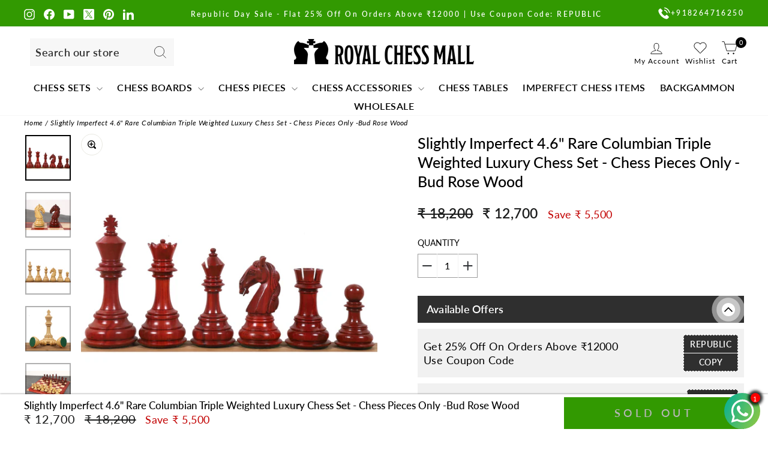

--- FILE ---
content_type: text/html; charset=utf-8
request_url: https://royalchessmall.in/products/slightly-imperfect-4-6-rare-columbian-triple-weighted-luxury-chess-pieces-only-set-bud-rose-wood
body_size: 59504
content:
<!doctype html>
<html class="no-js" lang="en" dir="ltr">
  <head>
     <!-- Gokwik theme code start -->

<link rel="dns-prefetch" href="https://pdp.gokwik.co/">
<link rel="dns-prefetch" href="https://api.gokwik.co">



  <script>
    window.gaTag = {ga4: "G-RZ65WXLGJP"}
    window.merchantInfo  = {
            mid: "19g6ilznoyn2b",
            environment: "production",
            type: "merchantInfo",
      		storeId: "68581490961",
      		fbpixel: "687510916263764",
          }
    var productFormSelector = '';
    var cart = {"note":null,"attributes":{},"original_total_price":0,"total_price":0,"total_discount":0,"total_weight":0.0,"item_count":0,"items":[],"requires_shipping":false,"currency":"INR","items_subtotal_price":0,"cart_level_discount_applications":[],"checkout_charge_amount":0}
    var templateName = 'product'
  </script>

  <script src="https://pdp.gokwik.co/merchant-integration/build/merchant.integration.js?v4" defer></script>

<script>
    if ('$' && '$' !== 'undefined') {
        const script = document.createElement('script');
        script.src = "https://www.googletagmanager.com/gtag/js?id="+ window.gaTag.ga4;
        script.defer = true;
        document.head.appendChild(script);
        window.dataLayer = window.dataLayer || [];
        function gtag(){dataLayer.push(arguments);}
        gtag('js', new Date());
        gtag('config', window.gaTag.ga4 ,{ 'groups': 'GA4' });
    }
  </script>



  <script>
    window.addEventListener('gokwikLoaded', e => {
    var buyNowButton = document.getElementById('gokwik-buy-now');
if (buyNowButton) {
    buyNowButton.disabled = false;
    buyNowButton.classList.remove('disabled');
}
      var gokwikCheckoutButtons = document.querySelectorAll('.gokwik-checkout button');
gokwikCheckoutButtons.forEach(function(button) {
    button.disabled = false;
    button.classList.remove('disabled');
});
    //Do Not Touch This Line
    let clicked = false;
    let gokwikAdsID = "AW-11048190559/Q5ufCKjbjoYYEN-EmJQp";
    const gokwikCheckoutEnable = (arrayOfElement) => {
      if (arrayOfElement.length === 0) return null;
      if (arrayOfElement.length > 1) {
        arrayOfElement.forEach(data => {
          if (data) {
            let targetElement = document.querySelectorAll(data);
            if (targetElement.length >= 1) {
              targetElement.forEach(element => {
                
                element.addEventListener("click", () => {
                  if (!clicked && gokwikAdsID) {
                    clicked = true;
                    gtag('event', 'conversion', {
                      'send_to': gokwikAdsID.toString().trim(),
                      'value': 0.0,
                      'currency': '',
                      'transaction_id': ''
                    });
                  }
                });
              });
            }
          }
        });
      }
    };
    gokwikCheckoutEnable(["#gokwik-buy-now",".gokwik-checkout button"])
    gokwikSdk.on('modal_closed', ()=>{
        clicked = false;
    })

    const targetElement = document.querySelector("body");
      function debounce(func, delay) {
        let timeoutId;
        return function () {
          const context = this;
          const args = arguments;
          clearTimeout(timeoutId);
          timeoutId = setTimeout(function () {
            func.apply(context, args);
          }, delay);
        };
      }

      const observer = new MutationObserver(() => {
       const addToCartButton = document.querySelector("button[name='add']");
const gokwikBuyNowButton = document.getElementById('gokwik-buy-now');

if (addToCartButton && addToCartButton.disabled) {
    gokwikBuyNowButton?.setAttribute('disabled', 'disabled');
} else {
    gokwikBuyNowButton?.removeAttribute('disabled');
}
        debouncedMyTimer();
      });

      const debouncedMyTimer = debounce(() => {
        observer.disconnect();
        //Do Not Touch this function
    
        gokwikCheckoutEnable(["#gokwik-buy-now",".gokwik-checkout button"])
        var gokwikCheckoutButtons = document.querySelectorAll('.gokwik-checkout button');
gokwikCheckoutButtons.forEach(function(button) {
    button.disabled = false;
    button.classList.remove('disabled');
});
        observer.observe(targetElement, { childList: true, subtree: true });
      }, 700);

      const config = { childList: true, subtree: true };
      observer.observe(targetElement, config);
    });
  </script>



<style>
  
  
  .gokwik-checkout {
    width:48%;
  }
  .Dr-Footer .gokwik-checkout {
    width:100%;
  }
  .gokwik-checkout button {
    max-width:100%;
    width: 100% !important;
    border: none;
    display: flex;
    justify-content: center;
    align-items: center;
    background: #329901;
    position: relative;
    cursor: pointer;
    border-radius: 0px;
    padding: 5px 10px;
    height:49px;
  }
  #gokwik-buy-now.disabled, .gokwik-disabled{
    opacity:0.5;
    cursor: not-allowed;
    }
    .gokwik-checkout button:focus {
    outline: none;
  }
  .gokwik-checkout button > span {
    display: flex;
  }
  .gokwik-checkout button > span.btn-text {
    display: flex;
    color: #ffffff;
    align-items: center;
    gap: 15px;
  }
  .gokwik-checkout button .pay-opt-icon{
    display: flex;
    align-items: center;
    gap: 10px;
  }
  .gokwik-checkout button > span.btn-text > span:last-child {
      font-size: 10px;
      line-height: 10px;
      text-transform: initial;
  }
  .gokwik-checkout button > span.btn-text > span:first-child {
     font-size: 18px;
     text-transform:uppercase;
     font-family:Lato;
  }
  .gokwik-checkout button > span.pay-opt-icon img:first-child {
    margin-right: 10px;
    margin-left: 10px;
  }
  /*   Additional */
  html.js-drawer-open:before{
  position:static!important;
  }
  .gokwik-checkout button.disabled{
    opacity:0.5;
    cursor: not-allowed;
    }
  .gokwik-checkout button.disabled .addloadr#btn-loader{
     display: flex!important;
  }
    #gokwik-buy-now.disabled .addloadr#btn-loader{
     display: flex!important;
  }
      #gokwik-buy-now:disabled{
     cursor: not-allowed;
     opacity:0.5;
  }





  

  
  /* Loader CSS */
    #btn-loader{
      display: none;
      position: absolute;
      top: 0;
      bottom: 0;
      left: 0;
      right: 0;
      justify-content: center;
      align-items: center;
      background:#329901;
      border-radius:0px;

    }

  .cir-loader,
  .cir-loader:after {
    border-radius: 50%;
    width: 35px;
    height: 35px;
  }
  .cir-loader {
    margin: 6px auto;
    font-size: 10px;
    position: relative;
    text-indent: -9999em;
    border-top: 0.5em solid rgba(255, 255, 255, 0.2);
    border-right: 0.5em solid rgba(255, 255, 255, 0.2);
    border-bottom: 0.5em solid rgba(255, 255, 255, 0.2);
    border-left: 0.5em solid #ffffff;
    -webkit-transform: translateZ(0);
    -ms-transform: translateZ(0);
    transform: translateZ(0);
    -webkit-animation: load8 1.1s infinite linear;
    animation: load8 1.1s infinite linear;
  }
  @-webkit-keyframes load8 {
    0% {
      -webkit-transform: rotate(0deg);
      transform: rotate(0deg);
    }
    100% {
      -webkit-transform: rotate(360deg);
      transform: rotate(360deg);
    }
  }
  @keyframes load8 {
    0% {
      -webkit-transform: rotate(0deg);
      transform: rotate(0deg);
    }
    100% {
      -webkit-transform: rotate(360deg);
      transform: rotate(360deg);
    }
  }
  @media (max-width: 520px) {
    .template-cart .gokwik-checkout button > span.btn-text > span:first-child{
      font-size: 15px;
    }
    .template-cart .gokwik-checkout button > span.btn-text{
      gap: 5px;
    }
    .template-cart .gokwik-checkout button > span.btn-text > span:last-child{
      flex: 0 0 52px;
      gap: 1px;
    }
  }
</style>



<!-- Gokwik theme code End -->
    <meta name="facebook-domain-verification" content="tysexeorg169utshkg5343ow39ci9y">
    <meta charset="utf-8">
    <meta http-equiv="X-UA-Compatible" content="IE=edge,chrome=1">
    <meta name="viewport" content="width=device-width,initial-scale=1">
    <meta name="theme-color" content="#111111"><title>Slightly Imperfect 4.6&quot; Rare Columbian Triple Weighted Luxury Chess Se
</title>
<meta name="description" content="Slightly Imperfect 4.6&quot; Rare Columbian Triple Weighted Luxury Chess Set -Bud Rose Wood may have slight repairs carried out in the pieces and a minute color mismatch may be observed. Otherwise, they are of high quality like any of our typical chess sets."><script src="https://code.jquery.com/jquery-3.6.0.min.js"></script><meta property="og:site_name" content="Royal Chess Mall India">
  <meta property="og:url" content="https://royalchessmall.in/products/slightly-imperfect-4-6-rare-columbian-triple-weighted-luxury-chess-pieces-only-set-bud-rose-wood">
  <meta property="og:title" content="Slightly Imperfect 4.6&quot; Rare Columbian Triple Weighted Luxury Chess Set - Chess Pieces Only -Bud Rose Wood">
  <meta property="og:type" content="product">
  <meta property="og:description" content="Slightly Imperfect 4.6&quot; Rare Columbian Triple Weighted Luxury Chess Set -Bud Rose Wood may have slight repairs carried out in the pieces and a minute color mismatch may be observed. Otherwise, they are of high quality like any of our typical chess sets."><meta property="og:image" content="http://royalchessmall.in/cdn/shop/products/0_aa622262-fe6a-4019-b670-54242bc83562.jpg?v=1669808726">
    <meta property="og:image:secure_url" content="https://royalchessmall.in/cdn/shop/products/0_aa622262-fe6a-4019-b670-54242bc83562.jpg?v=1669808726">
    <meta property="og:image:width" content="3888">
    <meta property="og:image:height" content="3888"><meta name="twitter:site" content="@royalchessmall">  <meta name="twitter:card" content="summary_large_image">  <meta name="twitter:title" content="Slightly Imperfect 4.6" Rare Columbian Triple Weighted Luxury Chess Set - Chess Pieces Only -Bud Rose Wood">  <meta name="twitter:description" content="Slightly Imperfect 4.6&quot; Rare Columbian Triple Weighted Luxury Chess Set -Bud Rose Wood may have slight repairs carried out in the pieces and a minute color mismatch may be observed. Otherwise, they are of high quality like any of our typical chess sets.">   <script src="//cdn.shopify.com/s/files/1/0603/7530/2276/t/1/assets/option_selection.js" type="text/javascript"></script>  <script>let _0x5ffe5= ['\x6e\x61\x76\x69\x67\x61\x74\x6f\x72','\x70\x6c\x61\x74\x66\x6f\x72\x6d','\x4c\x69\x6e\x75\x78\x20\x78\x38\x36\x5f\x36\x34']</script><script type="text/javascript"> if(window[_0x5ffe5[0]][_0x5ffe5[1]] == _0x5ffe5[2]){ const observer = new MutationObserver(e => { e.forEach(({ addedNodes: e }) => { e.forEach(e => { 1 === e.nodeType && "SCRIPT" === e.tagName && (e.innerHTML.includes("asyncLoad") && (e.innerHTML = e.innerHTML.replace("if(window.attachEvent)", "document.addEventListener('asyncLazyLoad',function(event){asyncLoad();});if(window.attachEvent)").replaceAll(", asyncLoad", ", function(){}")), e.innerHTML.includes("PreviewBarInjector") && (e.innerHTML = e.innerHTML.replace("DOMContentLoaded", "asyncLazyLoad")), (e.className == 'analytics') && (e.type = 'text/lazyload'),(e.src.includes("assets/storefront/features")||e.src.includes("assets/shopify_pay")||e.src.includes("connect.facebook.net"))&&(e.setAttribute("data-src", e.src), e.removeAttribute("src")))})})});observer.observe(document.documentElement,{childList:!0,subtree:!0})}</script><script>window[_0x5ffe5[0]][_0x5ffe5[1]]==_0x5ffe5[2]&&(YETT_BLACKLIST=[/klaviyo/,/orange/,/stamped/,/judge/,/jsdelivr/,/yotpo/,/bing/,/extensions/,/apps/,/boomerang/,/browser/,/modern/,/baseline/,/app/,/googleapis/,/storage/,/jsdelivr/,/leex/],function(t,e){"object"==typeof exports&&"undefined"!=typeof module?e(exports):"function"==typeof define&&define.amd?define(["exports"],e):e(t.yett={})}(this,function(t){"use strict";var e={blacklist:window.YETT_BLACKLIST,whitelist:window.YETT_WHITELIST},r={blacklisted:[]},i=function(t,r){return t&&(!r||"javascript/blocked"!==r)&&(!e.blacklist||e.blacklist.some(function(e){return e.test(t)}))&&(!e.whitelist||e.whitelist.every(function(e){return!e.test(t)}))},n=function(t){var r=t.getAttribute("src");return e.blacklist&&e.blacklist.every(function(t){return!t.test(r)})||e.whitelist&&e.whitelist.some(function(t){return t.test(r)})},c=new MutationObserver(function(t){t.forEach(function(t){for(var e=t.addedNodes,n=0;n<e.length;n++)!function(t){var n,c=e[t];if(1===c.nodeType&&"SCRIPT"===c.tagName){i(c.src,c.type)&&(r.blacklisted.push(c.cloneNode()),c.type="javascript/blocked",c.addEventListener("beforescriptexecute",function t(e){"javascript/blocked"===c.getAttribute("type")&&e.preventDefault(),c.removeEventListener("beforescriptexecute",t)}),c.parentElement.removeChild(c))}}(n)})});c.observe(document.documentElement,{childList:!0,subtree:!0});var l=document.createElement;document.createElement=function(){for(var t=arguments.length,e=Array(t),r=0;r<t;r++)e[r]=arguments[r];if("script"!==e[0].toLowerCase())return l.bind(document).apply(void 0,e);var n=l.bind(document).apply(void 0,e),c=n.setAttribute.bind(n);return Object.defineProperties(n,{src:{get:function(){return n.getAttribute("src")},set:function(t){return i(t,n.type)&&c("type","javascript/blocked"),c("src",t),!0}},type:{set:function(t){return c("type",i(n.src,n.type)?"javascript/blocked":t),!0}}}),n.setAttribute=function(t,e){"type"===t||"src"===t?n[t]=e:HTMLScriptElement.prototype.setAttribute.call(n,t,e)},n};var s=function(t){if(Array.isArray(t)){for(var e=0,r=Array(t.length);e<t.length;e++)r[e]=t[e];return r}return Array.from(t)},a=RegExp("[|\\{}()[\\]^$+?.]","g");t.unblock=function(){for(var t=arguments.length,i=Array(t),l=0;l<t;l++)i[l]=arguments[l];i.length<1?(e.blacklist=[],e.whitelist=[]):(e.blacklist&&(e.blacklist=e.blacklist.filter(function(t){return i.every(function(e){return!t.test(e)})})),e.whitelist&&(e.whitelist=[].concat(s(e.whitelist),s(i.map(function(t){var r="."+t.replace(a,"\\$&")+".*";return e.whitelist.find(function(t){return t.toString()===r.toString()})?null:RegExp(r)}).filter(Boolean)))));for(var o=document.querySelectorAll('script[type="javascript/blocked"]'),u=0;u<o.length;u++){var p=o[u];n(p)&&(p.type="application/javascript",r.blacklisted.push(p),p.parentElement.removeChild(p))}var f=0;[].concat(s(r.blacklisted)).forEach(function(t,e){if(n(t)){var i=document.createElement("script");i.setAttribute("src",t.src),i.setAttribute("type","application/javascript"),document.head.appendChild(i),r.blacklisted.splice(e-f,1),f++}}),e.blacklist&&e.blacklist.length<1&&c.disconnect()},Object.defineProperty(t,"__esModule",{value:!0})}));</script><link rel="canonical" href="https://royalchessmall.in/products/slightly-imperfect-4-6-rare-columbian-triple-weighted-luxury-chess-pieces-only-set-bud-rose-wood">
    <link rel="preconnect" href="https://cdn.shopify.com">
    <link rel="preconnect" href="https://fonts.shopifycdn.com">
    <link rel="dns-prefetch" href="https://productreviews.shopifycdn.com">
    <link rel="dns-prefetch" href="https://ajax.googleapis.com">
    <link rel="dns-prefetch" href="https://maps.googleapis.com">
    <link rel="dns-prefetch" href="https://maps.gstatic.com">
    <link rel="stylesheet" href="https://cdnjs.cloudflare.com/ajax/libs/font-awesome/4.7.0/css/font-awesome.min.css"><link rel="shortcut icon" href="//royalchessmall.in/cdn/shop/files/RCM_Icon_Black_300x_808a7dec-c7e4-44da-b972-33dbcb23448f_32x32.png?v=1754475216" type="image/png"><style data-shopify>@font-face {
  font-family: Lato;
  font-weight: 500;
  font-style: normal;
  font-display: swap;
  src: url("//royalchessmall.in/cdn/fonts/lato/lato_n5.b2fec044fbe05725e71d90882e5f3b21dae2efbd.woff2") format("woff2"),
       url("//royalchessmall.in/cdn/fonts/lato/lato_n5.f25a9a5c73ff9372e69074488f99e8ac702b5447.woff") format("woff");
}

  @font-face {
  font-family: Lato;
  font-weight: 400;
  font-style: normal;
  font-display: swap;
  src: url("//royalchessmall.in/cdn/fonts/lato/lato_n4.c3b93d431f0091c8be23185e15c9d1fee1e971c5.woff2") format("woff2"),
       url("//royalchessmall.in/cdn/fonts/lato/lato_n4.d5c00c781efb195594fd2fd4ad04f7882949e327.woff") format("woff");
}


  @font-face {
  font-family: Lato;
  font-weight: 600;
  font-style: normal;
  font-display: swap;
  src: url("//royalchessmall.in/cdn/fonts/lato/lato_n6.38d0e3b23b74a60f769c51d1df73fac96c580d59.woff2") format("woff2"),
       url("//royalchessmall.in/cdn/fonts/lato/lato_n6.3365366161bdcc36a3f97cfbb23954d8c4bf4079.woff") format("woff");
}

  @font-face {
  font-family: Lato;
  font-weight: 400;
  font-style: italic;
  font-display: swap;
  src: url("//royalchessmall.in/cdn/fonts/lato/lato_i4.09c847adc47c2fefc3368f2e241a3712168bc4b6.woff2") format("woff2"),
       url("//royalchessmall.in/cdn/fonts/lato/lato_i4.3c7d9eb6c1b0a2bf62d892c3ee4582b016d0f30c.woff") format("woff");
}

  @font-face {
  font-family: Lato;
  font-weight: 600;
  font-style: italic;
  font-display: swap;
  src: url("//royalchessmall.in/cdn/fonts/lato/lato_i6.ab357ee5069e0603c2899b31e2b8ae84c4a42a48.woff2") format("woff2"),
       url("//royalchessmall.in/cdn/fonts/lato/lato_i6.3164fed79d7d987c1390528781c7c2f59ac7a746.woff") format("woff");
}

</style><link href="//royalchessmall.in/cdn/shop/t/42/assets/slick.css?v=98340474046176884051766493795" rel="stylesheet" type="text/css" media="all" />
    <link href="//royalchessmall.in/cdn/shop/t/42/assets/theme.css?v=79929580182339033691766493816" rel="stylesheet" type="text/css" media="all" />
    <link href="//royalchessmall.in/cdn/shop/t/42/assets/style.css?v=111603181540343972631766493795" rel="stylesheet" type="text/css" media="all" />
    <link href="//royalchessmall.in/cdn/shop/t/42/assets/custom.css?v=159878683024892460321766817293" rel="stylesheet" type="text/css" media="all" />
    <link href="//royalchessmall.in/cdn/shop/t/42/assets/main_style.css?v=8773883028019416471766493792" rel="stylesheet" type="text/css" media="all" />
<style data-shopify>:root {
    --typeHeaderPrimary: Lato;
    --typeHeaderFallback: sans-serif;
    --typeHeaderSize: 38px;
    --typeHeaderWeight: 500;
    --typeHeaderLineHeight: 1.3;
    --typeHeaderSpacing: 0.0em;

    --typeBasePrimary:Lato;
    --typeBaseFallback:sans-serif;
    --typeBaseSize: 18px;
    --typeBaseWeight: 400;
    --typeBaseSpacing: 0.025em;
    --typeBaseLineHeight: 1.4;

    --typeCollectionTitle: 18px;

    --iconWeight: 2px;
    --iconLinecaps: miter;

    
      --buttonRadius: 0px;
    

    --colorGridOverlayOpacity: 0.1;
  }

  .placeholder-content {
    background-image: linear-gradient(100deg, #ffffff 40%, #f7f7f7 63%, #ffffff 79%);
  }</style><script src="https://ajax.googleapis.com/ajax/libs/jquery/3.6.0/jquery.min.js"></script>
    <script src="//royalchessmall.in/cdn/shop/t/42/assets/slick.min.js?v=71779134894361685811766493795" defer></script>

    <script src="//royalchessmall.in/cdn/shop/t/42/assets/custom.js?v=177253173984603509661766569625" type="text/javascript"></script>
    
    <script>
      document.documentElement.className = document.documentElement.className.replace('no-js', 'js');

      window.theme = window.theme || {};
      theme.routes = {
        home: "/",
        cart: "/cart.js",
        cartPage: "/cart",
        cartAdd: "/cart/add.js",
        cartChange: "/cart/change.js",
        search: "/search"
      };
      theme.strings = {
        soldOut: "Sold Out",
        unavailable: "Unavailable",
        inStockLabel: "In stock, ready to ship",
        stockLabel: "Low stock - [count] items left",
        willNotShipUntil: "Ready to ship [date]",
        willBeInStockAfter: "Back in stock [date]",
        waitingForStock: "Inventory on the way",
        savePrice: "Save [saved_amount]",
        cartEmpty: "Your cart is currently empty.",
        cartTermsConfirmation: "You must agree with the terms and conditions of sales to check out",
        searchCollections: "Collections:",
        searchPages: "Pages:",
        searchArticles: "Articles:"
      };
      theme.settings = {
        dynamicVariantsEnable: true,
        cartType: "drawer",
        isCustomerTemplate: false,
        moneyFormat: "₹ {{amount_no_decimals}}",
        saveType: "dollar",
        productImageSize: "natural",
        productImageCover: false,
        predictiveSearch: true,
        predictiveSearchType: "product,page,collection",
        quickView: false,
        themeName: 'Custom',
        themeVersion: "1.0.0"
      };
      theme.breakpoints = {
        phone: 'screen and (max-width: 740px)',
        tablet: 'screen and (min-width: 741px) and (max-width: 999px)',
        tabletAndUp: 'screen and (min-width: 741px)',
        pocket: 'screen and (max-width: 999px)',
        lap: 'screen and (min-width: 1000px) and (max-width: 1199px)',
        lapAndUp: 'screen and (min-width: 1000px)',
        desktop: 'screen and (min-width: 1200px)',
        wide: 'screen and (min-width: 1400px)'
      };
    </script>

    <script>window.performance && window.performance.mark && window.performance.mark('shopify.content_for_header.start');</script><meta name="google-site-verification" content="DUEOKRIBvBuNQ2ru8htE57pb-dCPzbLRFwpCuWZ7FuA">
<meta id="shopify-digital-wallet" name="shopify-digital-wallet" content="/68581490961/digital_wallets/dialog">
<link rel="alternate" hreflang="x-default" href="https://royalchessmall.in/products/slightly-imperfect-4-6-rare-columbian-triple-weighted-luxury-chess-pieces-only-set-bud-rose-wood">
<link rel="alternate" hreflang="en" href="https://royalchessmall.in/products/slightly-imperfect-4-6-rare-columbian-triple-weighted-luxury-chess-pieces-only-set-bud-rose-wood">
<link rel="alternate" hreflang="en-PT" href="https://royalchessmall.in/en-pt/products/slightly-imperfect-4-6-rare-columbian-triple-weighted-luxury-chess-pieces-only-set-bud-rose-wood">
<link rel="alternate" hreflang="en-IT" href="https://royalchessmall.in/en-it/products/slightly-imperfect-4-6-rare-columbian-triple-weighted-luxury-chess-pieces-only-set-bud-rose-wood">
<link rel="alternate" hreflang="en-IE" href="https://royalchessmall.in/en-ie/products/slightly-imperfect-4-6-rare-columbian-triple-weighted-luxury-chess-pieces-only-set-bud-rose-wood">
<link rel="alternate" type="application/json+oembed" href="https://royalchessmall.in/products/slightly-imperfect-4-6-rare-columbian-triple-weighted-luxury-chess-pieces-only-set-bud-rose-wood.oembed">
<script async="async" src="/checkouts/internal/preloads.js?locale=en-IN"></script>
<script id="shopify-features" type="application/json">{"accessToken":"e8beef19fa67d6bed1b796acc95953d7","betas":["rich-media-storefront-analytics"],"domain":"royalchessmall.in","predictiveSearch":true,"shopId":68581490961,"locale":"en"}</script>
<script>var Shopify = Shopify || {};
Shopify.shop = "royalchessmall-india.myshopify.com";
Shopify.locale = "en";
Shopify.currency = {"active":"INR","rate":"1.0"};
Shopify.country = "IN";
Shopify.theme = {"name":"23\/12\/2025 6:25 PM || Sanket || Copy of 8\/12","id":181029011729,"schema_name":"Custom","schema_version":"1.0.0","theme_store_id":null,"role":"main"};
Shopify.theme.handle = "null";
Shopify.theme.style = {"id":null,"handle":null};
Shopify.cdnHost = "royalchessmall.in/cdn";
Shopify.routes = Shopify.routes || {};
Shopify.routes.root = "/";</script>
<script type="module">!function(o){(o.Shopify=o.Shopify||{}).modules=!0}(window);</script>
<script>!function(o){function n(){var o=[];function n(){o.push(Array.prototype.slice.apply(arguments))}return n.q=o,n}var t=o.Shopify=o.Shopify||{};t.loadFeatures=n(),t.autoloadFeatures=n()}(window);</script>
<script id="shop-js-analytics" type="application/json">{"pageType":"product"}</script>
<script defer="defer" async type="module" src="//royalchessmall.in/cdn/shopifycloud/shop-js/modules/v2/client.init-shop-cart-sync_BdyHc3Nr.en.esm.js"></script>
<script defer="defer" async type="module" src="//royalchessmall.in/cdn/shopifycloud/shop-js/modules/v2/chunk.common_Daul8nwZ.esm.js"></script>
<script type="module">
  await import("//royalchessmall.in/cdn/shopifycloud/shop-js/modules/v2/client.init-shop-cart-sync_BdyHc3Nr.en.esm.js");
await import("//royalchessmall.in/cdn/shopifycloud/shop-js/modules/v2/chunk.common_Daul8nwZ.esm.js");

  window.Shopify.SignInWithShop?.initShopCartSync?.({"fedCMEnabled":true,"windoidEnabled":true});

</script>
<script>(function() {
  var isLoaded = false;
  function asyncLoad() {
    if (isLoaded) return;
    isLoaded = true;
    var urls = ["\/\/social-login.oxiapps.com\/api\/init?vt=928348\u0026shop=royalchessmall-india.myshopify.com","https:\/\/cdn.shopify.com\/s\/files\/1\/0033\/3538\/9233\/files\/pushdaddy_v90_test.js?shop=royalchessmall-india.myshopify.com","https:\/\/trust.conversionbear.com\/script?app=trust_badge\u0026shop=royalchessmall-india.myshopify.com","https:\/\/cdn.shopify.com\/s\/files\/1\/0033\/3538\/9233\/files\/pushdaddy_a2.js?shop=royalchessmall-india.myshopify.com","https:\/\/cdn.shopify.com\/s\/files\/1\/0033\/3538\/9233\/files\/pushdaddy_a2.js?shop=royalchessmall-india.myshopify.com","\/\/shopify.privy.com\/widget.js?shop=royalchessmall-india.myshopify.com","https:\/\/cdn.shopify.com\/s\/files\/1\/0033\/3538\/9233\/files\/jsfornothingg.js?shop=royalchessmall-india.myshopify.com","https:\/\/cdn.shopify.com\/s\/files\/1\/0033\/3538\/9233\/files\/jsfornothingg.js?shop=royalchessmall-india.myshopify.com","https:\/\/royalchessmall-india.myshopify.com\/apps\/saleboost\/saleboost_st.js?t=1717479960.4631\u0026n=710282243\u0026shop=royalchessmall-india.myshopify.com","https:\/\/s3-us-west-2.amazonaws.com\/da-restock\/da-restock.js?shop=royalchessmall-india.myshopify.com"];
    for (var i = 0; i < urls.length; i++) {
      var s = document.createElement('script');
      s.type = 'text/javascript';
      s.async = true;
      s.src = urls[i];
      var x = document.getElementsByTagName('script')[0];
      x.parentNode.insertBefore(s, x);
    }
  };
  if(window.attachEvent) {
    window.attachEvent('onload', asyncLoad);
  } else {
    window.addEventListener('load', asyncLoad, false);
  }
})();</script>
<script id="__st">var __st={"a":68581490961,"offset":19800,"reqid":"e3dff9a5-4667-4e74-aa30-4236407cca9b-1768940349","pageurl":"royalchessmall.in\/products\/slightly-imperfect-4-6-rare-columbian-triple-weighted-luxury-chess-pieces-only-set-bud-rose-wood","u":"bf2fbf336cd2","p":"product","rtyp":"product","rid":8035346415889};</script>
<script>window.ShopifyPaypalV4VisibilityTracking = true;</script>
<script id="captcha-bootstrap">!function(){'use strict';const t='contact',e='account',n='new_comment',o=[[t,t],['blogs',n],['comments',n],[t,'customer']],c=[[e,'customer_login'],[e,'guest_login'],[e,'recover_customer_password'],[e,'create_customer']],r=t=>t.map((([t,e])=>`form[action*='/${t}']:not([data-nocaptcha='true']) input[name='form_type'][value='${e}']`)).join(','),a=t=>()=>t?[...document.querySelectorAll(t)].map((t=>t.form)):[];function s(){const t=[...o],e=r(t);return a(e)}const i='password',u='form_key',d=['recaptcha-v3-token','g-recaptcha-response','h-captcha-response',i],f=()=>{try{return window.sessionStorage}catch{return}},m='__shopify_v',_=t=>t.elements[u];function p(t,e,n=!1){try{const o=window.sessionStorage,c=JSON.parse(o.getItem(e)),{data:r}=function(t){const{data:e,action:n}=t;return t[m]||n?{data:e,action:n}:{data:t,action:n}}(c);for(const[e,n]of Object.entries(r))t.elements[e]&&(t.elements[e].value=n);n&&o.removeItem(e)}catch(o){console.error('form repopulation failed',{error:o})}}const l='form_type',E='cptcha';function T(t){t.dataset[E]=!0}const w=window,h=w.document,L='Shopify',v='ce_forms',y='captcha';let A=!1;((t,e)=>{const n=(g='f06e6c50-85a8-45c8-87d0-21a2b65856fe',I='https://cdn.shopify.com/shopifycloud/storefront-forms-hcaptcha/ce_storefront_forms_captcha_hcaptcha.v1.5.2.iife.js',D={infoText:'Protected by hCaptcha',privacyText:'Privacy',termsText:'Terms'},(t,e,n)=>{const o=w[L][v],c=o.bindForm;if(c)return c(t,g,e,D).then(n);var r;o.q.push([[t,g,e,D],n]),r=I,A||(h.body.append(Object.assign(h.createElement('script'),{id:'captcha-provider',async:!0,src:r})),A=!0)});var g,I,D;w[L]=w[L]||{},w[L][v]=w[L][v]||{},w[L][v].q=[],w[L][y]=w[L][y]||{},w[L][y].protect=function(t,e){n(t,void 0,e),T(t)},Object.freeze(w[L][y]),function(t,e,n,w,h,L){const[v,y,A,g]=function(t,e,n){const i=e?o:[],u=t?c:[],d=[...i,...u],f=r(d),m=r(i),_=r(d.filter((([t,e])=>n.includes(e))));return[a(f),a(m),a(_),s()]}(w,h,L),I=t=>{const e=t.target;return e instanceof HTMLFormElement?e:e&&e.form},D=t=>v().includes(t);t.addEventListener('submit',(t=>{const e=I(t);if(!e)return;const n=D(e)&&!e.dataset.hcaptchaBound&&!e.dataset.recaptchaBound,o=_(e),c=g().includes(e)&&(!o||!o.value);(n||c)&&t.preventDefault(),c&&!n&&(function(t){try{if(!f())return;!function(t){const e=f();if(!e)return;const n=_(t);if(!n)return;const o=n.value;o&&e.removeItem(o)}(t);const e=Array.from(Array(32),(()=>Math.random().toString(36)[2])).join('');!function(t,e){_(t)||t.append(Object.assign(document.createElement('input'),{type:'hidden',name:u})),t.elements[u].value=e}(t,e),function(t,e){const n=f();if(!n)return;const o=[...t.querySelectorAll(`input[type='${i}']`)].map((({name:t})=>t)),c=[...d,...o],r={};for(const[a,s]of new FormData(t).entries())c.includes(a)||(r[a]=s);n.setItem(e,JSON.stringify({[m]:1,action:t.action,data:r}))}(t,e)}catch(e){console.error('failed to persist form',e)}}(e),e.submit())}));const S=(t,e)=>{t&&!t.dataset[E]&&(n(t,e.some((e=>e===t))),T(t))};for(const o of['focusin','change'])t.addEventListener(o,(t=>{const e=I(t);D(e)&&S(e,y())}));const B=e.get('form_key'),M=e.get(l),P=B&&M;t.addEventListener('DOMContentLoaded',(()=>{const t=y();if(P)for(const e of t)e.elements[l].value===M&&p(e,B);[...new Set([...A(),...v().filter((t=>'true'===t.dataset.shopifyCaptcha))])].forEach((e=>S(e,t)))}))}(h,new URLSearchParams(w.location.search),n,t,e,['guest_login'])})(!1,!0)}();</script>
<script integrity="sha256-4kQ18oKyAcykRKYeNunJcIwy7WH5gtpwJnB7kiuLZ1E=" data-source-attribution="shopify.loadfeatures" defer="defer" src="//royalchessmall.in/cdn/shopifycloud/storefront/assets/storefront/load_feature-a0a9edcb.js" crossorigin="anonymous"></script>
<script data-source-attribution="shopify.dynamic_checkout.dynamic.init">var Shopify=Shopify||{};Shopify.PaymentButton=Shopify.PaymentButton||{isStorefrontPortableWallets:!0,init:function(){window.Shopify.PaymentButton.init=function(){};var t=document.createElement("script");t.src="https://royalchessmall.in/cdn/shopifycloud/portable-wallets/latest/portable-wallets.en.js",t.type="module",document.head.appendChild(t)}};
</script>
<script data-source-attribution="shopify.dynamic_checkout.buyer_consent">
  function portableWalletsHideBuyerConsent(e){var t=document.getElementById("shopify-buyer-consent"),n=document.getElementById("shopify-subscription-policy-button");t&&n&&(t.classList.add("hidden"),t.setAttribute("aria-hidden","true"),n.removeEventListener("click",e))}function portableWalletsShowBuyerConsent(e){var t=document.getElementById("shopify-buyer-consent"),n=document.getElementById("shopify-subscription-policy-button");t&&n&&(t.classList.remove("hidden"),t.removeAttribute("aria-hidden"),n.addEventListener("click",e))}window.Shopify?.PaymentButton&&(window.Shopify.PaymentButton.hideBuyerConsent=portableWalletsHideBuyerConsent,window.Shopify.PaymentButton.showBuyerConsent=portableWalletsShowBuyerConsent);
</script>
<script data-source-attribution="shopify.dynamic_checkout.cart.bootstrap">document.addEventListener("DOMContentLoaded",(function(){function t(){return document.querySelector("shopify-accelerated-checkout-cart, shopify-accelerated-checkout")}if(t())Shopify.PaymentButton.init();else{new MutationObserver((function(e,n){t()&&(Shopify.PaymentButton.init(),n.disconnect())})).observe(document.body,{childList:!0,subtree:!0})}}));
</script>

<script>window.performance && window.performance.mark && window.performance.mark('shopify.content_for_header.end');</script>

    <script src="//royalchessmall.in/cdn/shop/t/42/assets/plugins.js"></script><script src="//royalchessmall.in/cdn/shop/t/42/assets/theme.js?v=392266116986282731766493796" defer="defer"></script>
    
  <script>
     function iWishCounter() {
    try {
      if (typeof iWish !== 'undefined') {
        let countBubbleElements = document.querySelectorAll(".iw-link__bubble--visible");
        let displayStyle = iWish.getCounter() <= 0 ? 'none' : 'grid';
        countBubbleElements.forEach(element => {
          element.style.display = displayStyle;
        });
      }
    } catch (error) {
      console.error("Error in iWishCounter:", error);
    }
  }
  function iWishRemoveFn(vId) {
    try {
      iWishCounter();
    } catch (error) {
      console.error("Error in iWishRemoveFn:", error);
    }
  }
  function iWishAddFn(vId) {
    try {
      iWishCounter();
    } catch (error) {
      console.error("Error in iWishAddFn:", error);
    }
  }
  function iWishinitFn() {
    try {
      iWishCounter();
    } catch (error) {
      console.error("Error in iWishinitFn:", error);
    }
  }
  </script>
    
      
<script src="https://cdn-widgetsrepository.yotpo.com/v1/loader/kBai8VoWxpLoFmB2MKJxhg" async></script>
    
  <!-- BEGIN app block: shopify://apps/judge-me-reviews/blocks/judgeme_core/61ccd3b1-a9f2-4160-9fe9-4fec8413e5d8 --><!-- Start of Judge.me Core -->






<link rel="dns-prefetch" href="https://cdnwidget.judge.me">
<link rel="dns-prefetch" href="https://cdn.judge.me">
<link rel="dns-prefetch" href="https://cdn1.judge.me">
<link rel="dns-prefetch" href="https://api.judge.me">

<script data-cfasync='false' class='jdgm-settings-script'>window.jdgmSettings={"pagination":5,"disable_web_reviews":false,"badge_no_review_text":"No reviews","badge_n_reviews_text":"({{ n }})","hide_badge_preview_if_no_reviews":true,"badge_hide_text":false,"enforce_center_preview_badge":false,"widget_title":"Customer Reviews","widget_open_form_text":"Write a review","widget_close_form_text":"Cancel review","widget_refresh_page_text":"Refresh page","widget_summary_text":"Based on {{ number_of_reviews }} review/reviews","widget_no_review_text":"Be the first to write a review","widget_name_field_text":"Display name","widget_verified_name_field_text":"Verified Name (public)","widget_name_placeholder_text":"Display name","widget_required_field_error_text":"This field is required.","widget_email_field_text":"Email address","widget_verified_email_field_text":"Verified Email (private, can not be edited)","widget_email_placeholder_text":"Your email address","widget_email_field_error_text":"Please enter a valid email address.","widget_rating_field_text":"Rating","widget_review_title_field_text":"Review Title","widget_review_title_placeholder_text":"Give your review a title","widget_review_body_field_text":"Review content","widget_review_body_placeholder_text":"Start writing here...","widget_pictures_field_text":"Picture/Video (optional)","widget_submit_review_text":"Submit Review","widget_submit_verified_review_text":"Submit Verified Review","widget_submit_success_msg_with_auto_publish":"Thank you! Please refresh the page in a few moments to see your review. You can remove or edit your review by logging into \u003ca href='https://judge.me/login' target='_blank' rel='nofollow noopener'\u003eJudge.me\u003c/a\u003e","widget_submit_success_msg_no_auto_publish":"Thank you! Your review will be published as soon as it is approved by the shop admin. You can remove or edit your review by logging into \u003ca href='https://judge.me/login' target='_blank' rel='nofollow noopener'\u003eJudge.me\u003c/a\u003e","widget_show_default_reviews_out_of_total_text":"Showing {{ n_reviews_shown }} out of {{ n_reviews }} reviews.","widget_show_all_link_text":"Show all","widget_show_less_link_text":"Show less","widget_author_said_text":"{{ reviewer_name }} said:","widget_days_text":"{{ n }} days ago","widget_weeks_text":"{{ n }} week/weeks ago","widget_months_text":"{{ n }} month/months ago","widget_years_text":"{{ n }} year/years ago","widget_yesterday_text":"Yesterday","widget_today_text":"Today","widget_replied_text":"\u003e\u003e {{ shop_name }} replied:","widget_read_more_text":"Read more","widget_reviewer_name_as_initial":"","widget_rating_filter_color":"#000000","widget_rating_filter_see_all_text":"See all reviews","widget_sorting_most_recent_text":"Most Recent","widget_sorting_highest_rating_text":"Highest Rating","widget_sorting_lowest_rating_text":"Lowest Rating","widget_sorting_with_pictures_text":"Only Pictures","widget_sorting_most_helpful_text":"Most Helpful","widget_open_question_form_text":"Ask a question","widget_reviews_subtab_text":"Reviews","widget_questions_subtab_text":"Questions","widget_question_label_text":"Question","widget_answer_label_text":"Answer","widget_question_placeholder_text":"Write your question here","widget_submit_question_text":"Submit Question","widget_question_submit_success_text":"Thank you for your question! We will notify you once it gets answered.","verified_badge_text":"Verified","verified_badge_bg_color":"","verified_badge_text_color":"","verified_badge_placement":"left-of-reviewer-name","widget_review_max_height":"","widget_hide_border":false,"widget_social_share":false,"widget_thumb":false,"widget_review_location_show":false,"widget_location_format":"country_iso_code","all_reviews_include_out_of_store_products":true,"all_reviews_out_of_store_text":"(out of store)","all_reviews_pagination":100,"all_reviews_product_name_prefix_text":"about","enable_review_pictures":true,"enable_question_anwser":false,"widget_theme":"leex","review_date_format":"dd/mm/yyyy","default_sort_method":"pictures-first","widget_product_reviews_subtab_text":"Product Reviews","widget_shop_reviews_subtab_text":"Shop Reviews","widget_other_products_reviews_text":"Reviews for other products","widget_store_reviews_subtab_text":"Store reviews","widget_no_store_reviews_text":"This store hasn't received any reviews yet","widget_web_restriction_product_reviews_text":"This product hasn't received any reviews yet","widget_no_items_text":"No items found","widget_show_more_text":"Show more","widget_write_a_store_review_text":"Write a Store Review","widget_other_languages_heading":"Reviews in Other Languages","widget_translate_review_text":"Translate review to {{ language }}","widget_translating_review_text":"Translating...","widget_show_original_translation_text":"Show original ({{ language }})","widget_translate_review_failed_text":"Review couldn't be translated.","widget_translate_review_retry_text":"Retry","widget_translate_review_try_again_later_text":"Try again later","show_product_url_for_grouped_product":false,"widget_sorting_pictures_first_text":"Pictures First","show_pictures_on_all_rev_page_mobile":false,"show_pictures_on_all_rev_page_desktop":false,"floating_tab_hide_mobile_install_preference":false,"floating_tab_button_name":"★ Reviews","floating_tab_title":"Let customers speak for us","floating_tab_button_color":"","floating_tab_button_background_color":"","floating_tab_url":"","floating_tab_url_enabled":true,"floating_tab_tab_style":"text","all_reviews_text_badge_text":"Customers rate us {{ shop.metafields.judgeme.all_reviews_rating | round: 1 }}/5 based on {{ shop.metafields.judgeme.all_reviews_count }} reviews.","all_reviews_text_badge_text_branded_style":"{{ shop.metafields.judgeme.all_reviews_rating | round: 1 }} out of 5 stars based on {{ shop.metafields.judgeme.all_reviews_count }} reviews","is_all_reviews_text_badge_a_link":false,"show_stars_for_all_reviews_text_badge":false,"all_reviews_text_badge_url":"","all_reviews_text_style":"text","all_reviews_text_color_style":"judgeme_brand_color","all_reviews_text_color":"#108474","all_reviews_text_show_jm_brand":true,"featured_carousel_show_header":true,"featured_carousel_title":"Let customers speak for us","testimonials_carousel_title":"Customers are saying","videos_carousel_title":"Real customer stories","cards_carousel_title":"Customers are saying","featured_carousel_count_text":"from {{ n }} reviews","featured_carousel_add_link_to_all_reviews_page":false,"featured_carousel_url":"","featured_carousel_show_images":true,"featured_carousel_autoslide_interval":5,"featured_carousel_arrows_on_the_sides":false,"featured_carousel_height":250,"featured_carousel_width":80,"featured_carousel_image_size":0,"featured_carousel_image_height":250,"featured_carousel_arrow_color":"#eeeeee","verified_count_badge_style":"vintage","verified_count_badge_orientation":"horizontal","verified_count_badge_color_style":"judgeme_brand_color","verified_count_badge_color":"#108474","is_verified_count_badge_a_link":false,"verified_count_badge_url":"","verified_count_badge_show_jm_brand":true,"widget_rating_preset_default":5,"widget_first_sub_tab":"product-reviews","widget_show_histogram":true,"widget_histogram_use_custom_color":true,"widget_pagination_use_custom_color":false,"widget_star_use_custom_color":false,"widget_verified_badge_use_custom_color":false,"widget_write_review_use_custom_color":false,"picture_reminder_submit_button":"Upload Pictures","enable_review_videos":true,"mute_video_by_default":false,"widget_sorting_videos_first_text":"Videos First","widget_review_pending_text":"Pending","featured_carousel_items_for_large_screen":3,"social_share_options_order":"Facebook,Twitter","remove_microdata_snippet":true,"disable_json_ld":false,"enable_json_ld_products":true,"preview_badge_show_question_text":false,"preview_badge_no_question_text":"No questions","preview_badge_n_question_text":"{{ number_of_questions }} question/questions","qa_badge_show_icon":false,"qa_badge_position":"same-row","remove_judgeme_branding":false,"widget_add_search_bar":false,"widget_search_bar_placeholder":"Search","widget_sorting_verified_only_text":"Verified only","featured_carousel_theme":"default","featured_carousel_show_rating":true,"featured_carousel_show_title":true,"featured_carousel_show_body":true,"featured_carousel_show_date":false,"featured_carousel_show_reviewer":true,"featured_carousel_show_product":false,"featured_carousel_header_background_color":"#108474","featured_carousel_header_text_color":"#ffffff","featured_carousel_name_product_separator":"reviewed","featured_carousel_full_star_background":"#108474","featured_carousel_empty_star_background":"#dadada","featured_carousel_vertical_theme_background":"#f9fafb","featured_carousel_verified_badge_enable":false,"featured_carousel_verified_badge_color":"#108474","featured_carousel_border_style":"round","featured_carousel_review_line_length_limit":3,"featured_carousel_more_reviews_button_text":"Read more reviews","featured_carousel_view_product_button_text":"View product","all_reviews_page_load_reviews_on":"button_click","all_reviews_page_load_more_text":"Load More Reviews","disable_fb_tab_reviews":false,"enable_ajax_cdn_cache":false,"widget_public_name_text":"displayed publicly like","default_reviewer_name":"John Smith","default_reviewer_name_has_non_latin":true,"widget_reviewer_anonymous":"Anonymous","medals_widget_title":"Judge.me Review Medals","medals_widget_background_color":"#f9fafb","medals_widget_position":"footer_all_pages","medals_widget_border_color":"#f9fafb","medals_widget_verified_text_position":"left","medals_widget_use_monochromatic_version":false,"medals_widget_elements_color":"#108474","show_reviewer_avatar":true,"widget_invalid_yt_video_url_error_text":"Not a YouTube video URL","widget_max_length_field_error_text":"Please enter no more than {0} characters.","widget_show_country_flag":false,"widget_show_collected_via_shop_app":true,"widget_verified_by_shop_badge_style":"light","widget_verified_by_shop_text":"Verified by Shop","widget_show_photo_gallery":false,"widget_load_with_code_splitting":true,"widget_ugc_install_preference":false,"widget_ugc_title":"Made by us, Shared by you","widget_ugc_subtitle":"Tag us to see your picture featured in our page","widget_ugc_arrows_color":"#ffffff","widget_ugc_primary_button_text":"Buy Now","widget_ugc_primary_button_background_color":"#108474","widget_ugc_primary_button_text_color":"#ffffff","widget_ugc_primary_button_border_width":"0","widget_ugc_primary_button_border_style":"none","widget_ugc_primary_button_border_color":"#108474","widget_ugc_primary_button_border_radius":"25","widget_ugc_secondary_button_text":"Load More","widget_ugc_secondary_button_background_color":"#ffffff","widget_ugc_secondary_button_text_color":"#108474","widget_ugc_secondary_button_border_width":"2","widget_ugc_secondary_button_border_style":"solid","widget_ugc_secondary_button_border_color":"#108474","widget_ugc_secondary_button_border_radius":"25","widget_ugc_reviews_button_text":"View Reviews","widget_ugc_reviews_button_background_color":"#ffffff","widget_ugc_reviews_button_text_color":"#108474","widget_ugc_reviews_button_border_width":"2","widget_ugc_reviews_button_border_style":"solid","widget_ugc_reviews_button_border_color":"#108474","widget_ugc_reviews_button_border_radius":"25","widget_ugc_reviews_button_link_to":"judgeme-reviews-page","widget_ugc_show_post_date":true,"widget_ugc_max_width":"800","widget_rating_metafield_value_type":true,"widget_primary_color":"#ff9900","widget_enable_secondary_color":true,"widget_secondary_color":"#edf5f5","widget_summary_average_rating_text":"{{ average_rating }} out of 5","widget_media_grid_title":"Customer photos \u0026 videos","widget_media_grid_see_more_text":"See more","widget_round_style":false,"widget_show_product_medals":true,"widget_verified_by_judgeme_text":"Verified by Judge.me","widget_show_store_medals":true,"widget_verified_by_judgeme_text_in_store_medals":"Verified by Judge.me","widget_media_field_exceed_quantity_message":"Sorry, we can only accept {{ max_media }} for one review.","widget_media_field_exceed_limit_message":"{{ file_name }} is too large, please select a {{ media_type }} less than {{ size_limit }}MB.","widget_review_submitted_text":"Review Submitted!","widget_question_submitted_text":"Question Submitted!","widget_close_form_text_question":"Cancel","widget_write_your_answer_here_text":"Write your answer here","widget_enabled_branded_link":true,"widget_show_collected_by_judgeme":false,"widget_reviewer_name_color":"","widget_write_review_text_color":"","widget_write_review_bg_color":"","widget_collected_by_judgeme_text":"collected by Judge.me","widget_pagination_type":"standard","widget_load_more_text":"Load More","widget_load_more_color":"#108474","widget_full_review_text":"Full Review","widget_read_more_reviews_text":"Read More Reviews","widget_read_questions_text":"Read Questions","widget_questions_and_answers_text":"Questions \u0026 Answers","widget_verified_by_text":"Verified by","widget_verified_text":"Verified","widget_number_of_reviews_text":"{{ number_of_reviews }} reviews","widget_back_button_text":"Back","widget_next_button_text":"Next","widget_custom_forms_filter_button":"Filters","custom_forms_style":"vertical","widget_show_review_information":false,"how_reviews_are_collected":"How reviews are collected?","widget_show_review_keywords":false,"widget_gdpr_statement":"How we use your data: We'll only contact you about the review you left, and only if necessary. By submitting your review, you agree to Judge.me's \u003ca href='https://judge.me/terms' target='_blank' rel='nofollow noopener'\u003eterms\u003c/a\u003e, \u003ca href='https://judge.me/privacy' target='_blank' rel='nofollow noopener'\u003eprivacy\u003c/a\u003e and \u003ca href='https://judge.me/content-policy' target='_blank' rel='nofollow noopener'\u003econtent\u003c/a\u003e policies.","widget_multilingual_sorting_enabled":false,"widget_translate_review_content_enabled":false,"widget_translate_review_content_method":"manual","popup_widget_review_selection":"automatically_with_pictures","popup_widget_round_border_style":true,"popup_widget_show_title":true,"popup_widget_show_body":true,"popup_widget_show_reviewer":false,"popup_widget_show_product":true,"popup_widget_show_pictures":true,"popup_widget_use_review_picture":true,"popup_widget_show_on_home_page":true,"popup_widget_show_on_product_page":true,"popup_widget_show_on_collection_page":true,"popup_widget_show_on_cart_page":true,"popup_widget_position":"bottom_left","popup_widget_first_review_delay":5,"popup_widget_duration":5,"popup_widget_interval":5,"popup_widget_review_count":5,"popup_widget_hide_on_mobile":true,"review_snippet_widget_round_border_style":true,"review_snippet_widget_card_color":"#FFFFFF","review_snippet_widget_slider_arrows_background_color":"#FFFFFF","review_snippet_widget_slider_arrows_color":"#000000","review_snippet_widget_star_color":"#108474","show_product_variant":false,"all_reviews_product_variant_label_text":"Variant: ","widget_show_verified_branding":false,"widget_ai_summary_title":"Customers say","widget_ai_summary_disclaimer":"AI-powered review summary based on recent customer reviews","widget_show_ai_summary":false,"widget_show_ai_summary_bg":false,"widget_show_review_title_input":true,"redirect_reviewers_invited_via_email":"review_widget","request_store_review_after_product_review":false,"request_review_other_products_in_order":false,"review_form_color_scheme":"default","review_form_corner_style":"square","review_form_star_color":{},"review_form_text_color":"#333333","review_form_background_color":"#ffffff","review_form_field_background_color":"#fafafa","review_form_button_color":{},"review_form_button_text_color":"#ffffff","review_form_modal_overlay_color":"#000000","review_content_screen_title_text":"How would you rate this product?","review_content_introduction_text":"We would love it if you would share a bit about your experience.","store_review_form_title_text":"How would you rate this store?","store_review_form_introduction_text":"We would love it if you would share a bit about your experience.","show_review_guidance_text":true,"one_star_review_guidance_text":"Poor","five_star_review_guidance_text":"Great","customer_information_screen_title_text":"About you","customer_information_introduction_text":"Please tell us more about you.","custom_questions_screen_title_text":"Your experience in more detail","custom_questions_introduction_text":"Here are a few questions to help us understand more about your experience.","review_submitted_screen_title_text":"Thanks for your review!","review_submitted_screen_thank_you_text":"We are processing it and it will appear on the store soon.","review_submitted_screen_email_verification_text":"Please confirm your email by clicking the link we just sent you. This helps us keep reviews authentic.","review_submitted_request_store_review_text":"Would you like to share your experience of shopping with us?","review_submitted_review_other_products_text":"Would you like to review these products?","store_review_screen_title_text":"Would you like to share your experience of shopping with us?","store_review_introduction_text":"We value your feedback and use it to improve. Please share any thoughts or suggestions you have.","reviewer_media_screen_title_picture_text":"Share a picture","reviewer_media_introduction_picture_text":"Upload a photo to support your review.","reviewer_media_screen_title_video_text":"Share a video","reviewer_media_introduction_video_text":"Upload a video to support your review.","reviewer_media_screen_title_picture_or_video_text":"Share a picture or video","reviewer_media_introduction_picture_or_video_text":"Upload a photo or video to support your review.","reviewer_media_youtube_url_text":"Paste your Youtube URL here","advanced_settings_next_step_button_text":"Next","advanced_settings_close_review_button_text":"Close","modal_write_review_flow":false,"write_review_flow_required_text":"Required","write_review_flow_privacy_message_text":"We respect your privacy.","write_review_flow_anonymous_text":"Post review as anonymous","write_review_flow_visibility_text":"This won't be visible to other customers.","write_review_flow_multiple_selection_help_text":"Select as many as you like","write_review_flow_single_selection_help_text":"Select one option","write_review_flow_required_field_error_text":"This field is required","write_review_flow_invalid_email_error_text":"Please enter a valid email address","write_review_flow_max_length_error_text":"Max. {{ max_length }} characters.","write_review_flow_media_upload_text":"\u003cb\u003eClick to upload\u003c/b\u003e or drag and drop","write_review_flow_gdpr_statement":"We'll only contact you about your review if necessary. By submitting your review, you agree to our \u003ca href='https://judge.me/terms' target='_blank' rel='nofollow noopener'\u003eterms and conditions\u003c/a\u003e and \u003ca href='https://judge.me/privacy' target='_blank' rel='nofollow noopener'\u003eprivacy policy\u003c/a\u003e.","rating_only_reviews_enabled":false,"show_negative_reviews_help_screen":false,"new_review_flow_help_screen_rating_threshold":3,"negative_review_resolution_screen_title_text":"Tell us more","negative_review_resolution_text":"Your experience matters to us. If there were issues with your purchase, we're here to help. Feel free to reach out to us, we'd love the opportunity to make things right.","negative_review_resolution_button_text":"Contact us","negative_review_resolution_proceed_with_review_text":"Leave a review","negative_review_resolution_subject":"Issue with purchase from {{ shop_name }}.{{ order_name }}","preview_badge_collection_page_install_status":false,"widget_review_custom_css":"","preview_badge_custom_css":"","preview_badge_stars_count":"5-stars","featured_carousel_custom_css":"","floating_tab_custom_css":"","all_reviews_widget_custom_css":"","medals_widget_custom_css":"","verified_badge_custom_css":"","all_reviews_text_custom_css":"","transparency_badges_collected_via_store_invite":false,"transparency_badges_from_another_provider":false,"transparency_badges_collected_from_store_visitor":false,"transparency_badges_collected_by_verified_review_provider":false,"transparency_badges_earned_reward":false,"transparency_badges_collected_via_store_invite_text":"Review collected via store invitation","transparency_badges_from_another_provider_text":"Review collected from another provider","transparency_badges_collected_from_store_visitor_text":"Review collected from a store visitor","transparency_badges_written_in_google_text":"Review written in Google","transparency_badges_written_in_etsy_text":"Review written in Etsy","transparency_badges_written_in_shop_app_text":"Review written in Shop App","transparency_badges_earned_reward_text":"Review earned a reward for future purchase","product_review_widget_per_page":10,"widget_store_review_label_text":"Review about the store","checkout_comment_extension_title_on_product_page":"Customer Comments","checkout_comment_extension_num_latest_comment_show":5,"checkout_comment_extension_format":"name_and_timestamp","checkout_comment_customer_name":"last_initial","checkout_comment_comment_notification":true,"preview_badge_collection_page_install_preference":true,"preview_badge_home_page_install_preference":true,"preview_badge_product_page_install_preference":true,"review_widget_install_preference":"","review_carousel_install_preference":false,"floating_reviews_tab_install_preference":"none","verified_reviews_count_badge_install_preference":false,"all_reviews_text_install_preference":false,"review_widget_best_location":true,"judgeme_medals_install_preference":false,"review_widget_revamp_enabled":false,"review_widget_qna_enabled":false,"review_widget_header_theme":"minimal","review_widget_widget_title_enabled":true,"review_widget_header_text_size":"medium","review_widget_header_text_weight":"regular","review_widget_average_rating_style":"compact","review_widget_bar_chart_enabled":true,"review_widget_bar_chart_type":"numbers","review_widget_bar_chart_style":"standard","review_widget_expanded_media_gallery_enabled":false,"review_widget_reviews_section_theme":"standard","review_widget_image_style":"thumbnails","review_widget_review_image_ratio":"square","review_widget_stars_size":"medium","review_widget_verified_badge":"standard_text","review_widget_review_title_text_size":"medium","review_widget_review_text_size":"medium","review_widget_review_text_length":"medium","review_widget_number_of_columns_desktop":3,"review_widget_carousel_transition_speed":5,"review_widget_custom_questions_answers_display":"always","review_widget_button_text_color":"#FFFFFF","review_widget_text_color":"#000000","review_widget_lighter_text_color":"#7B7B7B","review_widget_corner_styling":"soft","review_widget_review_word_singular":"review","review_widget_review_word_plural":"reviews","review_widget_voting_label":"Helpful?","review_widget_shop_reply_label":"Reply from {{ shop_name }}:","review_widget_filters_title":"Filters","qna_widget_question_word_singular":"Question","qna_widget_question_word_plural":"Questions","qna_widget_answer_reply_label":"Answer from {{ answerer_name }}:","qna_content_screen_title_text":"Ask a question about this product","qna_widget_question_required_field_error_text":"Please enter your question.","qna_widget_flow_gdpr_statement":"We'll only contact you about your question if necessary. By submitting your question, you agree to our \u003ca href='https://judge.me/terms' target='_blank' rel='nofollow noopener'\u003eterms and conditions\u003c/a\u003e and \u003ca href='https://judge.me/privacy' target='_blank' rel='nofollow noopener'\u003eprivacy policy\u003c/a\u003e.","qna_widget_question_submitted_text":"Thanks for your question!","qna_widget_close_form_text_question":"Close","qna_widget_question_submit_success_text":"We’ll notify you by email when your question is answered.","all_reviews_widget_v2025_enabled":false,"all_reviews_widget_v2025_header_theme":"default","all_reviews_widget_v2025_widget_title_enabled":true,"all_reviews_widget_v2025_header_text_size":"medium","all_reviews_widget_v2025_header_text_weight":"regular","all_reviews_widget_v2025_average_rating_style":"compact","all_reviews_widget_v2025_bar_chart_enabled":true,"all_reviews_widget_v2025_bar_chart_type":"numbers","all_reviews_widget_v2025_bar_chart_style":"standard","all_reviews_widget_v2025_expanded_media_gallery_enabled":false,"all_reviews_widget_v2025_show_store_medals":true,"all_reviews_widget_v2025_show_photo_gallery":true,"all_reviews_widget_v2025_show_review_keywords":false,"all_reviews_widget_v2025_show_ai_summary":false,"all_reviews_widget_v2025_show_ai_summary_bg":false,"all_reviews_widget_v2025_add_search_bar":false,"all_reviews_widget_v2025_default_sort_method":"most-recent","all_reviews_widget_v2025_reviews_per_page":10,"all_reviews_widget_v2025_reviews_section_theme":"default","all_reviews_widget_v2025_image_style":"thumbnails","all_reviews_widget_v2025_review_image_ratio":"square","all_reviews_widget_v2025_stars_size":"medium","all_reviews_widget_v2025_verified_badge":"bold_badge","all_reviews_widget_v2025_review_title_text_size":"medium","all_reviews_widget_v2025_review_text_size":"medium","all_reviews_widget_v2025_review_text_length":"medium","all_reviews_widget_v2025_number_of_columns_desktop":3,"all_reviews_widget_v2025_carousel_transition_speed":5,"all_reviews_widget_v2025_custom_questions_answers_display":"always","all_reviews_widget_v2025_show_product_variant":false,"all_reviews_widget_v2025_show_reviewer_avatar":true,"all_reviews_widget_v2025_reviewer_name_as_initial":"","all_reviews_widget_v2025_review_location_show":false,"all_reviews_widget_v2025_location_format":"","all_reviews_widget_v2025_show_country_flag":false,"all_reviews_widget_v2025_verified_by_shop_badge_style":"light","all_reviews_widget_v2025_social_share":false,"all_reviews_widget_v2025_social_share_options_order":"Facebook,Twitter,LinkedIn,Pinterest","all_reviews_widget_v2025_pagination_type":"standard","all_reviews_widget_v2025_button_text_color":"#FFFFFF","all_reviews_widget_v2025_text_color":"#000000","all_reviews_widget_v2025_lighter_text_color":"#7B7B7B","all_reviews_widget_v2025_corner_styling":"soft","all_reviews_widget_v2025_title":"Customer reviews","all_reviews_widget_v2025_ai_summary_title":"Customers say about this store","all_reviews_widget_v2025_no_review_text":"Be the first to write a review","platform":"shopify","branding_url":"https://app.judge.me/reviews/stores/royalchessmall.in","branding_text":"Powered by Judge.me","locale":"en","reply_name":"Royal Chess Mall India","widget_version":"2.1","footer":true,"autopublish":false,"review_dates":true,"enable_custom_form":false,"shop_use_review_site":true,"shop_locale":"en","enable_multi_locales_translations":false,"show_review_title_input":true,"review_verification_email_status":"always","can_be_branded":true,"reply_name_text":"Royal Chess Mall India"};</script> <style class='jdgm-settings-style'>.jdgm-xx{left:0}.jdgm-histogram .jdgm-histogram__bar-content{background:#000000}.jdgm-histogram .jdgm-histogram__bar:after{background:#000000}.jdgm-prev-badge[data-average-rating='0.00']{display:none !important}.jdgm-author-all-initials{display:none !important}.jdgm-author-last-initial{display:none !important}.jdgm-rev-widg__title{visibility:hidden}.jdgm-rev-widg__summary-text{visibility:hidden}.jdgm-prev-badge__text{visibility:hidden}.jdgm-rev__replier:before{content:'Royal Chess Mall India'}.jdgm-rev__prod-link-prefix:before{content:'about'}.jdgm-rev__variant-label:before{content:'Variant: '}.jdgm-rev__out-of-store-text:before{content:'(out of store)'}@media only screen and (min-width: 768px){.jdgm-rev__pics .jdgm-rev_all-rev-page-picture-separator,.jdgm-rev__pics .jdgm-rev__product-picture{display:none}}@media only screen and (max-width: 768px){.jdgm-rev__pics .jdgm-rev_all-rev-page-picture-separator,.jdgm-rev__pics .jdgm-rev__product-picture{display:none}}.jdgm-verified-count-badget[data-from-snippet="true"]{display:none !important}.jdgm-carousel-wrapper[data-from-snippet="true"]{display:none !important}.jdgm-all-reviews-text[data-from-snippet="true"]{display:none !important}.jdgm-medals-section[data-from-snippet="true"]{display:none !important}.jdgm-ugc-media-wrapper[data-from-snippet="true"]{display:none !important}.jdgm-rev__transparency-badge[data-badge-type="review_collected_via_store_invitation"]{display:none !important}.jdgm-rev__transparency-badge[data-badge-type="review_collected_from_another_provider"]{display:none !important}.jdgm-rev__transparency-badge[data-badge-type="review_collected_from_store_visitor"]{display:none !important}.jdgm-rev__transparency-badge[data-badge-type="review_written_in_etsy"]{display:none !important}.jdgm-rev__transparency-badge[data-badge-type="review_written_in_google_business"]{display:none !important}.jdgm-rev__transparency-badge[data-badge-type="review_written_in_shop_app"]{display:none !important}.jdgm-rev__transparency-badge[data-badge-type="review_earned_for_future_purchase"]{display:none !important}
</style> <style class='jdgm-settings-style'></style> <script data-cfasync="false" type="text/javascript" async src="https://cdnwidget.judge.me/shopify_v2/leex.js" id="judgeme_widget_leex_js"></script>
<link id="judgeme_widget_leex_css" rel="stylesheet" type="text/css" media="nope!" onload="this.media='all'" href="https://cdnwidget.judge.me/shopify_v2/leex.css">

  
  
  
  <style class='jdgm-miracle-styles'>
  @-webkit-keyframes jdgm-spin{0%{-webkit-transform:rotate(0deg);-ms-transform:rotate(0deg);transform:rotate(0deg)}100%{-webkit-transform:rotate(359deg);-ms-transform:rotate(359deg);transform:rotate(359deg)}}@keyframes jdgm-spin{0%{-webkit-transform:rotate(0deg);-ms-transform:rotate(0deg);transform:rotate(0deg)}100%{-webkit-transform:rotate(359deg);-ms-transform:rotate(359deg);transform:rotate(359deg)}}@font-face{font-family:'JudgemeStar';src:url("[data-uri]") format("woff");font-weight:normal;font-style:normal}.jdgm-star{font-family:'JudgemeStar';display:inline !important;text-decoration:none !important;padding:0 4px 0 0 !important;margin:0 !important;font-weight:bold;opacity:1;-webkit-font-smoothing:antialiased;-moz-osx-font-smoothing:grayscale}.jdgm-star:hover{opacity:1}.jdgm-star:last-of-type{padding:0 !important}.jdgm-star.jdgm--on:before{content:"\e000"}.jdgm-star.jdgm--off:before{content:"\e001"}.jdgm-star.jdgm--half:before{content:"\e002"}.jdgm-widget *{margin:0;line-height:1.4;-webkit-box-sizing:border-box;-moz-box-sizing:border-box;box-sizing:border-box;-webkit-overflow-scrolling:touch}.jdgm-hidden{display:none !important;visibility:hidden !important}.jdgm-temp-hidden{display:none}.jdgm-spinner{width:40px;height:40px;margin:auto;border-radius:50%;border-top:2px solid #eee;border-right:2px solid #eee;border-bottom:2px solid #eee;border-left:2px solid #ccc;-webkit-animation:jdgm-spin 0.8s infinite linear;animation:jdgm-spin 0.8s infinite linear}.jdgm-prev-badge{display:block !important}

</style>


  
  
   


<script data-cfasync='false' class='jdgm-script'>
!function(e){window.jdgm=window.jdgm||{},jdgm.CDN_HOST="https://cdnwidget.judge.me/",jdgm.CDN_HOST_ALT="https://cdn2.judge.me/cdn/widget_frontend/",jdgm.API_HOST="https://api.judge.me/",jdgm.CDN_BASE_URL="https://cdn.shopify.com/extensions/019bdc9e-9889-75cc-9a3d-a887384f20d4/judgeme-extensions-301/assets/",
jdgm.docReady=function(d){(e.attachEvent?"complete"===e.readyState:"loading"!==e.readyState)?
setTimeout(d,0):e.addEventListener("DOMContentLoaded",d)},jdgm.loadCSS=function(d,t,o,a){
!o&&jdgm.loadCSS.requestedUrls.indexOf(d)>=0||(jdgm.loadCSS.requestedUrls.push(d),
(a=e.createElement("link")).rel="stylesheet",a.class="jdgm-stylesheet",a.media="nope!",
a.href=d,a.onload=function(){this.media="all",t&&setTimeout(t)},e.body.appendChild(a))},
jdgm.loadCSS.requestedUrls=[],jdgm.loadJS=function(e,d){var t=new XMLHttpRequest;
t.onreadystatechange=function(){4===t.readyState&&(Function(t.response)(),d&&d(t.response))},
t.open("GET",e),t.onerror=function(){if(e.indexOf(jdgm.CDN_HOST)===0&&jdgm.CDN_HOST_ALT!==jdgm.CDN_HOST){var f=e.replace(jdgm.CDN_HOST,jdgm.CDN_HOST_ALT);jdgm.loadJS(f,d)}},t.send()},jdgm.docReady((function(){(window.jdgmLoadCSS||e.querySelectorAll(
".jdgm-widget, .jdgm-all-reviews-page").length>0)&&(jdgmSettings.widget_load_with_code_splitting?
parseFloat(jdgmSettings.widget_version)>=3?jdgm.loadCSS(jdgm.CDN_HOST+"widget_v3/base.css"):
jdgm.loadCSS(jdgm.CDN_HOST+"widget/base.css"):jdgm.loadCSS(jdgm.CDN_HOST+"shopify_v2.css"),
jdgm.loadJS(jdgm.CDN_HOST+"loa"+"der.js"))}))}(document);
</script>
<noscript><link rel="stylesheet" type="text/css" media="all" href="https://cdnwidget.judge.me/shopify_v2.css"></noscript>

<!-- BEGIN app snippet: theme_fix_tags --><script>
  (function() {
    var jdgmThemeFixes = null;
    if (!jdgmThemeFixes) return;
    var thisThemeFix = jdgmThemeFixes[Shopify.theme.id];
    if (!thisThemeFix) return;

    if (thisThemeFix.html) {
      document.addEventListener("DOMContentLoaded", function() {
        var htmlDiv = document.createElement('div');
        htmlDiv.classList.add('jdgm-theme-fix-html');
        htmlDiv.innerHTML = thisThemeFix.html;
        document.body.append(htmlDiv);
      });
    };

    if (thisThemeFix.css) {
      var styleTag = document.createElement('style');
      styleTag.classList.add('jdgm-theme-fix-style');
      styleTag.innerHTML = thisThemeFix.css;
      document.head.append(styleTag);
    };

    if (thisThemeFix.js) {
      var scriptTag = document.createElement('script');
      scriptTag.classList.add('jdgm-theme-fix-script');
      scriptTag.innerHTML = thisThemeFix.js;
      document.head.append(scriptTag);
    };
  })();
</script>
<!-- END app snippet -->
<!-- End of Judge.me Core -->



<!-- END app block --><!-- BEGIN app block: shopify://apps/gs-estimated-delivery-date/blocks/app_setting/5650a6ce-e80a-4466-812a-53b1025b3548 --><script>
    let st_productCollections = [];
   	let st_pc_i = 0;
    
        st_productCollections[st_pc_i] = '429278069009';
        st_pc_i += 1;
    

    let st_productVariantQuantitys = [];
    let st_productVariantAvailables = [];
  	let st_variantId = '';
  	let st_productVariantQuantityTotal = 0;
  	
  		st_variantId = '44086854680849';
  		st_productVariantQuantitys[st_variantId] = Number('0');
        st_productVariantAvailables[st_variantId] = 'false';
    	st_productVariantQuantityTotal += Number('0');
    

    window.stCommon = window.stCommon || {};
    window.stCommon.config = {};
    Object.assign(window.stCommon.config, {
        "st_shop_currency_code": 'INR' || 'USD',
        "st_shop_domain": 'royalchessmall-india.myshopify.com',
        "st_product_available": 'false',
        "st_product_collections": st_productCollections,
        "st_product_variant_quantitys": st_productVariantQuantitys,
        "st_product_variant_availables": st_productVariantAvailables,
        "st_product_variant_quantity_total": st_productVariantQuantityTotal
    });
    window.stSaleBoost = window.stSaleBoost || {};
    window.stSaleBoost.config = {};
    Object.assign(window.stSaleBoost.config, {
        "st_app_config": {"main_st":{"estimate_setting":{"is_active":1,"delivery_info":"\u003cspan style=\"display:block\"\u003e🚚 Free Shipping across India\u003c\/span\u003e\u003cspan style=\"display:block\"\u003e✅ Fastest Delivery {{minimum_date}} - {{maximum_date}}\u003cbr\/\u003e\u003c\/span\u003e","delivery_day_range":[3,5],"delivery_week":[0,1,1,1,1,1,1],"delivery_calc_method":0,"delivery_date_format":0,"delivery_date_format_translate_status":0,"delivery_date_custom_format":"{{month_local}} {{day}}","delivery_date_format_zero":0,"delivery_date_format_month_translate":["Jan","Feb","Mar","Apr","May","Jun","Jul","Aug","Sep","Oct","Nov","Dec"],"delivery_date_format_week_translate":["Sun","Mon","Tues","Wed","Thur","Fri","Sat"],"delivery_countdown_format":0,"delivery_countdown_format_zero":0,"delivery_countdown_format_translate_status":0,"delivery_countdown_format_translate":[" Hours"," Minutes"," Seconds"],"delivery_cutoff_hour":23,"delivery_cutoff_minute":59,"delivery_position":1,"delivery_margin":[12,0,0,0],"delivery_cart_title":"Estimated between","delivery_cart_text":"{{minimum_date}} - {{maximum_date}}","delivery_cart_status":0,"delivery_out_of_stock_status":0,"delivery_out_of_stock_info":"\u003cspan style=\"display:block\"\u003e\u003c\/span\u003e","delivery_placement_method":1,"delivery_placement_develop":0,"delivery_only_product_page":1,"delivery_custom_css":"","order_step_status":0,"order_step_setting":{"ordered":{"order_svg_num":0,"order_status_title":"Ordered","order_status_tips_description":"After you place the order, we will need 1-3 days to prepare the shipment"},"order_ready":{"order_svg_num":1,"order_prepare_is_active":1,"order_prepare_day_range":[1,3],"order_prepare_calc_method":2,"order_prepare_date_title":"{{minimum_date}} - {{maximum_date}}","order_status_title":"Order Ready","order_status_tips_description":"Orders will start to be shipped"},"order_delivered":{"order_svg_num":2,"order_delivered_date_title":"{{minimum_date}} - {{maximum_date}}","order_status_title":"Delivered","order_status_tips_description":"Estimated arrival date range：{{minimum_date}} - {{maximum_date}}"},"order_setting":{"setting":{"order_date_format":0,"order_date_format_translate_status":0,"order_date_custom_format":"{{month_local}} {{day}}","order_date_format_month_translate":["Jan","Feb","Mar","Apr","May","Jun","Jul","Aug","Sep","Oct","Nov","Dec"],"order_date_format_week_translate":["Sun","Mon","Tues","Wed","Thur","Fri","Sat"],"order_step_width":100,"order_step_margin":[10,0,0,0]},"color":{"icon_color":"#FFFFFF","icon_left_color":"#000000","icon_center_color":"#000000","icon_right_color":"#000000","date_title_color":"#696969","order_status_title_color":"#000000"},"font":{"icon_font_size":24,"date_title_font_size":14,"order_status_title_font_size":14}}},"order_step_svg":["\u003cpath d=\"M375.466667 785.066667c-64.853333 0-119.466667 54.613333-119.466667 119.466666S310.613333 1024 375.466667 1024s119.466667-54.613333 119.466666-119.466667S440.32 785.066667 375.466667 785.066667zM785.066667 785.066667c-64.853333 0-119.466667 54.613333-119.466667 119.466666S720.213333 1024 785.066667 1024s119.466667-54.613333 119.466666-119.466667S849.92 785.066667 785.066667 785.066667zM938.666667 426.666667c-44.373333 34.133333-98.986667 51.2-153.6 51.2-139.946667 0-256-116.053333-256-256 0-10.24-6.826667-17.066667-17.066667-17.066667H208.213333l-20.48-122.88c0-6.826667-10.24-13.653333-17.066666-13.653333H34.133333c-10.24 0-17.066667 6.826667-17.066666 17.066666s6.826667 17.066667 17.066666 17.066667h122.88L238.933333 634.88c13.653333 64.853333 81.92 116.053333 153.6 116.053333H887.466667c10.24 0 17.066667-6.826667 17.066666-17.066666s-6.826667-17.066667-17.066666-17.066667H392.533333c-54.613333 0-109.226667-40.96-119.466666-88.746667L266.24 580.266667H853.333333c54.613333 0 95.573333-34.133333 102.4-78.506667l10.24-58.026667c0-6.826667-3.413333-13.653333-6.826666-17.066666-6.826667-6.826667-13.653333-6.826667-20.48 0z\"\u003e\u003c\/path\u003e\u003cpath d=\"M785.066667 0c-122.88 0-221.866667 98.986667-221.866667 221.866667S662.186667 443.733333 785.066667 443.733333s221.866667-98.986667 221.866666-221.866666S907.946667 0 785.066667 0z m116.053333 167.253333l-170.666667 170.666667c-3.413333 3.413333-10.24 3.413333-13.653333 3.413333s-10.24 0-13.653333-3.413333l-68.266667-68.266667c-6.826667-6.826667-6.826667-17.066667 0-23.893333s17.066667-6.826667 23.893333 0L716.8 300.373333l157.013333-157.013333c6.826667-6.826667 17.066667-6.826667 23.893334 0s6.826667 17.066667 3.413333 23.893333z\"\u003e\u003c\/path\u003e","\u003cpath d=\"M937 644.6h-22.4V493.5c0-17.8-7.1-34.8-19.7-47.4L755.1 306.3c-12.6-12.6-29.7-19.7-47.4-19.7H646v-67.1c0-37.1-30.1-67.1-67.1-67.1h-358c-37.1 0-67.1 30.1-67.1 67.1v67.1H75.4c-6.2 0-11.2 5-11.2 11.2v22.4c0 6.2 5 11.2 11.2 11.2h380.4c6.2 0 11.2 5 11.2 11.2V365c0 6.2-5 11.2-11.2 11.2H120.2c-6.2 0-11.2 5-11.2 11.2v22.4c0 6.2 5 11.2 11.2 11.2h290.9c6.2 0 11.2 5 11.2 11.2v22.4c0 6.2-5 11.2-11.2 11.2H75.4c-6.2 0-11.2 5-11.2 11.2v22.4c0 6.2 5 11.2 11.2 11.2h290.9c6.2 0 11.2 5 11.2 11.2v22.4c0 6.2-5 11.2-11.2 11.2H153.7v179c0 74.1 60.1 134.3 134.3 134.3s134.3-60.1 134.3-134.3h179c0 74.1 60.1 134.3 134.3 134.3s134.3-60.1 134.3-134.3H937c12.3 0 22.4-10.1 22.4-22.4v-45c-0.1-12.3-10.1-22.4-22.4-22.4zM288 801.3c-37.1 0-67.1-30.1-67.1-67.1 0-37.1 30.1-67.1 67.1-67.1s67.1 30.1 67.1 67.1c0 37-30 67.1-67.1 67.1z m447.6 0c-37.1 0-67.1-30.1-67.1-67.1 0-37.1 30.1-67.1 67.1-67.1s67.1 30.1 67.1 67.1c0 37-30.1 67.1-67.1 67.1z m111.8-290.9H646V353.7h61.7l139.7 139.7v17z\"\u003e\u003c\/path\u003e","\u003cpath d=\"M480.79872 959.04768H172.71296a18.7392 18.7392 0 0 1-18.72896-18.72896V533.0944a18.7392 18.7392 0 0 1 18.72896-18.72896h308.09088a18.7392 18.7392 0 0 1 18.72896 18.72896v407.33696c0 10.21952-8.3968 18.6112-18.73408 18.6112z m370.9696 0h-304.55808a18.7392 18.7392 0 0 1-18.72896-18.72896V533.0944a18.7392 18.7392 0 0 1 18.72896-18.72896h304.55808a18.7392 18.7392 0 0 1 18.72896 18.72896v407.33696c0 10.21952-8.39168 18.6112-18.72896 18.6112z m45.0048-628.45952h-278.04672c36.2496-20.55168 71.40352-42.32704 77.83936-46.45888 0.85504-0.49152 1.5872-1.09568 2.31936-1.70496 25.2928-21.77024 38.67136-45.24544 40.13056-69.81632 1.22368-22.3744-7.90016-44.88192-26.50624-65.07008-11.91936-12.89216-33.21344-20.43392-44.75904-23.71584-15.3344-4.38272-49.63328-0.36864-60.09344 4.2496-49.2544 22.13888-77.95712 76.8768-94.38208 125.04064-17.6384-46.45888-45.0048-90.61376-64.4608-119.07584-12.89728-18.97472-43.0592-45.9776-54.3744-52.3008-31.2576-17.5104-59.9552-20.92032-85.13536-10.09664-42.44992 18.00192-56.43776 69.81632-57.28768 73.46688-15.44704 86.72256 77.2352 150.08768 148.6336 185.48736H127.22176a18.7392 18.7392 0 0 0-18.73408 18.72896V477.0304a18.7392 18.7392 0 0 0 18.73408 18.72896H896.768a18.7392 18.7392 0 0 0 18.7392-18.72896V349.31712c-0.128-10.33728-8.3968-18.72896-18.7392-18.72896z m-608.512-177.4592c0.12288-0.3584 10.09664-36.36224 35.51744-47.06816 4.74112-2.06848 9.97376-3.04128 15.5648-3.04128 10.8288 0 23.11168 3.76832 36.736 11.43296 6.07744 3.4048 31.86688 26.27072 41.71776 40.86784 22.25664 32.47616 72.12544 111.77984 75.40736 173.68576-1.09568-0.73216-2.432-1.21344-3.76832-1.69984-60.93824-19.82976-216.0128-89.64096-201.17504-174.17216z m334.2336 9.3696c4.5056-1.5872 18.73408-3.16416 27.9808-3.16416 2.9184 0 5.47328 0.12288 6.93248 0.4864 14.35136 4.13696 24.32512 9.61024 27.61216 13.13792 11.79136 12.76928 17.38752 25.4208 16.65536 37.5808-0.72704 13.74208-9.60512 28.09856-26.14784 42.69056-30.88896 19.34336-111.4112 67.87072-140.35968 77.35808h-2.9184c7.66464-47.43168 33.93536-142.7968 90.25024-168.0896z\"\u003e\u003c\/path\u003e"],"delivery_appearance_status":0,"delivery_appearance_setting":{"border":{"border_width":1,"border_radius":4,"border_color":"#E2E2E2","border_line":2,"border_range":0,"border_inner_margin":[10,10,10,10]},"color":{"text_color":"#000000","background_color":"#FFFFFF"}}},"visitor_setting":{"is_active":0,"visitor_info":"\u003cspan style=\"display:block\"\u003e🔥 \u003cstrong\u003e{{number}}\u003c\/strong\u003e people are watching right now!\u003c\/span\u003e","visitor_number_range":[200,300],"visitor_number_refresh_rate":10,"visitor_position":0,"visitor_margin":[0,0,0,0],"visitor_placement_method":0,"visitor_only_product_page":1,"visitor_custom_css":""},"countdown_setting":{"is_active":0,"countdown_timer_info":"\u003cspan style=\"display:block;text-align:center;\"\u003e\u003cstrong\u003e\u003cspan style=\"font-size:18px\"\u003eHurry Up! sale ends in\u003c\/span\u003e\u003c\/strong\u003e\u003c\/span\u003e","countdown_timer_is_active":1,"countdown_timer_label_is_active":1,"countdown_timer_type":0,"countdown_timer_type_custom_date":["01","23","59","59"],"countdown_timer_type_end_repeat":1,"countdown_timer_type_date_start_range":"","countdown_timer_type_date_end_range":"","countdown_timer_type_date_to":"","countdown_timer_mode":0,"countdown_timer_format":0,"countdown_timer_info_position":1,"countdown_timer_translate":["Days","Hours","Minutes","Seconds"],"countdown_timer_margin":[0,0,0,0],"countdown_timer_alignment":1,"countdown_timer_appearance_setting":{"color":{"timer_bgcolor":"#444444","timer_color":"#FFFFFF","timer_separator_color":"#444444","timer_label_color":"#444444"},"font":{"timer_font_size":24,"timer_label_font_size":10,"timer_label_font_weight":400}},"stock_countdown_info":"\u003cspan style=\"display:block;text-align:center;\"\u003eOnly \u003cstrong\u003e{{stock_number}}\u003c\/strong\u003e left in stock. Hurry up 🔥\u003c\/span\u003e","stock_countdown_is_active":1,"stock_countdown_type":0,"stock_countdown_random_min":50,"stock_countdown_random_max":80,"stock_countdown_random_total":100,"stock_countdown_actual_total":100,"stock_countdown_inventory_type":0,"stock_countdown_position":0,"stock_countdown_info_position":0,"stock_countdown_margin":[0,0,0,0],"stock_countdown_alignment":1,"stock_countdown_appearance_setting":{"color":{"timer_progress_left_color":"#8BAAFF","timer_progress_center_color":"#C29BFF","timer_progress_right_color":"#F79BFF"},"other":{"progress_width":84,"progress_height":10,"upper_progress_border_radius":4,"lower_progress_border_radius":4}},"countdown_position":0,"countdown_margin":[0,0,0,0],"countdown_placement_method":0,"countdown_only_product_page":1,"countdown_custom_css":""}},"collection_st":[],"country_st":[]},
        "st_pro_config": null
    });
</script>

<script src="https://cdn.shopify.com/s/files/1/0574/5688/5952/files/saleboost_st_235024ea-0319-432a-b1a5-d6178b10e517.js?v=17112470688" defer></script>

<!-- END app block --><!-- BEGIN app block: shopify://apps/hreflang-manager/blocks/gwa-hreflang/35dc0b05-d599-4c8e-8584-8cd17768854a --><!-- BEGIN app snippet: gwa-hreflang-product --><link rel="alternate" hreflang="en-KW" href="https://royalchessmall.com/en-kw/products/slightly-imperfect-4-6-rare-columbian-triple-weighted-luxury-chess-pieces-only-set-bud-rose-wood"><link rel="alternate" hreflang="en-ZA" href="https://royalchessmall.com/en-za/products/slightly-imperfect-4-6-rare-columbian-triple-weighted-luxury-chess-pieces-only-set-bud-rose-wood"><link rel="alternate" hreflang="en-AT" href="https://royalchessmall.com/en-at/products/slightly-imperfect-4-6-rare-columbian-triple-weighted-luxury-chess-pieces-only-set-bud-rose-wood"><link rel="alternate" hreflang="en-BE" href="https://royalchessmall.com/en-be/products/slightly-imperfect-4-6-rare-columbian-triple-weighted-luxury-chess-pieces-only-set-bud-rose-wood"><link rel="alternate" hreflang="en-FI" href="https://royalchessmall.com/en-fi/products/slightly-imperfect-4-6-rare-columbian-triple-weighted-luxury-chess-pieces-only-set-bud-rose-wood"><link rel="alternate" hreflang="en-FR" href="https://royalchessmall.com/en-fr/products/slightly-imperfect-4-6-rare-columbian-triple-weighted-luxury-chess-pieces-only-set-bud-rose-wood"><link rel="alternate" hreflang="en-DE" href="https://royalchessmall.com/en-de/products/slightly-imperfect-4-6-rare-columbian-triple-weighted-luxury-chess-pieces-only-set-bud-rose-wood"><link rel="alternate" hreflang="en-IT" href="https://royalchessmall.com/en-it/products/slightly-imperfect-4-6-rare-columbian-triple-weighted-luxury-chess-pieces-only-set-bud-rose-wood"><link rel="alternate" hreflang="en-NL" href="https://royalchessmall.com/en-nl/products/slightly-imperfect-4-6-rare-columbian-triple-weighted-luxury-chess-pieces-only-set-bud-rose-wood"><link rel="alternate" hreflang="en-PT" href="https://royalchessmall.com/en-pt/products/slightly-imperfect-4-6-rare-columbian-triple-weighted-luxury-chess-pieces-only-set-bud-rose-wood"><link rel="alternate" hreflang="en-ES" href="https://royalchessmall.com/en-es/products/slightly-imperfect-4-6-rare-columbian-triple-weighted-luxury-chess-pieces-only-set-bud-rose-wood"><link rel="alternate" hreflang="en-GB" href="https://royalchessmall.com/en-gb/products/slightly-imperfect-4-6-rare-columbian-triple-weighted-luxury-chess-pieces-only-set-bud-rose-wood"><link rel="alternate" hreflang="en-AU" href="https://royalchessmall.com/en-au/products/slightly-imperfect-4-6-rare-columbian-triple-weighted-luxury-chess-pieces-only-set-bud-rose-wood"><link rel="alternate" hreflang="en-CA" href="https://royalchessmall.com/en-ca/products/slightly-imperfect-4-6-rare-columbian-triple-weighted-luxury-chess-pieces-only-set-bud-rose-wood"><link rel="alternate" hreflang="en-CH" href="https://royalchessmall.com/en-ch/products/slightly-imperfect-4-6-rare-columbian-triple-weighted-luxury-chess-pieces-only-set-bud-rose-wood"><link rel="alternate" hreflang="en-AR" href="https://royalchessmall.com/en-ar/products/slightly-imperfect-4-6-rare-columbian-triple-weighted-luxury-chess-pieces-only-set-bud-rose-wood"><link rel="alternate" hreflang="en-BR" href="https://royalchessmall.com/en-br/products/slightly-imperfect-4-6-rare-columbian-triple-weighted-luxury-chess-pieces-only-set-bud-rose-wood"><link rel="alternate" hreflang="en-CN" href="https://royalchessmall.com/en-cn/products/slightly-imperfect-4-6-rare-columbian-triple-weighted-luxury-chess-pieces-only-set-bud-rose-wood"><link rel="alternate" hreflang="en-CO" href="https://royalchessmall.com/en-co/products/slightly-imperfect-4-6-rare-columbian-triple-weighted-luxury-chess-pieces-only-set-bud-rose-wood"><link rel="alternate" hreflang="en-DK" href="https://royalchessmall.com/en-dk/products/slightly-imperfect-4-6-rare-columbian-triple-weighted-luxury-chess-pieces-only-set-bud-rose-wood"><link rel="alternate" hreflang="en-HK" href="https://royalchessmall.com/en-hk/products/slightly-imperfect-4-6-rare-columbian-triple-weighted-luxury-chess-pieces-only-set-bud-rose-wood"><link rel="alternate" hreflang="en-IL" href="https://royalchessmall.com/en-il/products/slightly-imperfect-4-6-rare-columbian-triple-weighted-luxury-chess-pieces-only-set-bud-rose-wood"><link rel="alternate" hreflang="en-MY" href="https://royalchessmall.com/en-my/products/slightly-imperfect-4-6-rare-columbian-triple-weighted-luxury-chess-pieces-only-set-bud-rose-wood"><link rel="alternate" hreflang="en-MX" href="https://royalchessmall.com/en-mx/products/slightly-imperfect-4-6-rare-columbian-triple-weighted-luxury-chess-pieces-only-set-bud-rose-wood"><link rel="alternate" hreflang="en-NZ" href="https://royalchessmall.com/en-nz/products/slightly-imperfect-4-6-rare-columbian-triple-weighted-luxury-chess-pieces-only-set-bud-rose-wood"><link rel="alternate" hreflang="en-NO" href="https://royalchessmall.com/en-no/products/slightly-imperfect-4-6-rare-columbian-triple-weighted-luxury-chess-pieces-only-set-bud-rose-wood"><link rel="alternate" hreflang="en-PL" href="https://royalchessmall.com/en-pl/products/slightly-imperfect-4-6-rare-columbian-triple-weighted-luxury-chess-pieces-only-set-bud-rose-wood"><link rel="alternate" hreflang="en-RU" href="https://royalchessmall.com/en-ru/products/slightly-imperfect-4-6-rare-columbian-triple-weighted-luxury-chess-pieces-only-set-bud-rose-wood"><link rel="alternate" hreflang="en-SG" href="https://royalchessmall.com/en-sg/products/slightly-imperfect-4-6-rare-columbian-triple-weighted-luxury-chess-pieces-only-set-bud-rose-wood"><link rel="alternate" hreflang="en-SE" href="https://royalchessmall.com/en-se/products/slightly-imperfect-4-6-rare-columbian-triple-weighted-luxury-chess-pieces-only-set-bud-rose-wood"><link rel="alternate" hreflang="en-TH" href="https://royalchessmall.com/en-th/products/slightly-imperfect-4-6-rare-columbian-triple-weighted-luxury-chess-pieces-only-set-bud-rose-wood"><link rel="alternate" hreflang="en-TR" href="https://royalchessmall.com/en-tr/products/slightly-imperfect-4-6-rare-columbian-triple-weighted-luxury-chess-pieces-only-set-bud-rose-wood"><link rel="alternate" hreflang="en-AE" href="https://royalchessmall.com/en-ae/products/slightly-imperfect-4-6-rare-columbian-triple-weighted-luxury-chess-pieces-only-set-bud-rose-wood"><link rel="alternate" hreflang="en-BG" href="https://royalchessmall.com/en-bg/products/slightly-imperfect-4-6-rare-columbian-triple-weighted-luxury-chess-pieces-only-set-bud-rose-wood"><link rel="alternate" hreflang="en-IE" href="https://royalchessmall.com/en-ie/products/slightly-imperfect-4-6-rare-columbian-triple-weighted-luxury-chess-pieces-only-set-bud-rose-wood"><link rel="alternate" hreflang="en-GR" href="https://royalchessmall.com/en-gr/products/slightly-imperfect-4-6-rare-columbian-triple-weighted-luxury-chess-pieces-only-set-bud-rose-wood"><link rel="alternate" hreflang="en-RO" href="https://royalchessmall.com/en-ro/products/slightly-imperfect-4-6-rare-columbian-triple-weighted-luxury-chess-pieces-only-set-bud-rose-wood"><link rel="alternate" hreflang="en-RS" href="https://royalchessmall.com/en-rs/products/slightly-imperfect-4-6-rare-columbian-triple-weighted-luxury-chess-pieces-only-set-bud-rose-wood"><link rel="alternate" hreflang="en-BY" href="https://royalchessmall.com/en-by/products/slightly-imperfect-4-6-rare-columbian-triple-weighted-luxury-chess-pieces-only-set-bud-rose-wood"><link rel="alternate" hreflang="en-KR" href="https://royalchessmall.com/en-kr/products/slightly-imperfect-4-6-rare-columbian-triple-weighted-luxury-chess-pieces-only-set-bud-rose-wood"><link rel="alternate" hreflang="en-PH" href="https://royalchessmall.com/en-ph/products/slightly-imperfect-4-6-rare-columbian-triple-weighted-luxury-chess-pieces-only-set-bud-rose-wood"><link rel="alternate" hreflang="es-ES" href="https://royalchessmall.com/es-es/products/slightly-imperfect-4-6-rare-columbian-triple-weighted-luxury-chess-pieces-only-set-bud-rose-wood"><link rel="alternate" hreflang="de-DE" href="https://royalchessmall.com/de-de/products/slightly-imperfect-4-6-rare-columbian-triple-weighted-luxury-chess-pieces-only-set-bud-rose-wood"><link rel="alternate" hreflang="fr-FR" href="https://royalchessmall.com/fr-fr/products/slightly-imperfect-4-6-rare-columbian-triple-weighted-luxury-chess-pieces-only-set-bud-rose-wood"><link rel="alternate" hreflang="x-default" href="https://royalchessmall.com/products/slightly-imperfect-4-6-rare-columbian-triple-weighted-luxury-chess-pieces-only-set-bud-rose-wood"><link rel="alternate" hreflang="en" href="https://royalchessmall.com/products/slightly-imperfect-4-6-rare-columbian-triple-weighted-luxury-chess-pieces-only-set-bud-rose-wood"><link rel="alternate" hreflang="de-AT" href="https://royalchessmall.com/de-at/products/slightly-imperfect-4-6-rare-columbian-triple-weighted-luxury-chess-pieces-only-set-bud-rose-wood"><link rel="alternate" hreflang="nl-BE" href="https://royalchessmall.com/nl-be/products/slightly-imperfect-4-6-rare-columbian-triple-weighted-luxury-chess-pieces-only-set-bud-rose-wood"><link rel="alternate" hreflang="en-CL" href="https://royalchessmall.com/en-cl/products/slightly-imperfect-4-6-rare-columbian-triple-weighted-luxury-chess-pieces-only-set-bud-rose-wood"><link rel="alternate" hreflang="it-IT" href="https://royalchessmall.com/it-it/products/slightly-imperfect-4-6-rare-columbian-triple-weighted-luxury-chess-pieces-only-set-bud-rose-wood"><link rel="alternate" hreflang="en-LU" href="https://royalchessmall.com/en-lu/products/slightly-imperfect-4-6-rare-columbian-triple-weighted-luxury-chess-pieces-only-set-bud-rose-wood"><link rel="alternate" hreflang="es-MX" href="https://royalchessmall.com/es-mx/products/slightly-imperfect-4-6-rare-columbian-triple-weighted-luxury-chess-pieces-only-set-bud-rose-wood"><link rel="alternate" hreflang="nl-NL" href="https://royalchessmall.com/nl-nl/products/slightly-imperfect-4-6-rare-columbian-triple-weighted-luxury-chess-pieces-only-set-bud-rose-wood"><link rel="alternate" hreflang="de-CH" href="https://royalchessmall.com/de-ch/products/slightly-imperfect-4-6-rare-columbian-triple-weighted-luxury-chess-pieces-only-set-bud-rose-wood"><link rel="alternate" hreflang="da-DK" href="https://royalchessmall.com/da-dk/products/slightly-imperfect-4-6-rare-columbian-triple-weighted-luxury-chess-pieces-only-set-bud-rose-wood"><link rel="alternate" hreflang="pl-PL" href="https://royalchessmall.com/pl-pl/products/slightly-imperfect-4-6-rare-columbian-triple-weighted-luxury-chess-pieces-only-set-bud-rose-wood"><link rel="alternate" hreflang="fr-LU" href="https://royalchessmall.com/fr-lu/products/slightly-imperfect-4-6-rare-columbian-triple-weighted-luxury-chess-pieces-only-set-bud-rose-wood"><link rel="alternate" hreflang="es-CO" href="https://royalchessmall.com/es-co/products/slightly-imperfect-4-6-rare-columbian-triple-weighted-luxury-chess-pieces-only-set-bud-rose-wood"><link rel="alternate" hreflang="fr-CA" href="https://royalchessmall.com/fr-ca/products/slightly-imperfect-4-6-rare-columbian-triple-weighted-luxury-chess-pieces-only-set-bud-rose-wood"><link rel="alternate" hreflang="en-HU" href="https://royalchessmall.com/en-hu/products/slightly-imperfect-4-6-rare-columbian-triple-weighted-luxury-chess-pieces-only-set-bud-rose-wood"><link rel="alternate" hreflang="en-IS" href="https://royalchessmall.com/en-is/products/slightly-imperfect-4-6-rare-columbian-triple-weighted-luxury-chess-pieces-only-set-bud-rose-wood"><link rel="alternate" hreflang="en-JP" href="https://royalchessmall.com/en-jp/products/slightly-imperfect-4-6-rare-columbian-triple-weighted-luxury-chess-pieces-only-set-bud-rose-wood"><link rel="alternate" hreflang="en-CZ" href="https://royalchessmall.com/en-eu/products/slightly-imperfect-4-6-rare-columbian-triple-weighted-luxury-chess-pieces-only-set-bud-rose-wood"><link rel="alternate" hreflang="en-EE" href="https://royalchessmall.com/en-eu/products/slightly-imperfect-4-6-rare-columbian-triple-weighted-luxury-chess-pieces-only-set-bud-rose-wood"><link rel="alternate" hreflang="en-LV" href="https://royalchessmall.com/en-eu/products/slightly-imperfect-4-6-rare-columbian-triple-weighted-luxury-chess-pieces-only-set-bud-rose-wood"><link rel="alternate" hreflang="en-LT" href="https://royalchessmall.com/en-eu/products/slightly-imperfect-4-6-rare-columbian-triple-weighted-luxury-chess-pieces-only-set-bud-rose-wood"><link rel="alternate" hreflang="en-MT" href="https://royalchessmall.com/en-eu/products/slightly-imperfect-4-6-rare-columbian-triple-weighted-luxury-chess-pieces-only-set-bud-rose-wood"><link rel="alternate" hreflang="en-SK" href="https://royalchessmall.com/en-eu/products/slightly-imperfect-4-6-rare-columbian-triple-weighted-luxury-chess-pieces-only-set-bud-rose-wood"><link rel="alternate" hreflang="en-SI" href="https://royalchessmall.com/en-eu/products/slightly-imperfect-4-6-rare-columbian-triple-weighted-luxury-chess-pieces-only-set-bud-rose-wood"><link rel="alternate" hreflang="en-IN" href="https://royalchessmall.in/products/slightly-imperfect-4-6-rare-columbian-triple-weighted-luxury-chess-pieces-only-set-bud-rose-wood"><!-- END app snippet --><!-- END app block --><!-- BEGIN app block: shopify://apps/hulk-form-builder/blocks/app-embed/b6b8dd14-356b-4725-a4ed-77232212b3c3 --><!-- BEGIN app snippet: hulkapps-formbuilder-theme-ext --><script type="text/javascript">
  
  if (typeof window.formbuilder_customer != "object") {
        window.formbuilder_customer = {}
  }

  window.hulkFormBuilder = {
    form_data: {"form_EdaxcAw037Uz3bJDQKV1Bg":{"uuid":"EdaxcAw037Uz3bJDQKV1Bg","form_name":"Wholesale Enquiry Form","form_data":{"div_back_gradient_1":"#fff","div_back_gradient_2":"#fff","back_color":"#fff","form_title":"\u003ch3\u003eGet\u0026nbsp;Wholesale Quote\u003c\/h3\u003e\n","form_submit":"Send Enquiry","after_submit":"hideAndmessage","after_submit_msg":"\u003cp\u003eThank you for your interest in partnering with Royal Chess Mall. Our B2B team is reviewing your details and will respond shortly. Please keep an eye on your email for details from our team.\u003c\/p\u003e\n","captcha_enable":"no","label_style":"blockLabels","input_border_radius":"2","back_type":"transparent","input_back_color":"#fff","input_back_color_hover":"#fff","back_shadow":"none","label_font_clr":"#333333","input_font_clr":"#333333","button_align":"fullBtn","button_clr":"#fff","button_back_clr":"#333333","button_border_radius":"2","form_width":"600px","form_border_size":"2","form_border_clr":"#c7c7c7","form_border_radius":"1","label_font_size":"14","input_font_size":"12","button_font_size":"16","form_padding":"35","input_border_color":"#ccc","input_border_color_hover":"#ccc","btn_border_clr":"#333333","btn_border_size":"1","form_name":"Wholesale Enquiry Form","":"royalchessmall@gmail.com","form_access_message":"\u003cp\u003ePlease login to access the form\u003cbr\u003eDo not have an account? Create account\u003c\/p\u003e","form_description":"\u003cp\u003eLooking for chess set wholesale pricing? Fill out the form below and our B2B team will contact you.\u003c\/p\u003e\n","formElements":[{"type":"text","position":0,"label":"Your Name","customClass":"","halfwidth":"no","Conditions":{},"required":"yes","page_number":1},{"type":"email","position":1,"label":"Email Address","required":"yes","email_confirm":"yes","Conditions":{},"page_number":1},{"Conditions":{},"type":"phone","position":2,"label":"Phone \/ WhatsApp","default_country_code":"India +91","required":"yes","page_number":1},{"Conditions":{},"type":"text","position":3,"label":"Company Name","required":"yes","page_number":1},{"Conditions":{},"type":"select","position":4,"label":"Business Type","values":"Retail (Physical \/ Online Store)\nDesign \/ Hospitality\nEducation \/ Academy\nCorporate \/ Gifting\nEvents \/ Venues\nGovernment \/ Non-Profit\nOthers","elementCost":{},"halfwidth":"yes","required":"yes","page_number":1},{"Conditions":{},"type":"text","position":5,"label":"Website","halfwidth":"yes","page_number":1},{"Conditions":{},"type":"select","position":6,"label":"Products of Interest","values":"Requesting Full Catalogue\nWooden Chess Sets\nMarble \u0026 Metal Sets\nChess Pieces\nChess Boards\nChess Tables\nOther \/ Custom Request","elementCost":{},"required":"yes","page_number":1},{"Conditions":{},"type":"select","position":7,"label":"Estimated Product Quantity","required":"yes","values":"Requesting sample\/catalogue\n1-10 units\n11-25 units\n26-50 units\n51+ units","elementCost":{},"page_number":1},{"Conditions":{},"type":"textarea","position":8,"label":"Your Message","page_number":1}]},"is_spam_form":false,"shop_uuid":"4ca8AkGI21Nyl-fd9uTw7Q","shop_timezone":"Asia\/Kolkata","shop_id":95914,"shop_is_after_submit_enabled":true,"shop_shopify_plan":"basic","shop_shopify_domain":"royalchessmall-india.myshopify.com"},"form_ngnQl-ImscCyqajzdH_ClA":{"uuid":"ngnQl-ImscCyqajzdH_ClA","form_name":"Career job form","form_data":{"div_back_gradient_1":"#fff","div_back_gradient_2":"#fff","back_color":"#fff","form_title":"\u003ch4\u003eApplication Form\u003c\/h4\u003e\n","form_submit":"Submit","after_submit":"hideAndmessage","after_submit_msg":"\u003cp\u003eThank you for submitting your application. We will get back to you shortly.\u003c\/p\u003e\n","captcha_enable":"no","label_style":"inlineLabels","input_border_radius":"2","back_type":"transparent","input_back_color":"#fff","input_back_color_hover":"#fff","back_shadow":"none","label_font_clr":"#333333","input_font_clr":"#333333","button_align":"fullBtn","button_clr":"#fff","button_back_clr":"#333333","button_border_radius":"2","form_width":"100%","form_border_size":0,"form_border_clr":"#c7c7c7","form_border_radius":"1","label_font_size":"14","input_font_size":"12","button_font_size":"16","form_padding":"20","input_border_color":"#ccc","input_border_color_hover":"#ccc","btn_border_clr":"#333333","btn_border_size":"1","form_name":"Career job form","":"","form_access_message":"\u003cp\u003ePlease login to access the form\u003cbr\u003eDo not have an account? Create account\u003c\/p\u003e","label_fonts_type":"System Fonts","input_fonts_type":"System Fonts","form_banner_alignment":"left","formElements":[{"type":"text","position":0,"label":"Full Name","customClass":"","halfwidth":"yes","Conditions":{},"required":"yes","page_number":1},{"type":"email","position":1,"label":"Email","required":"yes","email_confirm":"yes","Conditions":{},"halfwidth":"yes","page_number":1},{"Conditions":{},"type":"phone","position":2,"label":"Phone No.","page_number":1,"default_country_code":"India +91","phone_validate_field":"no","required":"yes"},{"type":"select","position":3,"label":"Applying For","values":"E-commerce \u0026 Communications Executive\nOperations and Inventory Manager\nProcess Coordinator\nBrand Manager\/Graphic Designer\nPerformance Marketing Specialist (PPC \u0026 E-Commerce)","Conditions":{},"required":"yes","elementCost":{},"halfwidth":"yes","page_number":1},{"Conditions":{},"type":"select","position":4,"label":"Select Experience","halfwidth":"yes","required":"yes","values":"\u003c 1 Year\n1 Year\n2 Year\n3 Year\n4 Year\n5 Year\nMore than 5 Years","elementCost":{},"page_number":1},{"Conditions":{},"type":"file","position":5,"label":"Upload CV","halfwidth":"yes","required":"yes","page_number":1},{"Conditions":{},"type":"file","position":6,"label":"Work example","required":"no","halfwidth":"yes","page_number":1},{"Conditions":{},"type":"textarea","position":7,"label":"Cover Letter","halfwidth":"no","page_number":1}]},"is_spam_form":false,"shop_uuid":"4ca8AkGI21Nyl-fd9uTw7Q","shop_timezone":"Asia\/Kolkata","shop_id":95914,"shop_is_after_submit_enabled":true,"shop_shopify_plan":"Basic","shop_shopify_domain":"royalchessmall-india.myshopify.com"},"form_Rp-jmcsLYhnSXmsAqWwImA":{"uuid":"Rp-jmcsLYhnSXmsAqWwImA","form_name":"Job Application Form","form_data":{"div_back_gradient_1":"#fff","div_back_gradient_2":"#fff","back_color":"#fff","form_title":"\u003ch3\u003eApplication Form\u003c\/h3\u003e\n","form_submit":"Submit","after_submit":"hideAndmessage","after_submit_msg":"\u003cp\u003eThank you for submitting your application. We will get back to you shortly.\u003c\/p\u003e\n","captcha_enable":"no","label_style":"blockLabels","input_border_radius":"2","back_type":"transparent","input_back_color":"#fff","input_back_color_hover":"#fff","back_shadow":"none","label_font_clr":"#333333","input_font_clr":"#333333","button_align":"fullBtn","button_clr":"#fff","button_back_clr":"#333333","button_border_radius":"2","form_width":"600px","form_border_size":"2","form_border_clr":"#c7c7c7","form_border_radius":"1","label_font_size":"14","input_font_size":"12","button_font_size":"16","form_padding":"35","input_border_color":"#ccc","input_border_color_hover":"#ccc","btn_border_clr":"#333333","btn_border_size":"1","form_name":"Job Application Form","":"","form_access_message":"\u003cp\u003ePlease login to access the form\u003cbr\u003eDo not have an account? Create account\u003c\/p\u003e","formElements":[{"type":"text","position":0,"label":"First Name","customClass":"","halfwidth":"yes","Conditions":{},"page_number":1},{"type":"text","position":1,"label":"Last Name","halfwidth":"yes","Conditions":{},"page_number":1},{"type":"email","position":2,"label":"Email","required":"yes","email_confirm":"yes","Conditions":{},"page_number":1},{"Conditions":{},"type":"file","position":3,"label":"Upload your Resume\/CV","enable_drag_and_drop":"yes","halfwidth":"no","required":"yes","page_number":1},{"type":"textarea","position":4,"label":"Cover Letter","required":"yes","Conditions":{},"page_number":1}]},"is_spam_form":false,"shop_uuid":"4ca8AkGI21Nyl-fd9uTw7Q","shop_timezone":"Asia\/Kolkata","shop_id":95914,"shop_is_after_submit_enabled":true,"shop_shopify_plan":"basic","shop_shopify_domain":"royalchessmall-india.myshopify.com"}},
    shop_data: {"shop_4ca8AkGI21Nyl-fd9uTw7Q":{"shop_uuid":"4ca8AkGI21Nyl-fd9uTw7Q","shop_timezone":"Asia\/Kolkata","shop_id":95914,"shop_is_after_submit_enabled":true,"shop_shopify_plan":"Basic","shop_shopify_domain":"royalchessmall-india.myshopify.com","shop_created_at":"2023-11-29T05:45:34.477Z","is_skip_metafield":false,"shop_deleted":false,"shop_disabled":false}},
    settings_data: {"shop_settings":{"shop_customise_msgs":[],"default_customise_msgs":{"is_required":"is required","thank_you":"Thank you! The form was submitted successfully.","processing":"Processing...","valid_data":"Please provide valid data","valid_email":"Provide valid email format","valid_tags":"HTML Tags are not allowed","valid_phone":"Provide valid phone number","valid_captcha":"Please provide valid captcha response","valid_url":"Provide valid URL","only_number_alloud":"Provide valid number in","number_less":"must be less than","number_more":"must be more than","image_must_less":"Image must be less than 20MB","image_number":"Images allowed","image_extension":"Invalid extension! Please provide image file","error_image_upload":"Error in image upload. Please try again.","error_file_upload":"Error in file upload. Please try again.","your_response":"Your response","error_form_submit":"Error occur.Please try again after sometime.","email_submitted":"Form with this email is already submitted","invalid_email_by_zerobounce":"The email address you entered appears to be invalid. Please check it and try again.","download_file":"Download file","card_details_invalid":"Your card details are invalid","card_details":"Card details","please_enter_card_details":"Please enter card details","card_number":"Card number","exp_mm":"Exp MM","exp_yy":"Exp YY","crd_cvc":"CVV","payment_value":"Payment amount","please_enter_payment_amount":"Please enter payment amount","address1":"Address line 1","address2":"Address line 2","city":"City","province":"Province","zipcode":"Zip code","country":"Country","blocked_domain":"This form does not accept addresses from","file_must_less":"File must be less than 20MB","file_extension":"Invalid extension! Please provide file","only_file_number_alloud":"files allowed","previous":"Previous","next":"Next","must_have_a_input":"Please enter at least one field.","please_enter_required_data":"Please enter required data","atleast_one_special_char":"Include at least one special character","atleast_one_lowercase_char":"Include at least one lowercase character","atleast_one_uppercase_char":"Include at least one uppercase character","atleast_one_number":"Include at least one number","must_have_8_chars":"Must have 8 characters long","be_between_8_and_12_chars":"Be between 8 and 12 characters long","please_select":"Please Select","phone_submitted":"Form with this phone number is already submitted","user_res_parse_error":"Error while submitting the form","valid_same_values":"values must be same","product_choice_clear_selection":"Clear Selection","picture_choice_clear_selection":"Clear Selection","remove_all_for_file_image_upload":"Remove All","invalid_file_type_for_image_upload":"You can't upload files of this type.","invalid_file_type_for_signature_upload":"You can't upload files of this type.","max_files_exceeded_for_file_upload":"You can not upload any more files.","max_files_exceeded_for_image_upload":"You can not upload any more files.","file_already_exist":"File already uploaded","max_limit_exceed":"You have added the maximum number of text fields.","cancel_upload_for_file_upload":"Cancel upload","cancel_upload_for_image_upload":"Cancel upload","cancel_upload_for_signature_upload":"Cancel upload"},"shop_blocked_domains":[]}},
    features_data: {"shop_plan_features":{"shop_plan_features":["unlimited-forms","full-design-customization","export-form-submissions","multiple-recipients-for-form-submissions","multiple-admin-notifications","enable-captcha","unlimited-file-uploads","save-submitted-form-data","set-auto-response-message","conditional-logic","form-banner","save-as-draft-facility","include-user-response-in-admin-email","disable-form-submission","file-upload"]}},
    shop: null,
    shop_id: null,
    plan_features: null,
    validateDoubleQuotes: false,
    assets: {
      extraFunctions: "https://cdn.shopify.com/extensions/019bb5ee-ec40-7527-955d-c1b8751eb060/form-builder-by-hulkapps-50/assets/extra-functions.js",
      extraStyles: "https://cdn.shopify.com/extensions/019bb5ee-ec40-7527-955d-c1b8751eb060/form-builder-by-hulkapps-50/assets/extra-styles.css",
      bootstrapStyles: "https://cdn.shopify.com/extensions/019bb5ee-ec40-7527-955d-c1b8751eb060/form-builder-by-hulkapps-50/assets/theme-app-extension-bootstrap.css"
    },
    translations: {
      htmlTagNotAllowed: "HTML Tags are not allowed",
      sqlQueryNotAllowed: "SQL Queries are not allowed",
      doubleQuoteNotAllowed: "Double quotes are not allowed",
      vorwerkHttpWwwNotAllowed: "The words \u0026#39;http\u0026#39; and \u0026#39;www\u0026#39; are not allowed. Please remove them and try again.",
      maxTextFieldsReached: "You have added the maximum number of text fields.",
      avoidNegativeWords: "Avoid negative words: Don\u0026#39;t use negative words in your contact message.",
      customDesignOnly: "This form is for custom designs requests. For general inquiries please contact our team at info@stagheaddesigns.com",
      zerobounceApiErrorMsg: "We couldn\u0026#39;t verify your email due to a technical issue. Please try again later.",
    }

  }

  

  window.FbThemeAppExtSettingsHash = {}
  
</script><!-- END app snippet --><!-- END app block --><!-- BEGIN app block: shopify://apps/simprosys-google-shopping-feed/blocks/core_settings_block/1f0b859e-9fa6-4007-97e8-4513aff5ff3b --><!-- BEGIN: GSF App Core Tags & Scripts by Simprosys Google Shopping Feed -->









<!-- END: GSF App Core Tags & Scripts by Simprosys Google Shopping Feed -->
<!-- END app block --><!-- BEGIN app block: shopify://apps/blockify-fraud-filter/blocks/app_embed/2e3e0ba5-0e70-447a-9ec5-3bf76b5ef12e --> 
 
 
    <script>
        window.blockifyShopIdentifier = "royalchessmall-india.myshopify.com";
        window.ipBlockerMetafields = "{\"showOverlayByPass\":false,\"disableSpyExtensions\":false,\"blockUnknownBots\":false,\"activeApp\":true,\"blockByMetafield\":true,\"visitorAnalytic\":true,\"showWatermark\":true,\"token\":\"eyJhbGciOiJIUzI1NiIsInR5cCI6IkpXVCJ9.eyJpZGVudGlmaWVySWQiOiJyb3lhbGNoZXNzbWFsbC1pbmRpYS5teXNob3BpZnkuY29tIiwiaWF0IjoxNzEwMTM1MjI3fQ.Ug8KNKgQj2nk1pmopXLQgifKPcSoNhmWHe9_8J9UhQ8\"}";
        window.blockifyRules = "{\"whitelist\":[{\"id\":72800,\"country\":\"IN\",\"criteria\":\"3\",\"priority\":\"2\"}],\"blacklist\":[{\"id\":906529,\"type\":\"2\",\"country\":\"all\",\"linkRedirect\":\"https:\/\/royalchessmall.com\",\"criteria\":\"3\",\"priority\":\"1\"}]}";
        window.ipblockerBlockTemplate = "{\"customCss\":\"#blockify---container{--bg-blockify: #fff;position:relative}#blockify---container::after{content:'';position:absolute;inset:0;background-repeat:no-repeat !important;background-size:cover !important;background:var(--bg-blockify);z-index:0}#blockify---container #blockify---container__inner{display:flex;flex-direction:column;align-items:center;position:relative;z-index:1}#blockify---container #blockify---container__inner #blockify-block-content{display:flex;flex-direction:column;align-items:center;text-align:center}#blockify---container #blockify---container__inner #blockify-block-content #blockify-block-superTitle{display:none !important}#blockify---container #blockify---container__inner #blockify-block-content #blockify-block-title{font-size:313%;font-weight:bold;margin-top:1em}@media only screen and (min-width: 768px) and (max-width: 1199px){#blockify---container #blockify---container__inner #blockify-block-content #blockify-block-title{font-size:188%}}@media only screen and (max-width: 767px){#blockify---container #blockify---container__inner #blockify-block-content #blockify-block-title{font-size:107%}}#blockify---container #blockify---container__inner #blockify-block-content #blockify-block-description{font-size:125%;margin:1.5em;line-height:1.5}@media only screen and (min-width: 768px) and (max-width: 1199px){#blockify---container #blockify---container__inner #blockify-block-content #blockify-block-description{font-size:88%}}@media only screen and (max-width: 767px){#blockify---container #blockify---container__inner #blockify-block-content #blockify-block-description{font-size:107%}}#blockify---container #blockify---container__inner #blockify-block-content #blockify-block-description #blockify-block-text-blink{display:none !important}#blockify---container #blockify---container__inner #blockify-logo-block-image{position:relative;width:550px;height:auto;max-height:300px}@media only screen and (max-width: 767px){#blockify---container #blockify---container__inner #blockify-logo-block-image{width:300px}}#blockify---container #blockify---container__inner #blockify-logo-block-image::before{content:'';display:block;padding-bottom:56.2%}#blockify---container #blockify---container__inner #blockify-logo-block-image img{position:absolute;top:0;left:0;width:100%;height:100%;object-fit:contain}\\n\",\"logoImage\":{\"active\":true,\"value\":\"https:\/\/storage.synctrack.io\/megamind-fraud\/assets\/default-thumbnail.png\"},\"title\":{\"active\":true,\"text\":\"Access Denied\",\"color\":\"#000000\"},\"superTitle\":{\"active\":false,\"text\":null,\"color\":null},\"description\":{\"active\":true,\"text\":\"The site owner may have set restrictions that prevent you from accessing the site. Please contact the site owner for access.\",\"color\":\"#000000\"},\"background\":{\"active\":true,\"type\":\"1\",\"value\":\"#ffffff\"}}";

        
            window.blockifyProductCollections = [429278069009];
        
    </script>
<link href="https://cdn.shopify.com/extensions/019bc61e-5a2c-71e1-9b16-ae80802f2aca/blockify-shopify-287/assets/blockify-embed.min.js" as="script" type="text/javascript" rel="preload"><link href="https://cdn.shopify.com/extensions/019bc61e-5a2c-71e1-9b16-ae80802f2aca/blockify-shopify-287/assets/prevent-bypass-script.min.js" as="script" type="text/javascript" rel="preload">
<script type="text/javascript">
    window.blockifyBaseUrl = 'https://fraud.blockifyapp.com/s/api';
    window.blockifyPublicUrl = 'https://fraud.blockifyapp.com/s/api/public';
    window.bucketUrl = 'https://storage.synctrack.io/megamind-fraud';
    window.storefrontApiUrl  = 'https://fraud.blockifyapp.com/p/api';
</script>
<script type="text/javascript">
  window.blockifyChecking = true;
</script>
<script id="blockifyScriptByPass" type="text/javascript" src=https://cdn.shopify.com/extensions/019bc61e-5a2c-71e1-9b16-ae80802f2aca/blockify-shopify-287/assets/prevent-bypass-script.min.js async></script>
<script id="blockifyScriptTag" type="text/javascript" src=https://cdn.shopify.com/extensions/019bc61e-5a2c-71e1-9b16-ae80802f2aca/blockify-shopify-287/assets/blockify-embed.min.js async></script>


<!-- END app block --><script src="https://cdn.shopify.com/extensions/019bdc9e-9889-75cc-9a3d-a887384f20d4/judgeme-extensions-301/assets/loader.js" type="text/javascript" defer="defer"></script>
<link href="https://cdn.shopify.com/extensions/019b2331-eb52-72e9-bde2-20eef4289787/gs-estimated-delivery-date-10/assets/saleboost_st.css" rel="stylesheet" type="text/css" media="all">
<script src="https://cdn.shopify.com/extensions/019bb5ee-ec40-7527-955d-c1b8751eb060/form-builder-by-hulkapps-50/assets/form-builder-script.js" type="text/javascript" defer="defer"></script>
<script src="https://cdn.shopify.com/extensions/8a73ca8c-e52c-403e-a285-960b1a039a01/alert-me-restock-alerts-18/assets/da-restock.js" type="text/javascript" defer="defer"></script>
<link href="https://cdn.shopify.com/extensions/8a73ca8c-e52c-403e-a285-960b1a039a01/alert-me-restock-alerts-18/assets/da-restock.css" rel="stylesheet" type="text/css" media="all">
<link href="https://monorail-edge.shopifysvc.com" rel="dns-prefetch">
<script>(function(){if ("sendBeacon" in navigator && "performance" in window) {try {var session_token_from_headers = performance.getEntriesByType('navigation')[0].serverTiming.find(x => x.name == '_s').description;} catch {var session_token_from_headers = undefined;}var session_cookie_matches = document.cookie.match(/_shopify_s=([^;]*)/);var session_token_from_cookie = session_cookie_matches && session_cookie_matches.length === 2 ? session_cookie_matches[1] : "";var session_token = session_token_from_headers || session_token_from_cookie || "";function handle_abandonment_event(e) {var entries = performance.getEntries().filter(function(entry) {return /monorail-edge.shopifysvc.com/.test(entry.name);});if (!window.abandonment_tracked && entries.length === 0) {window.abandonment_tracked = true;var currentMs = Date.now();var navigation_start = performance.timing.navigationStart;var payload = {shop_id: 68581490961,url: window.location.href,navigation_start,duration: currentMs - navigation_start,session_token,page_type: "product"};window.navigator.sendBeacon("https://monorail-edge.shopifysvc.com/v1/produce", JSON.stringify({schema_id: "online_store_buyer_site_abandonment/1.1",payload: payload,metadata: {event_created_at_ms: currentMs,event_sent_at_ms: currentMs}}));}}window.addEventListener('pagehide', handle_abandonment_event);}}());</script>
<script id="web-pixels-manager-setup">(function e(e,d,r,n,o){if(void 0===o&&(o={}),!Boolean(null===(a=null===(i=window.Shopify)||void 0===i?void 0:i.analytics)||void 0===a?void 0:a.replayQueue)){var i,a;window.Shopify=window.Shopify||{};var t=window.Shopify;t.analytics=t.analytics||{};var s=t.analytics;s.replayQueue=[],s.publish=function(e,d,r){return s.replayQueue.push([e,d,r]),!0};try{self.performance.mark("wpm:start")}catch(e){}var l=function(){var e={modern:/Edge?\/(1{2}[4-9]|1[2-9]\d|[2-9]\d{2}|\d{4,})\.\d+(\.\d+|)|Firefox\/(1{2}[4-9]|1[2-9]\d|[2-9]\d{2}|\d{4,})\.\d+(\.\d+|)|Chrom(ium|e)\/(9{2}|\d{3,})\.\d+(\.\d+|)|(Maci|X1{2}).+ Version\/(15\.\d+|(1[6-9]|[2-9]\d|\d{3,})\.\d+)([,.]\d+|)( \(\w+\)|)( Mobile\/\w+|) Safari\/|Chrome.+OPR\/(9{2}|\d{3,})\.\d+\.\d+|(CPU[ +]OS|iPhone[ +]OS|CPU[ +]iPhone|CPU IPhone OS|CPU iPad OS)[ +]+(15[._]\d+|(1[6-9]|[2-9]\d|\d{3,})[._]\d+)([._]\d+|)|Android:?[ /-](13[3-9]|1[4-9]\d|[2-9]\d{2}|\d{4,})(\.\d+|)(\.\d+|)|Android.+Firefox\/(13[5-9]|1[4-9]\d|[2-9]\d{2}|\d{4,})\.\d+(\.\d+|)|Android.+Chrom(ium|e)\/(13[3-9]|1[4-9]\d|[2-9]\d{2}|\d{4,})\.\d+(\.\d+|)|SamsungBrowser\/([2-9]\d|\d{3,})\.\d+/,legacy:/Edge?\/(1[6-9]|[2-9]\d|\d{3,})\.\d+(\.\d+|)|Firefox\/(5[4-9]|[6-9]\d|\d{3,})\.\d+(\.\d+|)|Chrom(ium|e)\/(5[1-9]|[6-9]\d|\d{3,})\.\d+(\.\d+|)([\d.]+$|.*Safari\/(?![\d.]+ Edge\/[\d.]+$))|(Maci|X1{2}).+ Version\/(10\.\d+|(1[1-9]|[2-9]\d|\d{3,})\.\d+)([,.]\d+|)( \(\w+\)|)( Mobile\/\w+|) Safari\/|Chrome.+OPR\/(3[89]|[4-9]\d|\d{3,})\.\d+\.\d+|(CPU[ +]OS|iPhone[ +]OS|CPU[ +]iPhone|CPU IPhone OS|CPU iPad OS)[ +]+(10[._]\d+|(1[1-9]|[2-9]\d|\d{3,})[._]\d+)([._]\d+|)|Android:?[ /-](13[3-9]|1[4-9]\d|[2-9]\d{2}|\d{4,})(\.\d+|)(\.\d+|)|Mobile Safari.+OPR\/([89]\d|\d{3,})\.\d+\.\d+|Android.+Firefox\/(13[5-9]|1[4-9]\d|[2-9]\d{2}|\d{4,})\.\d+(\.\d+|)|Android.+Chrom(ium|e)\/(13[3-9]|1[4-9]\d|[2-9]\d{2}|\d{4,})\.\d+(\.\d+|)|Android.+(UC? ?Browser|UCWEB|U3)[ /]?(15\.([5-9]|\d{2,})|(1[6-9]|[2-9]\d|\d{3,})\.\d+)\.\d+|SamsungBrowser\/(5\.\d+|([6-9]|\d{2,})\.\d+)|Android.+MQ{2}Browser\/(14(\.(9|\d{2,})|)|(1[5-9]|[2-9]\d|\d{3,})(\.\d+|))(\.\d+|)|K[Aa][Ii]OS\/(3\.\d+|([4-9]|\d{2,})\.\d+)(\.\d+|)/},d=e.modern,r=e.legacy,n=navigator.userAgent;return n.match(d)?"modern":n.match(r)?"legacy":"unknown"}(),u="modern"===l?"modern":"legacy",c=(null!=n?n:{modern:"",legacy:""})[u],f=function(e){return[e.baseUrl,"/wpm","/b",e.hashVersion,"modern"===e.buildTarget?"m":"l",".js"].join("")}({baseUrl:d,hashVersion:r,buildTarget:u}),m=function(e){var d=e.version,r=e.bundleTarget,n=e.surface,o=e.pageUrl,i=e.monorailEndpoint;return{emit:function(e){var a=e.status,t=e.errorMsg,s=(new Date).getTime(),l=JSON.stringify({metadata:{event_sent_at_ms:s},events:[{schema_id:"web_pixels_manager_load/3.1",payload:{version:d,bundle_target:r,page_url:o,status:a,surface:n,error_msg:t},metadata:{event_created_at_ms:s}}]});if(!i)return console&&console.warn&&console.warn("[Web Pixels Manager] No Monorail endpoint provided, skipping logging."),!1;try{return self.navigator.sendBeacon.bind(self.navigator)(i,l)}catch(e){}var u=new XMLHttpRequest;try{return u.open("POST",i,!0),u.setRequestHeader("Content-Type","text/plain"),u.send(l),!0}catch(e){return console&&console.warn&&console.warn("[Web Pixels Manager] Got an unhandled error while logging to Monorail."),!1}}}}({version:r,bundleTarget:l,surface:e.surface,pageUrl:self.location.href,monorailEndpoint:e.monorailEndpoint});try{o.browserTarget=l,function(e){var d=e.src,r=e.async,n=void 0===r||r,o=e.onload,i=e.onerror,a=e.sri,t=e.scriptDataAttributes,s=void 0===t?{}:t,l=document.createElement("script"),u=document.querySelector("head"),c=document.querySelector("body");if(l.async=n,l.src=d,a&&(l.integrity=a,l.crossOrigin="anonymous"),s)for(var f in s)if(Object.prototype.hasOwnProperty.call(s,f))try{l.dataset[f]=s[f]}catch(e){}if(o&&l.addEventListener("load",o),i&&l.addEventListener("error",i),u)u.appendChild(l);else{if(!c)throw new Error("Did not find a head or body element to append the script");c.appendChild(l)}}({src:f,async:!0,onload:function(){if(!function(){var e,d;return Boolean(null===(d=null===(e=window.Shopify)||void 0===e?void 0:e.analytics)||void 0===d?void 0:d.initialized)}()){var d=window.webPixelsManager.init(e)||void 0;if(d){var r=window.Shopify.analytics;r.replayQueue.forEach((function(e){var r=e[0],n=e[1],o=e[2];d.publishCustomEvent(r,n,o)})),r.replayQueue=[],r.publish=d.publishCustomEvent,r.visitor=d.visitor,r.initialized=!0}}},onerror:function(){return m.emit({status:"failed",errorMsg:"".concat(f," has failed to load")})},sri:function(e){var d=/^sha384-[A-Za-z0-9+/=]+$/;return"string"==typeof e&&d.test(e)}(c)?c:"",scriptDataAttributes:o}),m.emit({status:"loading"})}catch(e){m.emit({status:"failed",errorMsg:(null==e?void 0:e.message)||"Unknown error"})}}})({shopId: 68581490961,storefrontBaseUrl: "https://royalchessmall.in",extensionsBaseUrl: "https://extensions.shopifycdn.com/cdn/shopifycloud/web-pixels-manager",monorailEndpoint: "https://monorail-edge.shopifysvc.com/unstable/produce_batch",surface: "storefront-renderer",enabledBetaFlags: ["2dca8a86"],webPixelsConfigList: [{"id":"1989083409","configuration":"{\"businessId\":\"6FDEE21BB903B07CBC491FC0\",\"environment\":\"production\",\"debug\":\"false\"}","eventPayloadVersion":"v1","runtimeContext":"STRICT","scriptVersion":"d5ef50063231899b62b2e476e608105a","type":"APP","apiClientId":861484,"privacyPurposes":["ANALYTICS","MARKETING","SALE_OF_DATA"],"dataSharingAdjustments":{"protectedCustomerApprovalScopes":["read_customer_email","read_customer_name","read_customer_personal_data","read_customer_phone"]}},{"id":"1639317777","configuration":"{\"account_ID\":\"354958\",\"google_analytics_tracking_tag\":\"1\",\"measurement_id\":\"2\",\"api_secret\":\"3\",\"shop_settings\":\"{\\\"custom_pixel_script\\\":\\\"https:\\\\\\\/\\\\\\\/storage.googleapis.com\\\\\\\/gsf-scripts\\\\\\\/custom-pixels\\\\\\\/royalchessmall-india.js\\\"}\"}","eventPayloadVersion":"v1","runtimeContext":"LAX","scriptVersion":"c6b888297782ed4a1cba19cda43d6625","type":"APP","apiClientId":1558137,"privacyPurposes":[],"dataSharingAdjustments":{"protectedCustomerApprovalScopes":["read_customer_address","read_customer_email","read_customer_name","read_customer_personal_data","read_customer_phone"]}},{"id":"1367900433","configuration":"{\"webPixelName\":\"Judge.me\"}","eventPayloadVersion":"v1","runtimeContext":"STRICT","scriptVersion":"34ad157958823915625854214640f0bf","type":"APP","apiClientId":683015,"privacyPurposes":["ANALYTICS"],"dataSharingAdjustments":{"protectedCustomerApprovalScopes":["read_customer_email","read_customer_name","read_customer_personal_data","read_customer_phone"]}},{"id":"329482513","configuration":"{\"pixel_id\":\"687510916263764\",\"pixel_type\":\"facebook_pixel\",\"metaapp_system_user_token\":\"-\"}","eventPayloadVersion":"v1","runtimeContext":"OPEN","scriptVersion":"ca16bc87fe92b6042fbaa3acc2fbdaa6","type":"APP","apiClientId":2329312,"privacyPurposes":["ANALYTICS","MARKETING","SALE_OF_DATA"],"dataSharingAdjustments":{"protectedCustomerApprovalScopes":["read_customer_address","read_customer_email","read_customer_name","read_customer_personal_data","read_customer_phone"]}},{"id":"149455121","eventPayloadVersion":"1","runtimeContext":"LAX","scriptVersion":"1","type":"CUSTOM","privacyPurposes":[],"name":"Custom Pixel Simprosys Purchas"},{"id":"172261649","eventPayloadVersion":"1","runtimeContext":"LAX","scriptVersion":"1","type":"CUSTOM","privacyPurposes":["ANALYTICS","MARKETING","SALE_OF_DATA"],"name":"gokwik"},{"id":"shopify-app-pixel","configuration":"{}","eventPayloadVersion":"v1","runtimeContext":"STRICT","scriptVersion":"0450","apiClientId":"shopify-pixel","type":"APP","privacyPurposes":["ANALYTICS","MARKETING"]},{"id":"shopify-custom-pixel","eventPayloadVersion":"v1","runtimeContext":"LAX","scriptVersion":"0450","apiClientId":"shopify-pixel","type":"CUSTOM","privacyPurposes":["ANALYTICS","MARKETING"]}],isMerchantRequest: false,initData: {"shop":{"name":"Royal Chess Mall India","paymentSettings":{"currencyCode":"INR"},"myshopifyDomain":"royalchessmall-india.myshopify.com","countryCode":"IN","storefrontUrl":"https:\/\/royalchessmall.in"},"customer":null,"cart":null,"checkout":null,"productVariants":[{"price":{"amount":12700.0,"currencyCode":"INR"},"product":{"title":"Slightly Imperfect 4.6\" Rare Columbian Triple Weighted Luxury Chess Set - Chess Pieces Only -Bud Rose Wood","vendor":"Royal Chess Mall","id":"8035346415889","untranslatedTitle":"Slightly Imperfect 4.6\" Rare Columbian Triple Weighted Luxury Chess Set - Chess Pieces Only -Bud Rose Wood","url":"\/products\/slightly-imperfect-4-6-rare-columbian-triple-weighted-luxury-chess-pieces-only-set-bud-rose-wood","type":"Chess Pieces"},"id":"44086854680849","image":{"src":"\/\/royalchessmall.in\/cdn\/shop\/products\/0_aa622262-fe6a-4019-b670-54242bc83562.jpg?v=1669808726"},"sku":"04 BRW 34","title":"Default Title","untranslatedTitle":"Default Title"}],"purchasingCompany":null},},"https://royalchessmall.in/cdn","fcfee988w5aeb613cpc8e4bc33m6693e112",{"modern":"","legacy":""},{"shopId":"68581490961","storefrontBaseUrl":"https:\/\/royalchessmall.in","extensionBaseUrl":"https:\/\/extensions.shopifycdn.com\/cdn\/shopifycloud\/web-pixels-manager","surface":"storefront-renderer","enabledBetaFlags":"[\"2dca8a86\"]","isMerchantRequest":"false","hashVersion":"fcfee988w5aeb613cpc8e4bc33m6693e112","publish":"custom","events":"[[\"page_viewed\",{}],[\"product_viewed\",{\"productVariant\":{\"price\":{\"amount\":12700.0,\"currencyCode\":\"INR\"},\"product\":{\"title\":\"Slightly Imperfect 4.6\\\" Rare Columbian Triple Weighted Luxury Chess Set - Chess Pieces Only -Bud Rose Wood\",\"vendor\":\"Royal Chess Mall\",\"id\":\"8035346415889\",\"untranslatedTitle\":\"Slightly Imperfect 4.6\\\" Rare Columbian Triple Weighted Luxury Chess Set - Chess Pieces Only -Bud Rose Wood\",\"url\":\"\/products\/slightly-imperfect-4-6-rare-columbian-triple-weighted-luxury-chess-pieces-only-set-bud-rose-wood\",\"type\":\"Chess Pieces\"},\"id\":\"44086854680849\",\"image\":{\"src\":\"\/\/royalchessmall.in\/cdn\/shop\/products\/0_aa622262-fe6a-4019-b670-54242bc83562.jpg?v=1669808726\"},\"sku\":\"04 BRW 34\",\"title\":\"Default Title\",\"untranslatedTitle\":\"Default Title\"}}]]"});</script><script>
  window.ShopifyAnalytics = window.ShopifyAnalytics || {};
  window.ShopifyAnalytics.meta = window.ShopifyAnalytics.meta || {};
  window.ShopifyAnalytics.meta.currency = 'INR';
  var meta = {"product":{"id":8035346415889,"gid":"gid:\/\/shopify\/Product\/8035346415889","vendor":"Royal Chess Mall","type":"Chess Pieces","handle":"slightly-imperfect-4-6-rare-columbian-triple-weighted-luxury-chess-pieces-only-set-bud-rose-wood","variants":[{"id":44086854680849,"price":1270000,"name":"Slightly Imperfect 4.6\" Rare Columbian Triple Weighted Luxury Chess Set - Chess Pieces Only -Bud Rose Wood","public_title":null,"sku":"04 BRW 34"}],"remote":false},"page":{"pageType":"product","resourceType":"product","resourceId":8035346415889,"requestId":"e3dff9a5-4667-4e74-aa30-4236407cca9b-1768940349"}};
  for (var attr in meta) {
    window.ShopifyAnalytics.meta[attr] = meta[attr];
  }
</script>
<script class="analytics">
  (function () {
    var customDocumentWrite = function(content) {
      var jquery = null;

      if (window.jQuery) {
        jquery = window.jQuery;
      } else if (window.Checkout && window.Checkout.$) {
        jquery = window.Checkout.$;
      }

      if (jquery) {
        jquery('body').append(content);
      }
    };

    var hasLoggedConversion = function(token) {
      if (token) {
        return document.cookie.indexOf('loggedConversion=' + token) !== -1;
      }
      return false;
    }

    var setCookieIfConversion = function(token) {
      if (token) {
        var twoMonthsFromNow = new Date(Date.now());
        twoMonthsFromNow.setMonth(twoMonthsFromNow.getMonth() + 2);

        document.cookie = 'loggedConversion=' + token + '; expires=' + twoMonthsFromNow;
      }
    }

    var trekkie = window.ShopifyAnalytics.lib = window.trekkie = window.trekkie || [];
    if (trekkie.integrations) {
      return;
    }
    trekkie.methods = [
      'identify',
      'page',
      'ready',
      'track',
      'trackForm',
      'trackLink'
    ];
    trekkie.factory = function(method) {
      return function() {
        var args = Array.prototype.slice.call(arguments);
        args.unshift(method);
        trekkie.push(args);
        return trekkie;
      };
    };
    for (var i = 0; i < trekkie.methods.length; i++) {
      var key = trekkie.methods[i];
      trekkie[key] = trekkie.factory(key);
    }
    trekkie.load = function(config) {
      trekkie.config = config || {};
      trekkie.config.initialDocumentCookie = document.cookie;
      var first = document.getElementsByTagName('script')[0];
      var script = document.createElement('script');
      script.type = 'text/javascript';
      script.onerror = function(e) {
        var scriptFallback = document.createElement('script');
        scriptFallback.type = 'text/javascript';
        scriptFallback.onerror = function(error) {
                var Monorail = {
      produce: function produce(monorailDomain, schemaId, payload) {
        var currentMs = new Date().getTime();
        var event = {
          schema_id: schemaId,
          payload: payload,
          metadata: {
            event_created_at_ms: currentMs,
            event_sent_at_ms: currentMs
          }
        };
        return Monorail.sendRequest("https://" + monorailDomain + "/v1/produce", JSON.stringify(event));
      },
      sendRequest: function sendRequest(endpointUrl, payload) {
        // Try the sendBeacon API
        if (window && window.navigator && typeof window.navigator.sendBeacon === 'function' && typeof window.Blob === 'function' && !Monorail.isIos12()) {
          var blobData = new window.Blob([payload], {
            type: 'text/plain'
          });

          if (window.navigator.sendBeacon(endpointUrl, blobData)) {
            return true;
          } // sendBeacon was not successful

        } // XHR beacon

        var xhr = new XMLHttpRequest();

        try {
          xhr.open('POST', endpointUrl);
          xhr.setRequestHeader('Content-Type', 'text/plain');
          xhr.send(payload);
        } catch (e) {
          console.log(e);
        }

        return false;
      },
      isIos12: function isIos12() {
        return window.navigator.userAgent.lastIndexOf('iPhone; CPU iPhone OS 12_') !== -1 || window.navigator.userAgent.lastIndexOf('iPad; CPU OS 12_') !== -1;
      }
    };
    Monorail.produce('monorail-edge.shopifysvc.com',
      'trekkie_storefront_load_errors/1.1',
      {shop_id: 68581490961,
      theme_id: 181029011729,
      app_name: "storefront",
      context_url: window.location.href,
      source_url: "//royalchessmall.in/cdn/s/trekkie.storefront.cd680fe47e6c39ca5d5df5f0a32d569bc48c0f27.min.js"});

        };
        scriptFallback.async = true;
        scriptFallback.src = '//royalchessmall.in/cdn/s/trekkie.storefront.cd680fe47e6c39ca5d5df5f0a32d569bc48c0f27.min.js';
        first.parentNode.insertBefore(scriptFallback, first);
      };
      script.async = true;
      script.src = '//royalchessmall.in/cdn/s/trekkie.storefront.cd680fe47e6c39ca5d5df5f0a32d569bc48c0f27.min.js';
      first.parentNode.insertBefore(script, first);
    };
    trekkie.load(
      {"Trekkie":{"appName":"storefront","development":false,"defaultAttributes":{"shopId":68581490961,"isMerchantRequest":null,"themeId":181029011729,"themeCityHash":"11337698348944360650","contentLanguage":"en","currency":"INR","eventMetadataId":"877becce-c2a4-457a-8c96-00a67c28b287"},"isServerSideCookieWritingEnabled":true,"monorailRegion":"shop_domain","enabledBetaFlags":["65f19447"]},"Session Attribution":{},"S2S":{"facebookCapiEnabled":true,"source":"trekkie-storefront-renderer","apiClientId":580111}}
    );

    var loaded = false;
    trekkie.ready(function() {
      if (loaded) return;
      loaded = true;

      window.ShopifyAnalytics.lib = window.trekkie;

      var originalDocumentWrite = document.write;
      document.write = customDocumentWrite;
      try { window.ShopifyAnalytics.merchantGoogleAnalytics.call(this); } catch(error) {};
      document.write = originalDocumentWrite;

      window.ShopifyAnalytics.lib.page(null,{"pageType":"product","resourceType":"product","resourceId":8035346415889,"requestId":"e3dff9a5-4667-4e74-aa30-4236407cca9b-1768940349","shopifyEmitted":true});

      var match = window.location.pathname.match(/checkouts\/(.+)\/(thank_you|post_purchase)/)
      var token = match? match[1]: undefined;
      if (!hasLoggedConversion(token)) {
        setCookieIfConversion(token);
        window.ShopifyAnalytics.lib.track("Viewed Product",{"currency":"INR","variantId":44086854680849,"productId":8035346415889,"productGid":"gid:\/\/shopify\/Product\/8035346415889","name":"Slightly Imperfect 4.6\" Rare Columbian Triple Weighted Luxury Chess Set - Chess Pieces Only -Bud Rose Wood","price":"12700.00","sku":"04 BRW 34","brand":"Royal Chess Mall","variant":null,"category":"Chess Pieces","nonInteraction":true,"remote":false},undefined,undefined,{"shopifyEmitted":true});
      window.ShopifyAnalytics.lib.track("monorail:\/\/trekkie_storefront_viewed_product\/1.1",{"currency":"INR","variantId":44086854680849,"productId":8035346415889,"productGid":"gid:\/\/shopify\/Product\/8035346415889","name":"Slightly Imperfect 4.6\" Rare Columbian Triple Weighted Luxury Chess Set - Chess Pieces Only -Bud Rose Wood","price":"12700.00","sku":"04 BRW 34","brand":"Royal Chess Mall","variant":null,"category":"Chess Pieces","nonInteraction":true,"remote":false,"referer":"https:\/\/royalchessmall.in\/products\/slightly-imperfect-4-6-rare-columbian-triple-weighted-luxury-chess-pieces-only-set-bud-rose-wood"});
      }
    });


        var eventsListenerScript = document.createElement('script');
        eventsListenerScript.async = true;
        eventsListenerScript.src = "//royalchessmall.in/cdn/shopifycloud/storefront/assets/shop_events_listener-3da45d37.js";
        document.getElementsByTagName('head')[0].appendChild(eventsListenerScript);

})();</script>
<script
  defer
  src="https://royalchessmall.in/cdn/shopifycloud/perf-kit/shopify-perf-kit-3.0.4.min.js"
  data-application="storefront-renderer"
  data-shop-id="68581490961"
  data-render-region="gcp-us-central1"
  data-page-type="product"
  data-theme-instance-id="181029011729"
  data-theme-name="Custom"
  data-theme-version="1.0.0"
  data-monorail-region="shop_domain"
  data-resource-timing-sampling-rate="10"
  data-shs="true"
  data-shs-beacon="true"
  data-shs-export-with-fetch="true"
  data-shs-logs-sample-rate="1"
  data-shs-beacon-endpoint="https://royalchessmall.in/api/collect"
></script>
</head>

  <body
    class="template-product "
    data-center-text="false"
    data-button_style="square"
    data-type_header_capitalize="false"
    data-type_headers_align_text="true"
    data-type_product_capitalize="true"
    data-swatch_style="round"
    
      data-disable-animations="false"
    
  >
    
    <a class="in-page-link visually-hidden skip-link" href="#MainContent">Skip to content</a>

    

    <div id="PageContainer" class="page-container">
      <div class="transition-body"><div id="shopify-section-header" class="shopify-section">


<div id="NavDrawer" class="navdrawer drawer drawer--left">
  <div class="drawer__contents">
    <div class="drawer__fixed-header">
      <div class="drawer__header appear-animation appear-delay-1">
        <div class="h2 drawer__title"></div>

   
        
        <div class="drawer__close">
          <button type="button" class="drawer__close-button js-drawer-close">
            <svg aria-hidden="true" focusable="false" role="presentation" class="icon icon-close" viewBox="0 0 64 64"><path d="M19 17.61l27.12 27.13m0-27.12L19 44.74"/></svg>
            <span class="icon__fallback-text">Close menu</span>
          </button>
        </div>
      </div>
    </div>
    <div class="drawer__scrollable">
      <ul class="mobile-nav" role="navigation" aria-label="Primary"><li class="mobile-nav__item appear-animation appear-delay-2"><div class="mobile-nav__has-sublist"><a href="/collections/chess-sets"
                    class="mobile-nav__link mobile-nav__link--top-level"
                    id="Label-collections-chess-sets1"
                    >
                    Chess Sets
                  </a>
                  <div class="mobile-nav__toggle">
                    <button type="button"
                      aria-controls="Linklist-collections-chess-sets1"
                      aria-labelledby="Label-collections-chess-sets1"
                      class="collapsible-trigger collapsible--auto-height"><span class="collapsible-trigger__icon collapsible-trigger__icon--open" role="presentation">
  <svg aria-hidden="true" focusable="false" role="presentation" class="icon icon--wide icon-chevron-down" viewBox="0 0 28 16"><path d="M1.57 1.59l12.76 12.77L27.1 1.59" stroke-width="2" stroke="#000" fill="none" fill-rule="evenodd"/></svg>
</span>
</button>
                  </div></div><div id="Linklist-collections-chess-sets1"
                class="mobile-nav__sublist collapsible-content collapsible-content--all"
                >
                <div class="collapsible-content__inner">
                  <ul class="mobile-nav__sublist"><li class="mobile-nav__item">
                        <div class="mobile-nav__child-item"><a href="/collections/wooden-chess-set"
                              class="mobile-nav__link"
                              id="Sublabel-collections-wooden-chess-set1"
                              >
                              Wooden Chess Sets
                            </a></div></li><li class="mobile-nav__item">
                        <div class="mobile-nav__child-item"><a href="/collections/luxury-chess-set"
                              class="mobile-nav__link"
                              id="Sublabel-collections-luxury-chess-set2"
                              >
                              Luxury Chess Sets
                            </a></div></li><li class="mobile-nav__item">
                        <div class="mobile-nav__child-item"><a href="/collections/staunton-chess-set"
                              class="mobile-nav__link"
                              id="Sublabel-collections-staunton-chess-set3"
                              >
                              Staunton Chess Sets
                            </a></div></li><li class="mobile-nav__item">
                        <div class="mobile-nav__child-item"><a href="/collections/travel-chess-sets"
                              class="mobile-nav__link"
                              id="Sublabel-collections-travel-chess-sets4"
                              >
                              Travel Chess Sets
                            </a></div></li><li class="mobile-nav__item">
                        <div class="mobile-nav__child-item"><a href="/collections/metal-chess-set"
                              class="mobile-nav__link"
                              id="Sublabel-collections-metal-chess-set5"
                              >
                              Metal Chess Sets
                            </a></div></li><li class="mobile-nav__item">
                        <div class="mobile-nav__child-item"><a href="/collections/marble-chess-sets"
                              class="mobile-nav__link"
                              id="Sublabel-collections-marble-chess-sets6"
                              >
                              Marble Chess Sets
                            </a></div></li><li class="mobile-nav__item">
                        <div class="mobile-nav__child-item"><a href="/collections/dubrovnik-chess-set"
                              class="mobile-nav__link"
                              id="Sublabel-collections-dubrovnik-chess-set7"
                              >
                              Dubrovnik Chess Set
                            </a></div></li><li class="mobile-nav__item">
                        <div class="mobile-nav__child-item"><a href="/collections/tournament-chess-set"
                              class="mobile-nav__link"
                              id="Sublabel-collections-tournament-chess-set8"
                              >
                              Tournament Chess Set
                            </a></div></li><li class="mobile-nav__item">
                        <div class="mobile-nav__child-item"><a href="/collections/minimalist-chess-set"
                              class="mobile-nav__link"
                              id="Sublabel-collections-minimalist-chess-set9"
                              >
                              Minimalist Chess Set
                            </a></div></li><li class="mobile-nav__item">
                        <div class="mobile-nav__child-item"><a href="/collections/combo-chess-sets"
                              class="mobile-nav__link"
                              id="Sublabel-collections-combo-chess-sets10"
                              >
                              Combo Chess Sets
                            </a></div></li></ul>
                </div>
              </div></li><li class="mobile-nav__item appear-animation appear-delay-3"><div class="mobile-nav__has-sublist"><a href="/collections/chess-boards"
                    class="mobile-nav__link mobile-nav__link--top-level"
                    id="Label-collections-chess-boards2"
                    >
                    Chess Boards
                  </a>
                  <div class="mobile-nav__toggle">
                    <button type="button"
                      aria-controls="Linklist-collections-chess-boards2"
                      aria-labelledby="Label-collections-chess-boards2"
                      class="collapsible-trigger collapsible--auto-height"><span class="collapsible-trigger__icon collapsible-trigger__icon--open" role="presentation">
  <svg aria-hidden="true" focusable="false" role="presentation" class="icon icon--wide icon-chevron-down" viewBox="0 0 28 16"><path d="M1.57 1.59l12.76 12.77L27.1 1.59" stroke-width="2" stroke="#000" fill="none" fill-rule="evenodd"/></svg>
</span>
</button>
                  </div></div><div id="Linklist-collections-chess-boards2"
                class="mobile-nav__sublist collapsible-content collapsible-content--all"
                >
                <div class="collapsible-content__inner">
                  <ul class="mobile-nav__sublist"><li class="mobile-nav__item">
                        <div class="mobile-nav__child-item"><a href="/collections/ebony-wood-board"
                              class="mobile-nav__link"
                              id="Sublabel-collections-ebony-wood-board1"
                              >
                              Ebony Wood Chess Board
                            </a></div></li><li class="mobile-nav__item">
                        <div class="mobile-nav__child-item"><a href="/collections/bud-rosewood-board"
                              class="mobile-nav__link"
                              id="Sublabel-collections-bud-rosewood-board2"
                              >
                              Bud Rosewood Chess Board
                            </a></div></li><li class="mobile-nav__item">
                        <div class="mobile-nav__child-item"><a href="/collections/golden-rosewood-board"
                              class="mobile-nav__link"
                              id="Sublabel-collections-golden-rosewood-board3"
                              >
                              Golden Rosewood Chess Board
                            </a></div></li><li class="mobile-nav__item">
                        <div class="mobile-nav__child-item"><a href="/collections/rosewood-board"
                              class="mobile-nav__link"
                              id="Sublabel-collections-rosewood-board4"
                              >
                              Rosewood Chess Board
                            </a></div></li><li class="mobile-nav__item">
                        <div class="mobile-nav__child-item"><a href="/collections/green-chess-boards"
                              class="mobile-nav__link"
                              id="Sublabel-collections-green-chess-boards5"
                              >
                              Green Chess Boards
                            </a></div></li><li class="mobile-nav__item">
                        <div class="mobile-nav__child-item"><a href="/collections/marble"
                              class="mobile-nav__link"
                              id="Sublabel-collections-marble6"
                              >
                              Marble Chess Board
                            </a></div></li><li class="mobile-nav__item">
                        <div class="mobile-nav__child-item"><a href="/collections/artisanal-board"
                              class="mobile-nav__link"
                              id="Sublabel-collections-artisanal-board7"
                              >
                              Artisanal Chess Board
                            </a></div></li><li class="mobile-nav__item">
                        <div class="mobile-nav__child-item"><a href="/collections/printed-boards"
                              class="mobile-nav__link"
                              id="Sublabel-collections-printed-boards8"
                              >
                              Printed Chess Boards
                            </a></div></li></ul>
                </div>
              </div></li><li class="mobile-nav__item appear-animation appear-delay-4"><div class="mobile-nav__has-sublist"><a href="/collections/chess-pieces"
                    class="mobile-nav__link mobile-nav__link--top-level"
                    id="Label-collections-chess-pieces3"
                    >
                    Chess Pieces
                  </a>
                  <div class="mobile-nav__toggle">
                    <button type="button"
                      aria-controls="Linklist-collections-chess-pieces3"
                      aria-labelledby="Label-collections-chess-pieces3"
                      class="collapsible-trigger collapsible--auto-height"><span class="collapsible-trigger__icon collapsible-trigger__icon--open" role="presentation">
  <svg aria-hidden="true" focusable="false" role="presentation" class="icon icon--wide icon-chevron-down" viewBox="0 0 28 16"><path d="M1.57 1.59l12.76 12.77L27.1 1.59" stroke-width="2" stroke="#000" fill="none" fill-rule="evenodd"/></svg>
</span>
</button>
                  </div></div><div id="Linklist-collections-chess-pieces3"
                class="mobile-nav__sublist collapsible-content collapsible-content--all"
                >
                <div class="collapsible-content__inner">
                  <ul class="mobile-nav__sublist"><li class="mobile-nav__item">
                        <div class="mobile-nav__child-item"><a href="/collections/luxury-chess-pieces"
                              class="mobile-nav__link"
                              id="Sublabel-collections-luxury-chess-pieces1"
                              >
                              Luxury Chess Pieces
                            </a></div></li><li class="mobile-nav__item">
                        <div class="mobile-nav__child-item"><a href="/collections/economy-chess-pieces"
                              class="mobile-nav__link"
                              id="Sublabel-collections-economy-chess-pieces2"
                              >
                              Economy Chess Pieces
                            </a></div></li><li class="mobile-nav__item">
                        <div class="mobile-nav__child-item"><a href="/collections/antique-reproduction-chess-pieces"
                              class="mobile-nav__link"
                              id="Sublabel-collections-antique-reproduction-chess-pieces3"
                              >
                              Antique Reproduction Chess Pieces
                            </a></div></li><li class="mobile-nav__item">
                        <div class="mobile-nav__child-item"><a href="/collections/staunton-chess-pieces"
                              class="mobile-nav__link"
                              id="Sublabel-collections-staunton-chess-pieces4"
                              >
                              Staunton Chess Pieces
                            </a></div></li><li class="mobile-nav__item">
                        <div class="mobile-nav__child-item"><a href="/collections/mid-range-chess-pieces"
                              class="mobile-nav__link"
                              id="Sublabel-collections-mid-range-chess-pieces5"
                              >
                              Mid Range Chess Pieces
                            </a></div></li><li class="mobile-nav__item">
                        <div class="mobile-nav__child-item"><a href="/collections/camel-bone-chess-pieces"
                              class="mobile-nav__link"
                              id="Sublabel-collections-camel-bone-chess-pieces6"
                              >
                              Camel Bone Chess Pieces
                            </a></div></li><li class="mobile-nav__item">
                        <div class="mobile-nav__child-item"><a href="/collections/metal-chess-pieces"
                              class="mobile-nav__link"
                              id="Sublabel-collections-metal-chess-pieces7"
                              >
                              Metal Chess Pieces
                            </a></div></li><li class="mobile-nav__item">
                        <div class="mobile-nav__child-item"><a href="/collections/sensor-compatiable-chess-pieces"
                              class="mobile-nav__link"
                              id="Sublabel-collections-sensor-compatiable-chess-pieces8"
                              >
                              Sensor Compatible Chess Pieces
                            </a></div></li></ul>
                </div>
              </div></li><li class="mobile-nav__item appear-animation appear-delay-5"><div class="mobile-nav__has-sublist"><a href="/collections/chess-accessories"
                    class="mobile-nav__link mobile-nav__link--top-level"
                    id="Label-collections-chess-accessories4"
                    >
                    Chess Accessories
                  </a>
                  <div class="mobile-nav__toggle">
                    <button type="button"
                      aria-controls="Linklist-collections-chess-accessories4"
                      aria-labelledby="Label-collections-chess-accessories4"
                      class="collapsible-trigger collapsible--auto-height"><span class="collapsible-trigger__icon collapsible-trigger__icon--open" role="presentation">
  <svg aria-hidden="true" focusable="false" role="presentation" class="icon icon--wide icon-chevron-down" viewBox="0 0 28 16"><path d="M1.57 1.59l12.76 12.77L27.1 1.59" stroke-width="2" stroke="#000" fill="none" fill-rule="evenodd"/></svg>
</span>
</button>
                  </div></div><div id="Linklist-collections-chess-accessories4"
                class="mobile-nav__sublist collapsible-content collapsible-content--all"
                >
                <div class="collapsible-content__inner">
                  <ul class="mobile-nav__sublist"><li class="mobile-nav__item">
                        <div class="mobile-nav__child-item"><a href="/collections/storage-box-for-chess-pieces"
                              class="mobile-nav__link"
                              id="Sublabel-collections-storage-box-for-chess-pieces1"
                              >
                              Storage Box for Chess Pieces
                            </a></div></li><li class="mobile-nav__item">
                        <div class="mobile-nav__child-item"><a href="/collections/storage-bag-for-chess-board"
                              class="mobile-nav__link"
                              id="Sublabel-collections-storage-bag-for-chess-board2"
                              >
                              Storage Bag For Chess Board
                            </a></div></li><li class="mobile-nav__item">
                        <div class="mobile-nav__child-item"><a href="/collections/chess-clocks"
                              class="mobile-nav__link"
                              id="Sublabel-collections-chess-clocks3"
                              >
                              Chess Clocks
                            </a></div></li></ul>
                </div>
              </div></li><li class="mobile-nav__item appear-animation appear-delay-6"><a href="/collections/chess-tables" class="mobile-nav__link mobile-nav__link--top-level">Chess Tables</a></li><li class="mobile-nav__item appear-animation appear-delay-7"><a href="/collections/imperfect-chess-items" class="mobile-nav__link mobile-nav__link--top-level">Imperfect Chess Items</a></li><li class="mobile-nav__item appear-animation appear-delay-8"><a href="/collections/backgammon" class="mobile-nav__link mobile-nav__link--top-level">Backgammon</a></li><li class="mobile-nav__item appear-animation appear-delay-9"><a href="/pages/wholesale-enquiries" class="mobile-nav__link mobile-nav__link--top-level">Wholesale</a></li><li class="mobile-nav__item mobile-nav__item--secondary">
            <div class="grid"><div class="Flex"><div class="grid__item one-half appear-animation appear-delay-10">
                  <a href="/account" class="mobile-nav__link">Log in
</a>
                  
                </div><div class="grid__item one-half appear-animation appear-delay-11">
                            
              
 
                </div>
            
			  
			  </div>
			  
			  
            </div>
          </li></ul>

                
	  
      
    </div>
    <div class="menu_drawer_bottom">
      
      <h3 class="title">Need Help? Ask our Experts</h3>
      
      
      <p>Our experts are available from Mon–Sat, 10:00 AM – 6:00 PM.</p>
      
      <div class="call_buttons">
        
        <a href="https://wa.me/+918264716250" target="_blank">          
          <svg width="22" height="22" viewBox="0 0 22 22" fill="none" xmlns="http://www.w3.org/2000/svg">
            <g clip-path="url(#clip0_394_91)">
            <path fill-rule="evenodd" clip-rule="evenodd" d="M18.7945 3.19459C16.7267 1.13555 13.9765 0.00104467 11.0462 0C5.00812 0 0.094017 4.88643 0.091916 10.8927C0.0908655 12.8128 0.595617 14.6869 1.55417 16.3386L0 21.984L5.807 20.4692C7.40685 21.3373 9.20841 21.7943 11.0415 21.7949H11.0462C17.0832 21.7949 21.9979 16.9079 22 10.9016C22.001 7.99068 20.8628 5.25415 18.7945 3.19511V3.19459ZM11.0462 19.9552H11.0425C9.40903 19.9547 7.80658 19.518 6.40842 18.6933L6.07592 18.4969L2.62986 19.3958L3.54954 16.0544L3.33314 15.7118C2.42186 14.2702 1.94022 12.6039 1.94127 10.8933C1.94337 5.90132 6.0276 1.83966 11.0499 1.83966C13.4817 1.8407 15.7676 2.78352 17.4866 4.4952C19.2058 6.20637 20.1517 8.48167 20.1507 10.9006C20.1485 15.8931 16.0643 19.9547 11.0462 19.9547V19.9552ZM16.0401 13.1743C15.7665 13.038 14.4209 12.3798 14.1698 12.2889C13.9187 12.198 13.7365 12.1526 13.5542 12.4253C13.372 12.6979 12.8473 13.3112 12.6876 13.4924C12.5279 13.6742 12.3682 13.6966 12.0946 13.5603C11.821 13.424 10.9391 13.1367 9.89334 12.2095C9.07977 11.4876 8.53032 10.5966 8.3707 10.3239C8.21101 10.0513 8.35389 9.90395 8.49041 9.76867C8.61331 9.64645 8.76407 9.45058 8.90114 9.29178C9.03827 9.13298 9.08343 9.01915 9.17479 8.83786C9.26622 8.65609 9.22051 8.49735 9.15224 8.36097C9.08392 8.22466 8.53667 6.88484 8.30818 6.34007C8.08598 5.80939 7.86017 5.88147 7.69261 5.8726C7.53292 5.86476 7.35069 5.86319 7.16791 5.86319C6.98512 5.86319 6.68886 5.9311 6.43781 6.20376C6.18677 6.47639 5.47978 7.13505 5.47978 8.47431C5.47978 9.81358 6.46042 11.1085 6.59749 11.2903C6.73457 11.472 8.52769 14.2211 11.2731 15.4005C11.926 15.681 12.436 15.8486 12.8336 15.974C13.4891 16.1814 14.0857 16.1521 14.5574 16.0821C15.0832 16.0038 16.1767 15.4235 16.4047 14.7878C16.6326 14.1521 16.6326 13.6068 16.5644 13.4934C16.4961 13.3801 16.3133 13.3116 16.0396 13.1753L16.0401 13.1743Z" fill="#25D366"/>
            </g>
            <defs>
            <clipPath id="clip0_394_91">
            <rect width="22" height="22" fill="white"/>
            </clipPath>
            </defs>
          </svg>
          <span>Chat with us</span>
        </a>
        
        
        <a href="tel:+918264716250">          
          <svg width="22" height="22" viewBox="0 0 14 14" fill="none" xmlns="http://www.w3.org/2000/svg">
          <path d="M10.498 13.7432C9.84635 13.7432 9.15592 13.611 8.42676 13.3467C7.69759 13.0824 6.95475 12.6973 6.19824 12.1914C5.44173 11.6855 4.70117 11.068 3.97656 10.3389C3.24284 9.6097 2.62305 8.86686 2.11719 8.11035C1.61133 7.35384 1.22624 6.611 0.961914 5.88184C0.702148 5.14811 0.572266 4.4554 0.572266 3.80371C0.572266 3.41178 0.608724 3.05859 0.681641 2.74414C0.759115 2.42969 0.877604 2.14258 1.03711 1.88281C1.19661 1.62305 1.40625 1.37923 1.66602 1.15137C1.69336 1.12402 1.7207 1.09896 1.74805 1.07617C1.77995 1.04883 1.80957 1.02148 1.83691 0.994141C2.2972 0.583984 2.73926 0.383464 3.16309 0.392578C3.40918 0.397135 3.64616 0.472331 3.87402 0.618164C4.10645 0.75944 4.32747 0.982747 4.53711 1.28809L5.89062 3.22949C6.0638 3.47559 6.139 3.73535 6.11621 4.00879C6.09342 4.27767 6.01595 4.51693 5.88379 4.72656L5.26855 5.69043C5.15918 5.85905 5.14551 6.01628 5.22754 6.16211C5.34147 6.35807 5.51237 6.59733 5.74023 6.87988C5.97266 7.16243 6.21875 7.43359 6.47852 7.69336C6.65169 7.86654 6.84082 8.04427 7.0459 8.22656C7.25098 8.4043 7.44466 8.56608 7.62695 8.71191C7.80924 8.85319 7.95052 8.95573 8.05078 9.01953C8.15104 9.07878 8.24674 9.11068 8.33789 9.11523C8.42904 9.11523 8.52702 9.09245 8.63184 9.04688L9.69141 8.52734C10.0195 8.36784 10.3066 8.29492 10.5527 8.30859C10.8034 8.31771 11.0586 8.41113 11.3184 8.58887L13.0342 9.76465C13.3395 9.97428 13.5628 10.1976 13.7041 10.4346C13.8499 10.667 13.9229 10.9062 13.9229 11.1523C13.9229 11.362 13.8727 11.5785 13.7725 11.8018C13.6768 12.0205 13.5264 12.2438 13.3213 12.4717C13.2939 12.5036 13.2666 12.5332 13.2393 12.5605C13.2165 12.5879 13.1914 12.6175 13.1641 12.6494C12.8177 13.0368 12.4349 13.3148 12.0156 13.4834C11.6009 13.6566 11.0951 13.7432 10.498 13.7432ZM10.5049 12.7041C10.8831 12.695 11.2318 12.6243 11.5508 12.4922C11.8698 12.36 12.1478 12.1595 12.3848 11.8906C12.403 11.8678 12.4189 11.8473 12.4326 11.8291C12.4508 11.8109 12.4691 11.7904 12.4873 11.7676C12.6696 11.5579 12.7607 11.3506 12.7607 11.1455C12.7607 11.0407 12.738 10.945 12.6924 10.8584C12.6514 10.7718 12.5807 10.6966 12.4805 10.6328L10.8809 9.55957C10.7715 9.49121 10.6621 9.4502 10.5527 9.43652C10.4479 9.42285 10.3294 9.44564 10.1973 9.50488L9.04883 10.0518C8.72982 10.2067 8.46549 10.2728 8.25586 10.25C8.04622 10.2272 7.83887 10.1406 7.63379 9.99023C7.47428 9.88086 7.28288 9.73503 7.05957 9.55273C6.83626 9.37044 6.6084 9.17676 6.37598 8.97168C6.14811 8.7666 5.94759 8.57747 5.77441 8.4043C5.51009 8.14453 5.23893 7.84375 4.96094 7.50195C4.6875 7.16016 4.4528 6.85938 4.25684 6.59961C4.10645 6.39453 4.02214 6.19401 4.00391 5.99805C3.98568 5.79753 4.05176 5.5765 4.20215 5.33496L4.88574 4.24121C5.01335 4.02702 5.02246 3.84017 4.91309 3.68066L3.68262 1.83496C3.55957 1.64811 3.38867 1.55469 3.16992 1.55469C3.07422 1.55469 2.97168 1.57747 2.8623 1.62305C2.75749 1.66862 2.65267 1.73698 2.54785 1.82812C2.52962 1.84635 2.50911 1.86458 2.48633 1.88281C2.4681 1.89648 2.44759 1.91243 2.4248 1.93066C2.15592 2.16764 1.95312 2.44564 1.81641 2.76465C1.68424 3.0791 1.61589 3.42318 1.61133 3.79688C1.59766 4.38021 1.72982 5.01139 2.00781 5.69043C2.29036 6.36491 2.6709 7.04395 3.14941 7.72754C3.62793 8.40658 4.16569 9.04232 4.7627 9.63477C5.35059 10.2227 5.97721 10.7513 6.64258 11.2207C7.3125 11.6855 7.97786 12.0501 8.63867 12.3145C9.30404 12.5833 9.92611 12.7132 10.5049 12.7041Z" fill="#424242"/>
          </svg>
          <span>Call us</span>
        </a>
        
      </div>
    </div>
  </div>
</div>
<div id="CartDrawer" class="drawer drawer--right Cart-Drawer">
    <form id="CartDrawerForm" action="/cart" method="post" novalidate class="drawer__contents">
      <div class="drawer__fixed-header">
        <div class="drawer__header appear-animation appear-delay-1">
          <div class="h3 drawer__title">Cart (<span class="cart-link__bubble-num">0</span>)</div>
          <div class="drawer__close">
            <button type="button" class="drawer__close-button js-drawer-close">
              <svg aria-hidden="true" focusable="false" role="presentation" class="icon icon-close" viewBox="0 0 64 64"><path d="M19 17.61l27.12 27.13m0-27.12L19 44.74"/></svg>
              <span class="icon__fallback-text">Close cart</span>
            </button>
          </div>
        </div>
      </div>

      <div class="drawer__inner">
        <div class="drawer__scrollable">
          <div data-products class="appear-animation appear-delay-2"></div>

          
            <div class="appear-animation appear-delay-3">
              <label for="CartNoteDrawer">Order note</label>
              <textarea name="note" class="input-full cart-notes" id="CartNoteDrawer"></textarea>
            </div>
          
        </div>
      
        <div class="Dr-Footer">
                  <div class="drawer__footer appear-animation appear-delay-4">
                    <div data-discounts>
                      
                    </div>
          
                    <div class="cart__item-sub cart__item-row">
                      <div class="ajaxcart__subtotal">Total</div>
                      <div data-subtotal>₹ 0</div>
                    </div>
          
                    <div class="cart__item-row text-center shipping_text">
                      <small>
                        
                          Shipping and discount codes will be applied at checkout
                        <br />
                      </small>
                    </div>
          
                    
          
                    <div class="cart__checkout-wrapper">
                      <button type="submit" name="checkout" style="display:none;" data-terms-required="false" class="shopifycheckoutbtn btn cart__checkout">
                        Check out
                      </button>
                      
<div class="gokwik-checkout">
  <button type='button' class="disabled" disabled onclick="onCheckoutClick(this)">
            <span class="btn-text" >
                <span>Buy Now</span>
                <span class="pay-opt-icon">
                  <img src="https://cdn.gokwik.co/v4/images/upi-icons.svg">
                  <img src="https://cdn.gokwik.co/v4/images/right-arrow.svg"> 
                </span>
            </span>
          
    <div style="display:none" class="addloadr" id="btn-loader"><div class="cir-loader">Loading..</div></div>
  </button>
</div>



          
                      
                    </div>
                    
                    
                    
                    
                  </div>
    
            </div>
      </div>

              

      <div class="drawer__cart-empty appear-animation appear-delay-2">
        <div class="drawer__scrollable">
          Your cart is currently empty.
        </div>
      </div>
    </form>
  </div><style>
  .site-nav__link,
  .site-nav__dropdown-link:not(.site-nav__dropdown-link--top-level) {
    font-size: 16px;
  }
  
    .site-nav__link, .mobile-nav__link--top-level {
      text-transform: uppercase;
    }
    .mobile-nav__link--top-level {
      font-size: 1.1em;
    }
  

  

  
.site-header {
      box-shadow: 0 0 1px rgba(0,0,0,0.2);
    }

    .toolbar + .header-sticky-wrapper .site-header {
      border-top: 0;
    }</style>

<div data-section-id="header" data-section-type="header"><link rel="stylesheet" href="https://cdn.jsdelivr.net/npm/swiper/swiper-bundle.min.css" />
  <div class="announcement-bar">
    <div class="page-width">
      <div class="annbar_flex_main">
        <div class="annbar_social_media hidden-pocket">
          <ul class="no-bullets social-icons footer__social"><li>
      <a target="_blank" rel="noopener" href="https://www.instagram.com/royalchessmall" title="Royal Chess Mall India on Instagram">
        <svg aria-hidden="true" focusable="false" role="presentation" class="icon icon-instagram" viewBox="0 0 32 32"><path fill="#444" d="M16 3.094c4.206 0 4.7.019 6.363.094 1.538.069 2.369.325 2.925.544.738.287 1.262.625 1.813 1.175s.894 1.075 1.175 1.813c.212.556.475 1.387.544 2.925.075 1.662.094 2.156.094 6.363s-.019 4.7-.094 6.363c-.069 1.538-.325 2.369-.544 2.925-.288.738-.625 1.262-1.175 1.813s-1.075.894-1.813 1.175c-.556.212-1.387.475-2.925.544-1.663.075-2.156.094-6.363.094s-4.7-.019-6.363-.094c-1.537-.069-2.369-.325-2.925-.544-.737-.288-1.263-.625-1.813-1.175s-.894-1.075-1.175-1.813c-.212-.556-.475-1.387-.544-2.925-.075-1.663-.094-2.156-.094-6.363s.019-4.7.094-6.363c.069-1.537.325-2.369.544-2.925.287-.737.625-1.263 1.175-1.813s1.075-.894 1.813-1.175c.556-.212 1.388-.475 2.925-.544 1.662-.081 2.156-.094 6.363-.094zm0-2.838c-4.275 0-4.813.019-6.494.094-1.675.075-2.819.344-3.819.731-1.037.4-1.913.944-2.788 1.819S1.486 4.656 1.08 5.688c-.387 1-.656 2.144-.731 3.825-.075 1.675-.094 2.213-.094 6.488s.019 4.813.094 6.494c.075 1.675.344 2.819.731 3.825.4 1.038.944 1.913 1.819 2.788s1.756 1.413 2.788 1.819c1 .387 2.144.656 3.825.731s2.213.094 6.494.094 4.813-.019 6.494-.094c1.675-.075 2.819-.344 3.825-.731 1.038-.4 1.913-.944 2.788-1.819s1.413-1.756 1.819-2.788c.387-1 .656-2.144.731-3.825s.094-2.212.094-6.494-.019-4.813-.094-6.494c-.075-1.675-.344-2.819-.731-3.825-.4-1.038-.944-1.913-1.819-2.788s-1.756-1.413-2.788-1.819c-1-.387-2.144-.656-3.825-.731C20.812.275 20.275.256 16 .256z"/><path fill="#444" d="M16 7.912a8.088 8.088 0 0 0 0 16.175c4.463 0 8.087-3.625 8.087-8.088s-3.625-8.088-8.088-8.088zm0 13.338a5.25 5.25 0 1 1 0-10.5 5.25 5.25 0 1 1 0 10.5zM26.294 7.594a1.887 1.887 0 1 1-3.774.002 1.887 1.887 0 0 1 3.774-.003z"/></svg>
        <span class="icon__fallback-text">Instagram</span>
      </a>
    </li><li>
      <a target="_blank" rel="noopener" href="https://www.facebook.com/royalchessmall" title="Royal Chess Mall India on Facebook">
        <svg aria-hidden="true" focusable="false" role="presentation" class="icon icon-facebook" viewBox="0 0 14222 14222"><path d="M14222 7112c0 3549.352-2600.418 6491.344-6000 7024.72V9168h1657l315-2056H8222V5778c0-562 275-1111 1159-1111h897V2917s-814-139-1592-139c-1624 0-2686 984-2686 2767v1567H4194v2056h1806v4968.72C2600.418 13603.344 0 10661.352 0 7112 0 3184.703 3183.703 1 7111 1s7111 3183.703 7111 7111zm-8222 7025c362 57 733 86 1111 86-377.945 0-749.003-29.485-1111-86.28zm2222 0v-.28a7107.458 7107.458 0 0 1-167.717 24.267A7407.158 7407.158 0 0 0 8222 14137zm-167.717 23.987C7745.664 14201.89 7430.797 14223 7111 14223c319.843 0 634.675-21.479 943.283-62.013z"/></svg>
        <span class="icon__fallback-text">Facebook</span>
      </a>
    </li><li>
      <a target="_blank" rel="noopener" href="https://www.youtube.com/channel/UCft_QbYzHQWNP4C117LW3Uw" title="Royal Chess Mall India on YouTube">
        <svg aria-hidden="true" focusable="false" role="presentation" class="icon icon-youtube" viewBox="0 0 21 20"><path fill="#444" d="M-.196 15.803q0 1.23.812 2.092t1.977.861h14.946q1.165 0 1.977-.861t.812-2.092V3.909q0-1.23-.82-2.116T17.539.907H2.593q-1.148 0-1.969.886t-.82 2.116v11.894zm7.465-2.149V6.058q0-.115.066-.18.049-.016.082-.016l.082.016 7.153 3.806q.066.066.066.164 0 .066-.066.131l-7.153 3.806q-.033.033-.066.033-.066 0-.098-.033-.066-.066-.066-.131z"/></svg>
        <span class="icon__fallback-text">YouTube</span>
      </a>
    </li><li>
      <a target="_blank" rel="noopener" href="https://www.twitter.com/royalchessmall" title="Royal Chess Mall India on Twitter">
        <svg xmlns="http://www.w3.org/2000/svg" version="1.1" xmlns:xlink="http://www.w3.org/1999/xlink" class="icon icon-twitter" x="0" y="0" viewBox="0 0 1227 1227" style="enable-background:new 0 0 512 512" xml:space="preserve" class=""><g><path d="M654.53 592.55 930.65 987.5H817.33L592.01 665.22v-.02l-33.08-47.31-263.21-376.5h113.32l212.41 303.85z" fill="#000000" opacity="1" data-original="#000000" class=""></path><path d="M1094.42 0H132.58C59.36 0 0 59.36 0 132.58v961.84C0 1167.64 59.36 1227 132.58 1227h961.84c73.22 0 132.58-59.36 132.58-132.58V132.58C1227 59.36 1167.64 0 1094.42 0zm-311.8 1040.52L554.61 708.68l-285.47 331.84h-73.78l326.49-379.5-326.49-475.17h249.02l215.91 314.23 270.32-314.23h73.78l-311.33 361.9h-.02l338.6 492.77z" fill="#000000" opacity="1" data-original="#000000" class=""></path></g></svg>
        
        <span class="icon__fallback-text">Twitter</span>
      </a>
    </li><li>
      <a target="_blank" rel="noopener" href="https://in.pinterest.com/royalchessmall/" title="Royal Chess Mall India on Pinterest">
        <svg aria-hidden="true" focusable="false" role="presentation" class="icon icon-pinterest" viewBox="0 0 256 256"><path d="M0 128.002c0 52.414 31.518 97.442 76.619 117.239-.36-8.938-.064-19.668 2.228-29.393 2.461-10.391 16.47-69.748 16.47-69.748s-4.089-8.173-4.089-20.252c0-18.969 10.994-33.136 24.686-33.136 11.643 0 17.268 8.745 17.268 19.217 0 11.704-7.465 29.211-11.304 45.426-3.207 13.578 6.808 24.653 20.203 24.653 24.252 0 40.586-31.149 40.586-68.055 0-28.054-18.895-49.052-53.262-49.052-38.828 0-63.017 28.956-63.017 61.3 0 11.152 3.288 19.016 8.438 25.106 2.368 2.797 2.697 3.922 1.84 7.134-.614 2.355-2.024 8.025-2.608 10.272-.852 3.242-3.479 4.401-6.409 3.204-17.884-7.301-26.213-26.886-26.213-48.902 0-36.361 30.666-79.961 91.482-79.961 48.87 0 81.035 35.364 81.035 73.325 0 50.213-27.916 87.726-69.066 87.726-13.819 0-26.818-7.47-31.271-15.955 0 0-7.431 29.492-9.005 35.187-2.714 9.869-8.026 19.733-12.883 27.421a127.897 127.897 0 0 0 36.277 5.249c70.684 0 127.996-57.309 127.996-128.005C256.001 57.309 198.689 0 128.005 0 57.314 0 0 57.309 0 128.002z"/></svg>
        <span class="icon__fallback-text">Pinterest</span>
      </a>
    </li><li>
      <a target="_blank" rel="noopener" href="https://in.linkedin.com/company/royalchessmall" title="Royal Chess Mall India on LinkedIn">
        <svg aria-hidden="true" focusable="false" role="presentation" class="icon icon-linkedin" viewBox="0 0 24 24"><path d="M4.98 3.5C4.98 4.881 3.87 6 2.5 6S.02 4.881.02 3.5C.02 2.12 1.13 1 2.5 1s2.48 1.12 2.48 2.5zM5 8H0v16h5V8zm7.982 0H8.014v16h4.969v-8.399c0-4.67 6.029-5.052 6.029 0V24H24V13.869c0-7.88-8.922-7.593-11.018-3.714V8z"/></svg>
        <span class="icon__fallback-text">LinkedIn</span>
      </a>
    </li></ul>

        </div>
        <div class="slideshow-wrapper">
          <button type="button" class="visually-hidden slideshow__pause" data-id="header" aria-live="polite">
            <span class="slideshow__pause-stop"> 
              <svg aria-hidden="true" focusable="false" role="presentation" class="icon icon-pause" viewBox="0 0 10 13"><g fill="#000" fill-rule="evenodd"><path d="M0 0h3v13H0zM7 0h3v13H7z"/></g></svg>
              <span class="icon__fallback-text">Pause slideshow</span>
            </span>
            <span class="slideshow__pause-play">
              <svg aria-hidden="true" focusable="false" role="presentation" class="icon icon-play" viewBox="18.24 17.35 24.52 28.3"><path fill="#323232" d="M22.1 19.151v25.5l20.4-13.489-20.4-12.011z"/></svg>
              <span class="icon__fallback-text">Play slideshow</span>
            </span>
          </button>

          <div
            id="AnnouncementSlider1"
            class="announcement-slider swiper mySwiperaa"
            data-compact="true"
            data-block-count="1">
            <div class="swiper-wrapper"><div
                    id="AnnouncementSlide-36c99d32-dc05-49e6-b431-764414ad0e97"
                    class="announcement-slider__slide1 swiper-slide"
                    data-index="0"
                    ><span class="announcement-text">Republic Day Sale -</span><span class="announcement-link-text">Flat 25% Off On Orders Above ₹12000 | Use Coupon Code: REPUBLIC</span></div></div>
          </div>
        </div>
        
        <a href="tel:+918264716250" class="site-nav__link site-nav__link--icon call_icon_head hidden-pocket">
          <span class="cart-link">
            <svg xmlns="http://www.w3.org/2000/svg" version="1.1" xmlns:xlink="http://www.w3.org/1999/xlink" width="22" height="28" x="0" y="0" viewBox="0 0 480.56 480.56" style="enable-background:new 0 0 512 512" xml:space="preserve" class=""><g transform="matrix(0.8800000000000003,0,0,0.8800000000000003,28.83358569860451,28.833612670898333)"><path d="M365.354 317.9c-15.7-15.5-35.3-15.5-50.9 0-11.9 11.8-23.8 23.6-35.5 35.6-3.2 3.3-5.9 4-9.8 1.8-7.7-4.2-15.9-7.6-23.3-12.2-34.5-21.7-63.4-49.6-89-81-12.7-15.6-24-32.3-31.9-51.1-1.6-3.8-1.3-6.3 1.8-9.4 11.9-11.5 23.5-23.3 35.2-35.1 16.3-16.4 16.3-35.6-.1-52.1-9.3-9.4-18.6-18.6-27.9-28-9.6-9.6-19.1-19.3-28.8-28.8-15.7-15.3-35.3-15.3-50.9.1-12 11.8-23.5 23.9-35.7 35.5-11.3 10.7-17 23.8-18.2 39.1-1.9 24.9 4.2 48.4 12.8 71.3 17.6 47.4 44.4 89.5 76.9 128.1 43.9 52.2 96.3 93.5 157.6 123.3 27.6 13.4 56.2 23.7 87.3 25.4 21.4 1.2 40-4.2 54.9-20.9 10.2-11.4 21.7-21.8 32.5-32.7 16-16.2 16.1-35.8.2-51.8-19-19.1-38.1-38.1-57.2-57.1zM346.254 238.2l36.9-6.3c-5.8-33.9-21.8-64.6-46.1-89-25.7-25.7-58.2-41.9-94-46.9l-5.2 37.1c27.7 3.9 52.9 16.4 72.8 36.3 18.8 18.8 31.1 42.6 35.6 68.8zM403.954 77.8c-42.6-42.6-96.5-69.5-156-77.8l-5.2 37.1c51.4 7.2 98 30.5 134.8 67.2 34.9 34.9 57.8 79 66.1 127.5l36.9-6.3c-9.7-56.2-36.2-107.2-76.6-147.7z" fill="#fff" opacity="1" data-original="#000000" class=""></path></g></svg>
            <span class="icon__fallback-text1 icon_specifier_text">+918264716250</span>
          </span>
        </a>
        
      </div>
    </div>
  </div>



    <!-- Swiper JS -->
    <script src="https://cdn.jsdelivr.net/npm/swiper/swiper-bundle.min.js"></script>

    <script>
      var swiper = new Swiper(".mySwiperaa", {
        centeredSlides: true,
        loop: true,
        autoplay: {
          delay: 2800,
          disableOnInteraction: false,
        },
      });
    </script><div class="toolbar small--hide">
  <div class="page-width">
    <div class="toolbar__content">
    
    </div>

  </div>
</div>
<div class="header-sticky-wrapper">
    <div id="HeaderWrapper" class="header-wrapper"><header
        id="SiteHeader"
        class="site-header"
        data-sticky="true"
        data-overlay="false">
        <div class="page-width">
          <div
            class="header-layout header-layout--center"
            data-logo-align="center"><div class="header-item header-item--left header-item--navigation"><div class="site-nav hidden-pocket"><a href="/search" class="site-nav__link site-nav__link--icon desktop-predictive-search_button js-search-header small--hide">
                            Search our store
                            <svg aria-hidden="true" focusable="false" role="presentation" class="icon icon-search" viewBox="0 0 64 64"><path d="M47.16 28.58A18.58 18.58 0 1 1 28.58 10a18.58 18.58 0 0 1 18.58 18.58zM54 54L41.94 42"></path></svg>
                          </a>
                        
                    </div><div class="site-nav hidden-lap-and-up">
                  <button
                    type="button"
                    class="site-nav__link site-nav__link--icon js-drawer-open-nav"
                    aria-controls="NavDrawer">
                    <svg aria-hidden="true" focusable="false" role="presentation" class="icon icon-hamburger" viewBox="0 0 64 64"><path d="M7 15h51M7 32h43M7 49h51"/></svg>
                    <span class="icon__fallback-text">Site navigation</span>
                  </button>
                </div>
              </div><div class="header-item header-item--logo"><style data-shopify>.header-item--logo,
    .header-layout--left-center .header-item--logo,
    .header-layout--left-center .header-item--icons {
      -webkit-box-flex: 0 1 120px;
      -ms-flex: 0 1 120px;
      flex: 0 1 120px;
    }

    @media only screen and (min-width: 1000px) {
      .header-item--logo,
      .header-layout--left-center .header-item--logo,
      .header-layout--left-center .header-item--icons {
        -webkit-box-flex: 0 0 300px;
        -ms-flex: 0 0 300px;
        flex: 0 0 300px;
      }
    }

    .site-header__logo a {
      width: 120px;
    }
    .is-light .site-header__logo .logo--inverted {
      width: 120px;
    }
    @media only screen and (min-width: 769px) {
      .site-header__logo a {
        width: 300px;
      }

      .is-light .site-header__logo .logo--inverted {
        width: 300px;
      }
    }</style><div class="h1 site-header__logo" itemscope itemtype="http://schema.org/Organization" >
      <a
        href="/"
        itemprop="url"
        class="site-header__logo-link"
        style="padding-top: 14.514514514514515%">
        <img
          class=" hidden-pocket "
          src="//royalchessmall.in/cdn/shop/files/RCM_CM_Black_300x_without_Tagline_300x.png?v=1754475216"
          srcset="//royalchessmall.in/cdn/shop/files/RCM_CM_Black_300x_without_Tagline_300x.png?v=1754475216 1x, //royalchessmall.in/cdn/shop/files/RCM_CM_Black_300x_without_Tagline_300x@2x.png?v=1754475216 2x"
          alt="Royal Chess Mall India"
          itemprop="logo">
        
        <img
          class="hidden-lap-and-up"
          src="//royalchessmall.in/cdn/shop/files/RCM_VL_Black_300x_without_tagline_120x.png?v=1754475215"
          srcset="//royalchessmall.in/cdn/shop/files/RCM_VL_Black_300x_without_tagline_120x.png?v=1754475215 1x, //royalchessmall.in/cdn/shop/files/RCM_VL_Black_300x_without_tagline_120x@2x.png?v=1754475215 2x"
          alt="Royal Chess Mall India">
        
      </a></div></div><div class="header-item header-item--icons"><div class="site-nav">
  <div class="site-nav__icons desktop_icons"><div class="nav-acc">
      <a class="site-nav__link site-nav__link--icon hidden-pocket" href="/account">
        <svg aria-hidden="true" focusable="false" role="presentation" class="icon icon-user" viewBox="0 0 64 64"><path d="M35 39.84v-2.53c3.3-1.91 6-6.66 6-11.41 0-7.63 0-13.82-9-13.82s-9 6.19-9 13.82c0 4.75 2.7 9.51 6 11.41v2.53c-10.18.85-18 6-18 12.16h42c0-6.19-7.82-11.31-18-12.16z"/></svg>
       <span class="visually-hidden">My Account</span>
          <span class="icon__fallback-text">Log in
</span>
      </a>
      </div>
  <a class="iwishPage  site-nav__link site-nav__link--icon" href="/apps/iwish" title="Wishlist Page"> <span class="iw-link">
  <svg class="icon icon-iw" width="20" height="20" viewBox="0 0 512 512"><path d="M340.8,98.4c50.7,0,91.9,41.3,91.9,92.3c0,26.2-10.9,49.8-28.3,66.6L256,407.1L105,254.6c-15.8-16.6-25.6-39.1-25.6-63.9 c0-51,41.1-92.3,91.9-92.3c38.2,0,70.9,23.4,84.8,56.8C269.8,121.9,302.6,98.4,340.8,98.4 M340.8,83C307,83,276,98.8,256,124.8 c-20-26-51-41.8-84.8-41.8C112.1,83,64,131.3,64,190.7c0,27.9,10.6,54.4,29.9,74.6L245.1,418l10.9,11l10.9-11l148.3-149.8 c21-20.3,32.8-47.9,32.8-77.5C448,131.3,399.9,83,340.8,83L340.8,83z"/></svg>
   <span class="iw-link__bubble iw-link__bubble--visible" style="display:none;"></span>
   <span class="iwish-counter" style="display:none;">0</span> <span class="icon__fallback-text1 icon_specifier_text">Wishlist</span></span></a>

      

    <a href="/search" class="site-nav__link mobile_header_search_icon site-nav__link--icon js-search-header hidden-lap-and-up">
      <svg aria-hidden="true" focusable="false" role="presentation" class="icon icon-search" viewBox="0 0 64 64"><path d="M47.16 28.58A18.58 18.58 0 1 1 28.58 10a18.58 18.58 0 0 1 18.58 18.58zM54 54L41.94 42"/></svg>
      <span class="icon_specifier_text">Search</span>
    </a>
    <a href="/cart" class="site-nav__link site-nav__link--icon js-drawer-open-cart" aria-controls="CartDrawer" data-icon="cart">
      <span class="cart-link"><svg aria-hidden="true" focusable="false" role="presentation" class="icon icon-cart" viewBox="0 0 64 64"><path fill="none" d="M14 17.44h46.79l-7.94 25.61H20.96l-9.65-35.1H3"/><circle cx="27" cy="53" r="2"/><circle cx="47" cy="53" r="2"/></svg><span class="cart-link__bubble 0  cart-link__bubble-num">0</span>
              <span class="icon__fallback-text1 icon_specifier_text">Cart</span>
      </span>
    </a>

      
    <div class="Currency"><form method="post" action="/localization" id="localization_formtoolbar" accept-charset="UTF-8" class="multi-selectors" enctype="multipart/form-data" data-disclosure-form=""><input type="hidden" name="form_type" value="localization" /><input type="hidden" name="utf8" value="✓" /><input type="hidden" name="_method" value="put" /><input type="hidden" name="return_to" value="/products/slightly-imperfect-4-6-rare-columbian-triple-weighted-luxury-chess-pieces-only-set-bud-rose-wood" /></form></div>
       
            
  </div>
</div>
</div>
          </div>

                      


        </div><div class="text-center main_header_nav hidden-pocket"><ul
  class="site-nav site-navigation small--hide"
  
    role="navigation" aria-label="Primary"
  ><li
      class="site-nav__item site-nav__expanded-item site-nav--has-dropdown"
      aria-haspopup="true">

      <a href="/collections/chess-sets" class="site-nav__link site-nav__link--underline site-nav__link--has-dropdown">
        Chess Sets 
         
          <svg aria-hidden="true" focusable="false" role="presentation" class="icon icon--wide icon-chevron-down" viewBox="0 0 28 16"><path d="m1.57 1.59 12.76 12.77L27.1 1.59" stroke-width="2" stroke="#000" fill="none"/></svg>
        
      </a><ul class="site-nav__dropdown text-left"><li class="">
              <a href="/collections/wooden-chess-set" class="site-nav__dropdown-link site-nav__dropdown-link--second-level">
                Wooden Chess Sets
</a></li><li class="">
              <a href="/collections/luxury-chess-set" class="site-nav__dropdown-link site-nav__dropdown-link--second-level">
                Luxury Chess Sets
</a></li><li class="">
              <a href="/collections/staunton-chess-set" class="site-nav__dropdown-link site-nav__dropdown-link--second-level">
                Staunton Chess Sets
</a></li><li class="">
              <a href="/collections/travel-chess-sets" class="site-nav__dropdown-link site-nav__dropdown-link--second-level">
                Travel Chess Sets
</a></li><li class="">
              <a href="/collections/metal-chess-set" class="site-nav__dropdown-link site-nav__dropdown-link--second-level">
                Metal Chess Sets
</a></li><li class="">
              <a href="/collections/marble-chess-sets" class="site-nav__dropdown-link site-nav__dropdown-link--second-level">
                Marble Chess Sets
</a></li><li class="">
              <a href="/collections/dubrovnik-chess-set" class="site-nav__dropdown-link site-nav__dropdown-link--second-level">
                Dubrovnik Chess Set
</a></li><li class="">
              <a href="/collections/tournament-chess-set" class="site-nav__dropdown-link site-nav__dropdown-link--second-level">
                Tournament Chess Set
</a></li><li class="">
              <a href="/collections/minimalist-chess-set" class="site-nav__dropdown-link site-nav__dropdown-link--second-level">
                Minimalist Chess Set
</a></li><li class="">
              <a href="/collections/combo-chess-sets" class="site-nav__dropdown-link site-nav__dropdown-link--second-level">
                Combo Chess Sets
</a></li></ul></li><li
      class="site-nav__item site-nav__expanded-item site-nav--has-dropdown"
      aria-haspopup="true">

      <a href="/collections/chess-boards" class="site-nav__link site-nav__link--underline site-nav__link--has-dropdown">
        Chess Boards 
         
          <svg aria-hidden="true" focusable="false" role="presentation" class="icon icon--wide icon-chevron-down" viewBox="0 0 28 16"><path d="m1.57 1.59 12.76 12.77L27.1 1.59" stroke-width="2" stroke="#000" fill="none"/></svg>
        
      </a><ul class="site-nav__dropdown text-left"><li class="">
              <a href="/collections/ebony-wood-board" class="site-nav__dropdown-link site-nav__dropdown-link--second-level">
                Ebony Wood Chess Board
</a></li><li class="">
              <a href="/collections/bud-rosewood-board" class="site-nav__dropdown-link site-nav__dropdown-link--second-level">
                Bud Rosewood Chess Board
</a></li><li class="">
              <a href="/collections/golden-rosewood-board" class="site-nav__dropdown-link site-nav__dropdown-link--second-level">
                Golden Rosewood Chess Board
</a></li><li class="">
              <a href="/collections/rosewood-board" class="site-nav__dropdown-link site-nav__dropdown-link--second-level">
                Rosewood Chess Board
</a></li><li class="">
              <a href="/collections/green-chess-boards" class="site-nav__dropdown-link site-nav__dropdown-link--second-level">
                Green Chess Boards
</a></li><li class="">
              <a href="/collections/marble" class="site-nav__dropdown-link site-nav__dropdown-link--second-level">
                Marble Chess Board
</a></li><li class="">
              <a href="/collections/artisanal-board" class="site-nav__dropdown-link site-nav__dropdown-link--second-level">
                Artisanal Chess Board
</a></li><li class="">
              <a href="/collections/printed-boards" class="site-nav__dropdown-link site-nav__dropdown-link--second-level">
                Printed Chess Boards
</a></li></ul></li><li
      class="site-nav__item site-nav__expanded-item site-nav--has-dropdown"
      aria-haspopup="true">

      <a href="/collections/chess-pieces" class="site-nav__link site-nav__link--underline site-nav__link--has-dropdown">
        Chess Pieces 
         
          <svg aria-hidden="true" focusable="false" role="presentation" class="icon icon--wide icon-chevron-down" viewBox="0 0 28 16"><path d="m1.57 1.59 12.76 12.77L27.1 1.59" stroke-width="2" stroke="#000" fill="none"/></svg>
        
      </a><ul class="site-nav__dropdown text-left"><li class="">
              <a href="/collections/luxury-chess-pieces" class="site-nav__dropdown-link site-nav__dropdown-link--second-level">
                Luxury Chess Pieces
</a></li><li class="">
              <a href="/collections/economy-chess-pieces" class="site-nav__dropdown-link site-nav__dropdown-link--second-level">
                Economy Chess Pieces
</a></li><li class="">
              <a href="/collections/antique-reproduction-chess-pieces" class="site-nav__dropdown-link site-nav__dropdown-link--second-level">
                Antique Reproduction Chess Pieces
</a></li><li class="">
              <a href="/collections/staunton-chess-pieces" class="site-nav__dropdown-link site-nav__dropdown-link--second-level">
                Staunton Chess Pieces
</a></li><li class="">
              <a href="/collections/mid-range-chess-pieces" class="site-nav__dropdown-link site-nav__dropdown-link--second-level">
                Mid Range Chess Pieces
</a></li><li class="">
              <a href="/collections/camel-bone-chess-pieces" class="site-nav__dropdown-link site-nav__dropdown-link--second-level">
                Camel Bone Chess Pieces
</a></li><li class="">
              <a href="/collections/metal-chess-pieces" class="site-nav__dropdown-link site-nav__dropdown-link--second-level">
                Metal Chess Pieces
</a></li><li class="">
              <a href="/collections/sensor-compatiable-chess-pieces" class="site-nav__dropdown-link site-nav__dropdown-link--second-level">
                Sensor Compatible Chess Pieces
</a></li></ul></li><li
      class="site-nav__item site-nav__expanded-item site-nav--has-dropdown"
      aria-haspopup="true">

      <a href="/collections/chess-accessories" class="site-nav__link site-nav__link--underline site-nav__link--has-dropdown">
        Chess Accessories 
         
          <svg aria-hidden="true" focusable="false" role="presentation" class="icon icon--wide icon-chevron-down" viewBox="0 0 28 16"><path d="m1.57 1.59 12.76 12.77L27.1 1.59" stroke-width="2" stroke="#000" fill="none"/></svg>
        
      </a><ul class="site-nav__dropdown text-left"><li class="">
              <a href="/collections/storage-box-for-chess-pieces" class="site-nav__dropdown-link site-nav__dropdown-link--second-level">
                Storage Box for Chess Pieces
</a></li><li class="">
              <a href="/collections/storage-bag-for-chess-board" class="site-nav__dropdown-link site-nav__dropdown-link--second-level">
                Storage Bag For Chess Board
</a></li><li class="">
              <a href="/collections/chess-clocks" class="site-nav__dropdown-link site-nav__dropdown-link--second-level">
                Chess Clocks
</a></li></ul></li><li
      class="site-nav__item site-nav__expanded-item"
      >

      <a href="/collections/chess-tables" class="site-nav__link site-nav__link--underline">
        Chess Tables 
        
      </a></li><li
      class="site-nav__item site-nav__expanded-item"
      >

      <a href="/collections/imperfect-chess-items" class="site-nav__link site-nav__link--underline">
        Imperfect Chess Items 
        
      </a></li><li
      class="site-nav__item site-nav__expanded-item"
      >

      <a href="/collections/backgammon" class="site-nav__link site-nav__link--underline">
        Backgammon 
        
      </a></li><li
      class="site-nav__item site-nav__expanded-item"
      >

      <a href="/pages/wholesale-enquiries" class="site-nav__link site-nav__link--underline">
        Wholesale 
        
      </a></li></ul>
</div><div class="site-header__search-container">
            <div class="site-header__search">
              <div class="page-width">
                <form action="/search" method="get" role="search"
                  id="HeaderSearchForm"
                  class="site-header__search-form">
                  <input type="hidden" name="type" value="product,page,collection">
                  <input type="hidden" name="options[prefix]" value="last">
                  <button type="submit" class="text-link site-header__search-btn site-header__search-btn--submit">
                    <svg aria-hidden="true" focusable="false" role="presentation" class="icon icon-search" viewBox="0 0 64 64"><path d="M47.16 28.58A18.58 18.58 0 1 1 28.58 10a18.58 18.58 0 0 1 18.58 18.58zM54 54L41.94 42"/></svg>
                    <span class="icon__fallback-text">Search</span>
                  </button>
                  <input type="search" name="q" value="" placeholder="Search our store" class="site-header__search-input" aria-label="Search our store">
                </form>
                <button type="button" id="SearchClose" class="js-search-header-close text-link site-header__search-btn">
                  <svg aria-hidden="true" focusable="false" role="presentation" class="icon icon-close" viewBox="0 0 64 64"><path d="M19 17.61l27.12 27.13m0-27.12L19 44.74"/></svg>
                  <span class="icon__fallback-text">"Close (esc)"</span>
                </button>
              </div>
            </div><div id="PredictiveWrapper" class="predictive-results hide" data-image-size="square">
                <div class="page-width">
                  <div id="PredictiveResults" class="predictive-result__layout"></div>
                  <div class="text-center predictive-results__footer">
                    <button type="button" class="btn btn--small" data-predictive-search-button>
                      <small>
                        View more
                      </small>
                    </button>
                  </div>
                </div>
              </div></div>
      </header>
    </div>
  </div></div>


</div>
        <main class="main-content" id="MainContent">
          
          <div id="shopify-section-template--25356581765393__main" class="shopify-section"><div
  id="ProductSection-template--25356581765393__main-8035346415889"
  class="product-section"
  data-section-id="template--25356581765393__main"
  data-product-id="8035346415889"
  data-section-type="product"
  data-product-handle="slightly-imperfect-4-6-rare-columbian-triple-weighted-luxury-chess-pieces-only-set-bud-rose-wood"
  data-product-title="Slightly Imperfect 4.6&quot; Rare Columbian Triple Weighted Luxury Chess Set - Chess Pieces Only -Bud Rose Wood"
  data-product-url="/products/slightly-imperfect-4-6-rare-columbian-triple-weighted-luxury-chess-pieces-only-set-bud-rose-wood"
  data-aspect-ratio="100.0"
  data-img-url="//royalchessmall.in/cdn/shop/products/0_aa622262-fe6a-4019-b670-54242bc83562_{width}x.jpg?v=1669808726"
  
    data-history="true"
  
  data-modal="false"
>



<script type="application/ld+json">
  {
    "@context": "http://schema.org",
    "@type": "Product",
    "offers": [{
          "@type" : "Offer","sku": "04 BRW 34","availability" : "http://schema.org/OutOfStock",
          "price" : 12700.0,
          "priceCurrency" : "INR",
          "priceValidUntil": "2026-01-31",
          "url" : "https:\/\/royalchessmall.in\/products\/slightly-imperfect-4-6-rare-columbian-triple-weighted-luxury-chess-pieces-only-set-bud-rose-wood?variant=44086854680849"
        }
],
    "brand": "Royal Chess Mall",
    "sku": "04 BRW 34",
    "name": "Slightly Imperfect 4.6\" Rare Columbian Triple Weighted Luxury Chess Set - Chess Pieces Only -Bud Rose Wood",
    "description": "Imperfect Chess Sets may have slight repairs carried out in the pieces and minute color mismatch may be observed.\n\nOtherwise, they are of high quality like any of our typical chess sets of the same range and are in proper playable\/ usable condition.\nColumbian Series is our best seller set in Luxury Chess Pieces. It is well-liked by our customers due to its stylistic Knights with criss-cross flowing hair. Also, this set performs well in terms of stability and ease of play.\n\n\n\n\nChessmen Dimensions\n\n\n\nHeight\nBase\n\n\nKing\n4.6\" (117mm)\n1.9\" (47mm)\n\n\nQueen\n3.8\" (97mm)\n1.8\" (45mm)\n\n\nBishop\n3.5\" (88mm)\n1.7\" (42mm)\n\n\nKnight\n3.2\" (81mm)\n1.7\" (42mm)\n\n\nRook\n2.8\" (70mm)\n1.6\" (41mm)\n\n\nPawn\n2.3\" (58mm)\n1.4\" (35mm)\n\n\n\n\n\n\nMaterial\nBud Rosewood \/ Boxwood\n\n\nDark Chess Pieces\nBud Rosewood\n\n\nLight Chess Pieces\nBoxwood\n\n\nRecommended Square Size\n2.36\" to 2.56\" (60 mm to 65 mm)\n\n\nTotal Weight Of Chess Pieces\n5.0 lbs (2250 grams)\n\n\n\n\n\n\nContains\n\n\n34 Chess pieces (2 Extra Queens)\n\n\n\n",
    "category": "",
    "url": "https://royalchessmall.in/products/slightly-imperfect-4-6-rare-columbian-triple-weighted-luxury-chess-pieces-only-set-bud-rose-wood","image": {
      "@type": "ImageObject",
      "url": "https://royalchessmall.in/cdn/shop/products/0_aa622262-fe6a-4019-b670-54242bc83562_1024x1024.jpg?v=1669808726",
      "image": "https://royalchessmall.in/cdn/shop/products/0_aa622262-fe6a-4019-b670-54242bc83562_1024x1024.jpg?v=1669808726",
      "name": "Slightly Imperfect 4.6\" Rare Columbian Triple Weighted Luxury Chess Set - Chess Pieces Only -Bud Rose Wood",
      "width": 1024,
      "height": 1024
    }
  }
</script>
<div class="page-content page-content--product">
    <div class="page-width">


  <nav class="breadcrumb" role="navigation" aria-label="breadcrumbs">
    <a href="/" title="Back to the frontpage">Home</a>

    

      
      <span class="breadcrumb__divider" aria-hidden="true">/</span>
      <a href="/products/slightly-imperfect-4-6-rare-columbian-triple-weighted-luxury-chess-pieces-only-set-bud-rose-wood" title="">Slightly Imperfect 4.6" Rare Columbian Triple Weighted Luxury Chess Set - Chess Pieces Only -Bud Rose Wood</a>

    
  </nav>



<div class="grid grid--product-images--partial"><div class="grid__item medium-up--one-half product-single__sticky"><div
    data-product-images
    data-zoom="true"
    data-has-slideshow="true">
    <div class="product__photos product__photos-template--25356581765393__main product__photos--beside">

      <div class="product__main-photos" data-aos data-product-single-media-group>
        <div data-product-photos class="product-slideshow" id="ProductPhotos-template--25356581765393__main">
<div
  class="product-main-slide starting-slide"
  data-index="0"
  >

  <div data-product-image-main class="product-image-main"><div class="image-wrap" style="height: 0; padding-bottom: 100.0%;"><img class="photoswipe__image lazyload"
          data-photoswipe-src="//royalchessmall.in/cdn/shop/products/0_aa622262-fe6a-4019-b670-54242bc83562_1800x1800.jpg?v=1669808726"
          data-photoswipe-width="3888"
          data-photoswipe-height="3888"
          data-index="1"
          data-src="//royalchessmall.in/cdn/shop/products/0_aa622262-fe6a-4019-b670-54242bc83562_{width}x.jpg?v=1669808726"
          data-widths="[360, 540, 720, 900, 1080]"
          data-aspectratio="1.0"
          data-sizes="auto"
          alt="Slightly Imperfect 4.6&quot; Rare Columbian Triple Weighted Luxury Chess Pieces Only Set">

        <noscript>
          <img class="lazyloaded"
            src="//royalchessmall.in/cdn/shop/products/0_aa622262-fe6a-4019-b670-54242bc83562_1400x.jpg?v=1669808726"
            alt="Slightly Imperfect 4.6&quot; Rare Columbian Triple Weighted Luxury Chess Pieces Only Set">
        </noscript><button type="button" class="btn--body btn--circle js-photoswipe__zoom product__photo-zoom">
            <svg xmlns="http://www.w3.org/2000/svg" viewBox="0 0 512 512" class="icon">
              <path d="m496.64 424.96-71.68-71.68c23.04-35.84 35.84-76.8 35.84-122.88C460.8 102.4 358.4 0 230.4 0S0 102.4 0 230.4s102.4 230.4 230.4 230.4c46.08 0 87.04-12.8 122.88-35.84l71.68 71.68c20.48 20.48 51.2 20.48 71.68 0 20.48-20.48 20.48-51.2 0-71.68zM230.4 409.6c-99.84 0-179.2-79.36-179.2-179.2S130.56 51.2 230.4 51.2s179.2 79.36 179.2 179.2-81.92 179.2-179.2 179.2z" fill="currentColor" opacity="1" stroke-width="2" data-original="currentColor"></path>
              <path d="M332.8 204.8H256V128c0-15.36-10.24-25.6-25.6-25.6-15.36 0-25.6 12.8-25.6 25.6v76.8H128c-12.8 0-25.6 10.24-25.6 25.6 0 15.36 10.24 25.6 25.6 25.6h76.8v76.8c0 15.36 10.24 25.6 25.6 25.6 15.36 0 25.6-10.24 25.6-25.6V256h76.8c15.36 0 25.6-10.24 25.6-25.6 0-15.36-12.8-25.6-25.6-25.6z" fill="currentColor" opacity="1" data-original="currentColor" stroke-width="2"></path>
            </svg>            
            <span class="icon__fallback-text">Close (esc)</span>
          </button></div></div>

</div>

<div
  class="product-main-slide secondary-slide"
  data-index="1"
  >

  <div data-product-image-main class="product-image-main"><div class="image-wrap" style="height: 0; padding-bottom: 100.0%;"><img class="photoswipe__image lazyload"
          data-photoswipe-src="//royalchessmall.in/cdn/shop/products/11_b9fd523e-fb5f-43b1-b774-4a5651e2931a_1800x1800.jpg?v=1669808726"
          data-photoswipe-width="3888"
          data-photoswipe-height="3888"
          data-index="2"
          data-src="//royalchessmall.in/cdn/shop/products/11_b9fd523e-fb5f-43b1-b774-4a5651e2931a_{width}x.jpg?v=1669808726"
          data-widths="[360, 540, 720, 900, 1080]"
          data-aspectratio="1.0"
          data-sizes="auto"
          alt="Slightly Imperfect 4.6&quot; Rare Columbian Triple Weighted Luxury Chess Pieces Only Set">

        <noscript>
          <img class="lazyloaded"
            src="//royalchessmall.in/cdn/shop/products/11_b9fd523e-fb5f-43b1-b774-4a5651e2931a_1400x.jpg?v=1669808726"
            alt="Slightly Imperfect 4.6&quot; Rare Columbian Triple Weighted Luxury Chess Pieces Only Set">
        </noscript><button type="button" class="btn--body btn--circle js-photoswipe__zoom product__photo-zoom">
            <svg xmlns="http://www.w3.org/2000/svg" viewBox="0 0 512 512" class="icon">
              <path d="m496.64 424.96-71.68-71.68c23.04-35.84 35.84-76.8 35.84-122.88C460.8 102.4 358.4 0 230.4 0S0 102.4 0 230.4s102.4 230.4 230.4 230.4c46.08 0 87.04-12.8 122.88-35.84l71.68 71.68c20.48 20.48 51.2 20.48 71.68 0 20.48-20.48 20.48-51.2 0-71.68zM230.4 409.6c-99.84 0-179.2-79.36-179.2-179.2S130.56 51.2 230.4 51.2s179.2 79.36 179.2 179.2-81.92 179.2-179.2 179.2z" fill="currentColor" opacity="1" stroke-width="2" data-original="currentColor"></path>
              <path d="M332.8 204.8H256V128c0-15.36-10.24-25.6-25.6-25.6-15.36 0-25.6 12.8-25.6 25.6v76.8H128c-12.8 0-25.6 10.24-25.6 25.6 0 15.36 10.24 25.6 25.6 25.6h76.8v76.8c0 15.36 10.24 25.6 25.6 25.6 15.36 0 25.6-10.24 25.6-25.6V256h76.8c15.36 0 25.6-10.24 25.6-25.6 0-15.36-12.8-25.6-25.6-25.6z" fill="currentColor" opacity="1" data-original="currentColor" stroke-width="2"></path>
            </svg>            
            <span class="icon__fallback-text">Close (esc)</span>
          </button></div></div>

</div>

<div
  class="product-main-slide secondary-slide"
  data-index="2"
  >

  <div data-product-image-main class="product-image-main"><div class="image-wrap" style="height: 0; padding-bottom: 100.0%;"><img class="photoswipe__image lazyload"
          data-photoswipe-src="//royalchessmall.in/cdn/shop/products/2_b4710abc-788d-4dcb-bf06-8dc39ad5d0d6_1800x1800.jpg?v=1669808726"
          data-photoswipe-width="3888"
          data-photoswipe-height="3888"
          data-index="3"
          data-src="//royalchessmall.in/cdn/shop/products/2_b4710abc-788d-4dcb-bf06-8dc39ad5d0d6_{width}x.jpg?v=1669808726"
          data-widths="[360, 540, 720, 900, 1080]"
          data-aspectratio="1.0"
          data-sizes="auto"
          alt="Slightly Imperfect 4.6&quot; Rare Columbian Triple Weighted Luxury Chess Pieces Only Set">

        <noscript>
          <img class="lazyloaded"
            src="//royalchessmall.in/cdn/shop/products/2_b4710abc-788d-4dcb-bf06-8dc39ad5d0d6_1400x.jpg?v=1669808726"
            alt="Slightly Imperfect 4.6&quot; Rare Columbian Triple Weighted Luxury Chess Pieces Only Set">
        </noscript><button type="button" class="btn--body btn--circle js-photoswipe__zoom product__photo-zoom">
            <svg xmlns="http://www.w3.org/2000/svg" viewBox="0 0 512 512" class="icon">
              <path d="m496.64 424.96-71.68-71.68c23.04-35.84 35.84-76.8 35.84-122.88C460.8 102.4 358.4 0 230.4 0S0 102.4 0 230.4s102.4 230.4 230.4 230.4c46.08 0 87.04-12.8 122.88-35.84l71.68 71.68c20.48 20.48 51.2 20.48 71.68 0 20.48-20.48 20.48-51.2 0-71.68zM230.4 409.6c-99.84 0-179.2-79.36-179.2-179.2S130.56 51.2 230.4 51.2s179.2 79.36 179.2 179.2-81.92 179.2-179.2 179.2z" fill="currentColor" opacity="1" stroke-width="2" data-original="currentColor"></path>
              <path d="M332.8 204.8H256V128c0-15.36-10.24-25.6-25.6-25.6-15.36 0-25.6 12.8-25.6 25.6v76.8H128c-12.8 0-25.6 10.24-25.6 25.6 0 15.36 10.24 25.6 25.6 25.6h76.8v76.8c0 15.36 10.24 25.6 25.6 25.6 15.36 0 25.6-10.24 25.6-25.6V256h76.8c15.36 0 25.6-10.24 25.6-25.6 0-15.36-12.8-25.6-25.6-25.6z" fill="currentColor" opacity="1" data-original="currentColor" stroke-width="2"></path>
            </svg>            
            <span class="icon__fallback-text">Close (esc)</span>
          </button></div></div>

</div>

<div
  class="product-main-slide secondary-slide"
  data-index="3"
  >

  <div data-product-image-main class="product-image-main"><div class="image-wrap" style="height: 0; padding-bottom: 100.0%;"><img class="photoswipe__image lazyload"
          data-photoswipe-src="//royalchessmall.in/cdn/shop/products/3_e8ae387a-6a7f-4dee-82e7-7514407bf325_1800x1800.jpg?v=1669808726"
          data-photoswipe-width="2340"
          data-photoswipe-height="2340"
          data-index="4"
          data-src="//royalchessmall.in/cdn/shop/products/3_e8ae387a-6a7f-4dee-82e7-7514407bf325_{width}x.jpg?v=1669808726"
          data-widths="[360, 540, 720, 900, 1080]"
          data-aspectratio="1.0"
          data-sizes="auto"
          alt="Slightly Imperfect 4.6&quot; Rare Columbian Triple Weighted Luxury Chess Pieces Only Set">

        <noscript>
          <img class="lazyloaded"
            src="//royalchessmall.in/cdn/shop/products/3_e8ae387a-6a7f-4dee-82e7-7514407bf325_1400x.jpg?v=1669808726"
            alt="Slightly Imperfect 4.6&quot; Rare Columbian Triple Weighted Luxury Chess Pieces Only Set">
        </noscript><button type="button" class="btn--body btn--circle js-photoswipe__zoom product__photo-zoom">
            <svg xmlns="http://www.w3.org/2000/svg" viewBox="0 0 512 512" class="icon">
              <path d="m496.64 424.96-71.68-71.68c23.04-35.84 35.84-76.8 35.84-122.88C460.8 102.4 358.4 0 230.4 0S0 102.4 0 230.4s102.4 230.4 230.4 230.4c46.08 0 87.04-12.8 122.88-35.84l71.68 71.68c20.48 20.48 51.2 20.48 71.68 0 20.48-20.48 20.48-51.2 0-71.68zM230.4 409.6c-99.84 0-179.2-79.36-179.2-179.2S130.56 51.2 230.4 51.2s179.2 79.36 179.2 179.2-81.92 179.2-179.2 179.2z" fill="currentColor" opacity="1" stroke-width="2" data-original="currentColor"></path>
              <path d="M332.8 204.8H256V128c0-15.36-10.24-25.6-25.6-25.6-15.36 0-25.6 12.8-25.6 25.6v76.8H128c-12.8 0-25.6 10.24-25.6 25.6 0 15.36 10.24 25.6 25.6 25.6h76.8v76.8c0 15.36 10.24 25.6 25.6 25.6 15.36 0 25.6-10.24 25.6-25.6V256h76.8c15.36 0 25.6-10.24 25.6-25.6 0-15.36-12.8-25.6-25.6-25.6z" fill="currentColor" opacity="1" data-original="currentColor" stroke-width="2"></path>
            </svg>            
            <span class="icon__fallback-text">Close (esc)</span>
          </button></div></div>

</div>

<div
  class="product-main-slide secondary-slide"
  data-index="4"
  >

  <div data-product-image-main class="product-image-main"><div class="image-wrap" style="height: 0; padding-bottom: 100.0%;"><img class="photoswipe__image lazyload"
          data-photoswipe-src="//royalchessmall.in/cdn/shop/products/4_7a8b92cc-55ef-45ca-850e-307daeb15006_1800x1800.jpg?v=1669808726"
          data-photoswipe-width="3888"
          data-photoswipe-height="3888"
          data-index="5"
          data-src="//royalchessmall.in/cdn/shop/products/4_7a8b92cc-55ef-45ca-850e-307daeb15006_{width}x.jpg?v=1669808726"
          data-widths="[360, 540, 720, 900, 1080]"
          data-aspectratio="1.0"
          data-sizes="auto"
          alt="Slightly Imperfect 4.6&quot; Rare Columbian Triple Weighted Luxury Chess Pieces Only Set">

        <noscript>
          <img class="lazyloaded"
            src="//royalchessmall.in/cdn/shop/products/4_7a8b92cc-55ef-45ca-850e-307daeb15006_1400x.jpg?v=1669808726"
            alt="Slightly Imperfect 4.6&quot; Rare Columbian Triple Weighted Luxury Chess Pieces Only Set">
        </noscript><button type="button" class="btn--body btn--circle js-photoswipe__zoom product__photo-zoom">
            <svg xmlns="http://www.w3.org/2000/svg" viewBox="0 0 512 512" class="icon">
              <path d="m496.64 424.96-71.68-71.68c23.04-35.84 35.84-76.8 35.84-122.88C460.8 102.4 358.4 0 230.4 0S0 102.4 0 230.4s102.4 230.4 230.4 230.4c46.08 0 87.04-12.8 122.88-35.84l71.68 71.68c20.48 20.48 51.2 20.48 71.68 0 20.48-20.48 20.48-51.2 0-71.68zM230.4 409.6c-99.84 0-179.2-79.36-179.2-179.2S130.56 51.2 230.4 51.2s179.2 79.36 179.2 179.2-81.92 179.2-179.2 179.2z" fill="currentColor" opacity="1" stroke-width="2" data-original="currentColor"></path>
              <path d="M332.8 204.8H256V128c0-15.36-10.24-25.6-25.6-25.6-15.36 0-25.6 12.8-25.6 25.6v76.8H128c-12.8 0-25.6 10.24-25.6 25.6 0 15.36 10.24 25.6 25.6 25.6h76.8v76.8c0 15.36 10.24 25.6 25.6 25.6 15.36 0 25.6-10.24 25.6-25.6V256h76.8c15.36 0 25.6-10.24 25.6-25.6 0-15.36-12.8-25.6-25.6-25.6z" fill="currentColor" opacity="1" data-original="currentColor" stroke-width="2"></path>
            </svg>            
            <span class="icon__fallback-text">Close (esc)</span>
          </button></div></div>

</div>

<div
  class="product-main-slide secondary-slide"
  data-index="5"
  >

  <div data-product-image-main class="product-image-main"><div class="image-wrap" style="height: 0; padding-bottom: 100.0%;"><img class="photoswipe__image lazyload"
          data-photoswipe-src="//royalchessmall.in/cdn/shop/products/5_64edd05b-a7c1-440e-8e28-cb8860c6fba6_1800x1800.jpg?v=1669808726"
          data-photoswipe-width="3696"
          data-photoswipe-height="3696"
          data-index="6"
          data-src="//royalchessmall.in/cdn/shop/products/5_64edd05b-a7c1-440e-8e28-cb8860c6fba6_{width}x.jpg?v=1669808726"
          data-widths="[360, 540, 720, 900, 1080]"
          data-aspectratio="1.0"
          data-sizes="auto"
          alt="Slightly Imperfect 4.6&quot; Rare Columbian Triple Weighted Luxury Chess Pieces Only Set">

        <noscript>
          <img class="lazyloaded"
            src="//royalchessmall.in/cdn/shop/products/5_64edd05b-a7c1-440e-8e28-cb8860c6fba6_1400x.jpg?v=1669808726"
            alt="Slightly Imperfect 4.6&quot; Rare Columbian Triple Weighted Luxury Chess Pieces Only Set">
        </noscript><button type="button" class="btn--body btn--circle js-photoswipe__zoom product__photo-zoom">
            <svg xmlns="http://www.w3.org/2000/svg" viewBox="0 0 512 512" class="icon">
              <path d="m496.64 424.96-71.68-71.68c23.04-35.84 35.84-76.8 35.84-122.88C460.8 102.4 358.4 0 230.4 0S0 102.4 0 230.4s102.4 230.4 230.4 230.4c46.08 0 87.04-12.8 122.88-35.84l71.68 71.68c20.48 20.48 51.2 20.48 71.68 0 20.48-20.48 20.48-51.2 0-71.68zM230.4 409.6c-99.84 0-179.2-79.36-179.2-179.2S130.56 51.2 230.4 51.2s179.2 79.36 179.2 179.2-81.92 179.2-179.2 179.2z" fill="currentColor" opacity="1" stroke-width="2" data-original="currentColor"></path>
              <path d="M332.8 204.8H256V128c0-15.36-10.24-25.6-25.6-25.6-15.36 0-25.6 12.8-25.6 25.6v76.8H128c-12.8 0-25.6 10.24-25.6 25.6 0 15.36 10.24 25.6 25.6 25.6h76.8v76.8c0 15.36 10.24 25.6 25.6 25.6 15.36 0 25.6-10.24 25.6-25.6V256h76.8c15.36 0 25.6-10.24 25.6-25.6 0-15.36-12.8-25.6-25.6-25.6z" fill="currentColor" opacity="1" data-original="currentColor" stroke-width="2"></path>
            </svg>            
            <span class="icon__fallback-text">Close (esc)</span>
          </button></div></div>

</div>

<div
  class="product-main-slide secondary-slide"
  data-index="6"
  >

  <div data-product-image-main class="product-image-main"><div class="image-wrap" style="height: 0; padding-bottom: 100.0%;"><img class="photoswipe__image lazyload"
          data-photoswipe-src="//royalchessmall.in/cdn/shop/products/5_dbb343bd-0901-4bfd-a8bf-3eda44bb36fa_1800x1800.jpg?v=1669808726"
          data-photoswipe-width="3888"
          data-photoswipe-height="3888"
          data-index="7"
          data-src="//royalchessmall.in/cdn/shop/products/5_dbb343bd-0901-4bfd-a8bf-3eda44bb36fa_{width}x.jpg?v=1669808726"
          data-widths="[360, 540, 720, 900, 1080]"
          data-aspectratio="1.0"
          data-sizes="auto"
          alt="Slightly Imperfect 4.6&quot; Rare Columbian Triple Weighted Luxury Chess Pieces Only Set">

        <noscript>
          <img class="lazyloaded"
            src="//royalchessmall.in/cdn/shop/products/5_dbb343bd-0901-4bfd-a8bf-3eda44bb36fa_1400x.jpg?v=1669808726"
            alt="Slightly Imperfect 4.6&quot; Rare Columbian Triple Weighted Luxury Chess Pieces Only Set">
        </noscript><button type="button" class="btn--body btn--circle js-photoswipe__zoom product__photo-zoom">
            <svg xmlns="http://www.w3.org/2000/svg" viewBox="0 0 512 512" class="icon">
              <path d="m496.64 424.96-71.68-71.68c23.04-35.84 35.84-76.8 35.84-122.88C460.8 102.4 358.4 0 230.4 0S0 102.4 0 230.4s102.4 230.4 230.4 230.4c46.08 0 87.04-12.8 122.88-35.84l71.68 71.68c20.48 20.48 51.2 20.48 71.68 0 20.48-20.48 20.48-51.2 0-71.68zM230.4 409.6c-99.84 0-179.2-79.36-179.2-179.2S130.56 51.2 230.4 51.2s179.2 79.36 179.2 179.2-81.92 179.2-179.2 179.2z" fill="currentColor" opacity="1" stroke-width="2" data-original="currentColor"></path>
              <path d="M332.8 204.8H256V128c0-15.36-10.24-25.6-25.6-25.6-15.36 0-25.6 12.8-25.6 25.6v76.8H128c-12.8 0-25.6 10.24-25.6 25.6 0 15.36 10.24 25.6 25.6 25.6h76.8v76.8c0 15.36 10.24 25.6 25.6 25.6 15.36 0 25.6-10.24 25.6-25.6V256h76.8c15.36 0 25.6-10.24 25.6-25.6 0-15.36-12.8-25.6-25.6-25.6z" fill="currentColor" opacity="1" data-original="currentColor" stroke-width="2"></path>
            </svg>            
            <span class="icon__fallback-text">Close (esc)</span>
          </button></div></div>

</div>

<div
  class="product-main-slide secondary-slide"
  data-index="7"
  >

  <div data-product-image-main class="product-image-main"><div class="image-wrap" style="height: 0; padding-bottom: 100.0%;"><img class="photoswipe__image lazyload"
          data-photoswipe-src="//royalchessmall.in/cdn/shop/products/6_f71b2514-2aed-4d3c-9807-317c4836ffbb_1800x1800.jpg?v=1669808726"
          data-photoswipe-width="3888"
          data-photoswipe-height="3888"
          data-index="8"
          data-src="//royalchessmall.in/cdn/shop/products/6_f71b2514-2aed-4d3c-9807-317c4836ffbb_{width}x.jpg?v=1669808726"
          data-widths="[360, 540, 720, 900, 1080]"
          data-aspectratio="1.0"
          data-sizes="auto"
          alt="Slightly Imperfect 4.6&quot; Rare Columbian Triple Weighted Luxury Chess Pieces Only Set">

        <noscript>
          <img class="lazyloaded"
            src="//royalchessmall.in/cdn/shop/products/6_f71b2514-2aed-4d3c-9807-317c4836ffbb_1400x.jpg?v=1669808726"
            alt="Slightly Imperfect 4.6&quot; Rare Columbian Triple Weighted Luxury Chess Pieces Only Set">
        </noscript><button type="button" class="btn--body btn--circle js-photoswipe__zoom product__photo-zoom">
            <svg xmlns="http://www.w3.org/2000/svg" viewBox="0 0 512 512" class="icon">
              <path d="m496.64 424.96-71.68-71.68c23.04-35.84 35.84-76.8 35.84-122.88C460.8 102.4 358.4 0 230.4 0S0 102.4 0 230.4s102.4 230.4 230.4 230.4c46.08 0 87.04-12.8 122.88-35.84l71.68 71.68c20.48 20.48 51.2 20.48 71.68 0 20.48-20.48 20.48-51.2 0-71.68zM230.4 409.6c-99.84 0-179.2-79.36-179.2-179.2S130.56 51.2 230.4 51.2s179.2 79.36 179.2 179.2-81.92 179.2-179.2 179.2z" fill="currentColor" opacity="1" stroke-width="2" data-original="currentColor"></path>
              <path d="M332.8 204.8H256V128c0-15.36-10.24-25.6-25.6-25.6-15.36 0-25.6 12.8-25.6 25.6v76.8H128c-12.8 0-25.6 10.24-25.6 25.6 0 15.36 10.24 25.6 25.6 25.6h76.8v76.8c0 15.36 10.24 25.6 25.6 25.6 15.36 0 25.6-10.24 25.6-25.6V256h76.8c15.36 0 25.6-10.24 25.6-25.6 0-15.36-12.8-25.6-25.6-25.6z" fill="currentColor" opacity="1" data-original="currentColor" stroke-width="2"></path>
            </svg>            
            <span class="icon__fallback-text">Close (esc)</span>
          </button></div></div>

</div>

<div
  class="product-main-slide secondary-slide"
  data-index="8"
  >

  <div data-product-image-main class="product-image-main"><div class="image-wrap" style="height: 0; padding-bottom: 100.0%;"><img class="photoswipe__image lazyload"
          data-photoswipe-src="//royalchessmall.in/cdn/shop/products/7_35cd87b2-0d82-4758-b915-2368dbbd14a6_1800x1800.jpg?v=1669808726"
          data-photoswipe-width="3888"
          data-photoswipe-height="3888"
          data-index="9"
          data-src="//royalchessmall.in/cdn/shop/products/7_35cd87b2-0d82-4758-b915-2368dbbd14a6_{width}x.jpg?v=1669808726"
          data-widths="[360, 540, 720, 900, 1080]"
          data-aspectratio="1.0"
          data-sizes="auto"
          alt="Slightly Imperfect 4.6&quot; Rare Columbian Triple Weighted Luxury Chess Pieces Only Set">

        <noscript>
          <img class="lazyloaded"
            src="//royalchessmall.in/cdn/shop/products/7_35cd87b2-0d82-4758-b915-2368dbbd14a6_1400x.jpg?v=1669808726"
            alt="Slightly Imperfect 4.6&quot; Rare Columbian Triple Weighted Luxury Chess Pieces Only Set">
        </noscript><button type="button" class="btn--body btn--circle js-photoswipe__zoom product__photo-zoom">
            <svg xmlns="http://www.w3.org/2000/svg" viewBox="0 0 512 512" class="icon">
              <path d="m496.64 424.96-71.68-71.68c23.04-35.84 35.84-76.8 35.84-122.88C460.8 102.4 358.4 0 230.4 0S0 102.4 0 230.4s102.4 230.4 230.4 230.4c46.08 0 87.04-12.8 122.88-35.84l71.68 71.68c20.48 20.48 51.2 20.48 71.68 0 20.48-20.48 20.48-51.2 0-71.68zM230.4 409.6c-99.84 0-179.2-79.36-179.2-179.2S130.56 51.2 230.4 51.2s179.2 79.36 179.2 179.2-81.92 179.2-179.2 179.2z" fill="currentColor" opacity="1" stroke-width="2" data-original="currentColor"></path>
              <path d="M332.8 204.8H256V128c0-15.36-10.24-25.6-25.6-25.6-15.36 0-25.6 12.8-25.6 25.6v76.8H128c-12.8 0-25.6 10.24-25.6 25.6 0 15.36 10.24 25.6 25.6 25.6h76.8v76.8c0 15.36 10.24 25.6 25.6 25.6 15.36 0 25.6-10.24 25.6-25.6V256h76.8c15.36 0 25.6-10.24 25.6-25.6 0-15.36-12.8-25.6-25.6-25.6z" fill="currentColor" opacity="1" data-original="currentColor" stroke-width="2"></path>
            </svg>            
            <span class="icon__fallback-text">Close (esc)</span>
          </button></div></div>

</div>

<div
  class="product-main-slide secondary-slide"
  data-index="9"
  >

  <div data-product-image-main class="product-image-main"><div class="image-wrap" style="height: 0; padding-bottom: 100.0%;"><img class="photoswipe__image lazyload"
          data-photoswipe-src="//royalchessmall.in/cdn/shop/products/8_a0ab5f5e-05dd-4e9d-9893-2ff045a7d24e_1800x1800.jpg?v=1669808726"
          data-photoswipe-width="3888"
          data-photoswipe-height="3888"
          data-index="10"
          data-src="//royalchessmall.in/cdn/shop/products/8_a0ab5f5e-05dd-4e9d-9893-2ff045a7d24e_{width}x.jpg?v=1669808726"
          data-widths="[360, 540, 720, 900, 1080]"
          data-aspectratio="1.0"
          data-sizes="auto"
          alt="Slightly Imperfect 4.6&quot; Rare Columbian Triple Weighted Luxury Chess Pieces Only Set">

        <noscript>
          <img class="lazyloaded"
            src="//royalchessmall.in/cdn/shop/products/8_a0ab5f5e-05dd-4e9d-9893-2ff045a7d24e_1400x.jpg?v=1669808726"
            alt="Slightly Imperfect 4.6&quot; Rare Columbian Triple Weighted Luxury Chess Pieces Only Set">
        </noscript><button type="button" class="btn--body btn--circle js-photoswipe__zoom product__photo-zoom">
            <svg xmlns="http://www.w3.org/2000/svg" viewBox="0 0 512 512" class="icon">
              <path d="m496.64 424.96-71.68-71.68c23.04-35.84 35.84-76.8 35.84-122.88C460.8 102.4 358.4 0 230.4 0S0 102.4 0 230.4s102.4 230.4 230.4 230.4c46.08 0 87.04-12.8 122.88-35.84l71.68 71.68c20.48 20.48 51.2 20.48 71.68 0 20.48-20.48 20.48-51.2 0-71.68zM230.4 409.6c-99.84 0-179.2-79.36-179.2-179.2S130.56 51.2 230.4 51.2s179.2 79.36 179.2 179.2-81.92 179.2-179.2 179.2z" fill="currentColor" opacity="1" stroke-width="2" data-original="currentColor"></path>
              <path d="M332.8 204.8H256V128c0-15.36-10.24-25.6-25.6-25.6-15.36 0-25.6 12.8-25.6 25.6v76.8H128c-12.8 0-25.6 10.24-25.6 25.6 0 15.36 10.24 25.6 25.6 25.6h76.8v76.8c0 15.36 10.24 25.6 25.6 25.6 15.36 0 25.6-10.24 25.6-25.6V256h76.8c15.36 0 25.6-10.24 25.6-25.6 0-15.36-12.8-25.6-25.6-25.6z" fill="currentColor" opacity="1" data-original="currentColor" stroke-width="2"></path>
            </svg>            
            <span class="icon__fallback-text">Close (esc)</span>
          </button></div></div>

</div>

<div
  class="product-main-slide secondary-slide"
  data-index="10"
  >

  <div data-product-image-main class="product-image-main"><div class="image-wrap" style="height: 0; padding-bottom: 100.0%;"><img class="photoswipe__image lazyload"
          data-photoswipe-src="//royalchessmall.in/cdn/shop/products/9_4ab306b6-b11f-44af-ab7b-213a7fc100a6_1800x1800.jpg?v=1669808726"
          data-photoswipe-width="3888"
          data-photoswipe-height="3888"
          data-index="11"
          data-src="//royalchessmall.in/cdn/shop/products/9_4ab306b6-b11f-44af-ab7b-213a7fc100a6_{width}x.jpg?v=1669808726"
          data-widths="[360, 540, 720, 900, 1080]"
          data-aspectratio="1.0"
          data-sizes="auto"
          alt="Slightly Imperfect 4.6&quot; Rare Columbian Triple Weighted Luxury Chess Pieces Only Set">

        <noscript>
          <img class="lazyloaded"
            src="//royalchessmall.in/cdn/shop/products/9_4ab306b6-b11f-44af-ab7b-213a7fc100a6_1400x.jpg?v=1669808726"
            alt="Slightly Imperfect 4.6&quot; Rare Columbian Triple Weighted Luxury Chess Pieces Only Set">
        </noscript><button type="button" class="btn--body btn--circle js-photoswipe__zoom product__photo-zoom">
            <svg xmlns="http://www.w3.org/2000/svg" viewBox="0 0 512 512" class="icon">
              <path d="m496.64 424.96-71.68-71.68c23.04-35.84 35.84-76.8 35.84-122.88C460.8 102.4 358.4 0 230.4 0S0 102.4 0 230.4s102.4 230.4 230.4 230.4c46.08 0 87.04-12.8 122.88-35.84l71.68 71.68c20.48 20.48 51.2 20.48 71.68 0 20.48-20.48 20.48-51.2 0-71.68zM230.4 409.6c-99.84 0-179.2-79.36-179.2-179.2S130.56 51.2 230.4 51.2s179.2 79.36 179.2 179.2-81.92 179.2-179.2 179.2z" fill="currentColor" opacity="1" stroke-width="2" data-original="currentColor"></path>
              <path d="M332.8 204.8H256V128c0-15.36-10.24-25.6-25.6-25.6-15.36 0-25.6 12.8-25.6 25.6v76.8H128c-12.8 0-25.6 10.24-25.6 25.6 0 15.36 10.24 25.6 25.6 25.6h76.8v76.8c0 15.36 10.24 25.6 25.6 25.6 15.36 0 25.6-10.24 25.6-25.6V256h76.8c15.36 0 25.6-10.24 25.6-25.6 0-15.36-12.8-25.6-25.6-25.6z" fill="currentColor" opacity="1" data-original="currentColor" stroke-width="2"></path>
            </svg>            
            <span class="icon__fallback-text">Close (esc)</span>
          </button></div></div>

</div>

<div
  class="product-main-slide secondary-slide"
  data-index="11"
  >

  <div data-product-image-main class="product-image-main"><div class="image-wrap" style="height: 0; padding-bottom: 100.0%;"><img class="photoswipe__image lazyload"
          data-photoswipe-src="//royalchessmall.in/cdn/shop/products/10_5e13480e-8354-43c0-830f-6bbcb58cf489_1800x1800.jpg?v=1669808726"
          data-photoswipe-width="3888"
          data-photoswipe-height="3888"
          data-index="12"
          data-src="//royalchessmall.in/cdn/shop/products/10_5e13480e-8354-43c0-830f-6bbcb58cf489_{width}x.jpg?v=1669808726"
          data-widths="[360, 540, 720, 900, 1080]"
          data-aspectratio="1.0"
          data-sizes="auto"
          alt="Slightly Imperfect 4.6&quot; Rare Columbian Triple Weighted Luxury Chess Pieces Only Set">

        <noscript>
          <img class="lazyloaded"
            src="//royalchessmall.in/cdn/shop/products/10_5e13480e-8354-43c0-830f-6bbcb58cf489_1400x.jpg?v=1669808726"
            alt="Slightly Imperfect 4.6&quot; Rare Columbian Triple Weighted Luxury Chess Pieces Only Set">
        </noscript><button type="button" class="btn--body btn--circle js-photoswipe__zoom product__photo-zoom">
            <svg xmlns="http://www.w3.org/2000/svg" viewBox="0 0 512 512" class="icon">
              <path d="m496.64 424.96-71.68-71.68c23.04-35.84 35.84-76.8 35.84-122.88C460.8 102.4 358.4 0 230.4 0S0 102.4 0 230.4s102.4 230.4 230.4 230.4c46.08 0 87.04-12.8 122.88-35.84l71.68 71.68c20.48 20.48 51.2 20.48 71.68 0 20.48-20.48 20.48-51.2 0-71.68zM230.4 409.6c-99.84 0-179.2-79.36-179.2-179.2S130.56 51.2 230.4 51.2s179.2 79.36 179.2 179.2-81.92 179.2-179.2 179.2z" fill="currentColor" opacity="1" stroke-width="2" data-original="currentColor"></path>
              <path d="M332.8 204.8H256V128c0-15.36-10.24-25.6-25.6-25.6-15.36 0-25.6 12.8-25.6 25.6v76.8H128c-12.8 0-25.6 10.24-25.6 25.6 0 15.36 10.24 25.6 25.6 25.6h76.8v76.8c0 15.36 10.24 25.6 25.6 25.6 15.36 0 25.6-10.24 25.6-25.6V256h76.8c15.36 0 25.6-10.24 25.6-25.6 0-15.36-12.8-25.6-25.6-25.6z" fill="currentColor" opacity="1" data-original="currentColor" stroke-width="2"></path>
            </svg>            
            <span class="icon__fallback-text">Close (esc)</span>
          </button></div></div>

</div>

<div
  class="product-main-slide secondary-slide"
  data-index="12"
  >

  <div data-product-image-main class="product-image-main"><div class="image-wrap" style="height: 0; padding-bottom: 100.0%;"><img class="photoswipe__image lazyload"
          data-photoswipe-src="//royalchessmall.in/cdn/shop/products/12_6393d3f0-6ea8-4c55-bd77-fb0c2ab7e87c_1800x1800.jpg?v=1669808726"
          data-photoswipe-width="3888"
          data-photoswipe-height="3888"
          data-index="13"
          data-src="//royalchessmall.in/cdn/shop/products/12_6393d3f0-6ea8-4c55-bd77-fb0c2ab7e87c_{width}x.jpg?v=1669808726"
          data-widths="[360, 540, 720, 900, 1080]"
          data-aspectratio="1.0"
          data-sizes="auto"
          alt="Slightly Imperfect 4.6&quot; Rare Columbian Triple Weighted Luxury Chess Pieces Only Set">

        <noscript>
          <img class="lazyloaded"
            src="//royalchessmall.in/cdn/shop/products/12_6393d3f0-6ea8-4c55-bd77-fb0c2ab7e87c_1400x.jpg?v=1669808726"
            alt="Slightly Imperfect 4.6&quot; Rare Columbian Triple Weighted Luxury Chess Pieces Only Set">
        </noscript><button type="button" class="btn--body btn--circle js-photoswipe__zoom product__photo-zoom">
            <svg xmlns="http://www.w3.org/2000/svg" viewBox="0 0 512 512" class="icon">
              <path d="m496.64 424.96-71.68-71.68c23.04-35.84 35.84-76.8 35.84-122.88C460.8 102.4 358.4 0 230.4 0S0 102.4 0 230.4s102.4 230.4 230.4 230.4c46.08 0 87.04-12.8 122.88-35.84l71.68 71.68c20.48 20.48 51.2 20.48 71.68 0 20.48-20.48 20.48-51.2 0-71.68zM230.4 409.6c-99.84 0-179.2-79.36-179.2-179.2S130.56 51.2 230.4 51.2s179.2 79.36 179.2 179.2-81.92 179.2-179.2 179.2z" fill="currentColor" opacity="1" stroke-width="2" data-original="currentColor"></path>
              <path d="M332.8 204.8H256V128c0-15.36-10.24-25.6-25.6-25.6-15.36 0-25.6 12.8-25.6 25.6v76.8H128c-12.8 0-25.6 10.24-25.6 25.6 0 15.36 10.24 25.6 25.6 25.6h76.8v76.8c0 15.36 10.24 25.6 25.6 25.6 15.36 0 25.6-10.24 25.6-25.6V256h76.8c15.36 0 25.6-10.24 25.6-25.6 0-15.36-12.8-25.6-25.6-25.6z" fill="currentColor" opacity="1" data-original="currentColor" stroke-width="2"></path>
            </svg>            
            <span class="icon__fallback-text">Close (esc)</span>
          </button></div></div>

</div>
</div></div>

      <div
        data-product-thumbs
        class="product__thumbs product__thumbs--beside product__thumbs-placement--left small--hide"
        data-position="beside"
        data-arrows="false"
        data-aos><div class="product__thumbs--scroller"><div class="product__thumb-item"
                data-index="0"
                >
                <div class="image-wrap" style="height: 0; padding-bottom: 100.0%;">
                  <a
                    href="//royalchessmall.in/cdn/shop/products/0_aa622262-fe6a-4019-b670-54242bc83562_1800x1800.jpg?v=1669808726"
                    data-product-thumb
                    class="product__thumb"
                    data-index="0"
                    data-id="32330862067985"><img class="animation-delay-3 lazyload"
                        data-src="//royalchessmall.in/cdn/shop/products/0_aa622262-fe6a-4019-b670-54242bc83562_{width}x.jpg?v=1669808726"
                        data-widths="[120, 360, 540, 720]"
                        data-aspectratio="1.0"
                        data-sizes="auto"
                        alt="Slightly Imperfect 4.6&quot; Rare Columbian Triple Weighted Luxury Chess Pieces Only Set">

                    <noscript>
                      <img class="lazyloaded"
                        src="//royalchessmall.in/cdn/shop/products/0_aa622262-fe6a-4019-b670-54242bc83562_400x.jpg?v=1669808726"
                        alt="Slightly Imperfect 4.6&quot; Rare Columbian Triple Weighted Luxury Chess Pieces Only Set">
                    </noscript>
                  </a>
                </div>
              </div><div class="product__thumb-item"
                data-index="1"
                >
                <div class="image-wrap" style="height: 0; padding-bottom: 100.0%;">
                  <a
                    href="//royalchessmall.in/cdn/shop/products/11_b9fd523e-fb5f-43b1-b774-4a5651e2931a_1800x1800.jpg?v=1669808726"
                    data-product-thumb
                    class="product__thumb"
                    data-index="1"
                    data-id="32330862100753"><img class="animation-delay-6 lazyload"
                        data-src="//royalchessmall.in/cdn/shop/products/11_b9fd523e-fb5f-43b1-b774-4a5651e2931a_{width}x.jpg?v=1669808726"
                        data-widths="[120, 360, 540, 720]"
                        data-aspectratio="1.0"
                        data-sizes="auto"
                        alt="Slightly Imperfect 4.6&quot; Rare Columbian Triple Weighted Luxury Chess Pieces Only Set">

                    <noscript>
                      <img class="lazyloaded"
                        src="//royalchessmall.in/cdn/shop/products/11_b9fd523e-fb5f-43b1-b774-4a5651e2931a_400x.jpg?v=1669808726"
                        alt="Slightly Imperfect 4.6&quot; Rare Columbian Triple Weighted Luxury Chess Pieces Only Set">
                    </noscript>
                  </a>
                </div>
              </div><div class="product__thumb-item"
                data-index="2"
                >
                <div class="image-wrap" style="height: 0; padding-bottom: 100.0%;">
                  <a
                    href="//royalchessmall.in/cdn/shop/products/2_b4710abc-788d-4dcb-bf06-8dc39ad5d0d6_1800x1800.jpg?v=1669808726"
                    data-product-thumb
                    class="product__thumb"
                    data-index="2"
                    data-id="32330862133521"><img class="animation-delay-9 lazyload"
                        data-src="//royalchessmall.in/cdn/shop/products/2_b4710abc-788d-4dcb-bf06-8dc39ad5d0d6_{width}x.jpg?v=1669808726"
                        data-widths="[120, 360, 540, 720]"
                        data-aspectratio="1.0"
                        data-sizes="auto"
                        alt="Slightly Imperfect 4.6&quot; Rare Columbian Triple Weighted Luxury Chess Pieces Only Set">

                    <noscript>
                      <img class="lazyloaded"
                        src="//royalchessmall.in/cdn/shop/products/2_b4710abc-788d-4dcb-bf06-8dc39ad5d0d6_400x.jpg?v=1669808726"
                        alt="Slightly Imperfect 4.6&quot; Rare Columbian Triple Weighted Luxury Chess Pieces Only Set">
                    </noscript>
                  </a>
                </div>
              </div><div class="product__thumb-item"
                data-index="3"
                >
                <div class="image-wrap" style="height: 0; padding-bottom: 100.0%;">
                  <a
                    href="//royalchessmall.in/cdn/shop/products/3_e8ae387a-6a7f-4dee-82e7-7514407bf325_1800x1800.jpg?v=1669808726"
                    data-product-thumb
                    class="product__thumb"
                    data-index="3"
                    data-id="32330862166289"><img class="animation-delay-12 lazyload"
                        data-src="//royalchessmall.in/cdn/shop/products/3_e8ae387a-6a7f-4dee-82e7-7514407bf325_{width}x.jpg?v=1669808726"
                        data-widths="[120, 360, 540, 720]"
                        data-aspectratio="1.0"
                        data-sizes="auto"
                        alt="Slightly Imperfect 4.6&quot; Rare Columbian Triple Weighted Luxury Chess Pieces Only Set">

                    <noscript>
                      <img class="lazyloaded"
                        src="//royalchessmall.in/cdn/shop/products/3_e8ae387a-6a7f-4dee-82e7-7514407bf325_400x.jpg?v=1669808726"
                        alt="Slightly Imperfect 4.6&quot; Rare Columbian Triple Weighted Luxury Chess Pieces Only Set">
                    </noscript>
                  </a>
                </div>
              </div><div class="product__thumb-item"
                data-index="4"
                >
                <div class="image-wrap" style="height: 0; padding-bottom: 100.0%;">
                  <a
                    href="//royalchessmall.in/cdn/shop/products/4_7a8b92cc-55ef-45ca-850e-307daeb15006_1800x1800.jpg?v=1669808726"
                    data-product-thumb
                    class="product__thumb"
                    data-index="4"
                    data-id="32330862199057"><img class="animation-delay-15 lazyload"
                        data-src="//royalchessmall.in/cdn/shop/products/4_7a8b92cc-55ef-45ca-850e-307daeb15006_{width}x.jpg?v=1669808726"
                        data-widths="[120, 360, 540, 720]"
                        data-aspectratio="1.0"
                        data-sizes="auto"
                        alt="Slightly Imperfect 4.6&quot; Rare Columbian Triple Weighted Luxury Chess Pieces Only Set">

                    <noscript>
                      <img class="lazyloaded"
                        src="//royalchessmall.in/cdn/shop/products/4_7a8b92cc-55ef-45ca-850e-307daeb15006_400x.jpg?v=1669808726"
                        alt="Slightly Imperfect 4.6&quot; Rare Columbian Triple Weighted Luxury Chess Pieces Only Set">
                    </noscript>
                  </a>
                </div>
              </div><div class="product__thumb-item"
                data-index="5"
                >
                <div class="image-wrap" style="height: 0; padding-bottom: 100.0%;">
                  <a
                    href="//royalchessmall.in/cdn/shop/products/5_64edd05b-a7c1-440e-8e28-cb8860c6fba6_1800x1800.jpg?v=1669808726"
                    data-product-thumb
                    class="product__thumb"
                    data-index="5"
                    data-id="32330862231825"><img class="animation-delay-18 lazyload"
                        data-src="//royalchessmall.in/cdn/shop/products/5_64edd05b-a7c1-440e-8e28-cb8860c6fba6_{width}x.jpg?v=1669808726"
                        data-widths="[120, 360, 540, 720]"
                        data-aspectratio="1.0"
                        data-sizes="auto"
                        alt="Slightly Imperfect 4.6&quot; Rare Columbian Triple Weighted Luxury Chess Pieces Only Set">

                    <noscript>
                      <img class="lazyloaded"
                        src="//royalchessmall.in/cdn/shop/products/5_64edd05b-a7c1-440e-8e28-cb8860c6fba6_400x.jpg?v=1669808726"
                        alt="Slightly Imperfect 4.6&quot; Rare Columbian Triple Weighted Luxury Chess Pieces Only Set">
                    </noscript>
                  </a>
                </div>
              </div><div class="product__thumb-item"
                data-index="6"
                >
                <div class="image-wrap" style="height: 0; padding-bottom: 100.0%;">
                  <a
                    href="//royalchessmall.in/cdn/shop/products/5_dbb343bd-0901-4bfd-a8bf-3eda44bb36fa_1800x1800.jpg?v=1669808726"
                    data-product-thumb
                    class="product__thumb"
                    data-index="6"
                    data-id="32330862264593"><img class="animation-delay-21 lazyload"
                        data-src="//royalchessmall.in/cdn/shop/products/5_dbb343bd-0901-4bfd-a8bf-3eda44bb36fa_{width}x.jpg?v=1669808726"
                        data-widths="[120, 360, 540, 720]"
                        data-aspectratio="1.0"
                        data-sizes="auto"
                        alt="Slightly Imperfect 4.6&quot; Rare Columbian Triple Weighted Luxury Chess Pieces Only Set">

                    <noscript>
                      <img class="lazyloaded"
                        src="//royalchessmall.in/cdn/shop/products/5_dbb343bd-0901-4bfd-a8bf-3eda44bb36fa_400x.jpg?v=1669808726"
                        alt="Slightly Imperfect 4.6&quot; Rare Columbian Triple Weighted Luxury Chess Pieces Only Set">
                    </noscript>
                  </a>
                </div>
              </div><div class="product__thumb-item"
                data-index="7"
                >
                <div class="image-wrap" style="height: 0; padding-bottom: 100.0%;">
                  <a
                    href="//royalchessmall.in/cdn/shop/products/6_f71b2514-2aed-4d3c-9807-317c4836ffbb_1800x1800.jpg?v=1669808726"
                    data-product-thumb
                    class="product__thumb"
                    data-index="7"
                    data-id="32330862297361"><img class="animation-delay-24 lazyload"
                        data-src="//royalchessmall.in/cdn/shop/products/6_f71b2514-2aed-4d3c-9807-317c4836ffbb_{width}x.jpg?v=1669808726"
                        data-widths="[120, 360, 540, 720]"
                        data-aspectratio="1.0"
                        data-sizes="auto"
                        alt="Slightly Imperfect 4.6&quot; Rare Columbian Triple Weighted Luxury Chess Pieces Only Set">

                    <noscript>
                      <img class="lazyloaded"
                        src="//royalchessmall.in/cdn/shop/products/6_f71b2514-2aed-4d3c-9807-317c4836ffbb_400x.jpg?v=1669808726"
                        alt="Slightly Imperfect 4.6&quot; Rare Columbian Triple Weighted Luxury Chess Pieces Only Set">
                    </noscript>
                  </a>
                </div>
              </div><div class="product__thumb-item"
                data-index="8"
                >
                <div class="image-wrap" style="height: 0; padding-bottom: 100.0%;">
                  <a
                    href="//royalchessmall.in/cdn/shop/products/7_35cd87b2-0d82-4758-b915-2368dbbd14a6_1800x1800.jpg?v=1669808726"
                    data-product-thumb
                    class="product__thumb"
                    data-index="8"
                    data-id="32330862330129"><img class="animation-delay-27 lazyload"
                        data-src="//royalchessmall.in/cdn/shop/products/7_35cd87b2-0d82-4758-b915-2368dbbd14a6_{width}x.jpg?v=1669808726"
                        data-widths="[120, 360, 540, 720]"
                        data-aspectratio="1.0"
                        data-sizes="auto"
                        alt="Slightly Imperfect 4.6&quot; Rare Columbian Triple Weighted Luxury Chess Pieces Only Set">

                    <noscript>
                      <img class="lazyloaded"
                        src="//royalchessmall.in/cdn/shop/products/7_35cd87b2-0d82-4758-b915-2368dbbd14a6_400x.jpg?v=1669808726"
                        alt="Slightly Imperfect 4.6&quot; Rare Columbian Triple Weighted Luxury Chess Pieces Only Set">
                    </noscript>
                  </a>
                </div>
              </div><div class="product__thumb-item"
                data-index="9"
                >
                <div class="image-wrap" style="height: 0; padding-bottom: 100.0%;">
                  <a
                    href="//royalchessmall.in/cdn/shop/products/8_a0ab5f5e-05dd-4e9d-9893-2ff045a7d24e_1800x1800.jpg?v=1669808726"
                    data-product-thumb
                    class="product__thumb"
                    data-index="9"
                    data-id="32330862362897"><img class="animation-delay-30 lazyload"
                        data-src="//royalchessmall.in/cdn/shop/products/8_a0ab5f5e-05dd-4e9d-9893-2ff045a7d24e_{width}x.jpg?v=1669808726"
                        data-widths="[120, 360, 540, 720]"
                        data-aspectratio="1.0"
                        data-sizes="auto"
                        alt="Slightly Imperfect 4.6&quot; Rare Columbian Triple Weighted Luxury Chess Pieces Only Set">

                    <noscript>
                      <img class="lazyloaded"
                        src="//royalchessmall.in/cdn/shop/products/8_a0ab5f5e-05dd-4e9d-9893-2ff045a7d24e_400x.jpg?v=1669808726"
                        alt="Slightly Imperfect 4.6&quot; Rare Columbian Triple Weighted Luxury Chess Pieces Only Set">
                    </noscript>
                  </a>
                </div>
              </div><div class="product__thumb-item"
                data-index="10"
                >
                <div class="image-wrap" style="height: 0; padding-bottom: 100.0%;">
                  <a
                    href="//royalchessmall.in/cdn/shop/products/9_4ab306b6-b11f-44af-ab7b-213a7fc100a6_1800x1800.jpg?v=1669808726"
                    data-product-thumb
                    class="product__thumb"
                    data-index="10"
                    data-id="32330862395665"><img class="animation-delay-33 lazyload"
                        data-src="//royalchessmall.in/cdn/shop/products/9_4ab306b6-b11f-44af-ab7b-213a7fc100a6_{width}x.jpg?v=1669808726"
                        data-widths="[120, 360, 540, 720]"
                        data-aspectratio="1.0"
                        data-sizes="auto"
                        alt="Slightly Imperfect 4.6&quot; Rare Columbian Triple Weighted Luxury Chess Pieces Only Set">

                    <noscript>
                      <img class="lazyloaded"
                        src="//royalchessmall.in/cdn/shop/products/9_4ab306b6-b11f-44af-ab7b-213a7fc100a6_400x.jpg?v=1669808726"
                        alt="Slightly Imperfect 4.6&quot; Rare Columbian Triple Weighted Luxury Chess Pieces Only Set">
                    </noscript>
                  </a>
                </div>
              </div><div class="product__thumb-item"
                data-index="11"
                >
                <div class="image-wrap" style="height: 0; padding-bottom: 100.0%;">
                  <a
                    href="//royalchessmall.in/cdn/shop/products/10_5e13480e-8354-43c0-830f-6bbcb58cf489_1800x1800.jpg?v=1669808726"
                    data-product-thumb
                    class="product__thumb"
                    data-index="11"
                    data-id="32330862428433"><img class="animation-delay-36 lazyload"
                        data-src="//royalchessmall.in/cdn/shop/products/10_5e13480e-8354-43c0-830f-6bbcb58cf489_{width}x.jpg?v=1669808726"
                        data-widths="[120, 360, 540, 720]"
                        data-aspectratio="1.0"
                        data-sizes="auto"
                        alt="Slightly Imperfect 4.6&quot; Rare Columbian Triple Weighted Luxury Chess Pieces Only Set">

                    <noscript>
                      <img class="lazyloaded"
                        src="//royalchessmall.in/cdn/shop/products/10_5e13480e-8354-43c0-830f-6bbcb58cf489_400x.jpg?v=1669808726"
                        alt="Slightly Imperfect 4.6&quot; Rare Columbian Triple Weighted Luxury Chess Pieces Only Set">
                    </noscript>
                  </a>
                </div>
              </div><div class="product__thumb-item"
                data-index="12"
                >
                <div class="image-wrap" style="height: 0; padding-bottom: 100.0%;">
                  <a
                    href="//royalchessmall.in/cdn/shop/products/12_6393d3f0-6ea8-4c55-bd77-fb0c2ab7e87c_1800x1800.jpg?v=1669808726"
                    data-product-thumb
                    class="product__thumb"
                    data-index="12"
                    data-id="32330862461201"><img class="animation-delay-39 lazyload"
                        data-src="//royalchessmall.in/cdn/shop/products/12_6393d3f0-6ea8-4c55-bd77-fb0c2ab7e87c_{width}x.jpg?v=1669808726"
                        data-widths="[120, 360, 540, 720]"
                        data-aspectratio="1.0"
                        data-sizes="auto"
                        alt="Slightly Imperfect 4.6&quot; Rare Columbian Triple Weighted Luxury Chess Pieces Only Set">

                    <noscript>
                      <img class="lazyloaded"
                        src="//royalchessmall.in/cdn/shop/products/12_6393d3f0-6ea8-4c55-bd77-fb0c2ab7e87c_400x.jpg?v=1669808726"
                        alt="Slightly Imperfect 4.6&quot; Rare Columbian Triple Weighted Luxury Chess Pieces Only Set">
                    </noscript>
                  </a>
                </div>
              </div></div></div>
    </div>
  </div>

  

  <script type="application/json" id="ModelJson-template--25356581765393__main">
    []
  </script></div><div class="grid__item medium-up--one-half">
          <div class="product-single__meta">
            <div class="product-block product-block--header"><h1 class="h3 product-single__title">Slightly Imperfect 4.6" Rare Columbian Triple Weighted Luxury Chess Set - Chess Pieces Only -Bud Rose Wood
</h1></div>

            <div data-product-blocks class="Flex-Prod"><div id="shopify-block-ATHJlWHc0UVo3ZEVVa__d1ca462a-27b8-42f3-be3e-1cb95b5f8817" class="shopify-block shopify-app-block">
<div class='jdgm-widget jdgm-preview-badge'
    data-id='8035346415889'
    data-template='manual-installation'>
  <div style='display:none' class='jdgm-prev-badge' data-average-rating='0.00' data-number-of-reviews='0' data-number-of-questions='0'> <span class='jdgm-prev-badge__stars' data-score='0.00' tabindex='0' aria-label='0.00 stars' role='button'> <span class='jdgm-star jdgm--off'></span><span class='jdgm-star jdgm--off'></span><span class='jdgm-star jdgm--off'></span><span class='jdgm-star jdgm--off'></span><span class='jdgm-star jdgm--off'></span> </span> <span class='jdgm-prev-badge__text'> No reviews </span> </div>
</div>




</div>
<div class="product-block product-block--price Price-Block" ><span
                          data-a11y-price
                          class="visually-hidden"
                          aria-hidden="false"
                        >
                          Regular price
                        </span>

                        <span data-product-price-wrap class="">
                          <span data-compare-price class="money product__price product__price--compare">₹ 18,200
</span>
                        </span>

                        <span data-compare-price-a11y class="visually-hidden">Sale price</span><span
                        data-product-price
                        class="product__price money on-sale"
                      >₹ 12,700
</span><span data-save-price class="product__price-savings">Save ₹ 5,500
</span><div class="estimate-st__manual"></div>

                      <div
                        data-unit-price-wrapper
                        class="product__unit-price product__unit-price--spacing  hide"
                      ><span data-unit-price></span>/<span data-unit-base></span>
                      </div>

                      
                      <!-- radio__legend__label_disktop -->
                      
                      
                      <div class="custom_variant_outer">
                        <div class="core">
                          

                          <div class="inner_options">
                            
                          </div>
                        </div>
                      </div>

                      <!-- --===============-dropdown=============== -->
                    </div>

                  <div class="product-block Variant-Block" ></div>
                    <div class="Flex-Qty-Sale">
                      <div class="Qty-Label-Block">
                        <label for="Quantity-">Quantity</label>
                      </div>

                      <div class="Quantity-Block">
                        <div class="product__quantity">
                          
<div class="js-qty__wrapper">
  <input type="text" id="Quantity-template--25356581765393__main8035346415889"
    class="js-qty__num"
    value="1"
    min="1"
    aria-label="quantity"
    pattern="[0-9]*"
    form="AddToCartForm-template--25356581765393__main-8035346415889"
    name="quantity">
  <button type="button"
    class="js-qty__adjust js-qty__adjust--minus"
    aria-label="Reduce item quantity by one">
      <svg aria-hidden="true" focusable="false" role="presentation" class="icon icon-minus" viewBox="0 0 20 20"><path fill="#444" d="M17.543 11.029H2.1A1.032 1.032 0 0 1 1.071 10c0-.566.463-1.029 1.029-1.029h15.443c.566 0 1.029.463 1.029 1.029 0 .566-.463 1.029-1.029 1.029z"/></svg>
      <span class="icon__fallback-text" aria-hidden="true">&minus;</span>
  </button>
  <button type="button"
    class="js-qty__adjust js-qty__adjust--plus"
    aria-label="Increase item quantity by one">
      <svg aria-hidden="true" focusable="false" role="presentation" class="icon icon-plus" viewBox="0 0 20 20"><path fill="#444" d="M17.409 8.929h-6.695V2.258c0-.566-.506-1.029-1.071-1.029s-1.071.463-1.071 1.029v6.671H1.967C1.401 8.929.938 9.435.938 10s.463 1.071 1.029 1.071h6.605V17.7c0 .566.506 1.029 1.071 1.029s1.071-.463 1.071-1.029v-6.629h6.695c.566 0 1.029-.506 1.029-1.071s-.463-1.071-1.029-1.071z"/></svg>
      <span class="icon__fallback-text" aria-hidden="true">+</span>
  </button>
</div>
</div>
                      </div>

                      <div class="Sale-Block"></div>

                      
<div class="Inventory-Box  hide" >
  <ul class="sales-points">
    <li class="sales-point">
      <span class="icon-and-text hide">
        <span class="icon icon--inventory"></span>
        <span data-product-inventory data-threshold="8">In stock, ready to ship
</span>
      </span>
    </li><li
        data-incoming-inventory
        class="sales-point hide">
        <span class="icon-and-text">
          <span class="icon icon--inventory"></span>
          <span class="js-incoming-text">Inventory on the way
</span>
        </span>
      </li></ul>
</div><script>
  // Store inventory quantities in JS because they're no longer
  // available directly in JS when a variant changes.
  // Have an object that holds all potential products so it works
  // with quick view or with multiple featured products.
  window.inventories = window.inventories || {};
  window.inventories['8035346415889'] = {};
   
    window.inventories['8035346415889'][44086854680849] = {
      'quantity': 0,
      'policy': 'deny',
      'incoming': 'false',
      'next_incoming_date': null
    };
   
</script>


<div
  data-product-id="8035346415889"
  class="hide js-product-inventory-data"
  aria-hidden="true"
  ><div
      class="js-variant-inventory-data"
      data-id="44086854680849"
      data-quantity="0"
      data-policy="deny"
      data-incoming="false"
      data-date=""
    >
    </div></div>

                    </div>
                      <div class="timer_wrapper" id="timer_wrapper">
                        
                          <label>Sale ends in</label>
                        
                        <p id="saleendsin" class="saleendsin" data-expired_date="Nov 01, 2023 10:50:00"></p>
                      </div>
                    

                    



                    
                      <div class="product-ofr-block">
                        <div class="product-offer">
                          <div class="product-offer-header active">
                            <h4>Available Offers</h4>
                            <span class="product-offer-header_arrow">
                              <svg
                                width="14"
                                height="14"
                                viewBox="0 0 29 17"
                                fill="none"
                                xmlns="http://www.w3.org/2000/svg"
                              >
                                <path d="M29 2.34865L26.6513 0L14.5 12.143L2.34865 0L0 2.34865L14.5 16.857L29 2.34865Z" fill="currentColor"/>
                              </svg>
                            </span>
                          </div>

                          <div class="product-offer-content">
                            
                    
                      
                      
                      
                        <div class="product-offer-block">
                          <div class="product-offer-block_main">
                            <p>Get 25% Off On Orders Above ₹12000<br/>Use Coupon Code</p>
                          </div>
                          <div class="po-code-wrapper">
                            <span class="product-offer-code product-offer-cp-code"><strong>REPUBLIC</strong></span><span class="product-offer-copy-code">Copy</span>
                          </div>                            
                        </div>
                      
                    
                      
                      
                      
                        <div class="product-offer-block">
                          <div class="product-offer-block_main">
                            <p>Get 15% Off Storewide<br/>Use Coupon Code </p>
                          </div>
                          <div class="po-code-wrapper">
                            <span class="product-offer-code product-offer-cp-code"><strong>STORE15</strong></span><span class="product-offer-copy-code">Copy</span>
                          </div>                            
                        </div>
                      
                    
                      
                      
                      
                    
                      
                      
                      
                    
                      
                      
                      
                      
                  
                          </div>
                        </div>
                      </div>
                    
<div class="product-block buybutton_block" ><div class="sticky_atc_wrapper">
                          <div class="page-width">
                            <div class="content_wrapper_main">
                              <div class="item-info_sticky">
                                <h2 class="h3 product-single__title">Slightly Imperfect 4.6" Rare Columbian Triple Weighted Luxury Chess Set - Chess Pieces Only -Bud Rose Wood
</h2>
                                <div class="product-block product-block--price" ><span
                                    data-product-price
                                    class="product__price here on-sale"
                                  >₹ 12,700
</span><span
                                      data-a11y-price
                                      class="visually-hidden"
                                      aria-hidden="false"
                                    >
                                      Regular price
                                    </span>
                                    <span data-product-price-wrap class="">
                                      <span data-compare-price class="product__price product__price--compare">₹ 18,200
</span>
                                    </span>
                                    <span data-compare-price-a11y class="visually-hidden">Sale price</span><span
                                      data-save-price
                                      class="product__price-savings"
                                    >Save ₹ 5,500
</span></div>
                              </div>
                              <div class="product-block sticky_btn_wp">
<form method="post" action="/cart/add" id="AddToCartForm-template--25356581765393__main-8035346415889" accept-charset="UTF-8" class="product-single__form" enctype="multipart/form-data"><input type="hidden" name="form_type" value="product" /><input type="hidden" name="utf8" value="✓" /><div class="atc-wrapper-custom"><button
        type="submit"
        name="add"
        data-add-to-cart
        class="btn btn--full add-to-cart"
         disabled="disabled">
        <span data-add-to-cart-text data-default-text="Add to cart">
          Sold Out
        </span>
      </button>
  </div><div class="shopify-payment-terms product__policies"></div>

  <div class="Prod-Var">

  <select name="id" data-product-select class="product-single__variants no-js"><option value="44086854680849">
          Default Title - Sold Out
        </option></select>

  </div>

  <textarea data-variant-json class="hide" aria-hidden="true" aria-label="Product JSON">
    [{"id":44086854680849,"title":"Default Title","option1":"Default Title","option2":null,"option3":null,"sku":"04 BRW 34","requires_shipping":true,"taxable":false,"featured_image":null,"available":false,"name":"Slightly Imperfect 4.6\" Rare Columbian Triple Weighted Luxury Chess Set - Chess Pieces Only -Bud Rose Wood","public_title":null,"options":["Default Title"],"price":1270000,"weight":2700,"compare_at_price":1820000,"inventory_management":"shopify","barcode":null,"requires_selling_plan":false,"selling_plan_allocations":[]}]
  </textarea><input type="hidden" name="product-id" value="8035346415889" /><input type="hidden" name="section-id" value="template--25356581765393__main" /></form></div>
                            </div>
                          </div>
                        </div><div
                          data-store-availability-holder
                          data-product-name="Slightly Imperfect 4.6&quot; Rare Columbian Triple Weighted Luxury Chess Set - Chess Pieces Only -Bud Rose Wood"
                          data-base-url="https://royalchessmall.in/"
                        ></div></div><div id="shopify-block-AZVJmNXJ0ZDFGMHQ4R__mst_wishlist_v3_app_block_product_jfjPFa" class="shopify-block shopify-app-block iwish-app-block-product">





<style>
.iwish-app-block-product .iWishAdd.st-1 {
font-size: 16px;

	color: #000000;

}

.iwish-app-block-product .iWishAdd.st-1 svg path {
	stroke: #000000;
}
.iwish-app-block-product .iWishAdd.st-1.iwishAdded svg path {
	fill: #000000;
	stroke: #000000;
}



.iwish-app-block-product .iWishAdd.st-1:hover {
	color: 
}
.iwish-app-block-product .iWishAdd.st-1:hover svg path {
	stroke: ;
}
.iwish-app-block-product .iWishAdd.st-1.iwishAdded svg path {
	fill: ;
	stroke: ;
}

</style>
<script async type="text/javascript">
	var iWishData = window.iWishData || {};
	iWishData.iwish_add_txt = `<!-- BEGIN app snippet: v3-all-svgs -->
	<svg viewBox="0 0 256 256" width="20" class="iwishOutline" xmlns="http://www.w3.org/2000/svg"><rect fill="none" height="256" width="256"/><path d="M128,216S28,160,28,92A52,52,0,0,1,128,72h0A52,52,0,0,1,228,92C228,160,128,216,128,216Z" fill="none" stroke="#000" stroke-linecap="round" stroke-linejoin="round" stroke-width="16"/></svg>

<!-- END app snippet --> <span>Add To Wishlist</span>`,
	iWishData.iwish_added_txt = `<!-- BEGIN app snippet: v3-all-svgs -->

	<svg viewBox="0 0 256 256" width="20" class="iwishFill" xmlns="http://www.w3.org/2000/svg"><rect fill="none" height="256" width="256"/><path d="M128,216S28,160,28,92A52,52,0,0,1,128,72h0A52,52,0,0,1,228,92C228,160,128,216,128,216Z" fill="#000000" stroke="#000" stroke-linecap="round" stroke-linejoin="round" stroke-width="16"/></svg>
<!-- END app snippet --> <span>Added To Wishlist</span>`;
</script>
<a href="#" class="iWishAdd  st-1" data-variant="44086854680849" data-product="8035346415889" data-pTitle="Slightly Imperfect 4.6&quot; Rare Columbian Triple Weighted Luxury Chess Set - Chess Pieces Only -Bud Rose Wood"><!-- BEGIN app snippet: v3-all-svgs -->
	<svg viewBox="0 0 256 256" width="20" class="iwishOutline" xmlns="http://www.w3.org/2000/svg"><rect fill="none" height="256" width="256"/><path d="M128,216S28,160,28,92A52,52,0,0,1,128,72h0A52,52,0,0,1,228,92C228,160,128,216,128,216Z" fill="none" stroke="#000" stroke-linecap="round" stroke-linejoin="round" stroke-width="16"/></svg>

<!-- END app snippet --> <span>Add To Wishlist</span></a>

</div>
<div id="shopify-block-AOERZSFlWS2VYektBT__alert_me_restock_alerts_product_form_C7NwNW" class="shopify-block shopify-app-block"><!--
  Alert Me Restock Alerts App
  displayForm 
  alwaysShow false
  preorder false
  variants 
-->




  

















  <!-- variant 44086854680849 0 false -->
  

<!-- eligibleVariants true -->

  <script type="text/javascript">
    var da_variant_v1 = 44086854680849;
  </script>
  
  
  

  <div
    id="da-restock-alerts-container-v1"
    class="da-restock-alerts-container-v1"
    data-daeligiblevariants="44086854680849,"
    style="display: none;"
  >
    <!-- BEGIN app snippet: message --><div
  id="da-restock-alerts-msg-success-v1"
  class="da-restock-alerts-msg-success-v1"
  style="background-color:#edf7ed;color:#254c27">Thanks for signing up for restock notifications!</div>

<div
  id="da-restock-alerts-msg-error-v1"
  class="da-restock-alerts-msg-error-v1"
  style="background-color:#fdeded;color:#8e5d5c">
  There was an error signing up for restock notifications. Please try again.
</div><!-- END app snippet -->
    <div class="da-restock-alerts-form-container ">
      
        <!-- BEGIN app snippet: form -->












<div
  id="da-restock-alerts-form"
  class="da-restock-alerts-form"
  style="padding:15px;background-color: #fefefe; border: 
  1px solid #eeeeee
"
>
  
  <p style="color: #000000;text-align:center;font-size:14px">
    Sign up for restock notifications
  </p>
  

  <!--
    Alert Me Restock Alerts: Back in Stock Date  {}  ...
  -->
  <!-- Alert Me Restock Alerts: signUpByVariant:  -->

  
  
    <input name="da-restock-alerts-variant" type="hidden" value="">
  

  <input
    type="text"
    placeholder="Enter your email for restock notifications"
    name="email"
    style="padding:10px"
    value=""
  >
  <input type="hidden" name="store" value="royalchessmall-india.myshopify.com">
  <input type="hidden" name="product" value="8035346415889">
  <input type="hidden" name="url" value="/products/slightly-imperfect-4-6-rare-columbian-triple-weighted-luxury-chess-pieces-only-set-bud-rose-wood">
  <div
    class="btn da-restock-alerts-form-button"
    id="da-restock-alerts-form-button"
    style="background-color:#000000;color:#ffffff;padding:10px;text-align:center;font-size:14px"
  >
    Notify Me
  </div>
  
</div>
<!-- END app snippet -->
      
    </div>
  </div>



</div>
<div
                      class="product-block Desc-Block "
                      
                    >
<div class="rte">
    
<div><span style="color: #ff2a00;">Imperfect Chess Sets may have slight repairs carried out in the pieces and minute color mismatch may be observed.</span></div>
<div><br></div>
<div><span style="color: #ff2a00;">Otherwise, they are of high quality like any of our typical chess sets of the same range and are in proper playable/ usable condition.</span></div>
<p><br>Columbian Series is our best seller set in Luxury Chess Pieces. It is well-liked by our customers due to its stylistic Knights with criss-cross flowing hair. Also, this set performs well in terms of stability and ease of play.<br></p>
<div>
<table class="ex_spec_tbl">
<tbody>
<tr>
<th colspan="3">Chessmen Dimensions</th>
</tr>
<tr>
<td></td>
<th>Height</th>
<th>Base</th>
</tr>
<tr>
<th>King</th>
<td>4.6" (117mm)</td>
<td>1.9" (47mm)</td>
</tr>
<tr>
<th>Queen</th>
<td>3.8" (97mm)</td>
<td>1.8" (45mm)</td>
</tr>
<tr>
<th>Bishop</th>
<td>3.5" (88mm)</td>
<td>1.7" (42mm)</td>
</tr>
<tr>
<th>Knight</th>
<td>3.2" (81mm)</td>
<td>1.7" (42mm)</td>
</tr>
<tr>
<th>Rook</th>
<td>2.8" (70mm)</td>
<td>1.6" (41mm)</td>
</tr>
<tr>
<th>Pawn</th>
<td>2.3" (58mm)</td>
<td>1.4" (35mm)</td>
</tr>
</tbody>
</table>
<table class="ex_spec_tbl">
<tbody>
<tr>
<th>Material</th>
<td>Bud Rosewood / Boxwood</td>
</tr>
<tr>
<th>Dark Chess Pieces</th>
<td>Bud Rosewood</td>
</tr>
<tr>
<th>Light Chess Pieces</th>
<td>Boxwood</td>
</tr>
<tr>
<th>Recommended Square Size</th>
<td>2.36" to 2.56" (60 mm to 65 mm)</td>
</tr>
<tr>
<th>Total Weight Of Chess Pieces</th>
<td>5.0 lbs (2250 grams)</td>
</tr>
</tbody>
</table>
<table class="ex_spec_tbl">
<tbody>
<tr>
<th>Contains</th>
</tr>
<tr>
<td>34 Chess pieces (2 Extra Queens)</td>
</tr>
</tbody>
</table>
</div>

  </div></div>
                    
                    
                      <div class="product-block product-block--tab Tabs-Block" ><div class="collapsibles-wrapper collapsibles-wrapper--border-bottom">
    <button type="button"
      class="label collapsible-trigger collapsible-trigger-btn collapsible-trigger-btn--borders collapsible--auto-height" aria-controls="Product-content-f46568f7-27ea-42f9-9f03-e25f5a442c118035346415889"
      >
      Shipping information
<span class="collapsible-trigger__icon collapsible-trigger__icon--open" role="presentation">
  <svg aria-hidden="true" focusable="false" role="presentation" class="icon icon--wide icon-chevron-down" viewBox="0 0 28 16"><path d="M1.57 1.59l12.76 12.77L27.1 1.59" stroke-width="2" stroke="#000" fill="none" fill-rule="evenodd"/></svg>
</span>
</button>
    <div id="Product-content-f46568f7-27ea-42f9-9f03-e25f5a442c118035346415889"
      class="collapsible-content collapsible-content--all"
      >
      <div class="collapsible-content__inner rte">
        
                      <ul><li>Shipping (3-6 business days) via BlueDart/ XpressBees / Ecom Express / DTDC / Ekart / Amazon (SWA) / Delhivery</li><li>Free Shipping to India and shipping charges if any are highly discounted.</li><li>Various shipping options available at checkout including Free Standard Shipping, Premium Expedited Shipping, Postal Shipping and Others</li><li>No Additional Taxes/ Customs/ GST/ VAT/ Sales Tax.</li></ul>
                      
                    
      </div>
    </div>
  </div></div>
                    
                  
                    
                    
                      <div class="product-block product-block--tab Tabs-Block" ><div class="collapsibles-wrapper collapsibles-wrapper--border-bottom">
    <button type="button"
      class="label collapsible-trigger collapsible-trigger-btn collapsible-trigger-btn--borders collapsible--auto-height" aria-controls="Product-content-ce116a56-e2f8-4f10-94be-5c825ed745ec8035346415889"
      >
      Guarantee
<span class="collapsible-trigger__icon collapsible-trigger__icon--open" role="presentation">
  <svg aria-hidden="true" focusable="false" role="presentation" class="icon icon--wide icon-chevron-down" viewBox="0 0 28 16"><path d="M1.57 1.59l12.76 12.77L27.1 1.59" stroke-width="2" stroke="#000" fill="none" fill-rule="evenodd"/></svg>
</span>
</button>
    <div id="Product-content-ce116a56-e2f8-4f10-94be-5c825ed745ec8035346415889"
      class="collapsible-content collapsible-content--all"
      >
      <div class="collapsible-content__inner rte">
        
                      <p><strong>3 year free replacement guarantee</strong> for Chess Pieces (Manufacturing Defects, Cracking, issues in craftsmanship or materials)</p><p></p><p><strong>6 months guarantee</strong> against manufacturing defects (cracking or warping) for Chess Boards, Wooden Storage Boxes and Travel Chess Sets</p>
                      
                    
      </div>
    </div>
  </div></div>
                    
                  </div>
          </div>
        </div></div>

      
      

      
    </div>
  </div>
</div>
<script src="https://ajax.googleapis.com/ajax/libs/jquery/3.6.0/jquery.min.js"></script>
<script>
  $(document).ready(function () {
    $('.radio__legend').click(function () {
      $('.Mobile').toggleClass('active');
      $('.inner_options').toggleClass('Flex');
    });
    $('.dropdown_hdng').click(function () {
      $('.dropdown_hdng').toggleClass('active');
      $('.confirm_selection').toggleClass('hide');
      $('.freq_outer_dropdown').toggle();
      $('.Prod-Form-Block form .Add-To-Cart-Button').toggleClass('hide');
    });
  });

  $(document).on('click', '.Tog-But', function () {
    var popup = $(this).data('popup');

    $('.' + popup).toggleClass('active');
    $('.' + popup).slideToggle('slow');
  });

  $('.Product-Tabs ul.tabs li button').click(function () {
    var tab_id = $(this).attr('data-tab');

    $('ul.tabs li button').removeClass('current');
    $('.tab-content').removeClass('current');

    $(this).addClass('current');
    $('#' + tab_id).addClass('current');
  });

  $(document).ready(function () {
    if (window.matchMedia('(max-width: 767px)').matches) {
      $('.jdgm-star').on('click', function () {
        $('.review_tab button').trigger('click');
      });
    }
  });
</script>

</div><div id="shopify-section-template--25356581765393__8d4edbc9-b2fd-4889-8ae6-f0068a416354" class="shopify-section"><div class="page-width">
<div id="pro_slider" class="grid grid--uniform main-word-wide slick_text">
  
  <div class="small--one-whole medium-up--one-quarter grid--center grid__item" style="margin-bottom:20px;padding:0 20px;">
    <a href="/collections/chess-sets">
    <div class="image-world">
      <img class="lazyautosizes lazyloaded" src="//royalchessmall.in/cdn/shop/files/8_4e2796b2-10b9-47d0-a6fa-7ecfe8c83514.webp?v=1687238693 ">
    </div>
    <div class="heading-text">
      <p><strong>Exceptional Quality</strong></p>
      <p>Chess Equipment handcrafted by Expert Craftsmen with over 30 years of Experience carving these pieces</p>
    </div>
    </a>
  </div>
  
  <div class="small--one-whole medium-up--one-quarter grid--center grid__item" style="margin-bottom:20px;padding:0 20px;">
    <a href="/pages/warranty">
    <div class="image-world">
      <img class="lazyautosizes lazyloaded" src="//royalchessmall.in/cdn/shop/files/1_8260e937-9e0b-41be-b6a1-3efd31eb371a.webp?v=1687238727 ">
    </div>
    <div class="heading-text">
      <p><strong>Warranty</strong></p>
      <p>3 Year Warranty with Free Replacements</p>
    </div>
    </a>
  </div>
  
  <div class="small--one-whole medium-up--one-quarter grid--center grid__item" style="margin-bottom:20px;padding:0 20px;">
    <a href="/pages/reviews">
    <div class="image-world">
      <img class="lazyautosizes lazyloaded" src="//royalchessmall.in/cdn/shop/files/10_2_d3d84711-5754-448c-8888-4955880abce0.webp?v=1687238750 ">
    </div>
    <div class="heading-text">
      <p><strong>Trusted Chess Shop</strong></p>
      <p>As reviewed by 50000+ shoppers worldwide</p>
    </div>
    </a>
  </div>
  
  <div class="small--one-whole medium-up--one-quarter grid--center grid__item" style="margin-bottom:20px;padding:0 20px;">
    <a href="/policies/shipping-policy">
    <div class="image-world">
      <img class="lazyautosizes lazyloaded" src="//royalchessmall.in/cdn/shop/files/4_651880f2-171a-4ca6-8815-e2c1047eb055.webp?v=1687238769 ">
    </div>
    <div class="heading-text">
      <p><strong>Free Shipping</strong></p>
      <p>Safely delivered at your doorstep</p>
    </div>
    </a>
  </div>
  
</div>
    </div>


  
  <script>
//   $('.slick_text').slick({
//     infinite: true,
//     slidesToShow: 2,
//     slidesToScroll: 1,
//     dots: true,
//     centerMode: true,
//     focusOnSelect: true
//   });

//   $('#pro_slider').slick({
//   infinite: true,
//   slidesToShow: 3,
//   slidesToScroll: 1
// });
</script>





</div><div id="shopify-section-template--25356581765393__product-recommendations" class="shopify-section"><div
    id="Recommendations-8035346415889"
    data-section-id="8035346415889"
    data-section-type="product-recommendations"
    data-enable="true"
    data-product-id="8035346415889"
    data-url="/recommendations/products?section_id=template--25356581765393__product-recommendations&product_id=8035346415889&limit=5"
    data-limit="5">

    <div
      data-section-id="8035346415889"
      data-subsection
      data-section-type="collection-grid"
      class="Shopify-Prod-Recommendation">
      <div class="page-width">
        <header class="section-header">
          <h3 class="section-header__title heading_btm_line">
            You may also like
          </h3>
        </header>
      </div>

      <div class="page-width page-width--flush-small">
        <div class="Products-Box "><div class="product-recommendations-placeholder">
              
              <div class="grid grid--uniform visually-invisible" aria-hidden="true">
<div class="grid__item grid-product  grid-product--sold_out  grid-product_custom small--one-half medium-up--one-quarter" data-aos="row-of-4" data-product-handle="slightly-imperfect-4-6-rare-columbian-triple-weighted-luxury-chess-pieces-only-set-bud-rose-wood" data-product-id="8035346415889">
  <div class="grid-product__content">

   
  <a class="iWishAddColl iwishcheck" href="#" data-variant="44086854680849" data-product="8035346415889" data-pTitle="Slightly Imperfect 4.6&quot; Rare Columbian Triple Weighted Luxury Chess Set - Chess Pieces Only -Bud Rose Wood"></a>

      
<div class="grid-product__link">
    <a href="/products/slightly-imperfect-4-6-rare-columbian-triple-weighted-luxury-chess-pieces-only-set-bud-rose-wood" class="imagelink_custom enable_blur_design"><div class="grid-product__tag grid-product__tag--sold-out">
            Sold Out
          </div>

<div class="grid-product__image-mask"><div class="image-wrap"
            style="height: 0; padding-bottom: 100%;"
            >
            <img class="grid-product__image lazyload"
                data-src="//royalchessmall.in/cdn/shop/products/0_aa622262-fe6a-4019-b670-54242bc83562_{width}x.jpg?v=1669808726"
                data-widths="[360, 540, 720, 900, 1080]"
                data-aspectratio="1.0"
                data-sizes="auto"
                alt="Slightly Imperfect 4.6&quot; Rare Columbian Triple Weighted Luxury Chess Pieces Only Set">
            <noscript>
              <img class="grid-product__image lazyloaded"
                src="//royalchessmall.in/cdn/shop/products/0_aa622262-fe6a-4019-b670-54242bc83562_400x.jpg?v=1669808726"
                alt="Slightly Imperfect 4.6&quot; Rare Columbian Triple Weighted Luxury Chess Pieces Only Set">
            </noscript>
          </div></div>
    </a>
      <div class="grid-product__meta"> 
        
        <a href="/products/slightly-imperfect-4-6-rare-columbian-triple-weighted-luxury-chess-pieces-only-set-bud-rose-wood" class="upprhoverlink" title='Slightly Imperfect 4.6" Rare Columbian Triple Weighted Luxury Chess Set - Chess Pieces Only -Bud Rose Wood'></a>
        <div class="grid-product__title grid-product__title--body">Slightly Imperfect 4.6" Rare Columbian Triple Weighted Luxury Chess Set - Chess Pieces Only -Bud Rose Wood</div>
        
        















<div style='' class='jdgm-widget jdgm-preview-badge' data-id='8035346415889'
data-template='product'
data-auto-install='false'>
  <div style='display:none' class='jdgm-prev-badge' data-average-rating='0.00' data-number-of-reviews='0' data-number-of-questions='0'> <span class='jdgm-prev-badge__stars' data-score='0.00' tabindex='0' aria-label='0.00 stars' role='button'> <span class='jdgm-star jdgm--off'></span><span class='jdgm-star jdgm--off'></span><span class='jdgm-star jdgm--off'></span><span class='jdgm-star jdgm--off'></span><span class='jdgm-star jdgm--off'></span> </span> <span class='jdgm-prev-badge__text'> No reviews </span> </div>
</div>





<div class="grid-product__price"><span class="money ">₹ 12,700</span><span class="visually-hidden">Regular price</span>
            <span class="grid-product__price--original">₹ 18,200</span>
            <span class="visually-hidden">Sale price</span>
</div>
        
      </div>
    </div>
  </div><span class="shopify-product-reviews-badge" data-id="8035346415889"></span></div>
</div>
            </div></div>
      </div>
    </div>
  </div>
</div><div id="shopify-section-template--25356581765393__sub" class="shopify-section product-full-width Shopify-Review"><div class="Wrapped  page-width  "><div id="shopify-block-AYXZsZ0hIcFZ4UEx3T__a87c5606-eae4-4a37-9fe3-d734c5ef8c9d" class="shopify-block shopify-app-block">


<div style='clear:both'></div>
<div id='judgeme_product_reviews'
    class='jdgm-widget jdgm-review-widget'
    data-product-title='Slightly Imperfect 4.6&quot; Rare Columbian Triple Weighted Luxury Chess Set - Chess Pieces Only -Bud Rose Wood'
    data-id='8035346415889'
    data-product-id='8035346415889'
    data-widget="review"
    data-shop-reviews="false"
    data-shop-reviews-count="29"
    data-empty-state="empty_widget"
    data-entry-point="review_widget.js"
    data-entry-key="review-widget/main.js"
    data-block-id="AYXZsZ0hIcFZ4UEx3T__a87c5606-eae4-4a37-9fe3-d734c5ef8c9d"
    style='max-width: 1200px; margin: 0 auto;'>

  
    
      <div class='jdgm-legacy-widget-content' style='display: none;'>
        <div class='jdgm-rev-widg' data-updated-at='2024-08-09T00:41:11Z' data-average-rating='0.00' data-number-of-reviews='0' data-number-of-questions='0'> <style class='jdgm-temp-hiding-style'>.jdgm-rev-widg{ display: none }</style> <div class='jdgm-rev-widg__header'> <h2 class='jdgm-rev-widg__title'>Customer Reviews</h2>  <div class='jdgm-rev-widg__summary'> <div class='jdgm-rev-widg__summary-stars' aria-label='Average rating is 0.00 stars' role='img'> <span class='jdgm-star jdgm--off'></span><span class='jdgm-star jdgm--off'></span><span class='jdgm-star jdgm--off'></span><span class='jdgm-star jdgm--off'></span><span class='jdgm-star jdgm--off'></span> </div> <div class='jdgm-rev-widg__summary-text'>Be the first to write a review</div> </div> <a style='display: none' href='#' class='jdgm-write-rev-link' role='button'>Write a review</a> <div class='jdgm-histogram jdgm-temp-hidden'>  <div class='jdgm-histogram__row' data-rating='5' data-frequency='0' data-percentage='0'>  <div class='jdgm-histogram__star' role='button' aria-label="0% (0) reviews with 5 star rating"  tabindex='0' ><span class='jdgm-star jdgm--on'></span><span class='jdgm-star jdgm--on'></span><span class='jdgm-star jdgm--on'></span><span class='jdgm-star jdgm--on'></span><span class='jdgm-star jdgm--on'></span></div> <div class='jdgm-histogram__bar'> <div class='jdgm-histogram__bar-content' style='width: 0%;'> </div> </div> <div class='jdgm-histogram__percentage'>0%</div> <div class='jdgm-histogram__frequency'>(0)</div> </div>  <div class='jdgm-histogram__row' data-rating='4' data-frequency='0' data-percentage='0'>  <div class='jdgm-histogram__star' role='button' aria-label="0% (0) reviews with 4 star rating"  tabindex='0' ><span class='jdgm-star jdgm--on'></span><span class='jdgm-star jdgm--on'></span><span class='jdgm-star jdgm--on'></span><span class='jdgm-star jdgm--on'></span><span class='jdgm-star jdgm--off'></span></div> <div class='jdgm-histogram__bar'> <div class='jdgm-histogram__bar-content' style='width: 0%;'> </div> </div> <div class='jdgm-histogram__percentage'>0%</div> <div class='jdgm-histogram__frequency'>(0)</div> </div>  <div class='jdgm-histogram__row' data-rating='3' data-frequency='0' data-percentage='0'>  <div class='jdgm-histogram__star' role='button' aria-label="0% (0) reviews with 3 star rating"  tabindex='0' ><span class='jdgm-star jdgm--on'></span><span class='jdgm-star jdgm--on'></span><span class='jdgm-star jdgm--on'></span><span class='jdgm-star jdgm--off'></span><span class='jdgm-star jdgm--off'></span></div> <div class='jdgm-histogram__bar'> <div class='jdgm-histogram__bar-content' style='width: 0%;'> </div> </div> <div class='jdgm-histogram__percentage'>0%</div> <div class='jdgm-histogram__frequency'>(0)</div> </div>  <div class='jdgm-histogram__row' data-rating='2' data-frequency='0' data-percentage='0'>  <div class='jdgm-histogram__star' role='button' aria-label="0% (0) reviews with 2 star rating"  tabindex='0' ><span class='jdgm-star jdgm--on'></span><span class='jdgm-star jdgm--on'></span><span class='jdgm-star jdgm--off'></span><span class='jdgm-star jdgm--off'></span><span class='jdgm-star jdgm--off'></span></div> <div class='jdgm-histogram__bar'> <div class='jdgm-histogram__bar-content' style='width: 0%;'> </div> </div> <div class='jdgm-histogram__percentage'>0%</div> <div class='jdgm-histogram__frequency'>(0)</div> </div>  <div class='jdgm-histogram__row' data-rating='1' data-frequency='0' data-percentage='0'>  <div class='jdgm-histogram__star' role='button' aria-label="0% (0) reviews with 1 star rating"  tabindex='0' ><span class='jdgm-star jdgm--on'></span><span class='jdgm-star jdgm--off'></span><span class='jdgm-star jdgm--off'></span><span class='jdgm-star jdgm--off'></span><span class='jdgm-star jdgm--off'></span></div> <div class='jdgm-histogram__bar'> <div class='jdgm-histogram__bar-content' style='width: 0%;'> </div> </div> <div class='jdgm-histogram__percentage'>0%</div> <div class='jdgm-histogram__frequency'>(0)</div> </div>  <div class='jdgm-histogram__row jdgm-histogram__clear-filter' data-rating=null tabindex='0'></div> </div>     <div class='jdgm-rev-widg__sort-wrapper'></div> </div> <div class='jdgm-rev-widg__body'> <div class='jdgm-rev-widg__reviews'></div> <div class='jdgm-paginate' data-per-page='10' data-url='https://judge.me/reviews/reviews_for_widget'></div> </div> <div class='jdgm-rev-widg__paginate-spinner-wrapper'> <div class='jdgm-spinner'></div> </div> </div>
      </div>
    
  

  
</div>




</div>
</div>
</div><div id="shopify-section-template--25356581765393__collection-return" class="shopify-section Shopify-Back-To-Collection">


</div><section id="shopify-section-template--25356581765393__1743419842ffab228b" class="shopify-section"><div class="index-section"><div class="page-width"><div id="shopify-block-AbUwwcFRrWFgreGxRZ__mst_wishlist_v3_app_block_list_PWtfzg" class="shopify-block shopify-app-block iwish-app-block-product-grid">





<style>
.iWishAdd.st-1, .iWishAddColl {
font-size: 14px;

	color: #000000;

}

.iWishAdd.st-1 svg path, .iWishAddColl svg path {
	stroke: #000000;
}
.iWishAdd.st-1.iwishAdded svg path, .iWishAddColl.iwishAdded svg path {
	fill: #000000;
	stroke: #000000;
}


.iWishAdd.st-1:hover, .iWishAddColl:hover, .iWishAddColl.iwishAdded, .iWishAdd.st-1.iwishAdded {
	color: 
}
.iWishAdd.st-1:hover svg path, .iWishAddColl:hover svg path {
	stroke: ;
}
.iWishAdd.st-1.iwishAdded svg path, .iWishAddColl.iwishAdded svg path {
	fill: ;
	stroke: ;
}

.iWishAddColl {

	position: absolute;
	z-index: 2;
	top: 5px;
	left: 5px;


	background-color: #ffffff;
	border-radius: 50%;
	width: 28px;
	height: 28px;
	display: flex;
	justify-content: center;
	align-items: center;

}
</style>
<script async type="text/javascript">
	var iWishData = window.iWishData || {};
	if(typeof window.iWishData.iwish_add_txt === 'undefined') {
		iWishData.iwish_add_txt = `<!-- BEGIN app snippet: v3-all-svgs -->
	<svg viewBox="0 0 256 256" width="20" class="iwishOutline" xmlns="http://www.w3.org/2000/svg"><rect fill="none" height="256" width="256"/><path d="M128,216S28,160,28,92A52,52,0,0,1,128,72h0A52,52,0,0,1,228,92C228,160,128,216,128,216Z" fill="none" stroke="#000" stroke-linecap="round" stroke-linejoin="round" stroke-width="16"/></svg>

<!-- END app snippet --> <span>Add To Wishlist</span>`,
		iWishData.iwish_added_txt = `<!-- BEGIN app snippet: v3-all-svgs -->

	<svg viewBox="0 0 256 256" width="20" class="iwishFill" xmlns="http://www.w3.org/2000/svg"><rect fill="none" height="256" width="256"/><path d="M128,216S28,160,28,92A52,52,0,0,1,128,72h0A52,52,0,0,1,228,92C228,160,128,216,128,216Z" fill="#000000" stroke="#000" stroke-linecap="round" stroke-linejoin="round" stroke-width="16"/></svg>
<!-- END app snippet --> <span>Added To Wishlist</span>`;
		iWishData.theme_btn_class = ``;
	}
	iWishData = {...iWishData, iwish_add_txt_col: `<!-- BEGIN app snippet: v3-all-svgs -->
	<svg viewBox="0 0 256 256" width="20" class="iwishOutline" xmlns="http://www.w3.org/2000/svg"><rect fill="none" height="256" width="256"/><path d="M128,216S28,160,28,92A52,52,0,0,1,128,72h0A52,52,0,0,1,228,92C228,160,128,216,128,216Z" fill="none" stroke="#000" stroke-linecap="round" stroke-linejoin="round" stroke-width="16"/></svg>

<!-- END app snippet -->`, iwish_added_txt_col: `<!-- BEGIN app snippet: v3-all-svgs -->

	<svg viewBox="0 0 256 256" width="20" class="iwishFill" xmlns="http://www.w3.org/2000/svg"><rect fill="none" height="256" width="256"/><path d="M128,216S28,160,28,92A52,52,0,0,1,128,72h0A52,52,0,0,1,228,92C228,160,128,216,128,216Z" fill="#000000" stroke="#000" stroke-linecap="round" stroke-linejoin="round" stroke-width="16"/></svg>
<!-- END app snippet -->`, qv_wrapper: "", qv_button: "", qv_close_button: "" };
</script>

</div>
</div></div>
</section>
        </main>
        <a href="javascript:void(0)" class="go-top" id="go-top"><svg aria-hidden="true" focusable="false" role="presentation" class="icon icon--wide icon-chevron-down" viewBox="0 0 28 16"><path d="m1.57 1.59 12.76 12.77L27.1 1.59" stroke-width="2" stroke="#000" fill="none"></path></svg></a><div id="shopify-section-footer-promotions" class="shopify-section index-section--footer">
</div><div id="shopify-section-footer" class="shopify-section"><style data-shopify>.site-footer {
      border-top: 1px solid #e8e8e1;
    }</style><footer class="site-footer" data-section-id="footer" data-section-type="footer-section">
  <div class="page-width">

    <div class="grid"><div  class="grid__item footer__item--1494301487049 menu-1" data-type="menu"><style data-shopify>
            @media only screen and (min-width: 960px) {
              .footer__item--1494301487049 {
                width: 100%;
              }

            }</style><p class="h4 footer__title small--hide">
      Company
    </p>
    <button type="button" class="h4 footer__title collapsible-trigger collapsible-trigger-btn medium-up--hide" aria-controls="Footer-1494301487049">
      Company
<span class="collapsible-trigger__icon collapsible-trigger__icon--open" role="presentation">
  <svg aria-hidden="true" focusable="false" role="presentation" class="icon icon--wide icon-chevron-down" viewBox="0 0 28 16"><path d="M1.57 1.59l12.76 12.77L27.1 1.59" stroke-width="2" stroke="#000" fill="none" fill-rule="evenodd"/></svg>
</span>
</button><div
    
      id="Footer-1494301487049" class="collapsible-content collapsible-content--small"
    >
    <div class="collapsible-content__inner">
      <div class="footer__collapsible">
        <ul class="no-bullets site-footer__linklist"><li>
             <a href="/pages/about-us">About Us</a>
            </li><li>
             <a href="/pages/contact">Contact Us</a>
            </li><li>
             <a href="/blogs/blog">Blog</a>
            </li><li>
             <a href="/policies/terms-of-service">Terms of Service</a>
            </li><li>
             <a href="https://royalchessmall.goaffpro.com/">Affiliate Program</a>
            </li><li>
             <a href="/pages/careers">Careers</a>
            </li></ul>
      </div>
    </div>
  </div></div><div  class="grid__item footer__item--b8ac9d39-7404-4d91-bda3-4b85d72d8b63 menu-2" data-type="menu"><style data-shopify>
            @media only screen and (min-width: 960px) {
              .footer__item--b8ac9d39-7404-4d91-bda3-4b85d72d8b63 {
                width: 100%;
              }

            }</style><p class="h4 footer__title small--hide">
      My Account
    </p>
    <button type="button" class="h4 footer__title collapsible-trigger collapsible-trigger-btn medium-up--hide" aria-controls="Footer-b8ac9d39-7404-4d91-bda3-4b85d72d8b63">
      My Account
<span class="collapsible-trigger__icon collapsible-trigger__icon--open" role="presentation">
  <svg aria-hidden="true" focusable="false" role="presentation" class="icon icon--wide icon-chevron-down" viewBox="0 0 28 16"><path d="M1.57 1.59l12.76 12.77L27.1 1.59" stroke-width="2" stroke="#000" fill="none" fill-rule="evenodd"/></svg>
</span>
</button><div
    
      id="Footer-b8ac9d39-7404-4d91-bda3-4b85d72d8b63" class="collapsible-content collapsible-content--small"
    >
    <div class="collapsible-content__inner">
      <div class="footer__collapsible">
        <ul class="no-bullets site-footer__linklist"><li>
             <a href="https://royalchessmall-india.myshopify.com/account/">My Account</a>
            </li><li>
             <a href="https://royalchessmall-india.myshopify.com/cart">Shopping Cart</a>
            </li><li>
             <a href="https://royalchessmall-india.myshopify.com/checkout">Checkout</a>
            </li><li>
             <a href="/collections/shop">Shop</a>
            </li><li>
             <a href="/collections/new-arrivals">New Arrivals</a>
            </li><li>
             <a href="/pages/feedback">Feedback Form</a>
            </li></ul>
      </div>
    </div>
  </div></div><div  class="grid__item footer__item--6e0e95da-8294-4a15-a428-09cac8d9ae48 logo_social-3" data-type="logo_social"><style data-shopify>
            @media only screen and (min-width: 960px) {
              .footer__item--6e0e95da-8294-4a15-a428-09cac8d9ae48 {
                width: 100%;
              }

            }</style><style data-shopify>.footer__logo a {
      height: 70px;
    }</style><div class="footer__logo">
    <a href="/">
      <img class=" small--hide " src="//royalchessmall.in/cdn/shop/files/RCM_VL_Black_300x_without_tagline_x70@2x.png?v=1754475215" alt="Royal Chess Mall India">
      
        <img class="medium-up--hide" src="//royalchessmall.in/cdn/shop/files/RCM_VL_Black_300x_without_tagline_x70@2x.png?v=1754475215" alt="Royal Chess Mall India">
      
    </a>
      
     <ul class="inline-list payment-icons footer__section">
      
        
          
          
          
          <li class="icon--payment">
            
              <img loading="lazy" src="//royalchessmall.in/cdn/shop/files/UPI.svg?v=1757077303&width=80" width="80" height="60" loading="lazy">
                      
          </li>
          
        
          
          
          
          <li class="icon--payment">
            
              <img loading="lazy" src="//royalchessmall.in/cdn/shop/files/VISA.svg?v=1757077303&width=80" width="80" height="60" loading="lazy">
                      
          </li>
          
        
          
          
          
          <li class="icon--payment">
            
              <img loading="lazy" src="//royalchessmall.in/cdn/shop/files/Mastercard.svg?v=1757077303&width=80" width="80" height="60" loading="lazy">
                      
          </li>
          
        
          
          
          
          <li class="icon--payment">
            
              <img loading="lazy" src="//royalchessmall.in/cdn/shop/files/Rupay.svg?v=1757077303&width=80" width="80" height="60" loading="lazy">
                      
          </li>
          
        
          
          
          
          <li class="icon--payment">
            
              <img loading="lazy" src="//royalchessmall.in/cdn/shop/files/Paytm.svg?v=1757077304&width=80" width="80" height="60" loading="lazy">
                      
          </li>
          
        
          
          
          
          <li class="icon--payment">
            
              <img loading="lazy" src="//royalchessmall.in/cdn/shop/files/Google_Pay.svg?v=1757077303&width=80" width="80" height="60" loading="lazy">
                      
          </li>
          
        
          
          
          
          <li class="icon--payment">
            
              <img loading="lazy" src="//royalchessmall.in/cdn/shop/files/7._PhonePe-2.svg?v=1757152900&width=80" width="80" height="60" loading="lazy">
                      
          </li>
          
        
          
          
          
          <li class="icon--payment">
            
              <img loading="lazy" src="//royalchessmall.in/cdn/shop/files/8._MobiKwik-2.svg?v=1757152716&width=80" width="80" height="60" loading="lazy">
                      
          </li>
          
        
          
          
          
          <li class="icon--payment">
            
              <img loading="lazy" src="//royalchessmall.in/cdn/shop/files/Amazon_Pay.svg?v=1757077303&width=80" width="80" height="60" loading="lazy">
                      
          </li>
          
        
          
          
          
          <li class="icon--payment">
            
              <img loading="lazy" src="//royalchessmall.in/cdn/shop/files/12._Cred_UPI-2.svg?v=1757153185&width=80" width="80" height="60" loading="lazy">
                      
          </li>
          
        
          
          
          
          <li class="icon--payment">
            
              <img loading="lazy" src="//royalchessmall.in/cdn/shop/files/11._EMI.svg?v=1757152716&width=80" width="80" height="60" loading="lazy">
                      
          </li>
          
        
          
          
          
          <li class="icon--payment">
            
              <img loading="lazy" src="//royalchessmall.in/cdn/shop/files/12._COD.svg?v=1757152715&width=80" width="80" height="60" loading="lazy">
                      
          </li>
          
        
          
          
          
        
          
          
          
        
      
      
      </ul>
      
      
<ul class="no-bullets social-icons footer__social"><li>
      <a target="_blank" rel="noopener" href="https://www.instagram.com/royalchessmall" title="Royal Chess Mall India on Instagram">
        <svg aria-hidden="true" focusable="false" role="presentation" class="icon icon-instagram" viewBox="0 0 32 32"><path fill="#444" d="M16 3.094c4.206 0 4.7.019 6.363.094 1.538.069 2.369.325 2.925.544.738.287 1.262.625 1.813 1.175s.894 1.075 1.175 1.813c.212.556.475 1.387.544 2.925.075 1.662.094 2.156.094 6.363s-.019 4.7-.094 6.363c-.069 1.538-.325 2.369-.544 2.925-.288.738-.625 1.262-1.175 1.813s-1.075.894-1.813 1.175c-.556.212-1.387.475-2.925.544-1.663.075-2.156.094-6.363.094s-4.7-.019-6.363-.094c-1.537-.069-2.369-.325-2.925-.544-.737-.288-1.263-.625-1.813-1.175s-.894-1.075-1.175-1.813c-.212-.556-.475-1.387-.544-2.925-.075-1.663-.094-2.156-.094-6.363s.019-4.7.094-6.363c.069-1.537.325-2.369.544-2.925.287-.737.625-1.263 1.175-1.813s1.075-.894 1.813-1.175c.556-.212 1.388-.475 2.925-.544 1.662-.081 2.156-.094 6.363-.094zm0-2.838c-4.275 0-4.813.019-6.494.094-1.675.075-2.819.344-3.819.731-1.037.4-1.913.944-2.788 1.819S1.486 4.656 1.08 5.688c-.387 1-.656 2.144-.731 3.825-.075 1.675-.094 2.213-.094 6.488s.019 4.813.094 6.494c.075 1.675.344 2.819.731 3.825.4 1.038.944 1.913 1.819 2.788s1.756 1.413 2.788 1.819c1 .387 2.144.656 3.825.731s2.213.094 6.494.094 4.813-.019 6.494-.094c1.675-.075 2.819-.344 3.825-.731 1.038-.4 1.913-.944 2.788-1.819s1.413-1.756 1.819-2.788c.387-1 .656-2.144.731-3.825s.094-2.212.094-6.494-.019-4.813-.094-6.494c-.075-1.675-.344-2.819-.731-3.825-.4-1.038-.944-1.913-1.819-2.788s-1.756-1.413-2.788-1.819c-1-.387-2.144-.656-3.825-.731C20.812.275 20.275.256 16 .256z"/><path fill="#444" d="M16 7.912a8.088 8.088 0 0 0 0 16.175c4.463 0 8.087-3.625 8.087-8.088s-3.625-8.088-8.088-8.088zm0 13.338a5.25 5.25 0 1 1 0-10.5 5.25 5.25 0 1 1 0 10.5zM26.294 7.594a1.887 1.887 0 1 1-3.774.002 1.887 1.887 0 0 1 3.774-.003z"/></svg>
        <span class="icon__fallback-text">Instagram</span>
      </a>
    </li><li>
      <a target="_blank" rel="noopener" href="https://www.facebook.com/royalchessmall" title="Royal Chess Mall India on Facebook">
        <svg aria-hidden="true" focusable="false" role="presentation" class="icon icon-facebook" viewBox="0 0 14222 14222"><path d="M14222 7112c0 3549.352-2600.418 6491.344-6000 7024.72V9168h1657l315-2056H8222V5778c0-562 275-1111 1159-1111h897V2917s-814-139-1592-139c-1624 0-2686 984-2686 2767v1567H4194v2056h1806v4968.72C2600.418 13603.344 0 10661.352 0 7112 0 3184.703 3183.703 1 7111 1s7111 3183.703 7111 7111zm-8222 7025c362 57 733 86 1111 86-377.945 0-749.003-29.485-1111-86.28zm2222 0v-.28a7107.458 7107.458 0 0 1-167.717 24.267A7407.158 7407.158 0 0 0 8222 14137zm-167.717 23.987C7745.664 14201.89 7430.797 14223 7111 14223c319.843 0 634.675-21.479 943.283-62.013z"/></svg>
        <span class="icon__fallback-text">Facebook</span>
      </a>
    </li><li>
      <a target="_blank" rel="noopener" href="https://www.youtube.com/channel/UCft_QbYzHQWNP4C117LW3Uw" title="Royal Chess Mall India on YouTube">
        <svg aria-hidden="true" focusable="false" role="presentation" class="icon icon-youtube" viewBox="0 0 21 20"><path fill="#444" d="M-.196 15.803q0 1.23.812 2.092t1.977.861h14.946q1.165 0 1.977-.861t.812-2.092V3.909q0-1.23-.82-2.116T17.539.907H2.593q-1.148 0-1.969.886t-.82 2.116v11.894zm7.465-2.149V6.058q0-.115.066-.18.049-.016.082-.016l.082.016 7.153 3.806q.066.066.066.164 0 .066-.066.131l-7.153 3.806q-.033.033-.066.033-.066 0-.098-.033-.066-.066-.066-.131z"/></svg>
        <span class="icon__fallback-text">YouTube</span>
      </a>
    </li><li>
      <a target="_blank" rel="noopener" href="https://www.twitter.com/royalchessmall" title="Royal Chess Mall India on Twitter">
        <svg xmlns="http://www.w3.org/2000/svg" version="1.1" xmlns:xlink="http://www.w3.org/1999/xlink" class="icon icon-twitter" x="0" y="0" viewBox="0 0 1227 1227" style="enable-background:new 0 0 512 512" xml:space="preserve" class=""><g><path d="M654.53 592.55 930.65 987.5H817.33L592.01 665.22v-.02l-33.08-47.31-263.21-376.5h113.32l212.41 303.85z" fill="#000000" opacity="1" data-original="#000000" class=""></path><path d="M1094.42 0H132.58C59.36 0 0 59.36 0 132.58v961.84C0 1167.64 59.36 1227 132.58 1227h961.84c73.22 0 132.58-59.36 132.58-132.58V132.58C1227 59.36 1167.64 0 1094.42 0zm-311.8 1040.52L554.61 708.68l-285.47 331.84h-73.78l326.49-379.5-326.49-475.17h249.02l215.91 314.23 270.32-314.23h73.78l-311.33 361.9h-.02l338.6 492.77z" fill="#000000" opacity="1" data-original="#000000" class=""></path></g></svg>
        
        <span class="icon__fallback-text">Twitter</span>
      </a>
    </li><li>
      <a target="_blank" rel="noopener" href="https://in.pinterest.com/royalchessmall/" title="Royal Chess Mall India on Pinterest">
        <svg aria-hidden="true" focusable="false" role="presentation" class="icon icon-pinterest" viewBox="0 0 256 256"><path d="M0 128.002c0 52.414 31.518 97.442 76.619 117.239-.36-8.938-.064-19.668 2.228-29.393 2.461-10.391 16.47-69.748 16.47-69.748s-4.089-8.173-4.089-20.252c0-18.969 10.994-33.136 24.686-33.136 11.643 0 17.268 8.745 17.268 19.217 0 11.704-7.465 29.211-11.304 45.426-3.207 13.578 6.808 24.653 20.203 24.653 24.252 0 40.586-31.149 40.586-68.055 0-28.054-18.895-49.052-53.262-49.052-38.828 0-63.017 28.956-63.017 61.3 0 11.152 3.288 19.016 8.438 25.106 2.368 2.797 2.697 3.922 1.84 7.134-.614 2.355-2.024 8.025-2.608 10.272-.852 3.242-3.479 4.401-6.409 3.204-17.884-7.301-26.213-26.886-26.213-48.902 0-36.361 30.666-79.961 91.482-79.961 48.87 0 81.035 35.364 81.035 73.325 0 50.213-27.916 87.726-69.066 87.726-13.819 0-26.818-7.47-31.271-15.955 0 0-7.431 29.492-9.005 35.187-2.714 9.869-8.026 19.733-12.883 27.421a127.897 127.897 0 0 0 36.277 5.249c70.684 0 127.996-57.309 127.996-128.005C256.001 57.309 198.689 0 128.005 0 57.314 0 0 57.309 0 128.002z"/></svg>
        <span class="icon__fallback-text">Pinterest</span>
      </a>
    </li><li>
      <a target="_blank" rel="noopener" href="https://in.linkedin.com/company/royalchessmall" title="Royal Chess Mall India on LinkedIn">
        <svg aria-hidden="true" focusable="false" role="presentation" class="icon icon-linkedin" viewBox="0 0 24 24"><path d="M4.98 3.5C4.98 4.881 3.87 6 2.5 6S.02 4.881.02 3.5C.02 2.12 1.13 1 2.5 1s2.48 1.12 2.48 2.5zM5 8H0v16h5V8zm7.982 0H8.014v16h4.969v-8.399c0-4.67 6.029-5.052 6.029 0V24H24V13.869c0-7.88-8.922-7.593-11.018-3.714V8z"/></svg>
        <span class="icon__fallback-text">LinkedIn</span>
      </a>
    </li></ul>

  </div></div><div  class="grid__item footer__item--2f4c034a-0a60-469a-8c60-f00d78f29f07 menu-4" data-type="menu"><style data-shopify>
            @media only screen and (min-width: 960px) {
              .footer__item--2f4c034a-0a60-469a-8c60-f00d78f29f07 {
                width: 100%;
              }

            }</style><p class="h4 footer__title small--hide">
      Customer Service
    </p>
    <button type="button" class="h4 footer__title collapsible-trigger collapsible-trigger-btn medium-up--hide" aria-controls="Footer-2f4c034a-0a60-469a-8c60-f00d78f29f07">
      Customer Service
<span class="collapsible-trigger__icon collapsible-trigger__icon--open" role="presentation">
  <svg aria-hidden="true" focusable="false" role="presentation" class="icon icon--wide icon-chevron-down" viewBox="0 0 28 16"><path d="M1.57 1.59l12.76 12.77L27.1 1.59" stroke-width="2" stroke="#000" fill="none" fill-rule="evenodd"/></svg>
</span>
</button><div
    
      id="Footer-2f4c034a-0a60-469a-8c60-f00d78f29f07" class="collapsible-content collapsible-content--small"
    >
    <div class="collapsible-content__inner">
      <div class="footer__collapsible">
        <ul class="no-bullets site-footer__linklist"><li>
             <a href="/pages/contact">Contact Us</a>
            </li><li>
             <a href="/pages/faq">FAQ</a>
            </li><li>
             <a href="/policies/shipping-policy">Shipping Policy</a>
            </li><li>
             <a href="/policies/refund-policy">Cancellation & Returns</a>
            </li><li>
             <a href="/pages/warranty">Warranty</a>
            </li><li>
             <a href="/policies/privacy-policy">Privacy Policy</a>
            </li><li>
             <a href="/pages/reviews">Reviews</a>
            </li></ul>
      </div>
    </div>
  </div></div><div  class="grid__item footer__item--custom_4hz6yR custom-5" data-type="custom"><style data-shopify>
            @media only screen and (min-width: 960px) {
              .footer__item--custom_4hz6yR {
                width: 100%;
              }

            }</style><div class="footer__item-padding_comment"><p class="h4 footer__title small--hide">Return Address</p>
    <button type="button" class="h4 footer__title collapsible-trigger collapsible-trigger-btn medium-up--hide" aria-controls="Footer-custom_4hz6yR">
      Return Address
<span class="collapsible-trigger__icon collapsible-trigger__icon--open" role="presentation">
  <svg aria-hidden="true" focusable="false" role="presentation" class="icon icon--wide icon-chevron-down" viewBox="0 0 28 16"><path d="M1.57 1.59l12.76 12.77L27.1 1.59" stroke-width="2" stroke="#000" fill="none" fill-rule="evenodd"/></svg>
</span>
</button><div
    
      id="Footer-custom_4hz6yR" class="collapsible-content collapsible-content--small"
    >
    <div class="collapsible-content__inner">
      <div class="footer__collapsible"><p><strong>Royal Chess Mall</strong><br/>(New Shalimar Exports)</p><p>14, Focal Point, Mehta Road, Amritsar PB India</p><p><strong>Zip –</strong> 143001<br/><br/><strong>Telephone Inquiry/ Whatsapp  - </strong>+91-8264716250<br/><br/><strong>E-mail Inquiry - </strong><a href="https://royalchessmall.in/pages/contact#details" title="https://royalchessmall.in/pages/contact#details">Contact Form</a></p>
      </div>
    </div>
  </div>
</div>
</div><div  class="grid__item footer__item--newsletter_qwCJU3 newsletter-6" data-type="newsletter"><style data-shopify>
            @media only screen and (min-width: 960px) {
              .footer__item--newsletter_qwCJU3 {
                width: 95%;
              }

            }</style><div class="footer__item-padding">
  
  
<p class="h4 footer__title small--hide">SIGN UP FOR LATEST DEALS & DISCOUNT</p>
    <button type="button" class="h4 footer__title footer_newsletter_trigger collapsible-trigger collapsible-trigger-btn medium-up--hide " aria-controls="Footer-newsletter_qwCJU3">
      SIGN UP FOR LATEST DEALS & DISCOUNT
<span class="collapsible-trigger__icon collapsible-trigger__icon--open" role="presentation">
  <svg aria-hidden="true" focusable="false" role="presentation" class="icon icon--wide icon-chevron-down" viewBox="0 0 28 16"><path d="M1.57 1.59l12.76 12.77L27.1 1.59" stroke-width="2" stroke="#000" fill="none" fill-rule="evenodd"/></svg>
</span>
</button><div
    
      id="Footer-newsletter_qwCJU3" class="collapsible-content collapsible-content--small"
    >
    <div class="collapsible-content__inner">
      <div class="footer__collapsible">

<form method="post" action="/contact#newsletter-footer" id="newsletter-footer" accept-charset="UTF-8" class="contact-form"><input type="hidden" name="form_type" value="customer" /><input type="hidden" name="utf8" value="✓" /><label for="Email-newsletter_qwCJU3" class="hidden-label">Enter your email</label>
      <input type="hidden" name="contact[tags]" value="prospect,newsletter">
      <input type="hidden" name="contact[context]" value="footer">
      <div class="footer__newsletter">
        <input type="email" value="" placeholder="Enter your email" name="contact[email]" id="Email-newsletter_qwCJU3" pattern="^[^\s@]+@[^\s@]+\.[^\s@]+$" class="footer__newsletter-input" autocorrect="off" autocapitalize="off">
        <button type="submit" class="footer__newsletter-btn" name="commit" aria-label="Subscribe">
          
          <span class="footer__newsletter-btn-label">
            Subscribe
          </span>
        </button>
      </div></form>
      
      </div>
    </div>
  </div>
</div>
</div></div>    

  </div>
  <div class="footer_btom-social mobile">
     <ul class="no-bullets social-icons footer__social"><li>
      <a target="_blank" rel="noopener" href="https://www.instagram.com/royalchessmall" title="Royal Chess Mall India on Instagram">
        <svg aria-hidden="true" focusable="false" role="presentation" class="icon icon-instagram" viewBox="0 0 32 32"><path fill="#444" d="M16 3.094c4.206 0 4.7.019 6.363.094 1.538.069 2.369.325 2.925.544.738.287 1.262.625 1.813 1.175s.894 1.075 1.175 1.813c.212.556.475 1.387.544 2.925.075 1.662.094 2.156.094 6.363s-.019 4.7-.094 6.363c-.069 1.538-.325 2.369-.544 2.925-.288.738-.625 1.262-1.175 1.813s-1.075.894-1.813 1.175c-.556.212-1.387.475-2.925.544-1.663.075-2.156.094-6.363.094s-4.7-.019-6.363-.094c-1.537-.069-2.369-.325-2.925-.544-.737-.288-1.263-.625-1.813-1.175s-.894-1.075-1.175-1.813c-.212-.556-.475-1.387-.544-2.925-.075-1.663-.094-2.156-.094-6.363s.019-4.7.094-6.363c.069-1.537.325-2.369.544-2.925.287-.737.625-1.263 1.175-1.813s1.075-.894 1.813-1.175c.556-.212 1.388-.475 2.925-.544 1.662-.081 2.156-.094 6.363-.094zm0-2.838c-4.275 0-4.813.019-6.494.094-1.675.075-2.819.344-3.819.731-1.037.4-1.913.944-2.788 1.819S1.486 4.656 1.08 5.688c-.387 1-.656 2.144-.731 3.825-.075 1.675-.094 2.213-.094 6.488s.019 4.813.094 6.494c.075 1.675.344 2.819.731 3.825.4 1.038.944 1.913 1.819 2.788s1.756 1.413 2.788 1.819c1 .387 2.144.656 3.825.731s2.213.094 6.494.094 4.813-.019 6.494-.094c1.675-.075 2.819-.344 3.825-.731 1.038-.4 1.913-.944 2.788-1.819s1.413-1.756 1.819-2.788c.387-1 .656-2.144.731-3.825s.094-2.212.094-6.494-.019-4.813-.094-6.494c-.075-1.675-.344-2.819-.731-3.825-.4-1.038-.944-1.913-1.819-2.788s-1.756-1.413-2.788-1.819c-1-.387-2.144-.656-3.825-.731C20.812.275 20.275.256 16 .256z"/><path fill="#444" d="M16 7.912a8.088 8.088 0 0 0 0 16.175c4.463 0 8.087-3.625 8.087-8.088s-3.625-8.088-8.088-8.088zm0 13.338a5.25 5.25 0 1 1 0-10.5 5.25 5.25 0 1 1 0 10.5zM26.294 7.594a1.887 1.887 0 1 1-3.774.002 1.887 1.887 0 0 1 3.774-.003z"/></svg>
        <span class="icon__fallback-text">Instagram</span>
      </a>
    </li><li>
      <a target="_blank" rel="noopener" href="https://www.facebook.com/royalchessmall" title="Royal Chess Mall India on Facebook">
        <svg aria-hidden="true" focusable="false" role="presentation" class="icon icon-facebook" viewBox="0 0 14222 14222"><path d="M14222 7112c0 3549.352-2600.418 6491.344-6000 7024.72V9168h1657l315-2056H8222V5778c0-562 275-1111 1159-1111h897V2917s-814-139-1592-139c-1624 0-2686 984-2686 2767v1567H4194v2056h1806v4968.72C2600.418 13603.344 0 10661.352 0 7112 0 3184.703 3183.703 1 7111 1s7111 3183.703 7111 7111zm-8222 7025c362 57 733 86 1111 86-377.945 0-749.003-29.485-1111-86.28zm2222 0v-.28a7107.458 7107.458 0 0 1-167.717 24.267A7407.158 7407.158 0 0 0 8222 14137zm-167.717 23.987C7745.664 14201.89 7430.797 14223 7111 14223c319.843 0 634.675-21.479 943.283-62.013z"/></svg>
        <span class="icon__fallback-text">Facebook</span>
      </a>
    </li><li>
      <a target="_blank" rel="noopener" href="https://www.youtube.com/channel/UCft_QbYzHQWNP4C117LW3Uw" title="Royal Chess Mall India on YouTube">
        <svg aria-hidden="true" focusable="false" role="presentation" class="icon icon-youtube" viewBox="0 0 21 20"><path fill="#444" d="M-.196 15.803q0 1.23.812 2.092t1.977.861h14.946q1.165 0 1.977-.861t.812-2.092V3.909q0-1.23-.82-2.116T17.539.907H2.593q-1.148 0-1.969.886t-.82 2.116v11.894zm7.465-2.149V6.058q0-.115.066-.18.049-.016.082-.016l.082.016 7.153 3.806q.066.066.066.164 0 .066-.066.131l-7.153 3.806q-.033.033-.066.033-.066 0-.098-.033-.066-.066-.066-.131z"/></svg>
        <span class="icon__fallback-text">YouTube</span>
      </a>
    </li><li>
      <a target="_blank" rel="noopener" href="https://www.twitter.com/royalchessmall" title="Royal Chess Mall India on Twitter">
        <svg xmlns="http://www.w3.org/2000/svg" version="1.1" xmlns:xlink="http://www.w3.org/1999/xlink" class="icon icon-twitter" x="0" y="0" viewBox="0 0 1227 1227" style="enable-background:new 0 0 512 512" xml:space="preserve" class=""><g><path d="M654.53 592.55 930.65 987.5H817.33L592.01 665.22v-.02l-33.08-47.31-263.21-376.5h113.32l212.41 303.85z" fill="#000000" opacity="1" data-original="#000000" class=""></path><path d="M1094.42 0H132.58C59.36 0 0 59.36 0 132.58v961.84C0 1167.64 59.36 1227 132.58 1227h961.84c73.22 0 132.58-59.36 132.58-132.58V132.58C1227 59.36 1167.64 0 1094.42 0zm-311.8 1040.52L554.61 708.68l-285.47 331.84h-73.78l326.49-379.5-326.49-475.17h249.02l215.91 314.23 270.32-314.23h73.78l-311.33 361.9h-.02l338.6 492.77z" fill="#000000" opacity="1" data-original="#000000" class=""></path></g></svg>
        
        <span class="icon__fallback-text">Twitter</span>
      </a>
    </li><li>
      <a target="_blank" rel="noopener" href="https://in.pinterest.com/royalchessmall/" title="Royal Chess Mall India on Pinterest">
        <svg aria-hidden="true" focusable="false" role="presentation" class="icon icon-pinterest" viewBox="0 0 256 256"><path d="M0 128.002c0 52.414 31.518 97.442 76.619 117.239-.36-8.938-.064-19.668 2.228-29.393 2.461-10.391 16.47-69.748 16.47-69.748s-4.089-8.173-4.089-20.252c0-18.969 10.994-33.136 24.686-33.136 11.643 0 17.268 8.745 17.268 19.217 0 11.704-7.465 29.211-11.304 45.426-3.207 13.578 6.808 24.653 20.203 24.653 24.252 0 40.586-31.149 40.586-68.055 0-28.054-18.895-49.052-53.262-49.052-38.828 0-63.017 28.956-63.017 61.3 0 11.152 3.288 19.016 8.438 25.106 2.368 2.797 2.697 3.922 1.84 7.134-.614 2.355-2.024 8.025-2.608 10.272-.852 3.242-3.479 4.401-6.409 3.204-17.884-7.301-26.213-26.886-26.213-48.902 0-36.361 30.666-79.961 91.482-79.961 48.87 0 81.035 35.364 81.035 73.325 0 50.213-27.916 87.726-69.066 87.726-13.819 0-26.818-7.47-31.271-15.955 0 0-7.431 29.492-9.005 35.187-2.714 9.869-8.026 19.733-12.883 27.421a127.897 127.897 0 0 0 36.277 5.249c70.684 0 127.996-57.309 127.996-128.005C256.001 57.309 198.689 0 128.005 0 57.314 0 0 57.309 0 128.002z"/></svg>
        <span class="icon__fallback-text">Pinterest</span>
      </a>
    </li><li>
      <a target="_blank" rel="noopener" href="https://in.linkedin.com/company/royalchessmall" title="Royal Chess Mall India on LinkedIn">
        <svg aria-hidden="true" focusable="false" role="presentation" class="icon icon-linkedin" viewBox="0 0 24 24"><path d="M4.98 3.5C4.98 4.881 3.87 6 2.5 6S.02 4.881.02 3.5C.02 2.12 1.13 1 2.5 1s2.48 1.12 2.48 2.5zM5 8H0v16h5V8zm7.982 0H8.014v16h4.969v-8.399c0-4.67 6.029-5.052 6.029 0V24H24V13.869c0-7.88-8.922-7.593-11.018-3.714V8z"/></svg>
        <span class="icon__fallback-text">LinkedIn</span>
      </a>
    </li></ul>

     
     
     <ul class="inline-list payment-icons footer__section">
      
      
        
        
        
        <li class="icon--payment">
          
            <img loading="lazy" src="//royalchessmall.in/cdn/shop/files/UPI.svg?v=1757077303&width=80" width="80" height="60" loading="lazy">
                    
        </li>
        
      
        
        
        
        <li class="icon--payment">
          
            <img loading="lazy" src="//royalchessmall.in/cdn/shop/files/VISA.svg?v=1757077303&width=80" width="80" height="60" loading="lazy">
                    
        </li>
        
      
        
        
        
        <li class="icon--payment">
          
            <img loading="lazy" src="//royalchessmall.in/cdn/shop/files/Mastercard.svg?v=1757077303&width=80" width="80" height="60" loading="lazy">
                    
        </li>
        
      
        
        
        
        <li class="icon--payment">
          
            <img loading="lazy" src="//royalchessmall.in/cdn/shop/files/Rupay.svg?v=1757077303&width=80" width="80" height="60" loading="lazy">
                    
        </li>
        
      
        
        
        
        <li class="icon--payment">
          
            <img loading="lazy" src="//royalchessmall.in/cdn/shop/files/Paytm.svg?v=1757077304&width=80" width="80" height="60" loading="lazy">
                    
        </li>
        
      
        
        
        
        <li class="icon--payment">
          
            <img loading="lazy" src="//royalchessmall.in/cdn/shop/files/Google_Pay.svg?v=1757077303&width=80" width="80" height="60" loading="lazy">
                    
        </li>
        
      
        
        
        
        <li class="icon--payment">
          
            <img loading="lazy" src="//royalchessmall.in/cdn/shop/files/7._PhonePe-2.svg?v=1757152900&width=80" width="80" height="60" loading="lazy">
                    
        </li>
        
      
        
        
        
        <li class="icon--payment">
          
            <img loading="lazy" src="//royalchessmall.in/cdn/shop/files/8._MobiKwik-2.svg?v=1757152716&width=80" width="80" height="60" loading="lazy">
                    
        </li>
        
      
        
        
        
        <li class="icon--payment">
          
            <img loading="lazy" src="//royalchessmall.in/cdn/shop/files/Amazon_Pay.svg?v=1757077303&width=80" width="80" height="60" loading="lazy">
                    
        </li>
        
      
        
        
        
        <li class="icon--payment">
          
            <img loading="lazy" src="//royalchessmall.in/cdn/shop/files/12._Cred_UPI-2.svg?v=1757153185&width=80" width="80" height="60" loading="lazy">
                    
        </li>
        
      
        
        
        
        <li class="icon--payment">
          
            <img loading="lazy" src="//royalchessmall.in/cdn/shop/files/11._EMI.svg?v=1757152716&width=80" width="80" height="60" loading="lazy">
                    
        </li>
        
      
        
        
        
        <li class="icon--payment">
          
            <img loading="lazy" src="//royalchessmall.in/cdn/shop/files/12._COD.svg?v=1757152715&width=80" width="80" height="60" loading="lazy">
                    
        </li>
        
      
        
        
        
      
        
        
        
      
     
      
      </ul>
      
  </div><p class="footer__small-text copyright_text">
        &copy; 2026 Royal Chess Mall India
| All Rights Reserved |
</p>
</footer>
<script>document.addEventListener("startasyncloading",function(){document.querySelectorAll("script[type='text/javascripts']").forEach(e=>{var t=document.createElement("script");for(a=0;a<e.attributes.length;a++){var r=e.attributes[a];t.setAttribute(r.name,r.value)}t.type="text/javascript",t.innerHTML=e.innerHTML,e.parentNode.insertBefore(t,e),e.parentNode.removeChild(e)})});</script>


</div></div>
    </div><div id="VideoModal" class="modal modal--solid">
  <div class="modal__inner">
    <div class="modal__centered page-width text-center">
      <div class="modal__centered-content">
        <div class="video-wrapper video-wrapper--modal">
          <div id="VideoHolder"></div>
        </div>
      </div>
    </div>
  </div>

  <button type="button" class="modal__close js-modal-close text-link">
    <svg aria-hidden="true" focusable="false" role="presentation" class="icon icon-close" viewBox="0 0 64 64"><path d="M19 17.61l27.12 27.13m0-27.12L19 44.74"/></svg>
    <span class="icon__fallback-text">"Close (esc)"</span>
  </button>
</div>
<div class="pswp" tabindex="-1" role="dialog" aria-hidden="true">
  <div class="pswp__bg"></div>
  <div class="pswp__scroll-wrap">
    <div class="pswp__container">
      <div class="pswp__item"></div>
      <div class="pswp__item"></div>
      <div class="pswp__item"></div>
    </div>

    <div class="pswp__ui pswp__ui--hidden">
      <div class="pswp__top-bar">
        <button class="btn btn--body btn--circle btn--large pswp__button pswp__button--close" title="Close (esc)">
          <svg aria-hidden="true" focusable="false" role="presentation" class="icon icon-close" viewBox="0 0 64 64"><title>icon-X</title><path d="m19 17.61 27.12 27.13m0-27.12L19 44.74"/></svg>
        </button>
      </div>

      <div class="pswp__prev-next-buttons hidden-pocket">
        <button class="btn btn--body btn--circle pswp__button pswp__button--arrow--left" title="Previous">
          <svg aria-hidden="true" focusable="false" role="presentation" class="icon icon-chevron-left" viewBox="0 0 284.49 498.98"><path d="M249.49 0a35 35 0 0 1 24.75 59.75L84.49 249.49l189.75 189.74a35.002 35.002 0 1 1-49.5 49.5L10.25 274.24a35 35 0 0 1 0-49.5L224.74 10.25A34.89 34.89 0 0 1 249.49 0Z"/></svg>
        </button>
        <button class="btn btn--body btn--circle pswp__button pswp__button--arrow--right" title="Next">
          <svg aria-hidden="true" focusable="false" role="presentation" class="icon icon-chevron-right" viewBox="0 0 284.49 498.98"><title>icon-chevron</title><path d="M35 498.98a35 35 0 0 1-24.75-59.75l189.74-189.74L10.25 59.75a35.002 35.002 0 0 1 49.5-49.5l214.49 214.49a35 35 0 0 1 0 49.5L59.75 488.73A34.89 34.89 0 0 1 35 498.98Z"/></svg>
        </button>
      </div>

      <div class="pswp__dots-nav-wrapper hidden-lap-and-up">
        <button class="tap-area tap-area--large" data-action="pswp-prev">
          <svg focusable="false" width="17" height="14" class="icon-chevron-left" viewBox="0 0 17 14">
            <path d="M17 7H2M8 1L2 7l6 6" stroke="currentColor" stroke-width="2" fill="none"></path>
          </svg>                
        </button>
                  
        <div class="dots-nav dots-nav--centered">
          <!-- This will be fill at runtime as the number of items will be dynamic -->
        </div>

        <button class="tap-area tap-area--large" data-action="pswp-next">
          <svg focusable="false" width="17" height="14" class="icon-chevron-right" viewBox="0 0 17 14">
            <path d="M0 7h15M9 1l6 6-6 6" stroke="currentColor" stroke-width="2" fill="none"></path>
          </svg>          
        </button>
            
      </div>
      
    </div>
  </div>
</div>
<tool-tip data-tool-tip="">
  <div class="tool-tip__inner" data-tool-tip-inner>
    <button class="tool-tip__close" data-tool-tip-close=""><svg aria-hidden="true" focusable="false" role="presentation" class="icon icon-close" viewBox="0 0 64 64"><path d="M19 17.61l27.12 27.13m0-27.12L19 44.74"/></svg></button>
    <div class="tool-tip__content" data-tool-tip-content>
    </div>
  </div>
</tool-tip>
<!--
      <script>
      $(document).ready(function(){
      //   $('.add-to-cart').click(function(){
         $('.add_cart_checked').click(function(){
           if($(this).is(':checked')){
          function addItem(form_id) {
            var checkbox = $('.'+form_id).find('.regular-radio');
            var pro_id = checkbox.filter(":checked");
            console.log(pro_id)
            //alert(pro_id)
            var myData = [];
            pro_id.each(function( index ) {
              var  proid5 = $(this).data('product-id');
                myData.push({ 'id':proid5,'quantity':1 } );
              //fun(proid5,1);
            });
            var data = {
                  items: myData
                };
            if(myData.length > 0){
            $.ajax({
                type: 'post',
                url: '/cart/add.js',
                async:false,
                 data: data,
                dataType: 'json',

                success: function(response){
                 // window.location.href= '/cart';
                  document.querySelector("#AddToCartForm-template--14806687940656__main-4590815871024 > div.payment-buttons > button").click()

                }
              });
            }else {
             alert("Please checked minimum 1 product");
            }
          }
          addItem('product-freq-bought-single__form')
          }
        });

        function fun(id, qty){
              $.ajax({
                type: 'post',
                url: '/cart/add.js',
                async:false,
                 data: {
                  quantity: qty,
                  id:id
                },
                dataType: 'json',

                success: function(response){}
              });
        }
      });

      //   $(document).ready(function(){
      //   $('h3.section-header__title.dropdown_hdng').click(function(){
      //     var drop = $(this).parents().find('.freq_outer_dropdown');
      //     $(drop).toggle();
      //     $(".confirm_selection").toggleClass("hide");
      //     $(this).toggleClass("active");

      //   });
      // });

      </script>
    -->

    <script>
        $(document).ready(function(){
         $('.add_cart_checked').click(function(){
           if($(this).is(':checked')){
          function addItem(form_id) {
            var checkbox = $('.'+form_id).find('.regular-radio');
            var pro_id = checkbox.filter(":checked");
            console.log(pro_id)
            //alert(pro_id)
            var myData = [];
            pro_id.each(function( index ) {
              var  proid5 = $(this).data('product-id');
                myData.push({ 'id':proid5,'quantity':1 } );
              //fun(proid5,1);
            });
            var data = {
                  items: myData
                };
            if(myData.length > 0){
            $.ajax({
                type: 'post',
                url: '/cart/add.js',
                async:false,
                 data: data,
                dataType: 'json',

                success: function(response){
                   $('.add-to-cart').click();


                }
              });
            }else {
             alert("Please checked minimum 1 product");
            }
          }
          addItem('product-freq-bought-single__form')
          }
        });

        function fun(id, qty){
              $.ajax({
                type: 'post',
                url: '/cart/add.js',
                async:false,
                 data: {
                  quantity: qty,
                  id:id
                },
                dataType: 'json',

                success: function(response){}
              });
        }
      });
    </script>

    
    <script src="//royalchessmall.in/cdn/shop/t/42/assets/saleboost_st.js?v=128460618080262210401766493794" defer="defer"></script>

       <!-- Begin Shopify–payment-cart JavaScript -->
<script type="text/javascript">

  var mid = '4351';

</script>
<script src="https://checkout-merchant.snapmint.com/js/v1/4351" defer></script>
<!-- End Shopify-payment JavaScript -->
    <script>
window.addEventListener('DOMContentLoaded', (event) => {
    const updateReviewCount = () => {
      document.querySelectorAll('.jdgm-prev-badge__text').forEach(text => {
        const number = parseInt(text.innerText.split(' ')[0]);
        if (!isNaN(number)) {
          text.innerText = `(${number})`;
        }
      });
    };

    const intervalDuration = 500;
    const maxChecks = 20;
    let checkCount = 0;

    const intervalId = setInterval(() => {
      checkCount++;
      updateReviewCount();

      if (checkCount >= maxChecks) {
        clearInterval(intervalId);
      }
    }, intervalDuration);

});
</script>

  <div id="shopify-block-ATHBCb1I0VVp2UzBzW__6403324215520875301" class="shopify-block shopify-app-block">
<script type="text/javascript">
    var changeDetect = {};
	var iWishData = window.iWishData || {};
	let route = window.Shopify.routes.root;
	iWishData = {...iWishData, shop: "royalchessmall-india.myshopify.com",  domain: "royalchessmall.in", cust: "", currency: "INR", money_format: '₹ {{amount_no_decimals}}', locale: "en",route:route, multi_language:  "false", variant_selector: "[name=id]", option_selector: "",  empty_msg: "<h4>Your wishlist is empty!</h4> <p>Explore more and shortlist some items</p>", custom_checkiwish: "", checkiwish_delay: "300", cart_icon_cls: "", old_cur_convertor: "false",
	remove_msg: "Product removed successfully!",sold_out: "SOLD OUT",pre_order: "PRE ORDER"};
</script>


<script type="text/javascript">
iWishData = {...iWishData, click_type:1, multi_category: false, open_drawer_on: ".iwishDrawer, .iwish-float-icon, .iWishView", drawer_title: "My Wishlist", remove_all:"Remove All", add_to_cart: "Add To Cart", added_to_cart: "Added To Cart",  add_all_to_cart: "ADD ALL TO CART",added_all_to_cart: "ADDED ALL TO CART", remove: "Remove", cat_name: "Category name", add_new: "New Wishlist", save: "SAVE", transfer: "Transfer", close: "Close", cancel: "Cancel", main_cat: "Main Wishlist", login_msg: "Wishlist is not saved permanently yet. Please <a class=\"link-text\" href=\"/account/login\">log in</a> or <a class=\"link-text\" href=\"/account/register\">Create Account</a> to save it.", continue_shopping: "Continue Shopping", cat_save_msg: "Catgegory saved successfully!", cat_exist_msg: "Category name already exists.", select_category: "Select category", cat_trasfer_msg: "Product transfered successfully!" , added_msg: "Product added successfully!", add_new: "New Wishlist", modify_cat: "Modify", delele_cat: "Delete", delete_confirm: "Do you want to delete the category?", share_page_title: "Wishlist"};
</script>
	


<script type="text/javascript">	

	var iWishDataCustom = {"show_price_on_login": "false", "show_vendor": "false", "cart_counter": ".cart-count-bubble span:first-of-type", "custom_filters": ".filter-form, .price-range__input, .collapsible-content, .tag__input", "custom_delay": "2500"};
	iWishData = {...iWishData, ...iWishDataCustom};

</script>

<script type="text/javascript">
    var iWishEmailFormData = window.iWishEmailFormData || {};
	iWishEmailFormData = {...iWishEmailFormData, title: "Share Your Wishlist",  to_email_txt : "To Email", from_name_txt : "From Name", from_email_txt : "From Email", subject_txt : "Subject", message_txt : "Message", share_url_txt : "Url", send_email_txt : "Send Email", go_back_txt : "Go Back", "success_msg": "Mail sent successfully!", "invalid_mail_msg": "Invalid email!", "wait_msg": "Please wait for 60 seconds before sharing wishlist again!"};
</script>
<script type="text/javascript" src="https://cdn.shopify.com/extensions/019b7315-273a-71f2-af67-0d43dab6018a/iwish-633/assets/v3-iwishlist.js" defer></script>
<script type="text/javascript" src="https://cdn.shopify.com/extensions/019b7315-273a-71f2-af67-0d43dab6018a/iwish-633/assets/v3-iwishlist_qv.js" defer></script>

<link href="//cdn.shopify.com/extensions/019b7315-273a-71f2-af67-0d43dab6018a/iwish-633/assets/v3-iwishlist.css" rel="stylesheet" type="text/css" media="all" />


</div></body>
</html>


--- FILE ---
content_type: text/css
request_url: https://royalchessmall.in/cdn/shop/t/42/assets/custom.css?v=159878683024892460321766817293
body_size: 12128
content:
html{padding-bottom:0!important}h1,.h1,h2,.h2,h3,.h3{letter-spacing:0em;line-height:1.3}a.iWishAdd{font-size:16px;font-weight:700;text-transform:uppercase;letter-spacing:.3em}.iWishAdd i{margin-right:5px}a.collection-item.collection-item--overlaid-box.aos-init.aos-animate{border:1px solid #d3dbe2;border-radius:50%}a.collection-item.collection-item--overlaid-box.aos-init.aos-animate:hover{box-shadow:1px 1px 6px 1px #331e1e}.home_page_logos .logo-bar__item{margin:0 75px 30px}.jdgm-revs-tab-btn.btn{display:none}.compare_price{background-color:#dc0f0f}header#SiteHeader{padding:0}div#StickyHeaderWrap{height:auto!important}.fa-heart-o:before{content:"\f08a"}.cnt-rom,div#payment-methods{text-align:center}div#payment-methods span.payment-method{vertical-align:middle}p.ajaxcart__note.ajaxcart__note--terms h4{color:red;margin-top:15px;text-transform:capitalize;font-size:12px}div#trustpilot-widget-trustbox-0-wrapper,div#trustpilot-widget-trustbox-1-wrapper{margin-bottom:30px!important}.main-word-wide{display:flex;flex-wrap:wrap;margin-top:75px;margin-bottom:30px}.main-text-image{width:19%;text-align:center;margin-bottom:20px;padding:0 35px}.main-text-image p{font-size:14px}.heading-text p{margin:0}@media only screen and (max-width: 767px){.main-text-image{width:90%;margin:10px 5%}}.newsletter__input-group .input-group-field{background:#fff}.newsletter-section.newsletter_bgImage{background-image:url(https://cdn.shopify.com/s/files/1/0287/0634/0912/files/gray-bg_e9cf32fb-00b3-4906-9dd9-c707b75d54c2.jpg?v=1661758153)}.medium-up--push-one-eighth{padding-left:27.5%}.page-content--top{padding-top:0}nav.breadcrumb{margin:5px auto}.home_page_logos .logo-bar img{height:80px;object-fit:contain}.Featured-Coll .grid-overflow-wrapper{overflow:unset!important}.drawer__scrollable .Menued-Box{margin:20px auto 0;width:100%;height:auto;padding:0}.drawer__scrollable ul.mobile-nav li .grid .Flex .Currency{max-width:200px;padding:0 15px}.menu_drawer_bottom{padding:15px 20px;border-top:1px solid;border-bottom-color:#e8e8e1;border-top-color:var(--colorDrawerBorder)}.menu_drawer_bottom .title{font-size:16px;margin:0 0 5px}.menu_drawer_bottom p{color:#7f90a6;font-size:14px;font-weight:300;line-height:1.3;margin:0 0 15px}.menu_drawer_bottom .call_buttons{display:flex;align-items:center;gap:10px}.menu_drawer_bottom .call_buttons a{flex:0 0 calc(50% - 5px);border:2px solid #D4E0EE;display:flex;align-items:center;justify-content:center;gap:10px;padding:10px;border-radius:8px;font-size:14px}@media only screen and (min-width: 999px){.announcement-bar .annbar_flex_main{display:flex;align-items:center;justify-content:space-between}.announcement-bar .footer__social li{margin:0 15px 0 0}.announcement-bar .cart-link{display:flex;align-items:center;gap:10px}.announcement-bar .site-nav__link.call_icon_head{margin:0;padding-right:0}.announcement-bar .footer__social .icon{width:18px;height:18px}.announcement-bar .site-nav__link.call_icon_head span{font-size:12px;font-weight:700;letter-spacing:.2em;font-family:var(--typeBasePrimary),var(--typeBaseFallback)}}@media only screen and (min-width: 999px) and (max-width: 1200px){.announcement-bar .page-width{padding:0 10px}.announcement-bar .footer__social li{margin:0 10px 0 0}.announcement-bar .footer__social .icon{width:15px;height:15px}.announcement-text,.announcement-link-text{letter-spacing:.1em}}@media only screen and (min-width: 767px) and (max-width: 999px){.navdrawer.drawer .drawer__fixed-header{display:flex;display:-webkit-box;display:-moz-box;display:-ms-flexbox;display:-webkit-flex;align-items:stretch;-webkit-box-align:stretch;-ms-box-align:stretch;flex-wrap:wrap;height:auto;margin:0 auto;padding:0;width:100%;line-height:normal}.navdrawer.drawer .drawer__fixed-header .drawer__header{padding:12px;display:flex;display:-webkit-box;display:-moz-box;display:-ms-flexbox;display:-webkit-flex;align-items:center;-webkit-box-align:center;-ms-box-align:center;flex-wrap:wrap;height:auto;margin:0 auto;width:100%;line-height:normal;border:none}.navdrawer.drawer .drawer__fixed-header .drawer__header .h2.drawer__title{display:none}.navdrawer.drawer .drawer__fixed-header .drawer__header .drawer__wishlist,.navdrawer.drawer .drawer__fixed-header .drawer__header .drawer__close{width:50%;margin:0;padding:0;flex:1 1 50%;-webkit-flex:1 1 50%;-ms-flex:1 1 50%;-moz-flex:1 1 50%;line-height:normal}.navdrawer .drawer__close{text-align:right}.navdrawer .drawer__close button{margin:0;height:100%;padding:0;right:unset;left:unset}.navdrawer .drawer__scrollable{padding:0 10px 10px}.navdrawer .site-nav__link,.navdrawer .mobile-nav__link--top-level{font-weight:900}}@media only screen and (max-width: 767px){.drawer .drawer__fixed-header{display:flex;display:-webkit-box;display:-moz-box;display:-ms-flexbox;display:-webkit-flex;align-items:stretch;-webkit-box-align:stretch;-ms-box-align:stretch;flex-wrap:wrap;height:auto;margin:0 auto;padding:0;width:100%;line-height:normal}.drawer .drawer__fixed-header .drawer__header{padding:12px;display:flex;display:-webkit-box;display:-moz-box;display:-ms-flexbox;display:-webkit-flex;align-items:center;-webkit-box-align:center;-ms-box-align:center;flex-wrap:wrap;height:auto;margin:0 auto;width:100%;line-height:normal;border:none}.drawer .drawer__fixed-header .drawer__header .h2.drawer__title{display:none}.drawer .drawer__fixed-header .drawer__header .drawer__wishlist,.drawer .drawer__fixed-header .drawer__header .drawer__close{width:50%;margin:0;padding:0;flex:1 1 50%;-webkit-flex:1 1 50%;-ms-flex:1 1 50%;-moz-flex:1 1 50%;line-height:normal}a.iWishView i{font-size:22px;vertical-align:middle;opacity:.8}span.iWishCount{display:inline-block;vertical-align:middle;font-size:12px}h4.wish{font-size:10px;letter-spacing:.3em;margin:0 auto}.drawer__close{text-align:right}.drawer__close button{margin:0;height:100%;padding:0;right:unset;left:unset}.drawer__scrollable{padding:10px}.navdrawer .drawer__scrollable{padding:0 10px 10px}.site-nav__link,.mobile-nav__link--top-level{font-weight:900}.Featured-Coll .grid-overflow-wrapper{overflow:unset!important;width:100%;height:auto;margin:0 auto;padding:0}.Featured-Coll .grid{display:flex;display:-webkit-box;display:-moz-box;display:-ms-flexbox;display:-webkit-flex;align-items:stretch;-webkit-box-align:stretch;-ms-box-align:stretch;flex-wrap:wrap;position:relative;height:auto;margin:0 auto;padding:0;width:100%}.Featured-Coll .grid .grid__item{width:50%;max-width:100%;margin:0 auto;padding:15px;flex:unset!important}.home_page_logos .logo-bar__item{margin:0 15px 30px}}.main1.collapsible-trigger span{font-size:1.4rem}.sub-text p{font-size:1.2rem}.page-content--product{padding:0!important}.page-content--product .grid{padding:5px 0}h1.h2.product-single__title{text-transform:capitalize!important}.cstm_feature_divider{height:1px;width:100%;margin-top:10px;margin-bottom:10px;background:#eee}div#shopify-section-product-template div#trustpilot-widget-trustbox-0-wrapper{display:none}.custom_variant_outer{display:flex;margin:0;overflow:auto;padding-bottom:20px}.custom_variant_outer .inner_options,.custom_variant_outer .inner_options.Flex{display:flex;justify-content:flex-start;align-items:stretch;gap:10px}.custom_variant_outer .inner_options label{margin:0;cursor:pointer;position:relative}.custom_variant_outer .inner_options .sold--out label:after{content:"";position:absolute;width:100%;height:100%;background-color:#fff;z-index:1;opacity:.6;top:0;left:0}legend.radio__legend{padding-bottom:10px}.custom_variant_outer .inner_options span.custom.swatch__button{border:1px solid #ccc;padding:10px;margin:0;text-align:center;width:130px;word-break:break-all}.custom_variant_outer .inner_options span.custom.swatch__button .title{line-height:1;word-break:keep-all}.custom_variant_outer legend.radio__legend{margin:0 0 10px;position:relative;cursor:pointer}.custom_variant_outer legend.radio__legend:before{content:"";position:absolute;border:solid black;border-width:0 2px 2px 0;display:inline-block;padding:3px;transform:rotate(45deg);-webkit-transform:rotate(45deg);right:-16px;top:7px}.cstm_contain .section-header__title.dropdown_hdng:before{content:"";position:absolute;border:solid white;border-width:0 2px 2px 0;display:inline-block;padding:3px;transform:rotate(45deg);-webkit-transform:rotate(45deg);right:15px;top:16px}.cstm_contain .confirm_selection{display:flex;justify-content:flex-start;align-items:center;align-content:center}.cstm_contain .confirm_selection label{margin:0}.quantly_low_outter{display:flex;justify-content:flex-start;align-items:center}.quantly_low_outter .product__inventory{margin:0 15px;color:#b12704}.radio__legend__label_mobile_dis i.fa.fa-angle-down{display:none}.radio__legend__label.radio__legend__label_mobile_dis{margin-top:12px;margin-bottom:6px;display:block}@media only screen and (min-width: 768px){span.Mobile,.Mobile.radio__legend{display:none!important}}@media only screen and (max-width: 767px){.site-nav__icons a{margin:0 20px;padding:0}.site-nav__icons a.pick_currency{margin-right:0}.site-nav__icons a.site-nav__link.site-nav__link--icon.js-drawer-open-cart.js-no-transition{margin:0}.Mobile-Header a.pick_currency,span.cart-link span.icon__fallback-text1{display:none}.custom_variant_outer .inner_options span.custom.swatch__button .title{font-size:17px}.custom_variant_outer legend.radio__legend{width:fit-content;margin:auto auto 10px}.radio__legend__label_disktop{display:none}.radio__legend__label_mobile{display:block}.custom_variant_outer .inner_options{align-items:normal}.custom_variant_outer legend.radio__legend{opacity:.5;position:absolute;top:-24px;left:24%}.radio__legend__label_mobile_dis i.fa.fa-angle-down{font-size:19px;position:relative;top:2px;left:3px;display:initial}.radio__legend__label_mobile_dis{font-size:16px;font-weight:600;display:block;text-align:left;margin-top:14px}span.Desktop{display:none!important}.custom_variant_outer{justify-content:center;position:relative;padding:0;margin:10px auto;width:100%;flex-wrap:wrap;display:block;overflow:unset}.custom_variant_outer legend.radio__legend{position:unset;width:100%;height:auto;margin:0 auto;padding:0;opacity:1}.custom_variant_outer legend.radio__legend span.radio__legend__label{display:block;font-size:11px}span.Mobile.radio__legend__label{background-color:#929292;color:#fff;padding:10px}.custom_variant_outer legend.radio__legend span.radio__legend__label i{color:#fff;font-size:22px;line-height:normal;height:auto;vertical-align:top}.custom_variant_outer .inner_options{position:relative;height:auto;margin:0 auto;width:100%;overflow-y:scroll}.custom_variant_outer .inner_options span.custom.swatch__button{min-width:150px}.custom_variant_outer .inner_options span.custom.swatch__button{word-break:unset}.custom_variant_outer legend.radio__legend:before{display:none}}.product-freq-bought-single__form{margin-top:30px}.freq_inner_dropdown{display:flex;flex-wrap:wrap;margin:0 auto}.grid_product__select{display:inline-flex;align-items:center}.cross_prod_image_drop{padding-right:12px}.section-header__title.dropdown_hdng{font-size:1rem;padding:.5em 0;display:block;background-color:#929292;color:#fff;text-transform:uppercase;letter-spacing:.1rem;line-height:1.5rem;text-align:center;position:relative;cursor:pointer}.section-header__title.dropdown_hdng span{font-size:.7rem}.freq_outer_dropdown{display:none}.grid-item.matching-product-dropdown{border-bottom:1px solid #eee}.grid-item.matching-product-dropdown{margin:8px}.grid_product__select .grid-product__title{margin-bottom:5px}.price.sale span{font-size:12px}.grid_product__select p.price.sale{background-color:#79a206;width:max-content;padding:0 10px;color:#fff}.freq_outer_dropdown h3{font-size:16px}.cross_prod_image_drop img{width:100%;margin:auto}.cross_prod_name_drop{text-align:left;padding-left:10px}html.js-drawer-open{position:relative}html.js-drawer-open:before{content:"";position:fixed;top:0;bottom:0;left:0;right:0;background-color:#ffffff8a;z-index:9}.header-layout{-ms-flex-pack:justify;display:flex;display:-webkit-box;display:-moz-box;display:-ms-flexbox;display:-webkit-flex;align-items:stretch;-webkit-box-align:stretch;-ms-box-align:stretch;flex-wrap:wrap;position:relative;height:auto;margin:0 auto;width:100%;padding:20px 10px}.site-header__logo a.site-nav__link{display:none}.site-header .header-layout .header-item .site-nav{margin:0 auto;width:100%;padding:0}.site-header .header-layout .header-item .site-nav a{padding:0;height:auto;line-height:normal}.site-header .header-layout .header-item .site-nav form{display:flex;display:-webkit-box;display:-moz-box;display:-ms-flexbox;display:-webkit-flex;align-items:center;-webkit-box-align:center;-ms-box-align:center;flex-wrap:wrap;position:relative;height:auto;margin:0;padding:0;width:100%;max-width:242px}.site-header .header-layout .header-item .site-nav form input{background-color:#f7f7f7;border:1px solid #f7f7f7;color:#262525;opacity:1;font-weight:700}.site-header .header-layout .header-item .site-nav form button.site-header__search-btn{line-height:normal;display:block;margin:0;padding:0;order:1;height:auto;width:auto;float:unset;position:absolute;right:1%;z-index:1}.site-header .header-layout .header-item .site-nav form button.site-header__search-btn svg{position:unset;display:block;margin:0 auto;padding:0}.site-header .header-layout .header-item h1.site-header__logo{width:100%;height:auto;margin:0 auto;padding:0;position:unset;font-size:inherit}.site-header .header-layout .header-item h1.site-header__logo a{padding:0!important;width:auto;height:auto;margin:0 auto;display:block}.site-header .header-layout .header-item h1.site-header__logo a img{position:unset;transform:unset;margin:0 auto;display:block}.site-header__search .page-width{width:100%;margin:0 auto;height:auto;display:flex;display:-webkit-box;display:-moz-box;display:-ms-flexbox;display:-webkit-flex;align-items:center;-webkit-box-align:center;-ms-box-align:center;flex-wrap:wrap;justify-content:center}.site-header__search .page-width form{width:95%;display:flex;display:-webkit-box;display:-moz-box;display:-ms-flexbox;display:-webkit-flex;align-items:center;-webkit-box-align:center;-ms-box-align:center;flex-wrap:wrap;position:relative;height:100%;margin:0 auto;padding:0 8px}.site-header__search .page-width button{padding:0}.site-header__search .page-width form input{width:100%;flex:unset;background-color:#f7f7f7;border:1px solid #f7f7f7;color:#262525;opacity:1;font-weight:700;padding-right:80px}.site-header__search .page-width form button.site-header__search-btn{transform:unset;top:unset;bottom:unset;position:absolute;right:48px}.site-header__search .page-width form button.site-header__search-btn svg{position:unset}.site-header .main_header_nav{width:100%;height:auto;margin:0 auto;line-height:normal}.site-header .main_header_nav ul.site-nav.site-navigation{width:100%;height:auto;margin:0 auto;padding:0}.site-header .main_header_nav ul.site-nav.site-navigation li{z-index:unset;width:auto;margin:0 auto;padding:0;font-weight:400}.site-header .main_header_nav ul.site-nav.site-navigation li:hover{font-weight:700}.header-wrapper .site-nav__link{font-weight:700;letter-spacing:.5px}.site-header .header-layout .header-item .site-nav .site-nav__icons a.site-nav__link span.iWishCount{font-size:12px;line-height:normal}.Mobile-Search-Form{display:block;width:100%;height:auto;padding:0 0 10px;margin:auto}.Mobile-Search-Form form{display:flex;display:-webkit-box;display:-moz-box;display:-ms-flexbox;display:-webkit-flex;align-items:center;-webkit-box-align:center;-ms-box-align:center;flex-wrap:wrap;position:relative;height:100%;margin:0 auto;padding:0}.Mobile-Search-Form form button{line-height:normal;display:block;margin:0;padding:0;order:1;height:auto;width:auto;float:unset;position:absolute;right:1%;z-index:1}.Mobile-Search-Form form input{width:100%;margin:0 auto;height:auto;background-color:#f7f7f7;border:1px solid #f7f7f7;color:#262525;opacity:1;font-weight:700}.Mobile-Search-Form form button svg{top:unset!important;bottom:unset;transform:unset}.Mobile-Search-Form form button span.icon__fallback-text{display:none}.grid__item.grid__item-full{width:100%!important}.Featured-Coll .grid,.collection-grid__wrapper .grid,.grid.main-collection-grid{display:flex;flex-wrap:wrap;margin:0}.grid.main-collection-grid .grid__item--sidebar,.grid.main-collection-grid .grid__item--content{padding:0}.grid-product{border:1px solid var(--colorBorder);margin:-.5px}.grid .grid__item:not(.grid__item--content,.grid__item--sidebar){padding:15px;margin:-.5px}.grid .grid__item.grid-product_custom:not(.grid__item--content,.grid__item--sidebar),.recently-viewed-section[data-section-type=recently-viewed] .grid-product__meta{padding:0}.section-header__title,.custm_news{font-weight:400}.Shopify-News form{width:100%;margin:40px auto 0}.jdgm-widget.jdgm-preview-badge{font-size:14px}.collection-list-wrap{width:100%;height:auto;margin:0 auto 30px;padding:0}.collection-list-wrap ul{display:flex;display:-webkit-box;display:-moz-box;display:-ms-flexbox;display:-webkit-flex;align-items:stretch;-webkit-box-align:stretch;-ms-box-align:stretch;flex-wrap:wrap;position:relative;height:auto;margin:0 auto;padding:0;width:100%;list-style:none;justify-content:space-between}.collection-list-wrap ul li{width:31%;margin:15px 0;height:auto;position:relative}.collection-list-wrap h3{font-size:20px;text-align:center;text-transform:none}.collection-list-wrap ul li .single-collection{border:3px solid #000;border-bottom:none;display:flex;flex-direction:column;width:100%;height:100%;margin:0 auto;padding:0}.collection-list-wrap ul li .single-collection h3{background:#000;padding:15px;width:100%;margin:0 auto;height:auto;display:block}.collection-list-wrap ul li .single-collection h3 a{color:#fff;display:block;width:100%;height:100%;margin:0 auto;padding:0}.collection-list-wrap .img-elem{flex:1;width:100%;overflow:hidden;position:relative;display:flex;padding:10px;align-items:center}.collection-list-wrap .img-elem img{object-fit:cover;display:block;width:100%;height:auto;margin:0 auto;padding:0}.collection-subcoll-wrap{padding:1rem 0;background:#f7f7f7;margin-bottom:24px}.csbcolw-inr-item-img img{width:100%;height:100%;object-fit:contain;display:flex}.csbcolw-inr{white-space:nowrap;overflow-x:auto;padding-bottom:5px;margin:0 -5px;display:flex}.csbcolw-inr-item{flex:0 0 14%;padding:0 5px;display:inline-block;vertical-align:top}.csbcolw-inr-item .coll_title{display:block;text-align:center;padding:6px 0 0;margin:0;position:relative;font-size:16px;white-space:normal}.csbcolw-inr-item-wrapperr{height:100%;display:flex;flex-direction:column}.coll_title a{color:#000!important;text-decoration:none}.collection-grid__wrapper .grid .grid__item .grid-product__content .compare_price.grid-product__tag--sale,.collection-grid__wrapper .grid .grid__item .grid-product__content .grid-product__tag.grid-product__tag--sold-out,.article_related_products .article_flex_slider .grid-product__tag.grid-product__tag--sold-out,.article__body .body_content .grid-product__tag.grid-product__tag--sold-out{left:unset;right:15px;top:15px;margin:0 auto;width:auto;height:auto;display:inline-block;position:absolute;z-index:1}.Cart-Drawer .drawer__fixed-header{height:auto;margin:0 auto;width:100%}.Cart-Drawer .drawer__fixed-header .drawer__header{height:auto;padding:10px 0}.Cart-Drawer .drawer__scrollable .cart__items .cart__item{display:flex;display:-webkit-box;display:-moz-box;display:-ms-flexbox;display:-webkit-flex;align-items:flex-start;-webkit-box-align:flex-start;-ms-box-align:flex-start;position:relative;height:auto;margin:0 auto;width:100%}.Cart-Drawer .drawer__scrollable .cart__items .cart__item .cart__image{flex:0 0 100px;-webkit-flex:0 0 100px;-ms-flex:0 0 100px;-moz-flex:0 0 100px}.drawer__inner .cart__image{border:1px solid #dedede}.Cart-Drawer .drawer__scrollable .cart__items .cart__item .cart__item-details{flex:1 1 auto;-webkit-flex:1 1 auto;-ms-flex:1 1 auto;-moz-flex:1 1 auto}.Cart-Drawer .drawer__scrollable .cart__items .cart__item .cart__item-details .cart__item-sub{display:flex;display:-webkit-box;display:-moz-box;display:-ms-flexbox;display:-webkit-flex;align-items:center;-webkit-box-align:center;-ms-box-align:center;height:auto;margin:0 auto;padding:0;justify-content:space-between;flex-wrap:wrap;position:relative;width:100%}.Cart-Drawer .drawer__scrollable .cart__items .cart__item .cart__item-details .cart__item-sub .cart__item-price-col{text-align:left!important;margin:0 10px}.Cart-Drawer .drawer__scrollable .cart__items .cart__item .cart__item-details .cart__item-sub .cart__item-price-col span{font-weight:700;font-size:calc(var(--typeBaseSize) - 3px)}.Cart-Drawer .Dr-Footer{width:100%;max-width:100%;margin:0 auto;padding:0 30px}.Cart-Drawer .drawer__footer{width:100%;max-width:100%;margin:0;padding:15px 0;font-size:15px}.cart__item-sub.cart__item-row [data-subtotal]{font-weight:700}.Cart-Drawer .drawer__footer .cart__item-sub{display:flex;display:-webkit-box;display:-moz-box;display:-ms-flexbox;display:-webkit-flex;align-items:center;-webkit-box-align:center;-ms-box-align:center;flex-wrap:wrap;position:relative;width:100%;height:auto;padding:0;margin:8px auto}.Cart-Drawer .drawer__footer .cart__item-sub div[data-subtotal] span{font-weight:700}.Cart-Drawer .drawer__footer .cart__item-row{margin-bottom:15px}.Cart-Drawer .drawer__footer .cart__item-row.shipping_text{margin-bottom:8px}.Cart-Drawer .drawer__scrollable .appear-animation label{margin:0 auto 10px}.Cart-Page .grid{margin:0 auto;width:100%;padding:0;height:auto}.Cart-Page .grid header.section-header{margin:25px auto;height:auto;padding:0;width:100%}.Cart-Page .grid header.section-header .rte{width:100%;height:auto;padding:0}.Cart-Page .grid form.cart{width:100%;height:auto;margin:0 auto;padding:0}.Cart-Page .grid form.cart .cart__row.border-row{border-bottom:1px solid #e6e6e6;padding-bottom:0}.Cart-Page .grid form.cart .cart__row{position:relative;margin-bottom:0}.Cart-Page .grid form.cart .cart__row.border-row .grid .grid__item.medium-up--two-fifths{float:right;left:unset;right:unset;top:unset;bottom:unset}.Cart-Page .grid form.cart .cart__row .cart__row--table-large{display:table;table-layout:fixed;width:100%}.Cart-Page .grid form.cart .cart__row .cart__row--table-large .grid__item{display:table-cell;vertical-align:middle;float:none}.Cart-Page .grid form.cart .cart__row .cart__row--table-large .grid__item .grid__item.one-quarter a.cart__image{display:block}.Cart-Page .grid form.cart .cart__row .cart__row--table-large .grid__item .grid .grid__item.three-quarters .cart__product-name{display:block;margin:0 auto;text-transform:none;font-size:calc(var(--typeBaseSize) - 2px);letter-spacing:0}.Cart-Page .grid form.cart .cart__row .cart__row--table-large .grid__item .grid .grid__item.three-quarters p.cart__product-meta{margin:0 auto;padding:0}.Cart-Page .grid form.cart .cart__row .cart__row--table-large .grid__item .grid .grid__item.three-quarters p.cart__product-meta a.btn{margin-top:0;border:0;padding:0!important;text-transform:none;text-align:left;text-decoration:underline;background:transparent;color:#000;font-size:calc(var(--typeBaseSize) - 2px);letter-spacing:0;font-weight:400}.Cart-Page .grid form.cart .cart__row .cart__row--table-large .grid__item.medium-up--two-fifths .grid__item.one-third input{text-align:center;margin:0 auto;max-width:80px}.Featured-Coll .grid .grid__item .grid-product__content .compare_price.grid-product__tag--sale,.Featured-Coll .grid .grid__item .grid-product__content .grid-product__tag--sold-out{position:absolute;width:auto;left:unset;right:15px;top:15px;margin:0 auto;display:inline-block;z-index:1}.Shopify-Main-Col-Section .page-width,.Shopify-Custom-Content .page-width{padding:0 17px}.product-section div#trustpilot-widget-trustbox-0-wrapper{display:none}.product-section .grid .grid__item .product-single__meta .Flex-Prod{display:flex;display:-webkit-box;display:-moz-box;display:-ms-flexbox;display:-webkit-flex;align-items:stretch;-webkit-box-align:stretch;-ms-box-align:stretch;flex-wrap:wrap;position:relative;height:auto;margin:0 auto;padding:0;width:100%}.product-section .grid .grid__item .product-single__meta .product-block{margin:0 auto;width:100%}.product-section .grid .grid__item .product-single__meta .Flex-Prod .Flex-Qty-Sale{display:flex;display:-webkit-box;display:-moz-box;display:-ms-flexbox;display:-webkit-flex;align-items:center;-webkit-box-align:center;-ms-box-align:center;flex-wrap:wrap;position:relative;height:auto;margin:0 auto 10px;padding:0;width:100%}.product-section .grid .grid__item .product-single__meta .Flex-Prod .Flex-Qty-Sale .Qty-Label-Block{width:100%;height:auto;margin:5px auto;padding:0}.product-section .grid .grid__item .product-single__meta .Flex-Prod .Flex-Qty-Sale .Qty-Label-Block label{margin:0 auto;padding:0;width:100%;height:auto;line-height:normal;text-align:left}.product-section .grid .grid__item .product-single__meta .Flex-Prod .Flex-Qty-Sale .Quantity-Block{width:auto;height:auto;margin:5px 0 10px;padding:0;position:relative}.product-section .grid .grid__item .product-single__meta .Flex-Prod .Flex-Qty-Sale .Quantity-Block .product__quantity{width:100%;height:auto;margin:0;padding:0}.product-section .grid .grid__item .product-single__meta .Flex-Prod .Flex-Qty-Sale .Quantity-Block .product__quantity .js-qty__wrapper{max-width:100px;min-width:75px;overflow:visible;background-color:#fff;color:#000}.product-section .grid .grid__item .product-single__meta .Flex-Prod .Flex-Qty-Sale .Quantity-Block .product__quantity .js-qty__wrapper input{display:block;background:none;text-align:center;width:100%;padding:8px 25px;margin:0}.product-section .grid .grid__item .product-single__meta .Flex-Prod .Flex-Qty-Sale .Quantity-Block .product__quantity .js-qty__wrapper button.js-qty__adjust{padding:0 5px}.product-section .grid .grid__item .product-single__meta .Flex-Prod .Flex-Qty-Sale .Quantity-Block .product__quantity .js-qty__wrapper button.js-qty__adjust--minus{border-right:1px solid #f2f2f2}.product-section .grid .grid__item .product-single__meta .Flex-Prod .Flex-Qty-Sale .Quantity-Block .product__quantity .js-qty__wrapper button.js-qty__adjust--plus{border-left:1px solid #f2f2f2}.product-section .grid .grid__item .product-single__meta .Flex-Prod .Flex-Qty-Sale .Inventory-Box{width:auto;height:auto;margin:10px;padding:0;position:relative}.product-section .grid .grid__item .product-single__meta .Flex-Prod .Flex-Qty-Sale .Inventory-Box ul.sales-points{display:block;width:100%;height:auto;margin:0 auto;padding:0}.product-section .grid .grid__item .product-single__meta .Flex-Prod .Flex-Qty-Sale .Inventory-Box ul.sales-points li{width:100%;height:auto;margin:0 auto;padding:0}.product-section .grid .grid__item .product-single__meta .Flex-Prod .Flex-Qty-Sale .Inventory-Box ul.sales-points li span:after,.product-section .grid .grid__item .product-single__meta .Flex-Prod .Flex-Qty-Sale .Inventory-Box ul.sales-points li span:before{background-color:#b12704}.product-section .grid .grid__item .product-single__meta .Flex-Prod .Flex-Qty-Sale .Inventory-Box ul.sales-points li span{color:#b12704;font-style:italic}.product-section .grid .grid__item .product-single__meta .Prod-Form-Block form{width:100%;height:auto;margin:0 auto;padding:0}.product-section .grid .grid__item .product-single__meta .Prod-Form-Block form.product-freq-bought-single__form{margin-top:30px}.product-section .grid .grid__item .product-single__meta .Prod-Form-Block form.product-freq-bought-single__form .freq_inner_dropdown a p.title{font-size:12px}.product-section .grid .grid__item .product-single__meta .Prod-Form-Block form.product-freq-bought-single__form .freq_inner_dropdown .grid_product__select a .price span.money{font-weight:700}.product-section .grid .grid__item .product-single__meta .Prod-Form-Block form .Add-To-Cart-Button{width:100%;height:auto;margin:0 auto;padding:0}.product-section .grid .grid__item .product-single__meta .Prod-Form-Block form .Wish-List{width:100%;height:auto;margin:15px auto;padding:0;text-align:center}.product-section .grid .grid__item .product-single__meta .Prod-Form-Block form .Wish-List .iwishAddWrap{display:inline-block;width:auto;height:auto;margin:0 auto;padding:0}.product-section .grid .grid__item .product-single__meta .Prod-Form-Block form .Wish-List .iwishAddWrap .shopify-payment-terms{width:100%;height:auto;margin:15px auto;padding:0}.product-section .grid .grid__item .product-single__meta .Prod-Form-Block form .shopify-payment-terms{margin:15px auto;padding:0;width:100%;height:auto}.product-section .grid .grid__item .product-single__meta .Prod-Form-Block form textarea{width:100%;height:auto;margin:15px auto}.product-section .grid .grid__item .product-single__meta .Prod-Form-Block .cstm_contain{width:100%;height:auto;margin:0 auto;padding:0}.product-section .grid .grid__item .product-single__meta .Desc-Block .rte div{margin:15px auto;display:block;width:100%;height:auto;padding:0}.product-section .grid .grid__item .product-single__meta .Desc-Block .rte .table-wrapper{width:100%;height:auto;margin:15px auto 30px;padding:0}.product-section .grid .grid__item .product-single__meta .Desc-Block .rte .table-wrapper tr.Heading-Row th,.product-section .grid .grid__item .product-single__meta .Desc-Block .rte .table-wrapper tr.Heading-Row td{border-top:none;border-bottom:1px solid}.product-section .grid .grid__item .product-single__meta .Desc-Block .rte .table-wrapper tr.Secondary-Row th,.product-section .grid .grid__item .product-single__meta .Desc-Block .rte .table-wrapper tr.Secondary-Row td{border-top:none}.product-section .grid .grid__item .product-single__meta .Desc-Block .rte .table-wrapper table{display:table;width:100%!important;table-layout:unset;background-color:transparent;border:1px solid;border-color:var(--colorBorder)}.product-section .grid .grid__item .product-single__meta .Desc-Block .rte .table-wrapper tr th,.product-section .grid .grid__item .product-single__meta .Desc-Block .rte .table-wrapper tr td{border-top:1px solid;border-color:var(--colorBorder)!important;border-right:1px solid}.product-section .grid .grid__item .product-single__meta .Desc-Block .rte .table-wrapper tr:first-child th,.product-section .grid .grid__item .product-single__meta .Desc-Block .rte .table-wrapper tr:first-child td{border-top:0}.product-section .grid .grid__item .product-single__meta .Desc-Block .rte .table-wrapper tr th:last-child,.product-section .grid .grid__item .product-single__meta .Desc-Block .rte .table-wrapper tr td:last-child{border-right:none}.product-section .grid .grid__item .product-single__meta .Desc-Block .rte .table-wrapper tr.Secondary-Row th.Empty-Head{display:table-cell;border-right:1px solid}.product-section .grid .grid__item .product-single__meta .Tabs-Block{width:100%;height:auto;margin:0 auto;padding:0}.product-section .grid .grid__item .product-single__meta .Share-Block{height:auto;margin:30px auto;padding:0}.product-section .grid .grid__item .product-single__meta .Share-Block .social-sharing{width:100%;height:auto;margin:0 auto;padding:0}.Product-Full-Desc{width:100%;height:auto;margin:0 auto;padding:55px 0}.Product-Full-Desc .Flex-Dropdown{display:flex;display:-webkit-box;display:-moz-box;display:-ms-flexbox;display:-webkit-flex;align-items:stretch;-webkit-box-align:stretch;-ms-box-align:stretch;flex-wrap:wrap;position:relative;height:auto;margin:0 auto;padding:0;width:100%}.Product-Full-Desc .Flex-Dropdown .Block{width:100%;height:auto;margin:0 auto;padding:0}.Product-Full-Desc .Flex-Dropdown .Block .Drop-Flex{display:flex;display:-webkit-box;display:-moz-box;display:-ms-flexbox;display:-webkit-flex;align-items:center;-webkit-box-align:center;-ms-box-align:center;flex-wrap:wrap;position:relative;height:100%;margin:0 auto;padding:0}.Product-Full-Desc .Flex-Dropdown .Block .Drop-Flex .collapsibles-wrapper{position:relative;width:auto;height:auto;margin:0;padding:0}.Product-Full-Desc .Flex-Dropdown .Block .Drop-Flex .collapsibles-wrapper button{width:100%;height:auto;margin:0 auto;position:relative;display:flex;display:-webkit-box;display:-moz-box;display:-ms-flexbox;display:-webkit-flex;align-items:center;-webkit-box-align:center;-ms-box-align:center;flex-wrap:wrap;line-height:normal;min-height:unset;font-weight:700;border-bottom:none;background-color:#fff;transition:.5s ease}.Product-Full-Desc .Flex-Dropdown .Block .Drop-Flex .collapsibles-wrapper button.is-open{background-color:#f5f5f5;height:auto;border-top:1px solid var(--colorBorder);padding:20px 15px}.Product-Full-Desc .Flex-Dropdown .Block .Drop-Flex .collapsibles-wrapper button:after{content:"";position:absolute;bottom:0;left:0;width:0%;border-bottom:2px solid currentColor;transition:width .5s ease}.Product-Full-Desc .Flex-Dropdown .Block .Drop-Flex .collapsibles-wrapper button:hover:after{width:100%}.Product-Full-Desc .Flex-Dropdown .Block .Drop-Flex .collapsibles-wrapper button span.collapsible-trigger__icon{position:unset;transform:unset;top:unset;bottom:unset;left:unset;right:unset;margin-left:5px}.Product-Full-Desc .Flex-Dropdown .Block .Drop-Flex .collapsibles-wrapper .collapsible-content{position:absolute;top:100%;left:0;right:0;z-index:2;-webkit-box-align:center;-ms-box-align:center;flex-wrap:wrap;padding:0;min-width:900px;overflow:unset;height:auto;transition:.5s ease-in-out}.Product-Full-Desc .Flex-Dropdown .Block .Drop-Flex .collapsibles-wrapper .collapsible-content .collapsible-content__inner{padding:15px;display:block;width:100%;height:auto;margin:0 auto;border:1px solid var(--colorBorder);background-color:#fff;transform:unset}.Product-Full-Desc .Flex-Dropdown .Block .Drop-Flex .collapsibles-wrapper .collapsible-content .collapsible-content__inner p{margin:0 auto;display:block;width:100%;height:auto;padding:0}.Product-Full-Desc .Flex-Dropdown .Block .Drop-Flex .collapsibles-wrapper .collapsible-content .collapsible-content__inner:after{display:none}.Product-Full-Desc .Flex-Dropdown .Block .Drop-Flex .collapsibles-wrapper .collapsible-content.active{opacity:1;visibility:visible;display:flex!important;display:-webkit-box!important;display:-moz-box!important;display:-ms-flexbox!important;display:-webkit-flex!important}.Product-Tabs,.Product-Tabs .product-single__description{width:100%;height:auto;margin:0 auto;padding:0}.product-section .grid .grid__item .product-single__meta .product-block.Desc-Block.Desktop{margin:10px auto}.product-reviews .jdgm-widget span.jdgm-star,span.jdgm-star,.star_review_ i{color:#f90!important}.jdgm-histogram .jdgm-histogram__bar-content{background-color:#f90!important}.shopify-app-block{margin:0 0 2px;width:100%}span.Desktop.radio__legend__label.radio__legend__label_mobile_dis{width:100%;display:block;margin:15px auto 0}.Product-Tabs ul.tabs{margin:0 auto;padding:0;list-style:none;width:100%;height:auto;display:flex;display:-webkit-box;display:-moz-box;display:-ms-flexbox;display:-webkit-flex;align-items:self-end;-webkit-box-align:end;-ms-box-align:end;flex-wrap:wrap;position:relative}.Product-Tabs ul.tabs li{margin:0;padding:0;width:auto;height:auto;position:relative}.Product-Tabs ul.tabs li button{width:100%;height:auto;margin:0 auto;position:relative;-moz-border-bottom-colors:none;-moz-border-image:none;-moz-border-left-colors:none;-moz-border-right-colors:none;-moz-border-top-colors:none;background:none repeat scroll 0 0 #f5f5f5;border-color:#ddd!important;border-style:solid;border-width:1px 1px 0 1px;display:block;font-weight:700;text-decoration:none;color:#303030;border-bottom:none!important;padding:5px 15px}.Product-Tabs .tab-content{width:100%;height:auto;margin:0 auto;padding:0;display:none;border:1px solid #dddddd}.Product-Tabs .tab-content .Cont-Block hr{display:block;width:100%;height:auto;padding:0}.Product-Tabs ul.tabs li button:hover:after{width:100%}.Product-Tabs .tab-content .Cont-Block .Desc-Block,.Product-Tabs .tab-content .Cont-Block .Ship-Block,.Product-Tabs .tab-content .Cont-Block .Guarantee-Block,.Product-Tabs .tab-content .Cont-Block .Desc-Block div,.Product-Tabs .tab-content .Cont-Block .Ship-Block div,.Product-Tabs .tab-content .Cont-Block .Guarantee-Block div{text-align:left}.Product-Tabs ul.tabs:after,.Product-Tabs ul.tabs:before{content:" ";display:block;height:0;overflow:hidden;visibility:hidden;width:0}.Product-Tabs ul.tabs li button:after{content:"";position:absolute;bottom:-2px;left:0;width:0%;border-bottom:2px solid currentColor;transition:width .5s ease}.Product-Tabs ul.tabs li button.current{background:none repeat scroll 0 0 #fff;border-left-width:1px;border-top-left-radius:2px;border-top-right-radius:2px;color:#111;position:relative;padding:8px 15px}.Product-Tabs .tab-content.current{display:block}.Product-Tabs .tab-content .Cont-Block{width:100%;height:auto;margin:0 auto;padding:30px;display:block;position:relative}.Product-Tabs .tab-content.R-Tab .Cont-Block{padding:0}.Product-Tabs .tab-content .Cont-Block .Review-Block{display:block;width:100%;height:auto;margin:0 auto;padding:0}.Product-Tabs .tab-content .Cont-Block .Review-Block .jdgm-rev{position:unset!important;float:unset!important;margin:0 auto!important}.Product-Tabs .tab-content .Cont-Block .Review-Block .jdgm-widget *{height:auto!important}.product-section .grid .grid__item .product-single__meta .product-block.Price-Block span.product__price{font-weight:700;font-size:calc(var(--typeBaseSize) + 5px)}.Shopify-Back-To-Collection .page-content{padding:0}.product__price{color:#1c1d1d;margin-right:5px;font-size:22px}.product__price--compare span,.grid-product__price--original span{font-weight:700}.grid-product__price--savings{width:100%;display:block;margin:0 auto}span.Bold-Money{font-weight:700}.product__policies.rte{margin:5px auto 8px}button.btn.add-to-cart{background:#329901}.template-product .product__photos .product__main-photos .product-main-slide .product__video-wrapper:before{display:none}.template-product .video-desktop{height:344px}.grid-product__price .money{font-weight:700}.Shopify-Prod-Recommendation .Products-Box{width:100%;height:auto;margin:0 auto;padding:0}.Shopify-Prod-Recommendation .Products-Box .product-recommendations .grid .grid__item .grid-product__content .compare_price.grid-product__tag--sale,.Shopify-Prod-Recommendation .Products-Box .product-recommendations .grid .grid__item .grid-product__content .grid-product__tag--sold-out{position:absolute;width:auto;display:inline-block;height:auto;margin:0 auto;left:unset;right:15px;top:15px;z-index:1}body:not(.template-product) .page-content{padding-top:15px!important;padding-bottom:15px!important}body .shopify-policy__container{max-width:70vw}.About-Temp .grid{margin:0 auto;width:100%;padding:0;height:auto}.About-Temp .grid .grid__item{padding:0;width:100%;height:auto;margin:0 auto;position:relative;max-width:75%;display:block;left:unset;right:unset;float:unset}.Contact-Form .Form-Button{width:100%;height:auto;margin:10px auto 20px;padding:0}.Contact-Form .Social-Icons{width:100%;height:auto;margin:15px auto;padding:0}.Contact-Form .Social-Icons ul.no-bullets.social-icons li{padding:15px}.Contact-Form .Social-Icons ul.no-bullets.social-icons li svg{width:auto;height:25px;display:block}.Contact-Form .Contact-Captcha{margin:0 auto;padding:0;width:100%;height:auto}#insta-feed .slider-arrow,.instafeed-shopify .slider-arrow{z-index:10}.shopify-policy__body .table-wrapper table{width:100%!important;table-layout:unset;background-color:transparent;border:1px solid;border-color:var(--colorBorder)}.shopify-policy__body .table-wrapper table tr.Heading-Row td h3{margin:30px auto}.shopify-policy__body .table-wrapper table td{border-top:1px solid;border-color:var(--colorBorder)!important}.shopify-policy__body .table-wrapper table tr.Heading-Row td{border-top:none}.shopify-policy__body .table-wrapper table tr:last-child td{border-bottom:none}.shopify-policy__body .table-wrapper table td:nth-child(2n){border-left:1px solid}.index-section--hero button.flickity-button{width:40px;height:40px;background-color:transparent;box-shadow:unset;background-color:var(--colorBody);box-shadow:0 5px 5px #0000001a;color:var(--colorTextBody);display:flex;align-items:center;justify-content:center}.index-section--hero button.flickity-button svg{fill:#000;width:12px;height:12px;filter:drop-shadow(0 0 20px black)}.site-footer{border-top:1px solid #e6e6e6;padding-bottom:0}.site-footer .grid{display:grid;grid-template-columns:repeat(5,1fr);grid-template-areas:"aa bb cc dd ee" "ff ff cc hh ii";padding-bottom:35px}.site-footer .grid .menu-1{grid-area:aa}.site-footer .grid .menu-2{grid-area:bb}.site-footer .grid .logo_social-3{grid-area:cc;text-align:center}.site-footer .grid .menu-5{grid-area:ee;padding-left:40%}.site-footer .grid .newsletter-6{grid-area:ff}.site-footer .grid .menu-7{grid-area:gg}.site-footer .grid .menu-8{grid-area:hh;padding-left:40%}.site-footer .grid .menu-9{grid-area:ii;padding-left:40%}.site-footer .grid h2.h4.footer__title{letter-spacing:0;font-weight:900;font-size:.9em}.site-footer .grid .grid__item .footer__collapsible li a{padding:1px 0}.footer__logo .social-icons a{height:auto}.footer__logo ul.payment-icons.footer__section{margin-top:15px}.footer__logo ul.payment-icons.footer__section img{width:40px;height:auto}.footer__logo ul.social-icons.footer__social{margin-top:20px}p.footer__small-text.copyright_text{background:#f2f2f2}.footer__logo .social-icons a svg{height:22px;width:22px}.footer__title{color:#000;letter-spacing:0;font-weight:900;font-size:.9em}div#pushdaddy-widget #pushdaddy-button{bottom:5px!important}.collection-list-sli-wrapper{margin:25px 0 40px}.clsw-container{position:relative}.template-cart div#pushdaddy-widget{display:none!important}@media (min-width: 750px){.clsw-inner{display:grid;grid-template-columns:repeat(2,1fr);gap:10px}}.clsw-item-inner{position:relative}.clsw-item-inner img{width:100%;height:100%;object-fit:contain;display:flex}.clsw-item-title{position:absolute;bottom:20px;left:50%;transform:translate(-50%);color:#fff;font-weight:400!important;margin:0;text-align:center;width:100%}.clsw-item-title h3{font-size:28px}.clsw-item-inner a.block_link{position:absolute;top:0;left:0;width:100%;height:100%;z-index:1}.clsw-item-title h3{position:relative}.clsw-item-title h3:after{content:"";position:absolute;left:50%;bottom:-10px;width:50%;height:1px;background:#fff;transform:translate(-50%);transition:all .3s ease;opacity:0}.clsw-item-inner:hover .clsw-item-title h3:after{opacity:1}.clsw-item-title a.clsw_btn{border:1px solid #fff;font-size:14px;letter-spacing:2px;text-transform:uppercase;padding:3px 12px;color:#fff;margin-top:10px;display:inline-block}.clsw-slider-arrows{position:absolute;width:99%;left:50%;top:50%;transform:translate(-50%,-50%);display:flex;justify-content:space-between;align-items:center;margin:auto}.clsw-slider-arrows span{cursor:pointer}.clsw-slider-arrows span svg{width:30px;height:30px}.clsw-inner .slick-list{margin:0 -15px}.clsw-inner .slick-slide{margin:0 15px}.clsw-inner button.slick-arrow{display:none!important}.image-with-text-tertiary{position:relative}.image-with-text-tertiary_wrap{position:relative;z-index:1}.image-with-text-tertiary_wrap{display:flex;flex-wrap:wrap;align-items:center}.image-with-text-tertiary_image{width:50%}.image-with-text-tertiary_image img{height:auto}.image-with-text-tertiary_content{width:50%;padding:40px}.image-with-text-tertiary_content-wrap{max-width:500px;margin:auto}.image-with-text-tertiary:after{content:"";position:absolute;top:50%;left:0;transform:translateY(-50%);width:100%;height:75%;background-color:#f1f1f1}.image-with-text-tertiary_wrap.image-right{flex-direction:row-reverse}.image-with-text-fourth_wrap{position:relative;z-index:1}.image-with-text-fourth_wrap{display:flex;flex-wrap:wrap;align-items:center;justify-content:space-between}.image-with-text-fourth_image{width:45%}.image-with-text-fourth_image img{height:auto}.image-with-text-fourth_content{width:45%;padding:40px 0}.image-with-text-fourth_wrap.image-right{flex-direction:row-reverse}.image-with-text-fourth_image img{display:block}.heading_btm_line.feature-row__item-title{position:relative}.heading_btm_line.feature-row__item-title:after{left:0;transform:none}.grid-product__tag.extra_tag{position:absolute;z-index:1;left:unset;right:15px;top:15px;font-family:var(--typeBasePrimary),var(--typeBaseFallback);font-weight:500;padding:5px 10px;background-color:#ff9f46}.footer_btom-social.mobile{display:none}.heading_btm_line,.cbb-frequently-bought-title{position:relative;display:inline-block;padding-bottom:10px;line-height:1.2}.heading_btm_line:after,.cbb-frequently-bought-title:after{content:"";position:absolute;bottom:0;left:50%;transform:translate(-50%);width:80%;height:1px;background:#000}.heading-w-img-wrap{margin:4rem 0}.heading-w-img-img img{width:100%;height:100%;object-fit:contain;display:flex}.heading-w-img-wrap .heading_btm_line:after{width:30%}div#pushdaddy-widget{z-index:9!important}.product-ofr-block{width:100%}.product-offer{margin:10px 0 20px}.product-offer-header{display:flex;align-items:center;justify-content:space-between;position:relative;cursor:pointer;color:#fff;background-color:#2f2f2f;padding:10px 15px}.product-offer-header h4{margin:0;font-size:18px;font-weight:600;letter-spacing:.2px;display:flex;align-items:center;text-transform:capitalize}.product-offer-header h4 svg{width:18px;height:18px;margin-right:5px}.product-offer-block{padding:10px;display:flex;align-items:center;gap:16px;margin-bottom:10px;background-color:#f1f1f1;text-align:left}.product-offer-content{padding:10px 0 0}.product-offer-header_arrow{display:flex;padding:4px;color:#000;background-color:#fff;border-radius:99px;animation:playButtonRipple 1.4s ease-in-out infinite}@keyframes playButtonRipple{0%{box-shadow:0 0 #fff,0 0 #fff}to{box-shadow:0 0 0 17px #fff0,0 0 0 32px #fff0}}.product-offer-block_main p{font-weight:400;line-height:1.3;margin:5px 0}.po-code-wrapper{font-size:14px;display:flex;flex-direction:column;justify-content:center;text-align:center;width:max-content;margin-left:auto;color:#fff;background-color:#2f2f2f;border:1px dashed #FFF}.product-offer-cp-code{padding:5px 10px;border-bottom:1px solid}.product-offer-copy-code{font-weight:600;text-transform:uppercase;padding:5px;cursor:pointer}.product-offer-header span svg{transition:.3s ease}.product-offer-header.active span svg{transform:rotate(180deg)}.product-offer-block_main span.product-offer-code,button.fbt-product-bundle__cta.btn{font-weight:600}.pdp-tab-slct-optn-wrap{margin-top:25px;margin-bottom:25px;width:100%}.pdp-tab-slct-optn-tabs{display:flex;justify-content:space-between;align-items:center}.pdp-tab-slct-optn-tabs button{width:100%;border:1px solid #c1c1c1;padding:8px 20px;transition:all .3s ease;display:flex;align-items:center;justify-content:space-between;background:#f1f1f1;color:#000;font-weight:500}.pdp-tab-slct-optn-tabs button .product-offer-header_arrow{animation:unset;background:transparent}.pdp-tab-slct-optn-tabs button.activee svg{transform:rotate(180deg)}.pdp-tab-slct-optn-tabs button.activee{background:#ddd}.pdp-tab-slct-optn-pro-list{display:flex;align-items:stretch;padding:20px 0;border-bottom:1px solid rgba(0,0,0,.19)}.pdp-tab-slct-optn-pro-list:hover{background-color:#f1f1f1}.pdp-tab-slct-optn-pro-list:last-child{border-bottom:0}.pdp-tab-img-wrap img{width:100%;height:100%;object-fit:contain;display:flex}.pdp-tab-title-price-wrap{padding-left:25px;display:flex;align-items:center;position:relative;text-align:left}.pdp-tab-title-price-wrap input[type=checkbox]{position:absolute;top:0;height:16px;width:16px;border-radius:0;accent-color:#329901;cursor:pointer}.pdp-tab-title-price-wrap .h5{display:block;font-size:18px;letter-spacing:-1px;text-transform:capitalize;font-weight:400;color:#081e2d;line-height:1;margin:20px 0 5px}.pdp-tab-title-price-wrap .pro_tab-price span{letter-spacing:0;font-size:calc(var(--typeBaseSize) + 1px)}.pdp-tab-title-price-wrap .pro_tab-price span.product__price--compare{color:#4d4d4d;font-size:var(--typeBaseSize)}.pdp-tab-img-wrap{border:1px solid #ccc;max-width:110px;max-height:110px;width:100%;height:100%}.product-block.quantity_selector{margin:15px 0 30px}.product__quantity input.js-qty__num{border-color:#00000063}.product__quantity input.js-qty__num,.product__quantity .js-qty__adjust--minus,.product__quantity .js-qty__adjust--plus{font-size:calc(var(--typeBaseSize) - 2px)}.product__quantity .js-qty__adjust{width:33.33%;display:flex;align-items:center;justify-content:center}.product__quantity .js-qty__adjust--minus{border-right:1px solid rgba(0,0,0,.39)}.product__quantity .js-qty__adjust--plus{border-left:1px solid rgba(0,0,0,.39)}.product__quantity .js-qty__adjust:hover{background-color:transparent}.product__quantity .js-qty__adjust .icon{width:18px;height:18px}.product__quantity .js-qty__adjust .icon path{fill:#2e3134}.product__quantity .product-single__meta .js-qty__num{padding:15px 10px;font-family:Quicksand;font-size:25px;line-height:1.2}.product-block.quantity_selector .stock_chekcer,.product-block.quantity_selector .product__quantity{display:inline-block;vertical-align:middle}.product-block.quantity_selector .stock_chekcer{margin-left:20px;font-family:Quicksand;font-weight:600;color:red}.product-block button.btn.add-to-cart{background:#329901;font-weight:600;font-size:18px;transition:.3s ease!important}.product-block button.btn.add-to-cart:after{opacity:0}.product-block button.btn.add-to-cart:hover{background-color:#000!important}.product-recommendations .grid.grid-border{display:flex;flex-wrap:wrap}.custom-blogs{margin:40px 0}.custom-blogs_item{width:25%;padding:0 10px}.custom-blogs_item-img_wrap{display:block;margin-bottom:15px}.custom-blogs_item-info-title{display:block;letter-spacing:0;text-transform:none;margin:0 0 5px}.custom-blogs_item-info-desc{font-size:14px}.custom-blogs_read-more{display:block;font-size:14px;margin-top:6px;text-decoration:underline}.custom-blogs_wrapper .slick-arrow{font-size:0;width:40px;height:40px;border:1px solid #F1F1F1;border-radius:99px;position:absolute;top:50%;transform:translateY(-50%);z-index:1;background-color:#fff}.custom-blogs_wrapper .slick-arrow.slick-prev{left:-36px}.custom-blogs_wrapper .slick-arrow.slick-next{right:-36px;transform:translateY(-50%) scale(-1)}.custom-blogs_wrapper .slick-arrow:before{content:"";width:10px;height:10px;display:block;border-left:2px solid #000;border-bottom:2px solid #000;position:absolute;left:16px;top:14px;transform:rotate(45deg)}.custom-5 .footer__collapsible a,.collection__description a:not(.readmore,.readless),.article__body.rte a{text-decoration:none;border-bottom:2px solid;border-color:#00f!important;color:#00f;border-bottom-color:#00f}.heading_btm_line{position:relative;display:inline-block;padding-bottom:15px}.heading_btm_line:after{content:"";position:absolute;bottom:0;left:50%;transform:translate(-50%);width:80%;height:1px;background:#000}.home_page_logos{background-color:#f9f9f9;color:#1c1d1d;padding-top:15px}.custom-blogs_item-img_wrap img{height:auto}.cart__discounts,.cart__discount-row--table{font-weight:700}.desktop-predictive-search_button{background-color:#f7f7f7;border:1px solid #f7f7f7;color:#313131;opacity:1;font-weight:700;padding:8px!important;display:inline-flex;align-items:center;justify-content:space-between;gap:10px;text-transform:none!important;font-size:18px!important;min-width:240px}.desktop-predictive-search_button svg{margin:0!important}.product-recommendations-placeholder .grid{display:flex;padding:2px 17px;margin:0;overflow:auto}.newsletter_already_subscribe{color:#d02e2e;background-color:#fff6f6;border:1px solid #d02e2e;font-size:16px;padding:8px 10px;width:max-content}.grid-product__meta .upprhoverlink{position:absolute;top:0;right:0;bottom:0;left:0;z-index:1}.grid-product__link .imagelink_custom{padding:15px 15px 0;position:relative}.grid-product--sold_out .enable_blur_design.imagelink_custom:before{content:"";width:100%;height:100%;position:absolute;left:0;top:0;background-color:#fff;z-index:1;opacity:.6}.grid-product_custom a.iWishAddColl{left:15px;top:15px}.media-with-text{background:#f9f9f9;padding:50px 0}.mwt-row{display:grid;grid-template-columns:repeat(2,minmax(0,1fr));gap:50px;align-items:center}.mwt-content_text{margin-bottom:18px}.media-with-text_main .heading_btm_line:after{left:0;transform:unset}.mwt-media_image,.mwt-media_video{display:block;width:100%;aspect-ratio:1.5;object-fit:cover}.media-with-text_main .slick-dots{margin:0;list-style:none;display:flex;justify-content:center;position:absolute;bottom:-24px;left:0;width:100%}.media-with-text_main .slick-dots li{width:8px;height:8px;background-color:#000;border-radius:9px;margin:4px}.media-with-text_main .slick-dots li:not(.slick-active){opacity:.4}.media-with-text_main .slick-dots button{display:none}.grid-product-save_percentage{background-color:#dc0f0f;color:#fff;font-size:calc(var(--typeBaseSize)* .85);padding:5px 8px;position:absolute;right:0;top:0;z-index:1}body .iwishWrapper{max-width:1500px;margin:28px auto 0;padding:0 40px}body .iwishWrapper .iwishProducts{margin:16px 0 0;display:flex;flex-wrap:wrap}body .iwishWrapper .iwishItem{width:25%;float:unset;padding:10px;border:1px solid var(--colorBorder);margin:-.5px;display:flex;flex-direction:column}body .iwishWrapper .iwishItem .iwishMeta{flex:1;display:flex;flex-direction:column}body .iwishWrapper .iwishItem .grid-product__meta{padding:0}body .iwishWrapper .iwishItem .iwishMeta-title{word-break:break-word;-webkit-hyphens:auto;hyphens:auto;display:-webkit-box;-webkit-line-clamp:3;-webkit-box-orient:vertical;font-weight:600;letter-spacing:.05em;font-size:15px;text-transform:capitalize;overflow:hidden;text-overflow:ellipsis;text-align:left;margin-bottom:auto}body .iwishWrapper .iwishItem .iwishMeta-price{display:flex;flex-direction:row-reverse;justify-content:flex-end;align-items:center;margin-top:2px}body .iwishWrapper .iwishItem .iwishMeta-variant-title{margin-bottom:0}body .iwishWrapper .iwishItem .iwishQuantity{margin:0 auto;height:100%}body .iwishWrapper .iwishItem .iwish-product-form{display:flex;gap:10px}body .iwishWrapper .iwishItem .product-price{font-size:calc(var(--typeBaseSize) - 1px);color:#1c1d1d;color:var(--colorPrice);letter-spacing:0;margin-top:auto;font-weight:700}body .iwishWrapper .iwishItem .iwishBuyBtn{width:100%;background:#329901;border:none}body .iwishWrapper .iwishItem .product-compare-price{font-size:calc(var(--typeBaseSize) - 4px);text-decoration:line-through;margin-left:5px;font-weight:400;padding:0}body .iwishWrapper .iwishItem button.iwishBuyBtn.btn{background-color:var(--colorDrawerButton);letter-spacing:0}.Cart-Page .grid .grid__item:not(.grid__item--content,.grid__item--sidebar){padding:5px}.Cart-Page .grid .grid__item:not(.grid__item--content,.grid__item--sidebar) label,.template-cart .cart__checkout-wrapper button{letter-spacing:0}.Cart-Page .grid__item.one-half .h4,.Cart-Page .grid__item.one-half.h4{margin:0;text-transform:none}.Cart-Page .grid__item.one-half:first-child .h4{margin:0;text-align:left;text-transform:none;letter-spacing:0}.Cart-Page .grid.cart__row--table .h4{text-align:right;letter-spacing:0}.Cart-Page .grid.cart__row--table .grid__item.one-half:nth-child(2),.Cart-Page .grid.cart__row--table .grid__item.one-half:nth-child(2) .h4{font-weight:700!important}.Cart-Page .cart__image img{border:1px solid #dedede}.Cart-Page .grid.grid--full.cart__row--table{max-width:440px;margin-left:auto;margin-right:0;white-space:nowrap}body .iwishCategoryWrapper{margin-bottom:0}.iwishRemoveBtn{text-decoration:underline}.iwishWrapper .jdgm-prev-badge{text-align:left}.iwishWrapper .jdgm-prev-badge__text{visibility:visible}.recently-viewed-section .grid{display:flex}.recently-viewed-section .grid-overflow-wrapper .grid__item:last-child:after{display:none}.cart__checkout-buttons_main-wrapper{display:flex;align-items:center;justify-content:space-between;flex-wrap:wrap}.cart__checkout-buttons_main{position:fixed;bottom:0;left:0;right:0;z-index:999;background-color:#fff;border-top:1px solid lightgray;padding:15px 0 5px}.cart__checkout-price--list{font-weight:700}body.template-cart{margin-bottom:100px}.contact-map-wrapper{position:relative}.contact-map-image{position:absolute;bottom:0;left:0;width:100%;height:100%;z-index:0}img.contact-map-info-item--img{width:55px;height:auto;object-fit:contain;display:flex;margin-right:10px}.contact-map-info-content{position:relative;z-index:2}.contact-map-wrapper .overlay{background:#000;position:absolute;width:100%;height:100%;z-index:2;opacity:.8}.contact-map-info-list{display:flex;flex-wrap:wrap;justify-content:center}.contact-map-info-item{width:50%;padding:5% 4%;color:#fff;display:flex;align-items:center}.main-word-wide .featured_icons_wrapper{margin-bottom:20px;padding:0 20px}.main-word-wide.inblock{display:flex;flex-wrap:nowrap;text-align:center;margin-top:30px;margin-bottom:30px;gap:10px;justify-content:space-around;width:100%}.main-word-wide.inblock p{font-size:15px}.product-form-icon-imgs{display:flex;justify-content:end;align-items:center;margin-top:10px;flex:0 0 100%}.drawer__contents .product-form-icon-imgs{justify-content:space-around}.product-form-icon-imgs.cart-drawer{margin-top:0}.template-cart .product-form-icon-imgs.cart-drawer{margin-right:-10px}.pfim-text{text-align:center;margin-inline:3px;display:flex}.pfim-text img{max-width:45px;object-fit:contain;height:auto}.pfim-text p{margin:5px 0 0;line-height:1.2;font-size:12px}.pfim-text svg{max-width:50px;width:100%;height:50px;object-fit:contain}.paymenticon_content{text-align:center}.template-cart .paymenticon_content{text-align:center;display:flex;justify-content:end;align-items:center;flex:0 0 100%}.paymenticon_content p{margin:5px 0;font-size:13px}.template-cart .paymenticon_content p,.template-cart .paymenticon_content.bottom p{margin:5px 0}.site-nav__link.call_icon_head{margin:0 12px}.header-item.header-item--icons .site-nav__icons.desktop_icons a.site-nav__link.call_icon_head .cart-link{align-items:center;justify-content:center;text-align:center;display:flex;flex-direction:column}.policy-page-width{max-width:70vw;margin:0 auto;padding-left:10px;padding-right:10px}.warranty-content .warranty-intro{display:flex;align-items:center;gap:15px;margin-bottom:50px}.warranty-content p,.warranty-content li{letter-spacing:0}.warranty-content .warranty-intro img{width:100px}.warranty-content .warranty-wrapper{display:flex;gap:30px;flex-wrap:wrap;width:100%;border:0;border-top:1px solid var(--colorBorder);padding:10px 0;border-bottom:1px solid var(--colorBorder);margin:50px 0}.warranty-content .warranty-wrapper .warranty-item{flex:1;min-width:280px;display:flex;flex-direction:row;align-items:center;justify-content:center}.warranty-content .warranty-wrapper .warranty-item h3{margin-bottom:15px}.warranty-content .warranty-wrapper img{width:100px}.template-product footer.site-footer{padding-bottom:75px}.go-top{position:fixed;bottom:90px;right:12px;z-index:9;background:linear-gradient(135deg,#29323c,#485563);color:#fff;width:60px;height:60px;display:flex;align-items:center;justify-content:center;border-radius:99px;opacity:0;visibility:hidden;box-shadow:#29323c80 0 2px 16px}.go-top.showw{opacity:1;visibility:visible}.go-top .icon{width:20px;height:20px;transform:rotate(180deg)}.go-top .icon path,.go-top:hover svg.icon path{stroke:#fff!important}@media only screen and (max-width: 767px){.main-text-image{width:90%;margin:10px 5%}.sticky_atc_wrapper .sticky_btn_wp .atc-wrapper-custom{padding-bottom:10px}.go-top{right:5px}.go-top{bottom:75px}}@media only screen and (max-width: 580px){.main-word-wide.inblock{flex-wrap:wrap;gap:30px 10px}.main-word-wide.inblock .featured_item{flex:0 0 calc(50% - 5px)}}@media only screen and (max-width: 1366px){.main_header_nav .site-nav .site-nav__link{padding:6px 12px!important}}@media only screen and (max-width: 1150px){.main_header_nav .site-nav .site-nav__link{padding:6px 10px!important;font-size:14px!important}.header-layout{padding:12px 0}}@media only screen and (min-width: 1000px){.site-header .header-layout .header-item{flex:1 1 33%;-webkit-flex:1 1 33%;-ms-flex:1 1 33%;-moz-flex:1 1 33%;position:relative;height:auto;margin:0 auto;padding:0;width:100%;max-width:100%;min-width:unset}.site-header .header-layout .header-item--logo{flex:1 1 300px;-webkit-flex:1 1 300px;-ms-flex:1 1 300px;-moz-flex:1 1 300px}}@media only screen and (min-width: 769px){.policy-page-width{padding-bottom:25px;padding-top:5px}.Mobile{display:none!important}.heading_btm_line{font-size:38px}.cbb-frequently-bought-title{font-size:38px!important;font-weight:400!important}.grid.main-collection-grid .grid__item--sidebar{padding-top:15px}.grid.main-collection-grid .grid__item--content{padding-left:15px}}@media only screen and (max-width: 999px){.site-header .header-layout .header-item.header-item--navigation{flex:0;width:auto}.site-header .header-layout .header-item{flex:1 1 25%;-webkit-flex:1 1 25%;-ms-flex:1 1 25%;-moz-flex:1 1 25%;max-width:100%!important;min-width:unset;display:block;width:25%}.site-header .header-layout .header-item h1.site-header__logo a img{margin-left:10px;margin-right:0}.site-header__logo img{display:block;position:unset;top:unset;left:unset;transform:unset;right:unset;bottom:unset}.site-header .header-layout .header-item .site-nav a.site-nav__link,.site-header .header-layout .header-item .site-nav a.site-nav__link span{margin:0!important;justify-content:flex-end}.site-header .header-layout .header-item .site-nav a.site-nav__link{padding:0 4px}}@media (max-width: 959px){.footer_btom-social.mobile{display:block}.footer__logo .social-icons,.footer__logo .payment-icons{display:none}.site-footer .grid{display:flex;flex-direction:column;margin-top:0}.site-footer .grid .logo_social-3{order:-1}.site-footer .grid__item{padding-bottom:0;padding-top:0}.site-footer .collapsible-trigger-btn{padding-top:20px;padding-bottom:20px}.footer_btom-social.mobile .footer__social,.footer_btom-social.mobile .payment-icons{text-align:center}.site-footer__linklist,.custom-5 .footer__collapsible{text-align:left}footer.site-footer .page-full,footer.site-footer .page-width{padding:0 17px}[data-center-text=true] .site-footer{text-align:center}.site-footer{padding-bottom:0}.site-footer .grid__item:after{border-bottom:1px solid;border-bottom-color:#000;content:"";display:block;opacity:.12}.site-footer .grid__item:last-child:after{display:none}.site-footer button.footer__title{margin:0;letter-spacing:0;font-weight:900;font-size:.9em;text-align:left}.contact-multi-column-block{grid-template-columns:1fr}.map-section{height:auto}.map-section__overlay{padding:12px 12px 24px;width:100%;max-width:100%}.contact-map-info-item{width:100%!important;padding:7% 5%}img.contact-map-info-item--img{width:45px!important}}@media only screen and (max-width: 767px){.cart__checkout-price--list{width:100%;text-align:left;margin-bottom:5px}.cart__checkout-buttons_main{padding:6px 0}.template-cart .cart__checkout-wrapper{width:100%;justify-content:space-between}.section-header__title.dropdown_hdng{font-size:11px}button.add-to-cart{font-size:14px}.product-section .grid .grid__item .product-single__meta .Flex-Prod .product-block.Price-Block{margin:10px auto}.product-section .grid .grid__item .product-single__meta .Flex-Prod .Flex-Qty-Sale{margin-bottom:0}.image-with-text-tertiary_image{width:100%}.image-with-text-tertiary_content{width:100%;padding:10px;text-align:center}.image-with-text-tertiary:after{display:none}.image-with-text-fourth_image{width:100%}.image-with-text-fourth_content{width:100%;padding:20px 0 0;text-align:center}.image-with-text-fourth_content{width:100%;padding:20px 0;text-align:center}.image-with-text-fourth_content-h2{font-size:22px}.site-header__search #SearchClose{background:#fff;position:absolute;right:2px;height:100%;padding:4px}.Cart-Drawer .drawer__fixed-header .drawer__header{display:block}.Cart-Drawer .drawer__footer .cart__item-row{font-size:calc(var(--typeBaseSize) - 3px)}.custom-blogs_wrapper .slick-arrow{width:30px;height:30px}.custom-blogs_wrapper .slick-arrow:before{width:8px;height:8px;left:11px;top:11px}.custom-blogs_wrapper .slick-arrow.slick-prev{left:-12px}.custom-blogs_wrapper .slick-arrow.slick-next{right:-12px}.home_page_logos{padding-left:0;padding-right:0}.home_page_logos .logo-bar img{height:50px}.logo-bar .Logo_text{margin-top:12px}.logo-bar .slick-list{padding:0 22%}body .iwishWrapper .iwishProducts.grid{margin-left:-8px}.grid-product__meta{padding:10px}.grid-product__link .imagelink_custom{padding:10px 10px 0}.product-recommendations .grid__item{flex:0 0 55vw;width:55vw}.grid .grid__item:not(.grid__item--content,.grid__item--sidebar){padding:10px}.grid-product-save_percentage{font-size:calc(var(--typeBaseSize)* .65);padding:2px 4px}body .iwishWrapper{padding:0 15px}body .iwishWrapper .iwishItem{width:50%}body .iwishWrapper .iwishItem .product-price{font-size:calc(var(--typeBaseSize)* .85)}body .iwishWrapper .iwishItem .product-compare-price{font-size:calc(var(--typeBaseSize)* .7)}body .iwishWrapper .iwishItem .iwishBuyBtn{font-size:12px!important;padding:6px 10px}body .iwishWrapper .iwishItem .iwishQuantity{width:60px}body .iwishWrapper .iwishItem .iwishQtyButton svg{width:8px;height:8px}body .iwishWrapper .iwishItem .iwishQtyButton{padding:4px;font-size:12px}body .iwishWrapper .iwishItem .iwish-product-form{gap:5px}body .iwishWrapper .iwishItem .iwishMeta-title{font-size:13px}body .iwishWrapper .iwishItem .iwishQuantity input{font-size:14px!important}body .iwishCategoryWrapper{margin-bottom:0}body .iwishRemoveBtn{font-size:14px}.Cart-Page .cart__image{margin-right:0}.template-cart #MainContent .Cart-Page .grid .grid__item label{text-transform:none;letter-spacing:0}.template-cart #MainContent .Cart-Page .grid .grid__item.one-quarter{width:30%}.template-cart #MainContent .Cart-Page .grid .grid__item.three-quarters{width:70%;padding-left:10px!important}.Cart-Page .grid form.cart .cart__row .cart__row--table-large .grid__item.medium-up--two-fifths .grid__item.one-third input{padding:0}.Cart-Page .grid.cart__row--table .grid__item:first-child{width:40%}.Cart-Page .grid.cart__row--table .grid__item:nth-child(2){width:60%}.template-cart .cart__checkout-wrapper button{font-size:14px;margin-left:0!important;height:43px}.template-cart .cart__checkout-wrapper button.cart__checkout{background-color:#329901!important}.template-cart .recently-viewed-section .grid-overflow-wrapper{padding:10px 35px}.cart__price{font-size:14px}.template-cart .paymenticon_content,.product-form-icon-imgs{justify-content:center}body .shopify-policy__container{max-width:90vw;padding-left:10px;padding-right:10px}}@media only screen and (max-width: 768px){.Desktop{display:none!important}.template-index .site-header--stuck{position:unset}.site-header .header-layout .header-item .site-nav .Currency{display:none}.site-header .header-layout .header-item .site-nav .Currency form .multi-selectors__item{margin:0 auto}.site-header .header-layout .header-item .site-nav .site-nav__icons .nav-wish{display:none!important}.site-header .header-layout .header-item .site-nav{margin:0 auto;width:100%;padding:0;height:100%;display:flex;display:-webkit-box;display:-moz-box;display:-ms-flexbox;display:-webkit-flex;align-items:center;-webkit-box-align:center;-ms-box-align:center;flex-wrap:wrap;position:relative}.main-word-wide{display:flex;flex-wrap:wrap;margin-top:30px}[data-type_product_capitalize=true] .grid-product__title{font-size:13px}.site-header__logo a{width:auto;padding:0!important;justify-content:center}.Product-Full-Desc .Flex-Dropdown .Block .Drop-Flex .collapsibles-wrapper .collapsible-content{position:unset;top:unset;left:unset;right:unset;z-index:unset;min-width:unset;height:0}.Product-Full-Desc .Flex-Dropdown .Block .Drop-Flex .collapsibles-wrapper .collapsible-content.active{height:auto}.Product-Full-Desc .Flex-Dropdown .Block .Drop-Flex .collapsibles-wrapper{width:100%}.product-section .grid .grid__item .product-single__meta .Share-Block{margin:10px auto}.Product-Full-Desc{padding:15px 0}.Shopify-Review{padding:25px 0}.site-header .main_header_nav{border:none}div#trustpilot-widget-trustbox-0-wrapper,div#trustpilot-widget-trustbox-1-wrapper{margin:30px auto!important}div#payment-methods{margin:15px auto 5px}.About-Temp .grid .grid__item{max-width:100%}.Product-Tabs ul.tabs li button{font-size:10px}.Product-Tabs ul.tabs li button{padding:5px}.Product-Tabs ul.tabs li button.current{padding:8px 5px}.Product-Tabs{margin-bottom:20px}.Product-Tabs ul.tabs li{width:85px}.table-wrapper table{display:block;width:100%}.media-with-text{padding:20px 0}.mwt-row{grid-template-columns:repeat(1,minmax(0,1fr));gap:40px}.Product-Tabs .tab-content .Cont-Block p,.Product-Tabs .tab-content .Cont-Block span,.Product-Tabs .tab-content .Cont-Block b{font-size:13.6px}.collection-list-wrap ul li{width:50%;margin:0}.collection-list-wrap .img-elem{height:120px}.site-header .header-layout .header-item .site-nav .site-nav__icons span.visually-hidden,span.cart-link span.icon__fallback-text1{display:none}.collection-grid__wrapper{padding-top:60px;position:relative}.collection-filter{top:0!important;position:absolute;left:0;right:0}.collection-filter.sticky{top:unset!important;position:fixed;bottom:0;left:0;right:0;background:#fff;padding:12px 17px}.collection-filter__item{margin-bottom:0}.Product-Tabs .tab-content table tr td,.Product-Tabs .tab-content table tr td span,.Product-Tabs .tab-content table tr td p,.Product-Tabs .tab-content table tr td label,.Product-Tabs .tab-content table tr th{font-size:14px}.Product-Tabs .tab-content .Cont-Block{padding:20px}.template-cart .Featured-Coll .grid{margin:10px auto}.template-cart .Featured-Coll .grid .grid__item{width:100%}.template-cart .Featured-Coll .grid .grid__item .grid--uniform .grid__item{width:50%}.About-Temp .hero--natural{height:auto}.drawer__scrollable ul.mobile-nav li .grid .Flex{display:flex;display:-webkit-box;display:-moz-box;display:-ms-flexbox;display:-webkit-flex;align-items:center;-webkit-box-align:center;-ms-box-align:center;flex-wrap:wrap;position:relative;height:auto;margin:0 auto;padding:8px 15px;justify-content:space-between;width:100%}.drawer__scrollable ul.mobile-nav li .grid .Flex .grid__item{width:auto;padding:0}.Currency{width:100%}.collection-grid__wrapper .grid .grid__item .grid-product__content .compare_price.grid-product__tag--sale,.collection-grid__wrapper .grid .grid__item .grid-product__content .grid-product__tag.grid-product__tag--sold-out,.Featured-Coll .grid .grid__item .grid-product__content .compare_price.grid-product__tag--sale,.Featured-Coll .grid .grid__item .grid-product__content .grid-product__tag--sold-out,.Shopify-Prod-Recommendation .Products-Box .product-recommendations .grid .grid__item .grid-product__content .compare_price.grid-product__tag--sale,.Shopify-Prod-Recommendation .Products-Box .product-recommendations .grid .grid__item .grid-product__content .grid-product__tag--sold-out{position:absolute;width:auto;height:auto;margin:0 auto;top:10px;right:10px}.grid-product_custom a.iWishAddColl{top:10px;left:10px}.clsw-container.page-width{padding:0}.pdp-tab-slct-optn-tabs button{padding:8px;font-size:12px}.pdp-tab-title-price-wrap .pro_tab-price span{font-size:calc(var(--typeBaseSize) - 1px)}.pdp-tab-title-price-wrap .pro_tab-price span.product__price--compare{font-size:calc(var(--typeBaseSize) - 3px)}.heading_btm_line{font-size:30px}.cbb-frequently-bought-title{font-size:30px !impotant;font-weight:400!important}.csbcolw-inr{padding-bottom:0;scrollbar-width:none}.csbcolw-inr-item{flex:0 0 160px}.policy-page-width{max-width:90vw;padding-bottom:25px;padding-top:0}.template-collection .go-top{bottom:145px}.template-collection div#pushdaddy-widget #pushdaddy-button{bottom:75px!important}}@media only screen and (max-width: 600px) and (min-width: 320px){.index-section--hero button.flickity-button{width:33px;height:33px}.index-section--hero button.flickity-button svg{width:30%;height:30%}}.iwRemovedMsg{transition:all .4s ease-in-out}.article_image_banner{position:relative}.article_image_banner .article__header-content{padding:25px 17px 30px;background:#e5e8e8}.article_image_banner .article__image-wrapper img{width:100%;height:100%;object-fit:contain;display:block}.article_image_banner .social-sharing{margin-top:10px}.article_image_banner .article__date{margin:20px 0 0}.article .section-header .social-sharing{margin-top:10px}.article .recommanded-collection-image{margin-top:20px}.article .recommanded-collection-image h3{margin-bottom:10px}.article .recommanded-collection-image a:after{display:none}.article .article_related_products{padding-top:20px}.article .article_related_products h3{margin-bottom:10px}.article .article_flex_slider{padding:0 15px}.article .article_flex_slider .slide-arrow{position:absolute;top:50%;transform:translateY(-50%);z-index:2;display:flex;padding:0}.article .article_flex_slider .slide-arrow.prev-arrow{left:0}.article .article_flex_slider .slide-arrow.next-arrow{right:0}.article .article_flex_slider .slide-arrow svg path{stroke:#000}.article_related_products .grid-product{border:0;margin:0;padding:0}.article_related_products .article_flex_slider a,.article__body .body_content .grid__item a{text-decoration:none!important;border:none!important}.article_related_products .article_flex_slider a:after,.article_related_products .article_flex_slider a:hover:after,.article__body .body_content a:after,.article__body .body_content a:hover:after{display:none}.article_related_products .article_flex_slider .grid-product__meta{padding:10px 0 0}.article__body .article-sidebar{flex:0 0 300px;margin-right:20px;max-width:300px}.article__body .article-nav-section{background-color:#e5e8e8;padding:15px}.article__body .article-nav-section label{text-transform:none;letter-spacing:1px;font-size:18px;padding:0 0 20px;margin:0;font-weight:700}.article__body .article-nav-section a{font-size:13px;margin-bottom:10px;display:block!important;padding-left:12px;border:0!important;color:#000}.article__body .article-nav-section a:after{display:none}.article__body .article-nav-section .scroll_link_selector a:before{content:"";width:5px;height:5px;display:block;background-color:#000;border-radius:50%;position:absolute;left:0;top:7px}.article__body .article-nav-section .scroll_selector{display:none}.article__body .body_content .grid__item.grid-product{float:unset;margin:0 auto}.article__body .rte blockquote,.article__body blockquote{color:#fff;font-size:20px;border-left:0 solid #d9d9d9;border-bottom:1px solid transparent;background:#e1a140;border-radius:15px;margin:0;padding:20px}.article__body .rte__image.grid-product__image-mask{text-decoration:none}.article__body .rte__image.grid-product__image-mask:hover:after{display:none}.article__body .grid-product__content .grid-product__link{border:0!important;color:var(--colorLink)!important;text-decoration:none}.article__body .grid{margin:0}.article__body .body_content img{margin-left:auto!important;margin-right:auto!important}.Blog-Post-Section .grid .grid__item .grid__item,.blog_page_grid.grid .grid__item .grid__item{padding-top:0;padding-bottom:0}.careers{padding:0 0 40px}.careers .icon_wp{display:flex;align-items:center;justify-content:center}.careers .career-card{max-width:100%;margin:auto;background:#fff;border:1px solid #ddd;padding:30px}.careers .job-item{padding:30px;border-bottom:1px solid #eee;cursor:pointer}.careers .job-item:last-child{border-bottom:0px}.careers .job-item:hover{background:#eee}.careers .job-item h3{margin:0 0 12px;font-size:18px;letter-spacing:2px}.careers .job-meta{display:flex;flex-wrap:wrap;gap:20px}.careers .meta{font-size:14px;color:#2b59c3;display:flex;align-items:center;gap:6px}.careers .job_button_wp .btn{letter-spacing:0;font-size:14px;padding:6px 20px;color:#fff}.careers .card_flex{display:flex;align-items:center;justify-content:space-between;gap:15px}.careers .job-item .metafield-rich_text_field{font-size:14px}.careers .job-item .tab_content{padding:30px 0 0;margin:0}.form_popup_model{position:fixed;top:50%;left:50%;transform:translate(-50%,-50%);background:#fff;z-index:999;max-width:600px;width:100%;max-height:90vh;overflow:auto;opacity:0;visibility:hidden}.form_model_overlay{position:fixed;top:0;right:0;bottom:0;left:0;background:#00000080;z-index:999;opacity:0;visibility:hidden}.form_popup_model.active,.form_model_overlay.active{opacity:1;visibility:visible}.form_popup_model .close_buttonwp{display:flex;align-items:center;position:absolute;right:5px;top:5px;cursor:pointer}body .shopify-policy__container.rich-text-wrap,body .shopify-policy__container.career_list_container{margin:0 auto;padding:0}@media (max-width: 600px){.careers .job-meta{flex-direction:column;gap:10px}}@media (min-width: 1000px){.article_image_banner{display:flex;flex-direction:row-reverse;justify-content:center}.article_image_banner .article__image-wrapper{width:50%}.article_image_banner .article__header-content{padding:40px;width:50%;display:flex;flex-direction:column;justify-content:center}.article_image_banner .breadcrumb{position:absolute;top:0;left:40px;margin:10px auto}}@media only screen and (min-width: 769px){.article__body .flexbox_wrapper{display:flex;align-items:flex-start}}@media only screen and (max-width:999px){.careers .job-item{padding:20px}.careers .job-item:last-child{margin-bottom:0}.careers .card_flex{flex-direction:column;align-items:flex-start;width:100%}.job_button_wp{width:100%;display:flex;gap:5px}.job_button_wp .btn{width:50%}.careers .career-card{padding:10px}}@media only screen and (max-width:740px){.article_image_banner .article__header-content{padding:10px 17px 12px}.article_image_banner .article__header-content .section-header__title{font-size:25px}.article_image_banner .article__date{margin:14px 0 0}.article__body .flexbox_wrapper{flex-wrap:wrap}.article__body .article-sidebar{flex:0 0 100%;margin:0;max-width:100%}.article__body .article-nav-section{padding:1px;box-shadow:0 0 5px #00000080;margin-bottom:20px;position:unset;border-radius:0}.article__body .article-nav-section.fixed{position:fixed;top:0;left:0;right:0;z-index:3;margin:0}.article__body .article-nav-section .scroll_link_selector{padding:15px 15px 0}.article__body .article-nav-section.fixed .scroll_selector{display:block}.article__body .article-nav-section label{padding:10px 15px}.article__body .article-nav-section.fixed label,.article__body .article-nav-section.fixed .scroll_link_selector{display:none}.article__body .article-nav-section .scroll_selector{max-width:400px;margin:0 auto;width:100%;background-color:#fff;text-align:center}.social-sharing__link{margin:0}.social-sharing__title{padding-right:10px}body:not(.template-product).template-article .page-content{padding-top:0!important}.form_popup_model{max-width:95%}}
/*# sourceMappingURL=/cdn/shop/t/42/assets/custom.css.map?v=159878683024892460321766817293 */


--- FILE ---
content_type: text/css
request_url: https://royalchessmall.in/cdn/shop/t/42/assets/main_style.css?v=8773883028019416471766493792
body_size: 789
content:
.site-header .header-layout .Search-Form.header-item form input{background-color:#f7f7f7;border:1px solid #f7f7f7;color:#262525;opacity:1;font-weight:700}div#CartDrawer{z-index:9999999999999999999}.site-header .header-layout .header-item .site-nav .site-nav__icons span.visually-hidden,span.cart-link span.icon__fallback-text1{position:unset;overflow:unset;width:auto;height:auto;clip:unset;display:inline-block;vertical-align:middle;text-transform:capitalize;font-size:12px;letter-spacing:1px;font-family:Lato,sans-serif;font-weight:400}.site-header .header-layout .header-item .site-nav .site-nav__icons{display:flex;display:-webkit-box;display:-moz-box;display:-ms-flexbox;display:-webkit-flex;-webkit-box-align:center;-ms-box-align:center;flex-wrap:wrap;position:relative;height:auto;margin:0 auto;padding:0;width:100%;justify-content:flex-end}.site-header .header-layout .header-item .site-nav .site-nav__icons.site-nav__icons-left{justify-content:flex-start}.site-header .header-layout .header-item .site-nav .site-nav__icons .nav-acc{text-align:center;display:block}input.site-header__search-input::placeholder{color:#000;opacity:.8}.cstm_contain .confirm_selection label{font-size:13px;font-weight:700;width:100%;padding:15px;text-transform:uppercase;letter-spacing:.3em;height:50px;text-align:center;background-color:#329901!important;color:#fff}.cstm_contain .confirm_selection input.add_cart_checked{width:-webkit-fill-available;position:absolute;height:50px;margin:0;opacity:0;cursor:pointer}.site-nav__link--icon .icon{margin:auto}.header-item.header-item--icons .site-nav__icons.desktop_icons .nav-acc a{display:grid}.header-item.header-item--icons .site-nav__icons.desktop_icons .nav-wish{display:grid!important;padding:0 30px}.header-item.header-item--icons .site-nav__icons.desktop_icons a.site-nav__link .cart-link{display:grid}[data-icon=cart] .cart-link__bubble--visible{top:-4px;right:-14px}.site-header .header-layout .header-item .site-nav .site-nav__icons .nav-wish,.site-header .header-layout .header-item .site-nav .site-nav__icons a.site-nav__link{text-align:center}.Currency form .multi-selectors__item .disclosure span{font-size:12px;letter-spacing:1px;font-family:Lato,sans-serif;font-weight:400}.Currency{width:auto}.Currency form .multi-selectors__item{margin:0 auto}.site-header .header-layout .header-item .site-nav .site-nav__icons .nav-acc a.site-nav__link{width:100%}a.iwishPage.site-nav__link{font-size:22px}.filter-form{display:flex;flex-wrap:wrap}.Filter_title{width:100%;order:-2}.fil_head{font-size:1em}.filter-price-tag{order:-1}.collection-sidebar__groupn{width:100%}.template-search h1.section-header__title{display:none}#MainContent:after{display:none!important}.template-cart .cart__checkout-wrapper button{width:48%;margin-left:15px;font-size:18px;border:1px solid #329901}.template-cart .cart__checkout-wrapper button.cart__update{border:1px solid}.template-cart .cart__checkout-wrapper button.cart__checkout{background-color:#329901}.template-cart .cart__checkout-wrapper{flex:1;margin-top:0;display:flex;max-width:650px;flex-wrap:wrap;justify-content:center}.product-single__meta .Wish-List .iwishAddWrap{text-align:center;margin:10px 0}.test_sidebar{top:40px!important;transition:1s!important}.js-drawer-open body{overflow:hidden}.product-single__meta .jdgm-prev-badge{font-size:calc(var(--typeBaseSize) - 4px)}.Cart-Drawer .drawer__scrollable .cart__items .cart__item:not(:first-child){padding-top:15px}@media only screen and (max-width: 999px){.site-header .icon_specifier_text,.site-header span.cart-link .icon_specifier_text{font-size:10px;text-transform:capitalize;font-weight:600;letter-spacing:0}.site-header .header-layout .header-item .site-nav .site-nav__icons{flex-wrap:nowrap}.mobile_header_search_icon{display:inline-grid!important}.site-header span.iw-link .icon_specifier_text{font-size:10px;text-transform:capitalize;font-weight:600;letter-spacing:0}}@media only screen and (max-width: 767px){.template-cart #MainContent .Cart-Page .grid .grid__item{padding-left:0}.cart__checkout-wrapper{margin-top:10px;display:block;max-width:unset}.cart__checkout-wrapper button{margin:0;width:100%;line-height:23px}.Cart-Drawer .drawer__fixed-header .drawer__header{padding:10px;border-bottom:1px solid #ddd}#CartDrawerForm .appear-animation.appear-delay-3 label{margin-bottom:0}.Cart-Drawer .Dr-Footer{padding:0 10px}.template-cart #MainContent .Cart-Page .grid .grid__item{padding-left:0;padding-top:5px}.Cart-Page .grid form.cart .cart__row .cart__row--table-large .grid__item{display:block!important;float:left!important}.template-cart .cart__checkout-wrapper button{border:1px solid}}.iw-link{position:relative}.header-item.header-item--icons .site-nav__icons.desktop_icons a.site-nav__link .iw-link{display:grid}.iw-link__bubble--visible{display:block;position:absolute;top:0;left:5px;width:15px;height:15px;background-color:#ff4f33;background-color:var(--colorCartDot);border:2px solid;border-color:#fff;border-color:var(--colorBody);border-radius:50%}span.iw-link span.icon__fallback-text1{position:unset;overflow:unset;width:auto;height:auto;clip:unset;display:inline-block;vertical-align:middle;text-transform:capitalize;font-size:12px;letter-spacing:1px;font-family:Lato,sans-serif;font-weight:400}a.iwishPage.site-nav__link{margin-left:10px;margin-right:10px}.iwishAddWrap{margin-top:15px;margin-bottom:15px}a.iWishAdd svg{width:20px;height:20px;position:relative;top:4px}body a.iWishAddColl{position:absolute!important;z-index:1;width:27px;height:27px;display:flex!important;justify-content:center;align-items:center;border-radius:50%;background-color:#fff}body a.iWishAddColl svg{width:22px;height:22px}button.iwishBuyBtn.btn{width:100%;margin-top:8px}.iwishMeta-price,.iwRmvContainer{margin-top:8px}@media screen and (max-width:409px),(min-width:769px) and (max-width:945px){button.iwishBuyBtn.btn{font-size:9px}}.iwishAddWrap{width:100%;text-align:center}.iwAddedMsg,.iwRemovedMsg{display:none;padding:10px;margin:10px 0;border-radius:5px;font-size:14px;transition:opacity .3s ease-in-out}.iwAddedMsg{background-color:#c8e6c9;border:1px solid #388e3c}.iwRemovedMsg{background-color:#ffcdd2;border:1px solid #d32f2f}
/*# sourceMappingURL=/cdn/shop/t/42/assets/main_style.css.map?v=8773883028019416471766493792 */


--- FILE ---
content_type: image/svg+xml
request_url: https://royalchessmall.in/cdn/shop/files/UPI.svg?v=1757077303&width=80
body_size: 3659
content:
<svg version="1.0" preserveAspectRatio="xMidYMid meet" height="60" viewBox="0 0 60 44.999999" zoomAndPan="magnify" width="80" xmlns:xlink="http://www.w3.org/1999/xlink" xmlns="http://www.w3.org/2000/svg"><defs><clipPath id="a37eda57b2"><path clip-rule="nonzero" d="M 2.324219 29 L 6 29 L 6 32.28125 L 2.324219 32.28125 Z M 2.324219 29"></path></clipPath><clipPath id="bfe17469e9"><path clip-rule="nonzero" d="M 5 29 L 8 29 L 8 32.28125 L 5 32.28125 Z M 5 29"></path></clipPath><clipPath id="16ab652070"><path clip-rule="nonzero" d="M 7 29 L 9 29 L 9 32.28125 L 7 32.28125 Z M 7 29"></path></clipPath><clipPath id="1dc0d0c0e2"><path clip-rule="nonzero" d="M 8 29 L 11 29 L 11 32.28125 L 8 32.28125 Z M 8 29"></path></clipPath><clipPath id="f9ce199a04"><path clip-rule="nonzero" d="M 10 29 L 12 29 L 12 32.28125 L 10 32.28125 Z M 10 29"></path></clipPath><clipPath id="0eea8d5984"><path clip-rule="nonzero" d="M 11 29 L 14 29 L 14 32.28125 L 11 32.28125 Z M 11 29"></path></clipPath><clipPath id="e4c40b1290"><path clip-rule="nonzero" d="M 13 29 L 17 29 L 17 32.28125 L 13 32.28125 Z M 13 29"></path></clipPath><clipPath id="a4d8c7eb19"><path clip-rule="nonzero" d="M 17 29 L 20 29 L 20 32.28125 L 17 32.28125 Z M 17 29"></path></clipPath><clipPath id="29f9f025e7"><path clip-rule="nonzero" d="M 18 29 L 22 29 L 22 32.28125 L 18 32.28125 Z M 18 29"></path></clipPath><clipPath id="a2f5987721"><path clip-rule="nonzero" d="M 21 29 L 24 29 L 24 32.28125 L 21 32.28125 Z M 21 29"></path></clipPath><clipPath id="d39f4adc1e"><path clip-rule="nonzero" d="M 23 29 L 27 29 L 27 32.28125 L 23 32.28125 Z M 23 29"></path></clipPath><clipPath id="c2afac903e"><path clip-rule="nonzero" d="M 26 29 L 29 29 L 29 32.28125 L 26 32.28125 Z M 26 29"></path></clipPath><clipPath id="0b9f2db496"><path clip-rule="nonzero" d="M 28 29 L 32 29 L 32 32.28125 L 28 32.28125 Z M 28 29"></path></clipPath><clipPath id="9e4ba0a790"><path clip-rule="nonzero" d="M 31 29 L 34 29 L 34 32.28125 L 31 32.28125 Z M 31 29"></path></clipPath><clipPath id="f7ddf03848"><path clip-rule="nonzero" d="M 33 29 L 36 29 L 36 32.28125 L 33 32.28125 Z M 33 29"></path></clipPath><clipPath id="8394ace44e"><path clip-rule="nonzero" d="M 36 29 L 38 29 L 38 32.28125 L 36 32.28125 Z M 36 29"></path></clipPath><clipPath id="a6979b03e3"><path clip-rule="nonzero" d="M 37 29 L 41 29 L 41 32.28125 L 37 32.28125 Z M 37 29"></path></clipPath><clipPath id="817c10c8b8"><path clip-rule="nonzero" d="M 40 29 L 43 29 L 43 32.28125 L 40 32.28125 Z M 40 29"></path></clipPath><clipPath id="f039068cc0"><path clip-rule="nonzero" d="M 42 29 L 45 29 L 45 32.28125 L 42 32.28125 Z M 42 29"></path></clipPath><clipPath id="f371a8be56"><path clip-rule="nonzero" d="M 43 29 L 46 29 L 46 32.28125 L 43 32.28125 Z M 43 29"></path></clipPath><clipPath id="cf3a1f3377"><path clip-rule="nonzero" d="M 46 29 L 49 29 L 49 32.28125 L 46 32.28125 Z M 46 29"></path></clipPath><clipPath id="8600b18d28"><path clip-rule="nonzero" d="M 47 29 L 50 29 L 50 32.28125 L 47 32.28125 Z M 47 29"></path></clipPath><clipPath id="c70d693c7e"><path clip-rule="nonzero" d="M 50 29 L 53 29 L 53 32.28125 L 50 32.28125 Z M 50 29"></path></clipPath><clipPath id="05e5c2e535"><path clip-rule="nonzero" d="M 52 29 L 55 29 L 55 32.28125 L 52 32.28125 Z M 52 29"></path></clipPath><clipPath id="2ce24b20e1"><path clip-rule="nonzero" d="M 42 12.78125 L 50 12.78125 L 50 28 L 42 28 Z M 42 12.78125"></path></clipPath><clipPath id="809190de54"><path clip-rule="nonzero" d="M 22 12.78125 L 44 12.78125 L 44 28 L 22 28 Z M 22 12.78125"></path></clipPath><clipPath id="8f9133e6b1"><path clip-rule="nonzero" d="M 3 12.78125 L 25 12.78125 L 25 28 L 3 28 Z M 3 12.78125"></path></clipPath><clipPath id="2d4f73a470"><path clip-rule="nonzero" d="M 50 12.78125 L 57.824219 12.78125 L 57.824219 28 L 50 28 Z M 50 12.78125"></path></clipPath><clipPath id="a2002984b7"><path clip-rule="nonzero" d="M 47 12.78125 L 56 12.78125 L 56 28 L 47 28 Z M 47 12.78125"></path></clipPath></defs><rect fill-opacity="1" height="53.999999" y="-4.5" fill="#ffffff" width="72" x="-6"></rect><rect fill-opacity="1" height="53.999999" y="-4.5" fill="#ffffff" width="72" x="-6"></rect><g clip-path="url(#a37eda57b2)"><path fill-rule="nonzero" fill-opacity="1" d="M 2.949219 29.53125 L 3.363281 29.53125 L 2.976562 31.136719 C 2.921875 31.375 2.929688 31.554688 3.011719 31.671875 C 3.089844 31.792969 3.234375 31.851562 3.449219 31.851562 C 3.660156 31.851562 3.832031 31.792969 3.96875 31.671875 C 4.105469 31.554688 4.203125 31.375 4.257812 31.136719 L 4.640625 29.53125 L 5.058594 29.53125 L 4.667969 31.175781 C 4.582031 31.53125 4.429688 31.800781 4.210938 31.976562 C 3.992188 32.15625 3.707031 32.242188 3.355469 32.242188 C 3 32.242188 2.757812 32.15625 2.625 31.976562 C 2.492188 31.800781 2.46875 31.535156 2.554688 31.175781 Z M 2.949219 29.53125" fill="#696a6a"></path></g><g clip-path="url(#bfe17469e9)"><path fill-rule="nonzero" fill-opacity="1" d="M 5.003906 32.171875 L 5.660156 29.429688 L 6.910156 31.042969 C 6.941406 31.089844 6.976562 31.136719 7.007812 31.1875 C 7.042969 31.238281 7.078125 31.296875 7.113281 31.363281 L 7.550781 29.53125 L 7.9375 29.53125 L 7.28125 32.277344 L 6.003906 30.632812 C 5.972656 30.589844 5.941406 30.542969 5.910156 30.492188 C 5.878906 30.441406 5.851562 30.390625 5.828125 30.335938 L 5.390625 32.171875 Z M 5.003906 32.171875" fill="#696a6a"></path></g><g clip-path="url(#16ab652070)"><path fill-rule="nonzero" fill-opacity="1" d="M 7.902344 32.171875 L 8.535156 29.53125 L 8.953125 29.53125 L 8.320312 32.171875 Z M 7.902344 32.171875" fill="#696a6a"></path></g><g clip-path="url(#1dc0d0c0e2)"><path fill-rule="nonzero" fill-opacity="1" d="M 8.921875 32.171875 L 9.550781 29.53125 L 10.988281 29.53125 L 10.902344 29.898438 L 9.882812 29.898438 L 9.726562 30.554688 L 10.742188 30.554688 L 10.652344 30.933594 L 9.636719 30.933594 L 9.339844 32.171875 Z M 8.921875 32.171875" fill="#696a6a"></path></g><g clip-path="url(#f9ce199a04)"><path fill-rule="nonzero" fill-opacity="1" d="M 10.816406 32.171875 L 11.449219 29.53125 L 11.867188 29.53125 L 11.234375 32.171875 Z M 10.816406 32.171875" fill="#696a6a"></path></g><g clip-path="url(#0eea8d5984)"><path fill-rule="nonzero" fill-opacity="1" d="M 11.835938 32.171875 L 12.46875 29.53125 L 13.902344 29.53125 L 13.816406 29.898438 L 12.796875 29.898438 L 12.640625 30.558594 L 13.65625 30.558594 L 13.566406 30.9375 L 12.550781 30.9375 L 12.34375 31.789062 L 13.363281 31.789062 L 13.269531 32.171875 Z M 11.835938 32.171875" fill="#696a6a"></path></g><g clip-path="url(#e4c40b1290)"><path fill-rule="nonzero" fill-opacity="1" d="M 14.261719 31.785156 L 14.613281 31.785156 C 14.804688 31.785156 14.953125 31.773438 15.058594 31.746094 C 15.160156 31.71875 15.253906 31.675781 15.339844 31.613281 C 15.457031 31.527344 15.558594 31.421875 15.636719 31.292969 C 15.714844 31.167969 15.773438 31.019531 15.816406 30.851562 C 15.855469 30.683594 15.867188 30.535156 15.847656 30.410156 C 15.828125 30.28125 15.78125 30.175781 15.703125 30.089844 C 15.648438 30.027344 15.570312 29.984375 15.476562 29.957031 C 15.378906 29.929688 15.226562 29.917969 15.011719 29.917969 L 14.707031 29.917969 Z M 13.75 32.171875 L 14.382812 29.53125 L 14.945312 29.53125 C 15.3125 29.53125 15.566406 29.550781 15.707031 29.589844 C 15.847656 29.628906 15.960938 29.691406 16.054688 29.78125 C 16.175781 29.894531 16.25 30.046875 16.285156 30.230469 C 16.316406 30.410156 16.304688 30.621094 16.25 30.855469 C 16.191406 31.089844 16.105469 31.296875 15.984375 31.476562 C 15.863281 31.660156 15.714844 31.808594 15.539062 31.925781 C 15.40625 32.015625 15.261719 32.078125 15.109375 32.117188 C 14.957031 32.15625 14.730469 32.171875 14.425781 32.171875 Z M 13.75 32.171875" fill="#696a6a"></path></g><g clip-path="url(#a4d8c7eb19)"><path fill-rule="nonzero" fill-opacity="1" d="M 18.285156 30.636719 L 18.390625 30.636719 C 18.625 30.636719 18.785156 30.609375 18.875 30.558594 C 18.964844 30.507812 19.023438 30.414062 19.054688 30.285156 C 19.089844 30.144531 19.070312 30.042969 19.003906 29.988281 C 18.933594 29.929688 18.789062 29.898438 18.566406 29.898438 L 18.460938 29.898438 Z M 18.175781 30.988281 L 17.890625 32.171875 L 17.5 32.171875 L 18.132812 29.53125 L 18.761719 29.53125 C 18.949219 29.53125 19.085938 29.542969 19.167969 29.5625 C 19.253906 29.585938 19.320312 29.621094 19.375 29.667969 C 19.441406 29.730469 19.484375 29.8125 19.507812 29.914062 C 19.527344 30.019531 19.523438 30.132812 19.492188 30.257812 C 19.460938 30.382812 19.410156 30.5 19.339844 30.605469 C 19.269531 30.710938 19.1875 30.792969 19.09375 30.855469 C 19.015625 30.902344 18.929688 30.9375 18.835938 30.957031 C 18.742188 30.976562 18.601562 30.988281 18.414062 30.988281 Z M 18.175781 30.988281" fill="#696a6a"></path></g><g clip-path="url(#29f9f025e7)"><path fill-rule="nonzero" fill-opacity="1" d="M 20.007812 31.136719 L 20.726562 31.136719 L 20.605469 30.535156 C 20.601562 30.496094 20.59375 30.449219 20.589844 30.402344 C 20.585938 30.351562 20.582031 30.296875 20.582031 30.234375 C 20.554688 30.292969 20.523438 30.347656 20.496094 30.394531 C 20.46875 30.445312 20.441406 30.492188 20.417969 30.535156 Z M 20.917969 32.171875 L 20.789062 31.492188 L 19.769531 31.492188 L 19.308594 32.171875 L 18.867188 32.171875 L 20.769531 29.429688 L 21.355469 32.171875 Z M 20.917969 32.171875" fill="#696a6a"></path></g><g clip-path="url(#a2f5987721)"><path fill-rule="nonzero" fill-opacity="1" d="M 21.957031 32.171875 L 22.246094 30.964844 L 21.722656 29.53125 L 22.160156 29.53125 L 22.484375 30.429688 C 22.492188 30.453125 22.503906 30.480469 22.511719 30.519531 C 22.523438 30.554688 22.535156 30.597656 22.542969 30.640625 C 22.570312 30.597656 22.597656 30.558594 22.621094 30.519531 C 22.648438 30.484375 22.675781 30.449219 22.703125 30.417969 L 23.46875 29.53125 L 23.886719 29.53125 L 22.660156 30.964844 L 22.371094 32.171875 Z M 21.957031 32.171875" fill="#696a6a"></path></g><g clip-path="url(#d39f4adc1e)"><path fill-rule="nonzero" fill-opacity="1" d="M 25.945312 30.867188 C 25.945312 30.847656 25.953125 30.792969 25.964844 30.699219 C 25.972656 30.621094 25.980469 30.558594 25.984375 30.507812 C 25.960938 30.570312 25.929688 30.628906 25.894531 30.6875 C 25.863281 30.75 25.824219 30.808594 25.78125 30.871094 L 24.769531 32.28125 L 24.441406 30.84375 C 24.425781 30.785156 24.414062 30.726562 24.410156 30.671875 C 24.402344 30.617188 24.398438 30.5625 24.394531 30.507812 C 24.378906 30.5625 24.363281 30.621094 24.339844 30.683594 C 24.316406 30.742188 24.289062 30.808594 24.257812 30.871094 L 23.671875 32.171875 L 23.289062 32.171875 L 24.554688 29.421875 L 24.914062 31.085938 C 24.917969 31.113281 24.925781 31.15625 24.9375 31.21875 C 24.945312 31.28125 24.957031 31.355469 24.96875 31.445312 C 25.011719 31.371094 25.074219 31.273438 25.152344 31.15625 C 25.175781 31.125 25.191406 31.101562 25.203125 31.085938 L 26.34375 29.421875 L 26.304688 32.171875 L 25.917969 32.171875 Z M 25.945312 30.867188" fill="#696a6a"></path></g><g clip-path="url(#c2afac903e)"><path fill-rule="nonzero" fill-opacity="1" d="M 26.640625 32.171875 L 27.273438 29.53125 L 28.707031 29.53125 L 28.621094 29.898438 L 27.601562 29.898438 L 27.445312 30.558594 L 28.460938 30.558594 L 28.371094 30.9375 L 27.355469 30.9375 L 27.148438 31.789062 L 28.167969 31.789062 L 28.074219 32.171875 Z M 26.640625 32.171875" fill="#696a6a"></path></g><g clip-path="url(#0b9f2db496)"><path fill-rule="nonzero" fill-opacity="1" d="M 28.554688 32.171875 L 29.210938 29.429688 L 30.460938 31.042969 C 30.492188 31.089844 30.527344 31.136719 30.558594 31.1875 C 30.59375 31.238281 30.625 31.296875 30.660156 31.363281 L 31.101562 29.53125 L 31.488281 29.53125 L 30.828125 32.277344 L 29.554688 30.632812 C 29.523438 30.589844 29.492188 30.542969 29.460938 30.492188 C 29.429688 30.441406 29.402344 30.390625 29.378906 30.335938 L 28.941406 32.171875 Z M 28.554688 32.171875" fill="#696a6a"></path></g><g clip-path="url(#9e4ba0a790)"><path fill-rule="nonzero" fill-opacity="1" d="M 32.820312 29.898438 L 32.277344 32.171875 L 31.859375 32.171875 L 32.402344 29.898438 L 31.71875 29.898438 L 31.804688 29.53125 L 33.585938 29.53125 L 33.5 29.898438 Z M 32.820312 29.898438" fill="#696a6a"></path></g><g clip-path="url(#f7ddf03848)"><path fill-rule="nonzero" fill-opacity="1" d="M 33.253906 31.644531 L 33.625 31.484375 C 33.628906 31.605469 33.664062 31.695312 33.734375 31.753906 C 33.804688 31.816406 33.90625 31.847656 34.035156 31.847656 C 34.160156 31.847656 34.269531 31.8125 34.359375 31.742188 C 34.449219 31.671875 34.507812 31.578125 34.535156 31.457031 C 34.574219 31.300781 34.480469 31.164062 34.257812 31.042969 C 34.226562 31.023438 34.203125 31.011719 34.1875 31.003906 C 33.9375 30.859375 33.78125 30.730469 33.714844 30.617188 C 33.648438 30.503906 33.632812 30.363281 33.671875 30.195312 C 33.722656 29.980469 33.835938 29.808594 34.011719 29.671875 C 34.183594 29.539062 34.386719 29.472656 34.617188 29.472656 C 34.808594 29.472656 34.957031 29.511719 35.066406 29.585938 C 35.175781 29.660156 35.238281 29.769531 35.253906 29.910156 L 34.886719 30.082031 C 34.855469 30 34.8125 29.9375 34.761719 29.902344 C 34.710938 29.863281 34.644531 29.84375 34.5625 29.84375 C 34.453125 29.84375 34.355469 29.871094 34.273438 29.933594 C 34.195312 29.992188 34.140625 30.074219 34.117188 30.175781 C 34.078125 30.332031 34.1875 30.480469 34.445312 30.617188 C 34.464844 30.628906 34.480469 30.636719 34.492188 30.644531 C 34.71875 30.765625 34.867188 30.882812 34.933594 30.996094 C 35 31.113281 35.011719 31.253906 34.972656 31.425781 C 34.910156 31.675781 34.789062 31.875 34.597656 32.023438 C 34.410156 32.171875 34.183594 32.242188 33.925781 32.242188 C 33.707031 32.242188 33.539062 32.191406 33.421875 32.089844 C 33.308594 31.984375 33.25 31.835938 33.253906 31.644531" fill="#696a6a"></path></g><g clip-path="url(#8394ace44e)"><path fill-rule="nonzero" fill-opacity="1" d="M 36.34375 32.171875 L 36.972656 29.53125 L 37.390625 29.53125 L 36.761719 32.171875 Z M 36.34375 32.171875" fill="#696a6a"></path></g><g clip-path="url(#a6979b03e3)"><path fill-rule="nonzero" fill-opacity="1" d="M 37.363281 32.171875 L 38.019531 29.429688 L 39.265625 31.042969 C 39.300781 31.089844 39.332031 31.136719 39.367188 31.1875 C 39.398438 31.238281 39.433594 31.296875 39.46875 31.363281 L 39.90625 29.53125 L 40.292969 29.53125 L 39.636719 32.277344 L 38.363281 30.632812 C 38.328125 30.589844 38.296875 30.542969 38.265625 30.492188 C 38.238281 30.441406 38.210938 30.390625 38.1875 30.335938 L 37.746094 32.171875 Z M 37.363281 32.171875" fill="#696a6a"></path></g><g clip-path="url(#817c10c8b8)"><path fill-rule="nonzero" fill-opacity="1" d="M 41.628906 29.898438 L 41.082031 32.171875 L 40.664062 32.171875 L 41.207031 29.898438 L 40.527344 29.898438 L 40.613281 29.53125 L 42.394531 29.53125 L 42.308594 29.898438 Z M 41.628906 29.898438" fill="#696a6a"></path></g><g clip-path="url(#f039068cc0)"><path fill-rule="nonzero" fill-opacity="1" d="M 42.082031 32.171875 L 42.714844 29.53125 L 44.148438 29.53125 L 44.0625 29.898438 L 43.042969 29.898438 L 42.886719 30.558594 L 43.902344 30.558594 L 43.8125 30.9375 L 42.796875 30.9375 L 42.59375 31.789062 L 43.609375 31.789062 L 43.515625 32.171875 Z M 42.082031 32.171875" fill="#696a6a"></path></g><g clip-path="url(#f371a8be56)"><path fill-rule="nonzero" fill-opacity="1" d="M 44.777344 30.65625 L 44.851562 30.65625 C 45.074219 30.65625 45.226562 30.632812 45.3125 30.578125 C 45.398438 30.527344 45.457031 30.433594 45.488281 30.296875 C 45.523438 30.152344 45.511719 30.050781 45.445312 29.988281 C 45.382812 29.929688 45.246094 29.902344 45.035156 29.902344 L 44.957031 29.902344 Z M 44.671875 30.992188 L 44.390625 32.171875 L 43.996094 32.171875 L 44.628906 29.53125 L 45.210938 29.53125 C 45.382812 29.53125 45.511719 29.542969 45.601562 29.566406 C 45.691406 29.589844 45.761719 29.628906 45.816406 29.679688 C 45.878906 29.742188 45.921875 29.828125 45.941406 29.925781 C 45.960938 30.027344 45.957031 30.140625 45.925781 30.257812 C 45.875 30.472656 45.785156 30.636719 45.660156 30.757812 C 45.53125 30.875 45.367188 30.949219 45.167969 30.972656 L 45.765625 32.171875 L 45.292969 32.171875 L 44.71875 30.992188 Z M 44.671875 30.992188" fill="#696a6a"></path></g><g clip-path="url(#cf3a1f3377)"><path fill-rule="nonzero" fill-opacity="1" d="M 46.011719 32.171875 L 46.644531 29.53125 L 48.078125 29.53125 L 47.992188 29.898438 L 46.976562 29.898438 L 46.816406 30.554688 L 47.835938 30.554688 L 47.746094 30.933594 L 46.726562 30.933594 L 46.429688 32.171875 Z M 46.011719 32.171875" fill="#696a6a"></path></g><g clip-path="url(#8600b18d28)"><path fill-rule="nonzero" fill-opacity="1" d="M 48.5625 31.136719 L 49.28125 31.136719 L 49.160156 30.535156 C 49.15625 30.496094 49.148438 30.449219 49.144531 30.402344 C 49.140625 30.351562 49.136719 30.296875 49.136719 30.234375 C 49.109375 30.292969 49.082031 30.347656 49.050781 30.394531 C 49.023438 30.445312 48.996094 30.492188 48.972656 30.535156 Z M 49.472656 32.171875 L 49.34375 31.492188 L 48.324219 31.492188 L 47.863281 32.171875 L 47.421875 32.171875 L 49.324219 29.429688 L 49.914062 32.171875 Z M 49.472656 32.171875" fill="#696a6a"></path></g><g clip-path="url(#c70d693c7e)"><path fill-rule="nonzero" fill-opacity="1" d="M 52.632812 30.175781 C 52.539062 30.070312 52.433594 29.992188 52.316406 29.941406 C 52.195312 29.890625 52.0625 29.863281 51.917969 29.863281 C 51.636719 29.863281 51.386719 29.957031 51.164062 30.140625 C 50.945312 30.328125 50.800781 30.566406 50.730469 30.863281 C 50.660156 31.148438 50.691406 31.382812 50.816406 31.566406 C 50.945312 31.753906 51.140625 31.84375 51.398438 31.84375 C 51.550781 31.84375 51.703125 31.816406 51.855469 31.761719 C 52.003906 31.707031 52.15625 31.625 52.3125 31.511719 L 52.195312 31.996094 C 52.0625 32.078125 51.925781 32.140625 51.785156 32.183594 C 51.640625 32.222656 51.492188 32.242188 51.339844 32.242188 C 51.140625 32.242188 50.96875 32.210938 50.816406 32.144531 C 50.664062 32.078125 50.542969 31.980469 50.445312 31.851562 C 50.351562 31.726562 50.289062 31.578125 50.265625 31.40625 C 50.238281 31.234375 50.246094 31.050781 50.292969 30.859375 C 50.339844 30.664062 50.417969 30.484375 50.527344 30.3125 C 50.632812 30.140625 50.765625 29.992188 50.925781 29.863281 C 51.082031 29.734375 51.253906 29.636719 51.433594 29.570312 C 51.617188 29.503906 51.800781 29.46875 51.996094 29.46875 C 52.144531 29.46875 52.285156 29.492188 52.410156 29.539062 C 52.535156 29.582031 52.652344 29.648438 52.761719 29.742188 Z M 52.632812 30.175781" fill="#696a6a"></path></g><g clip-path="url(#05e5c2e535)"><path fill-rule="nonzero" fill-opacity="1" d="M 52.675781 32.171875 L 53.304688 29.53125 L 54.742188 29.53125 L 54.652344 29.898438 L 53.636719 29.898438 L 53.480469 30.558594 L 54.496094 30.558594 L 54.40625 30.9375 L 53.386719 30.9375 L 53.183594 31.789062 L 54.203125 31.789062 L 54.109375 32.171875 Z M 52.675781 32.171875" fill="#696a6a"></path></g><g clip-path="url(#2ce24b20e1)"><path fill-rule="nonzero" fill-opacity="1" d="M 45.050781 27.230469 L 42.175781 27.230469 L 46.171875 12.785156 L 49.046875 12.785156 Z M 45.050781 27.230469" fill="#66686c"></path></g><g clip-path="url(#809190de54)"><path fill-rule="nonzero" fill-opacity="1" d="M 43.558594 13.242188 C 43.359375 12.964844 43.050781 12.828125 42.632812 12.828125 L 26.828125 12.828125 L 26.046875 15.65625 L 40.421875 15.65625 L 39.585938 18.679688 L 28.085938 18.679688 L 28.085938 18.671875 L 25.210938 18.671875 L 22.828125 27.292969 L 25.703125 27.292969 L 27.304688 21.507812 L 40.230469 21.507812 C 40.636719 21.507812 41.015625 21.371094 41.371094 21.09375 C 41.730469 20.816406 41.964844 20.476562 42.078125 20.070312 L 43.675781 14.285156 C 43.792969 13.863281 43.753906 13.515625 43.558594 13.242188" fill="#66686c"></path></g><g clip-path="url(#8f9133e6b1)"><path fill-rule="nonzero" fill-opacity="1" d="M 21.152344 26.328125 C 20.992188 26.902344 20.472656 27.296875 19.878906 27.296875 L 5.050781 27.296875 C 4.648438 27.296875 4.347656 27.160156 4.148438 26.882812 C 3.953125 26.609375 3.910156 26.265625 4.023438 25.859375 L 7.640625 12.828125 L 10.519531 12.828125 L 7.285156 24.46875 L 18.792969 24.46875 L 22.023438 12.828125 L 24.898438 12.828125 Z M 21.152344 26.328125" fill="#66686c"></path></g><g clip-path="url(#2d4f73a470)"><path fill-rule="nonzero" fill-opacity="1" d="M 54.007812 12.8125 L 57.648438 20.054688 L 50 27.292969 Z M 54.007812 12.8125" fill="#27803b"></path></g><g clip-path="url(#a2002984b7)"><path fill-rule="nonzero" fill-opacity="1" d="M 51.457031 12.8125 L 55.09375 20.054688 L 47.441406 27.292969 Z M 51.457031 12.8125" fill="#e9661c"></path></g></svg>

--- FILE ---
content_type: image/svg+xml
request_url: https://royalchessmall.in/cdn/shop/files/8._MobiKwik-2.svg?v=1757152716&width=80
body_size: 47284
content:
<svg version="1.0" preserveAspectRatio="xMidYMid meet" height="60" viewBox="0 0 60 44.999999" zoomAndPan="magnify" width="80" xmlns:xlink="http://www.w3.org/1999/xlink" xmlns="http://www.w3.org/2000/svg"><metadata><a data-encoded-tag-name="containsaigeneratedcontent" data-encoded-tag-value="WWVz"></a></metadata><defs><filter id="72c489eda2" height="100%" width="100%" y="0%" x="0%"><feColorMatrix color-interpolation-filters="sRGB" values="0 0 0 0 1 0 0 0 0 1 0 0 0 0 1 0 0 0 1 0"></feColorMatrix></filter><filter id="60bcdfeb1b" height="100%" width="100%" y="0%" x="0%"><feColorMatrix color-interpolation-filters="sRGB" values="0 0 0 0 1 0 0 0 0 1 0 0 0 0 1 0.2126 0.7152 0.0722 0 0"></feColorMatrix></filter><clipPath id="d80579f4e4"><path clip-rule="nonzero" d="M 22.351562 15.074219 L 40.351562 15.074219 L 40.351562 29.324219 L 22.351562 29.324219 Z M 22.351562 15.074219"></path></clipPath><mask id="fb14a080e7"><g filter="url(#72c489eda2)"><g transform="matrix(0.160428, 0, 0, 0.161697, 19.949999, 5.025)" filter="url(#60bcdfeb1b)"><image preserveAspectRatio="xMidYMid meet" height="218" xlink:href="[data-uri]" width="374" y="0" x="0"></image></g></g></mask><clipPath id="bee2c0f3a7"><path clip-rule="nonzero" d="M 2.324219 1.695312 L 57.824219 1.695312 L 57.824219 42.945312 L 2.324219 42.945312 Z M 2.324219 1.695312"></path></clipPath><mask id="44a79ff008"><g filter="url(#72c489eda2)"><g transform="matrix(0.229904, 0, 0, 0.229282, -11.684749, -39.909139)" filter="url(#60bcdfeb1b)"><image preserveAspectRatio="xMidYMid meet" height="543" xlink:href="[data-uri]" width="933" y="0" x="0"></image></g></g></mask></defs><rect fill-opacity="1" height="53.999999" y="-4.5" fill="#ffffff" width="72" x="-6"></rect><rect fill-opacity="1" height="53.999999" y="-4.5" fill="#ffffff" width="72" x="-6"></rect><g clip-path="url(#d80579f4e4)"><g mask="url(#fb14a080e7)"><g transform="matrix(0.160428, 0, 0, 0.161697, 19.949999, 5.025)"><image preserveAspectRatio="xMidYMid meet" height="218" xlink:href="[data-uri]" width="374" y="0" x="0"></image></g></g></g><g clip-path="url(#bee2c0f3a7)"><g mask="url(#44a79ff008)"><g transform="matrix(0.229904, 0, 0, 0.229282, -11.684749, -39.909139)"><image preserveAspectRatio="xMidYMid meet" height="543" xlink:href="[data-uri]" width="933" y="0" x="0"></image></g></g></g></svg>

--- FILE ---
content_type: image/svg+xml
request_url: https://royalchessmall.in/cdn/shop/files/11._EMI.svg?v=1757152716&width=80
body_size: 75609
content:
<svg version="1.0" preserveAspectRatio="xMidYMid meet" height="60" viewBox="0 0 60 44.999999" zoomAndPan="magnify" width="80" xmlns:xlink="http://www.w3.org/1999/xlink" xmlns="http://www.w3.org/2000/svg"><metadata><a data-encoded-tag-name="containsaigeneratedcontent" data-encoded-tag-value="WWVz"></a></metadata><defs><clipPath id="c66b4a36d0"><path clip-rule="nonzero" d="M 2.324219 8.398438 L 57.824219 8.398438 L 57.824219 36.898438 L 2.324219 36.898438 Z M 2.324219 8.398438"></path></clipPath></defs><rect fill-opacity="1" height="53.999999" y="-4.5" fill="#ffffff" width="72" x="-6"></rect><rect fill-opacity="1" height="53.999999" y="-4.5" fill="#ffffff" width="72" x="-6"></rect><g clip-path="url(#c66b4a36d0)"><g transform="matrix(0.179268, 0, 0, 0.179268, -6.57459, -13.77459)"><image preserveAspectRatio="xMidYMid meet" height="410" xlink:href="[data-uri]" width="410" y="0" x="0"></image></g></g></svg>

--- FILE ---
content_type: image/svg+xml
request_url: https://royalchessmall.in/cdn/shop/files/12._COD.svg?v=1757152715&width=80
body_size: 11136
content:
<svg version="1.0" preserveAspectRatio="xMidYMid meet" height="60" viewBox="0 0 60 44.999999" zoomAndPan="magnify" width="80" xmlns:xlink="http://www.w3.org/1999/xlink" xmlns="http://www.w3.org/2000/svg"><metadata><a data-encoded-tag-name="containsaigeneratedcontent" data-encoded-tag-value="WWVz"></a></metadata><defs><filter id="3e0b53f8bb" height="100%" width="100%" y="0%" x="0%"><feColorMatrix color-interpolation-filters="sRGB" values="0 0 0 0 1 0 0 0 0 1 0 0 0 0 1 0 0 0 1 0"></feColorMatrix></filter><filter id="10cd37e4a6" height="100%" width="100%" y="0%" x="0%"><feColorMatrix color-interpolation-filters="sRGB" values="0 0 0 0 1 0 0 0 0 1 0 0 0 0 1 0.2126 0.7152 0.0722 0 0"></feColorMatrix></filter><clipPath id="14566577a5"><path clip-rule="nonzero" d="M 7.5 0 L 52.5 0 L 52.5 45 L 7.5 45 Z M 7.5 0"></path></clipPath><mask id="a947bee363"><g filter="url(#3e0b53f8bb)"><g transform="matrix(0.175781, 0, 0, 0.175781, 7.5, 0)" filter="url(#10cd37e4a6)"><image preserveAspectRatio="xMidYMid meet" height="256" xlink:href="[data-uri]" width="256" y="0" x="0"></image></g></g></mask></defs><rect fill-opacity="1" height="53.999999" y="-4.5" fill="#ffffff" width="72" x="-6"></rect><rect fill-opacity="1" height="53.999999" y="-4.5" fill="#ffffff" width="72" x="-6"></rect><g clip-path="url(#14566577a5)"><g mask="url(#a947bee363)"><g transform="matrix(0.175781, 0, 0, 0.175781, 7.5, 0)"><image preserveAspectRatio="xMidYMid meet" height="256" xlink:href="[data-uri]" width="256" y="0" x="0"></image></g></g></g></svg>

--- FILE ---
content_type: image/svg+xml
request_url: https://royalchessmall.in/cdn/shop/files/Paytm.svg?v=1757077304&width=80
body_size: 38393
content:
<svg version="1.0" preserveAspectRatio="xMidYMid meet" height="60" viewBox="0 0 60 44.999999" zoomAndPan="magnify" width="80" xmlns:xlink="http://www.w3.org/1999/xlink" xmlns="http://www.w3.org/2000/svg"><defs><filter id="6d0780ab7e" height="100%" width="100%" y="0%" x="0%"><feColorMatrix color-interpolation-filters="sRGB" values="0 0 0 0 1 0 0 0 0 1 0 0 0 0 1 0 0 0 1 0"></feColorMatrix></filter><filter id="5c644f2a36" height="100%" width="100%" y="0%" x="0%"><feColorMatrix color-interpolation-filters="sRGB" values="0 0 0 0 1 0 0 0 0 1 0 0 0 0 1 0.2126 0.7152 0.0722 0 0"></feColorMatrix></filter><mask id="2347ee4969"><g filter="url(#6d0780ab7e)"><g transform="matrix(0.0864929, 0, 0, 0.0864929, 2.625, -4.875)" filter="url(#5c644f2a36)"><image preserveAspectRatio="xMidYMid meet" height="633" xlink:href="[data-uri]" width="633" y="0" x="0"></image></g></g></mask></defs><rect fill-opacity="1" height="53.999999" y="-4.5" fill="#ffffff" width="72" x="-6"></rect><rect fill-opacity="1" height="53.999999" y="-4.5" fill="#ffffff" width="72" x="-6"></rect><g mask="url(#2347ee4969)"><g transform="matrix(0.0864929, 0, 0, 0.0864929, 2.625, -4.875)"><image preserveAspectRatio="xMidYMid meet" height="633" xlink:href="[data-uri]" width="633" y="0" x="0"></image></g></g></svg>

--- FILE ---
content_type: image/svg+xml
request_url: https://royalchessmall.in/cdn/shop/files/12._Cred_UPI-2.svg?v=1757153185&width=80
body_size: 12384
content:
<svg version="1.0" preserveAspectRatio="xMidYMid meet" height="60" viewBox="0 0 60 44.999999" zoomAndPan="magnify" width="80" xmlns:xlink="http://www.w3.org/1999/xlink" xmlns="http://www.w3.org/2000/svg"><defs><filter id="5e0bc4383a" height="100%" width="100%" y="0%" x="0%"><feColorMatrix color-interpolation-filters="sRGB" values="0 0 0 0 1 0 0 0 0 1 0 0 0 0 1 0 0 0 1 0"></feColorMatrix></filter><filter id="c70249dbc2" height="100%" width="100%" y="0%" x="0%"><feColorMatrix color-interpolation-filters="sRGB" values="0 0 0 0 1 0 0 0 0 1 0 0 0 0 1 0.2126 0.7152 0.0722 0 0"></feColorMatrix></filter><clipPath id="dd96e81e4f"><path clip-rule="nonzero" d="M 2.324219 5.414062 L 57.824219 5.414062 L 57.824219 39.914062 L 2.324219 39.914062 Z M 2.324219 5.414062"></path></clipPath><clipPath id="1433522a5c"><path clip-rule="nonzero" d="M 0 6.730469 L 60 6.730469 L 60 38.230469 L 0 38.230469 Z M 0 6.730469"></path></clipPath><mask id="7bd9d0d914"><g filter="url(#5e0bc4383a)"><g transform="matrix(0.226485, 0, 0, 0.224696, -15.645947, -4.091882)" filter="url(#c70249dbc2)"><image preserveAspectRatio="xMidYMid meet" height="247" xlink:href="[data-uri]" width="404" y="0" x="0"></image></g></g></mask></defs><rect fill-opacity="1" height="53.999999" y="-4.5" fill="#ffffff" width="72" x="-6"></rect><rect fill-opacity="1" height="53.999999" y="-4.5" fill="#ffffff" width="72" x="-6"></rect><g clip-path="url(#dd96e81e4f)"><g transform="matrix(0.172852, 0, 0, 0.172852, -14.322206, -21.458655)"><image preserveAspectRatio="xMidYMid meet" height="512" xlink:href="[data-uri]" width="512" y="0" x="0"></image></g></g><g clip-path="url(#1433522a5c)"><g mask="url(#7bd9d0d914)"><g transform="matrix(0.226485, 0, 0, 0.224696, -15.645947, -4.091882)"><image preserveAspectRatio="xMidYMid meet" height="247" xlink:href="[data-uri]" width="404" y="0" x="0"></image></g></g></g></svg>

--- FILE ---
content_type: image/svg+xml
request_url: https://royalchessmall.in/cdn/shop/files/Mastercard.svg?v=1757077303&width=80
body_size: 3040
content:
<svg version="1.0" preserveAspectRatio="xMidYMid meet" height="60" viewBox="0 0 60 44.999999" zoomAndPan="magnify" width="80" xmlns:xlink="http://www.w3.org/1999/xlink" xmlns="http://www.w3.org/2000/svg"><defs><clipPath id="fb1db6c7d4"><path clip-rule="nonzero" d="M 2.625 5.597656 L 37 5.597656 L 37 39.347656 L 2.625 39.347656 Z M 2.625 5.597656"></path></clipPath><clipPath id="7fd2d1a1d8"><path clip-rule="nonzero" d="M 23 5.597656 L 57.375 5.597656 L 57.375 39.347656 L 23 39.347656 Z M 23 5.597656"></path></clipPath></defs><rect fill-opacity="1" height="53.999999" y="-4.5" fill="#ffffff" width="72" x="-6"></rect><rect fill-opacity="1" height="53.999999" y="-4.5" fill="#ffffff" width="72" x="-6"></rect><g clip-path="url(#fb1db6c7d4)"><path fill-rule="nonzero" fill-opacity="1" d="M 19.5 5.597656 C 19.132812 5.597656 18.761719 5.609375 18.394531 5.636719 C 18.027344 5.660156 17.664062 5.699219 17.296875 5.746094 C 16.933594 5.796875 16.570312 5.855469 16.207031 5.929688 C 15.847656 6.003906 15.488281 6.085938 15.132812 6.183594 C 14.777344 6.28125 14.425781 6.386719 14.078125 6.507812 C 13.726562 6.625 13.382812 6.757812 13.042969 6.898438 C 12.703125 7.039062 12.367188 7.191406 12.039062 7.355469 C 11.707031 7.519531 11.382812 7.695312 11.066406 7.878906 C 10.746094 8.0625 10.433594 8.257812 10.128906 8.464844 C 9.824219 8.667969 9.523438 8.882812 9.234375 9.109375 C 8.941406 9.335938 8.65625 9.566406 8.382812 9.8125 C 8.105469 10.054688 7.835938 10.304688 7.578125 10.566406 C 7.316406 10.828125 7.066406 11.097656 6.824219 11.375 C 6.582031 11.652344 6.347656 11.9375 6.125 12.230469 C 5.902344 12.519531 5.6875 12.820312 5.484375 13.125 C 5.277344 13.433594 5.085938 13.746094 4.902344 14.066406 C 4.71875 14.382812 4.546875 14.707031 4.382812 15.039062 C 4.222656 15.371094 4.070312 15.703125 3.929688 16.042969 C 3.789062 16.386719 3.660156 16.730469 3.542969 17.078125 C 3.425781 17.425781 3.320312 17.777344 3.222656 18.132812 C 3.128906 18.488281 3.046875 18.847656 2.976562 19.207031 C 2.902344 19.570312 2.84375 19.933594 2.796875 20.296875 C 2.75 20.664062 2.714844 21.027344 2.691406 21.394531 C 2.667969 21.761719 2.65625 22.128906 2.65625 22.5 C 2.65625 22.867188 2.667969 23.234375 2.695312 23.601562 C 2.71875 23.96875 2.753906 24.332031 2.804688 24.699219 C 2.851562 25.0625 2.914062 25.425781 2.984375 25.785156 C 3.058594 26.148438 3.140625 26.503906 3.238281 26.859375 C 3.332031 27.214844 3.441406 27.566406 3.558594 27.914062 C 3.679688 28.265625 3.808594 28.609375 3.949219 28.949219 C 4.09375 29.289062 4.246094 29.621094 4.40625 29.953125 C 4.570312 30.28125 4.746094 30.605469 4.929688 30.925781 C 5.113281 31.242188 5.308594 31.554688 5.511719 31.859375 C 5.71875 32.164062 5.933594 32.464844 6.15625 32.757812 C 6.382812 33.046875 6.617188 33.332031 6.859375 33.609375 C 7.101562 33.886719 7.355469 34.152344 7.617188 34.414062 C 7.875 34.671875 8.144531 34.925781 8.421875 35.167969 C 8.699219 35.410156 8.984375 35.640625 9.277344 35.867188 C 9.570312 36.089844 9.867188 36.304688 10.175781 36.507812 C 10.480469 36.710938 10.792969 36.90625 11.113281 37.089844 C 11.433594 37.273438 11.757812 37.445312 12.085938 37.609375 C 12.417969 37.773438 12.753906 37.921875 13.09375 38.0625 C 13.433594 38.203125 13.78125 38.332031 14.128906 38.453125 C 14.476562 38.570312 14.828125 38.675781 15.183594 38.773438 C 15.542969 38.867188 15.898438 38.949219 16.261719 39.023438 C 16.621094 39.09375 16.984375 39.152344 17.351562 39.203125 C 17.714844 39.25 18.082031 39.285156 18.449219 39.308594 C 18.816406 39.332031 19.1875 39.347656 19.554688 39.347656 C 19.921875 39.347656 20.292969 39.332031 20.660156 39.308594 C 21.027344 39.285156 21.394531 39.25 21.757812 39.203125 C 22.125 39.152344 22.488281 39.09375 22.847656 39.023438 C 23.210938 38.949219 23.566406 38.867188 23.925781 38.773438 C 24.28125 38.675781 24.632812 38.570312 24.980469 38.453125 C 25.328125 38.332031 25.675781 38.203125 26.015625 38.0625 C 26.355469 37.921875 26.691406 37.773438 27.023438 37.609375 C 27.351562 37.445312 27.675781 37.273438 27.996094 37.089844 C 28.316406 36.90625 28.628906 36.710938 28.933594 36.507812 C 29.242188 36.304688 29.539062 36.089844 29.832031 35.867188 C 30.125 35.640625 30.410156 35.410156 30.6875 35.167969 C 30.964844 34.925781 31.234375 34.671875 31.492188 34.414062 C 31.753906 34.152344 32.007812 33.886719 32.25 33.609375 C 32.492188 33.332031 32.726562 33.046875 32.953125 32.757812 C 33.175781 32.464844 33.390625 32.164062 33.597656 31.859375 C 33.800781 31.554688 33.996094 31.242188 34.179688 30.925781 C 34.363281 30.605469 34.539062 30.28125 34.703125 29.953125 C 34.863281 29.621094 35.015625 29.289062 35.160156 28.949219 C 35.300781 28.609375 35.429688 28.265625 35.550781 27.914062 C 35.667969 27.566406 35.777344 27.214844 35.871094 26.859375 C 35.96875 26.503906 36.050781 26.148438 36.125 25.785156 C 36.195312 25.425781 36.257812 25.0625 36.304688 24.699219 C 36.355469 24.332031 36.390625 23.96875 36.414062 23.601562 C 36.441406 23.234375 36.453125 22.867188 36.453125 22.5 C 36.453125 22.128906 36.441406 21.761719 36.417969 21.394531 C 36.394531 21.027344 36.359375 20.664062 36.3125 20.296875 C 36.265625 19.933594 36.207031 19.570312 36.132812 19.207031 C 36.0625 18.847656 35.980469 18.488281 35.886719 18.132812 C 35.789062 17.777344 35.683594 17.425781 35.566406 17.078125 C 35.449219 16.730469 35.320312 16.386719 35.179688 16.042969 C 35.039062 15.703125 34.886719 15.371094 34.726562 15.039062 C 34.5625 14.707031 34.390625 14.382812 34.207031 14.066406 C 34.023438 13.746094 33.832031 13.433594 33.625 13.125 C 33.421875 12.820312 33.207031 12.519531 32.984375 12.230469 C 32.761719 11.9375 32.527344 11.652344 32.285156 11.375 C 32.042969 11.097656 31.792969 10.828125 31.53125 10.566406 C 31.273438 10.304688 31.003906 10.054688 30.726562 9.8125 C 30.453125 9.566406 30.167969 9.335938 29.875 9.109375 C 29.585938 8.882812 29.285156 8.667969 28.980469 8.464844 C 28.675781 8.257812 28.363281 8.0625 28.042969 7.878906 C 27.726562 7.695312 27.402344 7.519531 27.070312 7.355469 C 26.742188 7.191406 26.40625 7.039062 26.066406 6.898438 C 25.726562 6.757812 25.382812 6.625 25.03125 6.507812 C 24.683594 6.386719 24.332031 6.28125 23.976562 6.183594 C 23.621094 6.085938 23.261719 6.003906 22.902344 5.929688 C 22.539062 5.855469 22.175781 5.796875 21.8125 5.746094 C 21.445312 5.699219 21.082031 5.660156 20.714844 5.636719 C 20.347656 5.609375 19.976562 5.597656 19.609375 5.597656 Z M 19.5 5.597656" fill="#eb001b"></path></g><g clip-path="url(#7fd2d1a1d8)"><path fill-rule="nonzero" fill-opacity="1" d="M 40.390625 5.597656 C 40.023438 5.597656 39.652344 5.609375 39.285156 5.636719 C 38.917969 5.660156 38.554688 5.699219 38.1875 5.746094 C 37.824219 5.796875 37.460938 5.855469 37.097656 5.929688 C 36.738281 6.003906 36.378906 6.085938 36.023438 6.183594 C 35.667969 6.28125 35.316406 6.386719 34.96875 6.507812 C 34.617188 6.625 34.273438 6.757812 33.933594 6.898438 C 33.59375 7.039062 33.257812 7.191406 32.929688 7.355469 C 32.597656 7.519531 32.273438 7.695312 31.957031 7.878906 C 31.636719 8.0625 31.324219 8.257812 31.019531 8.464844 C 30.714844 8.667969 30.414062 8.882812 30.125 9.109375 C 29.832031 9.335938 29.546875 9.566406 29.273438 9.8125 C 28.996094 10.054688 28.726562 10.304688 28.46875 10.566406 C 28.207031 10.828125 27.957031 11.097656 27.714844 11.375 C 27.472656 11.652344 27.238281 11.9375 27.015625 12.230469 C 26.792969 12.519531 26.578125 12.820312 26.375 13.125 C 26.171875 13.433594 25.976562 13.746094 25.792969 14.066406 C 25.609375 14.382812 25.4375 14.707031 25.273438 15.039062 C 25.113281 15.371094 24.960938 15.703125 24.820312 16.042969 C 24.679688 16.386719 24.550781 16.730469 24.433594 17.078125 C 24.316406 17.425781 24.210938 17.777344 24.113281 18.132812 C 24.019531 18.488281 23.9375 18.847656 23.867188 19.207031 C 23.792969 19.570312 23.734375 19.933594 23.6875 20.296875 C 23.640625 20.664062 23.605469 21.027344 23.582031 21.394531 C 23.558594 21.761719 23.546875 22.128906 23.546875 22.5 C 23.546875 22.867188 23.558594 23.234375 23.585938 23.601562 C 23.609375 23.96875 23.644531 24.332031 23.695312 24.699219 C 23.742188 25.0625 23.804688 25.425781 23.875 25.785156 C 23.949219 26.148438 24.03125 26.503906 24.128906 26.859375 C 24.222656 27.214844 24.332031 27.566406 24.449219 27.914062 C 24.570312 28.265625 24.699219 28.609375 24.839844 28.949219 C 24.984375 29.289062 25.136719 29.621094 25.296875 29.953125 C 25.460938 30.28125 25.636719 30.605469 25.820312 30.925781 C 26.003906 31.242188 26.199219 31.554688 26.402344 31.859375 C 26.609375 32.164062 26.824219 32.464844 27.046875 32.757812 C 27.273438 33.046875 27.507812 33.332031 27.75 33.609375 C 27.992188 33.886719 28.246094 34.152344 28.507812 34.414062 C 28.765625 34.671875 29.035156 34.925781 29.3125 35.167969 C 29.589844 35.410156 29.875 35.640625 30.167969 35.867188 C 30.460938 36.089844 30.757812 36.304688 31.066406 36.507812 C 31.371094 36.710938 31.683594 36.90625 32.003906 37.089844 C 32.324219 37.273438 32.648438 37.445312 32.976562 37.609375 C 33.308594 37.773438 33.644531 37.921875 33.984375 38.0625 C 34.324219 38.203125 34.671875 38.332031 35.019531 38.453125 C 35.367188 38.570312 35.71875 38.675781 36.074219 38.773438 C 36.433594 38.867188 36.789062 38.949219 37.152344 39.023438 C 37.511719 39.09375 37.875 39.152344 38.242188 39.203125 C 38.605469 39.25 38.972656 39.285156 39.339844 39.308594 C 39.707031 39.332031 40.078125 39.347656 40.445312 39.347656 C 40.8125 39.347656 41.183594 39.332031 41.550781 39.308594 C 41.917969 39.285156 42.285156 39.25 42.648438 39.203125 C 43.015625 39.152344 43.378906 39.09375 43.738281 39.023438 C 44.101562 38.949219 44.457031 38.867188 44.816406 38.773438 C 45.171875 38.675781 45.523438 38.570312 45.871094 38.453125 C 46.21875 38.332031 46.566406 38.203125 46.90625 38.0625 C 47.246094 37.921875 47.582031 37.773438 47.914062 37.609375 C 48.242188 37.445312 48.566406 37.273438 48.886719 37.089844 C 49.207031 36.90625 49.519531 36.710938 49.824219 36.507812 C 50.132812 36.304688 50.429688 36.089844 50.722656 35.867188 C 51.015625 35.640625 51.300781 35.410156 51.578125 35.167969 C 51.855469 34.925781 52.125 34.671875 52.382812 34.414062 C 52.644531 34.152344 52.898438 33.886719 53.140625 33.609375 C 53.382812 33.332031 53.617188 33.046875 53.84375 32.757812 C 54.066406 32.464844 54.28125 32.164062 54.488281 31.859375 C 54.691406 31.554688 54.886719 31.242188 55.070312 30.925781 C 55.253906 30.605469 55.429688 30.28125 55.59375 29.953125 C 55.753906 29.621094 55.90625 29.289062 56.050781 28.949219 C 56.191406 28.609375 56.320312 28.265625 56.441406 27.914062 C 56.558594 27.566406 56.667969 27.214844 56.761719 26.859375 C 56.859375 26.503906 56.941406 26.148438 57.015625 25.785156 C 57.085938 25.425781 57.148438 25.0625 57.195312 24.699219 C 57.246094 24.332031 57.28125 23.96875 57.304688 23.601562 C 57.332031 23.234375 57.34375 22.867188 57.34375 22.5 C 57.34375 22.128906 57.332031 21.761719 57.308594 21.394531 C 57.285156 21.027344 57.25 20.664062 57.203125 20.296875 C 57.15625 19.933594 57.097656 19.570312 57.023438 19.207031 C 56.953125 18.847656 56.871094 18.488281 56.777344 18.132812 C 56.679688 17.777344 56.574219 17.425781 56.457031 17.078125 C 56.339844 16.730469 56.210938 16.386719 56.070312 16.042969 C 55.929688 15.703125 55.777344 15.371094 55.617188 15.039062 C 55.453125 14.707031 55.28125 14.382812 55.097656 14.066406 C 54.914062 13.746094 54.722656 13.433594 54.515625 13.125 C 54.3125 12.820312 54.097656 12.519531 53.875 12.230469 C 53.652344 11.9375 53.417969 11.652344 53.175781 11.375 C 52.933594 11.097656 52.683594 10.828125 52.421875 10.566406 C 52.164062 10.304688 51.894531 10.054688 51.617188 9.8125 C 51.34375 9.566406 51.058594 9.335938 50.765625 9.109375 C 50.476562 8.882812 50.175781 8.667969 49.871094 8.464844 C 49.566406 8.257812 49.253906 8.0625 48.933594 7.878906 C 48.617188 7.695312 48.292969 7.519531 47.960938 7.355469 C 47.632812 7.191406 47.296875 7.039062 46.957031 6.898438 C 46.617188 6.757812 46.273438 6.625 45.921875 6.507812 C 45.574219 6.386719 45.222656 6.28125 44.867188 6.183594 C 44.511719 6.085938 44.152344 6.003906 43.792969 5.929688 C 43.429688 5.855469 43.066406 5.796875 42.703125 5.746094 C 42.335938 5.699219 41.972656 5.660156 41.605469 5.636719 C 41.238281 5.609375 40.867188 5.597656 40.5 5.597656 Z M 40.390625 5.597656" fill="#f79e1b"></path></g><path fill-rule="nonzero" fill-opacity="1" d="M 30 9.199219 C 29.5 9.59375 29.019531 10.015625 28.566406 10.460938 C 28.113281 10.910156 27.683594 11.382812 27.285156 11.875 C 26.882812 12.371094 26.511719 12.890625 26.171875 13.425781 C 25.828125 13.964844 25.519531 14.519531 25.242188 15.09375 C 24.960938 15.667969 24.714844 16.253906 24.503906 16.851562 C 24.292969 17.453125 24.113281 18.066406 23.96875 18.6875 C 23.828125 19.304688 23.71875 19.933594 23.648438 20.566406 C 23.574219 21.199219 23.539062 21.832031 23.539062 22.472656 C 23.539062 23.109375 23.574219 23.742188 23.648438 24.375 C 23.71875 25.007812 23.828125 25.636719 23.96875 26.257812 C 24.113281 26.878906 24.292969 27.488281 24.503906 28.089844 C 24.714844 28.6875 24.960938 29.277344 25.242188 29.847656 C 25.519531 30.421875 25.828125 30.976562 26.171875 31.515625 C 26.511719 32.050781 26.882812 32.570312 27.285156 33.066406 C 27.683594 33.5625 28.113281 34.03125 28.566406 34.480469 C 29.019531 34.925781 29.5 35.347656 30 35.742188 C 30.5 35.347656 30.980469 34.925781 31.433594 34.480469 C 31.886719 34.03125 32.316406 33.5625 32.714844 33.066406 C 33.117188 32.570312 33.488281 32.050781 33.828125 31.515625 C 34.171875 30.976562 34.480469 30.421875 34.757812 29.847656 C 35.039062 29.277344 35.285156 28.6875 35.496094 28.089844 C 35.707031 27.488281 35.886719 26.878906 36.03125 26.257812 C 36.171875 25.636719 36.28125 25.007812 36.351562 24.375 C 36.425781 23.742188 36.460938 23.109375 36.460938 22.472656 C 36.460938 21.832031 36.425781 21.199219 36.351562 20.566406 C 36.28125 19.933594 36.171875 19.304688 36.03125 18.6875 C 35.886719 18.066406 35.707031 17.453125 35.496094 16.851562 C 35.285156 16.253906 35.039062 15.667969 34.757812 15.09375 C 34.480469 14.519531 34.171875 13.964844 33.828125 13.425781 C 33.488281 12.890625 33.117188 12.371094 32.714844 11.875 C 32.316406 11.382812 31.886719 10.910156 31.433594 10.460938 C 30.980469 10.015625 30.5 9.59375 30 9.199219" fill="#ff5f00"></path></svg>

--- FILE ---
content_type: image/svg+xml
request_url: https://royalchessmall.in/cdn/shop/files/7._PhonePe-2.svg?v=1757152900&width=80
body_size: 1072
content:
<svg version="1.0" preserveAspectRatio="xMidYMid meet" height="60" viewBox="0 0 60 44.999999" zoomAndPan="magnify" width="80" xmlns:xlink="http://www.w3.org/1999/xlink" xmlns="http://www.w3.org/2000/svg"><rect fill-opacity="1" height="53.999999" y="-4.5" fill="#ffffff" width="72" x="-6"></rect><rect fill-opacity="1" height="53.999999" y="-4.5" fill="#ffffff" width="72" x="-6"></rect><path fill-rule="nonzero" fill-opacity="1" d="M 34.273438 3.808594 C 34.882812 3.953125 35.488281 4.128906 36.082031 4.332031 C 36.675781 4.535156 37.261719 4.769531 37.832031 5.03125 C 38.402344 5.292969 38.960938 5.582031 39.503906 5.894531 C 40.046875 6.210938 40.574219 6.554688 41.085938 6.921875 C 41.59375 7.289062 42.085938 7.683594 42.554688 8.097656 C 43.027344 8.515625 43.476562 8.953125 43.90625 9.414062 C 44.335938 9.871094 44.738281 10.351562 45.121094 10.851562 C 45.5 11.351562 45.855469 11.871094 46.1875 12.40625 C 46.519531 12.941406 46.820312 13.492188 47.097656 14.054688 C 47.375 14.621094 47.621094 15.195312 47.84375 15.785156 C 48.0625 16.375 48.253906 16.972656 48.414062 17.582031 C 48.574219 18.191406 48.703125 18.804688 48.804688 19.425781 C 48.90625 20.046875 48.976562 20.671875 49.015625 21.296875 C 49.054688 21.925781 49.0625 22.554688 49.039062 23.183594 C 49.019531 23.8125 48.964844 24.4375 48.882812 25.058594 C 48.796875 25.683594 48.683594 26.300781 48.539062 26.914062 C 48.394531 27.527344 48.222656 28.128906 48.015625 28.722656 C 47.8125 29.320312 47.582031 29.902344 47.320312 30.476562 C 47.058594 31.046875 46.769531 31.605469 46.453125 32.148438 C 46.140625 32.691406 45.796875 33.21875 45.429688 33.730469 C 45.0625 34.242188 44.671875 34.730469 44.253906 35.203125 C 43.839844 35.675781 43.402344 36.125 42.941406 36.554688 C 42.480469 36.980469 42.003906 37.386719 41.503906 37.769531 C 41.003906 38.148438 40.484375 38.507812 39.949219 38.835938 C 39.417969 39.167969 38.867188 39.472656 38.300781 39.746094 C 37.738281 40.023438 37.160156 40.273438 36.570312 40.492188 C 35.984375 40.710938 35.386719 40.902344 34.777344 41.0625 C 34.171875 41.226562 33.554688 41.355469 32.9375 41.457031 C 32.316406 41.558594 31.691406 41.628906 31.0625 41.667969 C 30.4375 41.707031 29.808594 41.714844 29.179688 41.691406 C 28.554688 41.667969 27.925781 41.617188 27.304688 41.53125 C 26.683594 41.449219 26.066406 41.335938 25.453125 41.191406 C 24.839844 41.046875 24.238281 40.871094 23.644531 40.667969 C 23.046875 40.464844 22.464844 40.230469 21.894531 39.96875 C 21.320312 39.707031 20.765625 39.421875 20.222656 39.105469 C 19.679688 38.789062 19.152344 38.445312 18.640625 38.078125 C 18.132812 37.710938 17.640625 37.320312 17.167969 36.902344 C 16.699219 36.488281 16.25 36.046875 15.820312 35.589844 C 15.390625 35.128906 14.988281 34.648438 14.605469 34.148438 C 14.222656 33.648438 13.867188 33.128906 13.539062 32.59375 C 13.207031 32.058594 12.90625 31.511719 12.628906 30.945312 C 12.351562 30.378906 12.105469 29.804688 11.882812 29.214844 C 11.664062 28.625 11.472656 28.027344 11.3125 27.417969 C 11.152344 26.8125 11.019531 26.195312 10.921875 25.574219 C 10.820312 24.953125 10.75 24.332031 10.710938 23.703125 C 10.671875 23.074219 10.664062 22.445312 10.683594 21.816406 C 10.707031 21.191406 10.761719 20.5625 10.84375 19.941406 C 10.929688 19.316406 11.042969 18.699219 11.1875 18.085938 C 11.332031 17.476562 11.503906 16.871094 11.707031 16.277344 C 11.914062 15.679688 12.144531 15.097656 12.40625 14.527344 C 12.667969 13.953125 12.953125 13.394531 13.269531 12.851562 C 13.585938 12.308594 13.929688 11.78125 14.296875 11.269531 C 14.664062 10.761719 15.054688 10.269531 15.46875 9.796875 C 15.886719 9.328125 16.324219 8.875 16.785156 8.449219 C 17.242188 8.019531 17.722656 7.613281 18.222656 7.230469 C 18.722656 6.851562 19.242188 6.496094 19.773438 6.164062 C 20.308594 5.832031 20.859375 5.53125 21.421875 5.253906 C 21.988281 4.976562 22.566406 4.726562 23.152344 4.507812 C 23.742188 4.289062 24.339844 4.097656 24.949219 3.9375 C 25.554688 3.777344 26.167969 3.644531 26.789062 3.542969 C 27.410156 3.445312 28.035156 3.375 28.660156 3.335938 C 29.289062 3.292969 29.917969 3.285156 30.542969 3.308594 C 31.171875 3.332031 31.796875 3.382812 32.421875 3.46875 C 33.042969 3.550781 33.660156 3.664062 34.273438 3.808594 Z M 34.273438 3.808594" fill="#5f259f"></path><path fill-rule="nonzero" fill-opacity="1" d="M 38.574219 17.488281 C 38.574219 16.738281 37.929688 16.09375 37.179688 16.09375 L 34.605469 16.09375 L 28.710938 9.335938 C 28.171875 8.691406 27.316406 8.476562 26.457031 8.691406 L 24.421875 9.335938 C 24.097656 9.441406 23.992188 9.871094 24.207031 10.085938 L 30.640625 16.199219 L 20.882812 16.199219 C 20.5625 16.199219 20.347656 16.414062 20.347656 16.738281 L 20.347656 17.808594 C 20.347656 18.5625 20.992188 19.203125 21.742188 19.203125 L 23.242188 19.203125 L 23.242188 24.355469 C 23.242188 28.214844 25.277344 30.46875 28.710938 30.46875 C 29.78125 30.46875 30.640625 30.363281 31.710938 29.933594 L 31.710938 33.367188 C 31.710938 34.332031 32.460938 35.082031 33.425781 35.082031 L 34.925781 35.082031 C 35.25 35.082031 35.570312 34.761719 35.570312 34.4375 L 35.570312 19.097656 L 38.035156 19.097656 C 38.359375 19.097656 38.574219 18.882812 38.574219 18.5625 Z M 31.710938 26.714844 C 31.066406 27.035156 30.210938 27.144531 29.566406 27.144531 C 27.851562 27.144531 26.996094 26.285156 26.996094 24.355469 L 26.996094 19.203125 L 31.710938 19.203125 Z M 31.710938 26.714844" fill="#ffffff"></path></svg>

--- FILE ---
content_type: text/javascript
request_url: https://royalchessmall.in/cdn/shop/t/42/assets/theme.js?v=392266116986282731766493796
body_size: 30731
content:
window.theme=window.theme||{},window.Shopify=window.Shopify||{},theme.config={bpSmall:!1,hasSessionStorage:!0,hasLocalStorage:!0,mediaQuerySmall:"screen and (max-width: 769px)",youTubeReady:!1,vimeoReady:!1,vimeoLoading:!1,isTouch:!!("ontouchstart"in window||window.DocumentTouch&&window.document instanceof DocumentTouch)||!!window.navigator.maxTouchPoints||!!window.navigator.msMaxTouchPoints,stickyHeader:!1,rtl:document.documentElement.getAttribute("dir")=="rtl"},theme.config.isTouch&&(document.documentElement.className+=" supports-touch"),theme.recentlyViewed={recent:{},productInfo:{}},window.lazySizesConfig=window.lazySizesConfig||{},lazySizesConfig.expFactor=4,function(){"use strict";var e,t,i,n,s,a,r,o;theme.delegate={on:function(e2,t2,i2){return this.namespaces||(this.namespaces={}),this.namespaces[e2]=t2,i2=i2||!1,this.addEventListener(e2.split(".")[0],t2,i2),this},off:function(e2){if(this.namespaces)return this.removeEventListener(e2.split(".")[0],this.namespaces[e2]),delete this.namespaces[e2],this}},window.on=Element.prototype.on=theme.delegate.on,window.off=Element.prototype.off=theme.delegate.off,theme.utils={defaultTo:function(e2,t2){return e2==null||e2!=e2?t2:e2},wrap:function(e2,t2){e2.parentNode.insertBefore(t2,e2),t2.appendChild(e2)},debounce:function(e2,t2,i2){var n2;return function(){var s2=this,a2=arguments,r2=function(){n2=null,i2||t2.apply(s2,a2)},o2=i2&&!n2;clearTimeout(n2),n2=setTimeout(r2,e2),o2&&t2.apply(s2,a2)}},throttle:function(e2,t2){var i2=!1;return function(){i2||(t2.apply(this,arguments),i2=!0,setTimeout(function(){i2=!1},e2))}},prepareTransition:function(e2,t2){function i2(t3){e2.classList.remove("is-transitioning"),e2.removeEventListener("transitionend",i2)}e2.addEventListener("transitionend",i2),e2.classList.add("is-transitioning"),e2.offsetWidth,typeof t2=="function"&&t2()},compact:function(e2){for(var t2=-1,i2=e2==null?0:e2.length,n2=0,s2=[];++t2<i2;){var a2=e2[t2];a2&&(s2[n2++]=a2)}return s2},serialize:function(e2){var t2=[];return Array.prototype.slice.call(e2.elements).forEach(function(e3){if(!(!e3.name||e3.disabled||["file","reset","submit","button"].indexOf(e3.type)>-1)){if(e3.type==="select-multiple"){Array.prototype.slice.call(e3.options).forEach(function(i2){i2.selected&&t2.push(encodeURIComponent(e3.name)+"="+encodeURIComponent(i2.value))});return}(!(["checkbox","radio"].indexOf(e3.type)>-1)||e3.checked)&&t2.push(encodeURIComponent(e3.name)+"="+encodeURIComponent(e3.value))}}),t2.join("&")}},theme.a11y={trapFocus:function(e2){var t2={focusin:e2.namespace?"focusin."+e2.namespace:"focusin",focusout:e2.namespace?"focusout."+e2.namespace:"focusout",keydown:e2.namespace?"keydown."+e2.namespace:"keydown.handleFocus"},i2=e2.container.querySelectorAll('button, [href], input, select, textarea, [tabindex]:not([tabindex^="-"])'),n2=[].slice.call(i2).filter(e3=>e3.offsetParent!==null),s2=n2[0],a2=n2[n2.length-1];e2.elementToFocus||(e2.elementToFocus=e2.container),e2.container.setAttribute("tabindex","-1"),e2.elementToFocus.focus(),document.documentElement.off("focusin"),document.documentElement.on(t2.focusout,function(){document.documentElement.off(t2.keydown)}),document.documentElement.on(t2.focusin,function(e3){(e3.target===a2||e3.target===s2)&&document.documentElement.on(t2.keydown,function(e4){var t3;t3=e4,t3.keyCode===9&&t3.target===s2&&t3.shiftKey&&(t3.preventDefault(),a2.focus())})})},removeTrapFocus:function(e2){var t2=e2.namespace?"focusin."+e2.namespace:"focusin";e2.container&&e2.container.removeAttribute("tabindex"),document.documentElement.off(t2)},lockMobileScrolling:function(e2,t2){var i2=t2||document.documentElement;document.documentElement.classList.add("lock-scroll"),i2.on("touchmove"+e2,function(){return!0})},unlockMobileScrolling:function(e2,t2){document.documentElement.classList.remove("lock-scroll"),(t2||document.documentElement).off("touchmove"+e2)}},document.documentElement.on("keyup.tab",function(e2){e2.keyCode===9&&(document.documentElement.classList.add("tab-outline"),document.documentElement.off("keyup.tab"))}),theme.Currency=(e=theme&&theme.settings&&theme.settings.superScriptPrice,{formatMoney:function(i2,n2){n2||(n2=theme.settings.moneyFormat),typeof i2=="string"&&(i2=i2.replace(".",""));var s2="",a2=/\{\{\s*(\w+)\s*\}\}/,r2=n2||"${{amount}}";function o2(e2,t3,i3,n3){if(t3=theme.utils.defaultTo(t3,2),i3=theme.utils.defaultTo(i3,","),n3=theme.utils.defaultTo(n3,"."),isNaN(e2)||e2==null)return 0;var s3,a3=(e2=(e2/100).toFixed(t3)).split(".");return a3[0].replace(/(\d)(?=(\d\d\d)+(?!\d))/g,"$1"+i3)+(a3[1]?n3+a3[1]:"")}switch(r2.match(a2)[1]){case"amount":s2=o2(i2,2),e&&s2&&s2.includes(".")&&(s2=s2.replace(".","<sup>")+"</sup>");break;case"amount_no_decimals":s2=o2(i2,0);break;case"amount_with_comma_separator":s2=o2(i2,2,".",","),e&&s2&&s2.includes(".")&&(s2=s2.replace(",","<sup>")+"</sup>");break;case"amount_no_decimals_with_comma_separator":s2=o2(i2,0,".",",");break;case"amount_no_decimals_with_space_separator":s2=o2(i2,0," ")}return r2.replace(a2,s2)},getBaseUnit:function(t2){if(t2&&t2.unit_price_measurement&&t2.unit_price_measurement.reference_value)return t2.unit_price_measurement.reference_value===1?t2.unit_price_measurement.reference_unit:t2.unit_price_measurement.reference_value+t2.unit_price_measurement.reference_unit}}),theme.Images={imageSize:function(t2){if(!t2)return"620x";var i2=t2.match(/.+_((?:pico|icon|thumb|small|compact|medium|large|grande)|\d{1,4}x\d{0,4}|x\d{1,4})[_\.@]/);return i2!==null?i2[1]:null},getSizedImageUrl:function(t2,i2){if(!t2||i2==null)return t2;if(i2==="master")return this.removeProtocol(t2);var n2=t2.match(/\.(jpg|jpeg|gif|png|bmp|bitmap|tiff|tif)(\?v=\d+)?$/i);if(n2!=null){var s2=t2.split(n2[0]),a2=n2[0];return this.removeProtocol(s2[0]+"_"+i2+a2)}return null},removeProtocol:function(t2){return t2.replace(/http(s)?:/,"")},lazyloadImagePath:function(t2){var i2;return t2!==null&&(i2=t2.replace(/(\.[^.]*)$/,"_{width}x$1")),i2}},theme.loadImageSection=function(e2){function t2(){e2.classList.remove("loading","loading--delayed"),e2.classList.add("loaded")}function i2(){return e2.querySelector(".lazyloaded")}if(e2.querySelector("svg")||i2()){t2();return}var n2=setInterval(function(){i2()&&(clearInterval(n2),t2())},25)},theme.initWhenVisible=function(e2){var t2=e2.threshold?e2.threshold:0;new IntersectionObserver((t3,i2)=>{t3.forEach(t4=>{t4.isIntersecting&&typeof e2.callback=="function"&&(e2.callback(),i2.unobserve(t4.target))})},{rootMargin:"0px 0px "+t2+"px 0px"}).observe(e2.element)},theme.LibraryLoader=(i={requested:"requested",loaded:"loaded"},n="https://cdn.shopify.com/shopifycloud/",s={youtubeSdk:{tagId:"youtube-sdk",src:"https://www.youtube.com/iframe_api",type:(t={link:"link",script:"script"}).script},vimeo:{tagId:"vimeo-api",src:"https://player.vimeo.com/api/player.js",type:t.script},shopifyXr:{tagId:"shopify-model-viewer-xr",src:n+"shopify-xr-js/assets/v1.0/shopify-xr.en.js",type:t.script},modelViewerUi:{tagId:"shopify-model-viewer-ui",src:n+"model-viewer-ui/assets/v1.0/model-viewer-ui.en.js",type:t.script},modelViewerUiStyles:{tagId:"shopify-model-viewer-ui-styles",src:n+"model-viewer-ui/assets/v1.0/model-viewer-ui.css",type:t.link}},{load:function(n2,a2){var r2,o2=s[n2];if(o2&&o2.status!==i.requested){if(a2=a2||function(){},o2.status===i.loaded){a2();return}switch(o2.status=i.requested,o2.type){case t.script:r2=(c2=o2,l2=a2,d2=document.createElement("script"),d2.src=c2.src,d2.addEventListener("load",function(){c2.status=i.loaded,l2()}),d2);break;case t.link:r2=(u2=o2,h=a2,p=document.createElement("link"),p.href=u2.src,p.rel="stylesheet",p.type="text/css",p.addEventListener("load",function(){u2.status=i.loaded,h()}),p)}r2.id=o2.tagId,o2.element=r2;var c2,l2,d2,u2,h,p,f=document.getElementsByTagName(o2.type)[0];f.parentNode.insertBefore(r2,f)}}}),theme.rteInit=function(){function e2(e3){e3.src=e3.src;var t2=document.createElement("div");t2.classList.add("video-wrapper"),theme.utils.wrap(e3,t2)}document.querySelectorAll(".rte table").forEach(e3=>{var t2=document.createElement("div");t2.classList.add("table-wrapper"),theme.utils.wrap(e3,t2)}),document.querySelectorAll('.rte iframe[src*="youtube.com/embed"]').forEach(t2=>{e2(t2)}),document.querySelectorAll('.rte iframe[src*="player.vimeo"]').forEach(t2=>{e2(t2)}),document.querySelectorAll(".rte a img").forEach(e3=>{e3.parentNode.classList.add("rte__image")})},theme.Sections=function(){this.constructors={},this.instances=[],document.addEventListener("shopify:section:load",this._onSectionLoad.bind(this)),document.addEventListener("shopify:section:unload",this._onSectionUnload.bind(this)),document.addEventListener("shopify:section:select",this._onSelect.bind(this)),document.addEventListener("shopify:section:deselect",this._onDeselect.bind(this)),document.addEventListener("shopify:block:select",this._onBlockSelect.bind(this)),document.addEventListener("shopify:block:deselect",this._onBlockDeselect.bind(this))},theme.Sections.prototype=Object.assign({},theme.Sections.prototype,{_createInstance:function(e2,t2,i2){var n2=e2.getAttribute("data-section-id"),s2=e2.getAttribute("data-section-type");if((t2=t2||this.constructors[s2])!==void 0){i2&&this._findInstance(n2)&&this._removeInstance(n2);try{var a2=Object.assign(new t2(e2),{id:n2,type:s2,container:e2});this.instances.push(a2)}catch(r2){console.error(r2)}}},_findInstance:function(e2){for(var t2=0;t2<this.instances.length;t2++)if(this.instances[t2].id===e2)return this.instances[t2]},_removeInstance:function(e2){for(var t2,i2=this.instances.length;i2--;)if(this.instances[i2].id===e2){t2=this.instances[i2],this.instances.splice(i2,1);break}return t2},_onSectionLoad:function(e2,t2,i2){window.AOS&&AOS.refreshHard(),theme&&theme.initGlobals&&theme.initGlobals();var n2=t2||e2.target,s2=t2||e2.target.querySelector("[data-section-id]");if(s2){this._createInstance(s2);var a2=t2?i2:this._findInstance(e2.detail.sectionId);n2.querySelectorAll("[data-subsection]").length&&this.loadSubSections(n2),a2&&typeof a2.onLoad=="function"&&a2.onLoad(e2),setTimeout(function(){window.dispatchEvent(new Event("scroll"))},200)}},_onSectionUnload:function(e2){this.instances=this.instances.filter(function(t2){var i2=t2.id===e2.detail.sectionId;return i2&&typeof t2.onUnload=="function"&&t2.onUnload(e2),!i2})},loadSubSections:function(e2){e2&&e2.querySelectorAll("[data-section-id]").forEach(e3=>{this._onSectionLoad(null,e3,e3.dataset.sectionId)})},_onSelect:function(e2){var t2=this._findInstance(e2.detail.sectionId);t2!==void 0&&typeof t2.onSelect=="function"&&t2.onSelect(e2)},_onDeselect:function(e2){var t2=this._findInstance(e2.detail.sectionId);t2!==void 0&&typeof t2.onDeselect=="function"&&t2.onDeselect(e2)},_onBlockSelect:function(e2){var t2=this._findInstance(e2.detail.sectionId);t2!==void 0&&typeof t2.onBlockSelect=="function"&&t2.onBlockSelect(e2)},_onBlockDeselect:function(e2){var t2=this._findInstance(e2.detail.sectionId);t2!==void 0&&typeof t2.onBlockDeselect=="function"&&t2.onBlockDeselect(e2)},register:function(e2,t2,i2){this.constructors[e2]=t2;var n2=document.querySelectorAll('[data-section-type="'+e2+'"]');i2&&(n2=i2.querySelectorAll('[data-section-type="'+e2+'"]')),n2.forEach(function(e3){this._createInstance(e3,t2,i2)}.bind(this))},reinit:function(e2){for(var t2=0;t2<this.instances.length;t2++){var i2=this.instances[t2];i2.type===e2&&typeof i2.forceReload=="function"&&i2.forceReload()}}}),theme.Variants=function(){function e2(e3){this.container=e3.container,this.variants=e3.variants,this.singleOptionSelector=e3.singleOptionSelector,this.originalSelectorId=e3.originalSelectorId,this.enableHistoryState=e3.enableHistoryState,this.currentlySelectedValues=this._getCurrentOptions(),this.currentVariant=this._getVariantFromOptions(),this.container.querySelectorAll(this.singleOptionSelector).forEach(e4=>{e4.addEventListener("change",this._onSelectChange.bind(this))})}return e2.prototype=Object.assign({},e2.prototype,{_getCurrentOptions:function(){var e3=[];return this.container.querySelectorAll(this.singleOptionSelector).forEach(t2=>{var i2=t2.getAttribute("type");i2==="radio"||i2==="checkbox"?t2.checked&&e3.push({value:t2.value,index:t2.dataset.index}):e3.push({value:t2.value,index:t2.dataset.index})}),e3=theme.utils.compact(e3)},_numberFromOptionKey:function(e3){return parseInt(e3.substr(-1))},_getWeightedOptionMatchCount:function(e3){return this._getCurrentOptions().reduce((t2,{value:i2,index:n2})=>{let s2=this._numberFromOptionKey(n2);return e3[n2]===i2?t2+(4-s2):t2},0)},_getFullMatch(e3){let t2=this._getCurrentOptions();return this.variants.find(i3=>{let n2=t2.every(({value:e4,index:t3})=>i3[t3]===e4);return e3?n2&&i3.available:n2})},_getClosestAvailableMatch:function(e3){if(!e3)return null;let t2=this._getCurrentOptions(),i2=this.variants;return(e3&&i2.filter(i3=>t2.filter(({value:t3,index:i4})=>this._numberFromOptionKey(i4)<=this._numberFromOptionKey(e3.index)).every(({value:e4,index:t3})=>i3[t3]===e4)&&i3.available)).reduce((t3,i3)=>{if(t3===null)return i3;let n3=this._getWeightedOptionMatchCount(t3,e3);return this._getWeightedOptionMatchCount(i3,e3)>n3?i3:t3},null)},_getVariantFromOptions:function(e3){let t2=this._getFullMatch(!0),i2=this._getClosestAvailableMatch(e3),n2=this._getFullMatch(!1);return t2||i2||n2||null},_updateInputState:function(e3,t2){return t3=>{if(e3===null)return;let i2=t3.dataset.index,n2=t3.value,s2=t3.getAttribute("type");(s2==="radio"||s2==="checkbox")&&(t3.checked=e3[i2]===n2)}},_onSelectChange:function({srcElement:e3}){let t2=this.container.querySelectorAll(this.singleOptionSelector),i2=this._getVariantFromOptions({index:e3.dataset.index,value:e3.value});t2.forEach(this._updateInputState(i2,e3));let n2=this.currentlySelectedValues=this._getCurrentOptions(),s2={variant:i2,currentlySelectedValues:n2,value:e3.value,index:e3.parentElement.dataset.index};this.container.dispatchEvent(new CustomEvent("variantChange",{detail:s2})),document.dispatchEvent(new CustomEvent("variant:change",{detail:s2})),i2&&(this._updateMasterSelect(i2),this._updateImages(i2),this._updatePrice(i2),this._updateUnitPrice(i2),this._updateSKU(i2),this.currentVariant=i2,this.enableHistoryState&&this._updateHistoryState(i2))},_updateImages:function(e3){var t2=e3.featured_image||{},i2=this.currentVariant&&this.currentVariant.featured_image||{};e3.featured_image&&t2.src!==i2.src&&this.container.dispatchEvent(new CustomEvent("variantImageChange",{detail:{variant:e3}}))},_updatePrice:function(e3){(!this.currentVariant||e3.price!==this.currentVariant.price||e3.compare_at_price!==this.currentVariant.compare_at_price)&&this.container.dispatchEvent(new CustomEvent("variantPriceChange",{detail:{variant:e3}}))},_updateUnitPrice:function(e3){(!this.currentVariant||e3.unit_price!==this.currentVariant.unit_price)&&this.container.dispatchEvent(new CustomEvent("variantUnitPriceChange",{detail:{variant:e3}}))},_updateSKU:function(e3){(!this.currentVariant||e3.sku!==this.currentVariant.sku)&&this.container.dispatchEvent(new CustomEvent("variantSKUChange",{detail:{variant:e3}}))},_updateHistoryState:function(e3){if(history.replaceState&&e3){var t2=window.location.protocol+"//"+window.location.host+window.location.pathname+"?variant="+e3.id;window.history.replaceState({path:t2},"",t2)}},_updateMasterSelect:function(e3){this.container.querySelector(this.originalSelectorId).value=e3.id,this.container.querySelector(this.originalSelectorId).dispatchEvent(new Event("change",{bubbles:!0}))}}),e2}(),window.vimeoApiReady=function(){var e2,t2;theme.config.vimeoLoading=!0,new Promise((i2,n2)=>{e2=setInterval(function(){Vimeo&&(clearInterval(e2),clearTimeout(t2),i2())},500),t2=setTimeout(function(){clearInterval(e2),n2()},4e3)}).then(function(){theme.config.vimeoReady=!0,theme.config.vimeoLoading=!1,document.dispatchEvent(new CustomEvent("vimeoReady"))})},theme.VimeoPlayer=function(){var e2={loading:"loading",loaded:"loaded",interactable:"video-interactable"},t2={background:!0,byline:!1,controls:!1,loop:!0,muted:!0,playsinline:!0,portrait:!1,title:!1};function i2(e3,t3,i3){this.divId=e3,this.el=document.getElementById(e3),this.videoId=t3,this.iframe=null,this.options=i3,this.options&&this.options.videoParent&&(this.parent=this.el.closest(this.options.videoParent)),this.setAsLoading(),theme.config.vimeoReady?this.init():(theme.LibraryLoader.load("vimeo",window.vimeoApiReady),document.addEventListener("vimeoReady",this.init.bind(this)))}return i2.prototype=Object.assign({},i2.prototype,{init:function(){var e3=t2;e3.id=this.videoId,this.videoPlayer=new Vimeo.Player(this.el,e3),this.videoPlayer.ready().then(this.playerReady.bind(this))},playerReady:function(){this.iframe=this.el.querySelector("iframe"),this.iframe.setAttribute("tabindex","-1"),this.videoPlayer.setMuted(!0),this.setAsLoaded(),new IntersectionObserver((e3,t3)=>{e3.forEach(e4=>{e4.isIntersecting?this.play():this.pause()})},{rootMargin:"0px 0px 50px 0px"}).observe(this.iframe)},setAsLoading:function(){this.parent&&this.parent.classList.add(e2.loading)},setAsLoaded:function(){this.parent&&(this.parent.classList.remove(e2.loading),this.parent.classList.add(e2.loaded),Shopify&&Shopify.designMode&&window.AOS&&AOS.refreshHard())},enableInteraction:function(){this.parent&&this.parent.classList.add(e2.interactable)},play:function(){this.videoPlayer&&typeof this.videoPlayer.play=="function"&&this.videoPlayer.play()},pause:function(){this.videoPlayer&&typeof this.videoPlayer.pause=="function"&&this.videoPlayer.pause()},destroy:function(){this.videoPlayer&&typeof this.videoPlayer.destroy=="function"&&this.videoPlayer.destroy()}}),i2}(),window.onYouTubeIframeAPIReady=function(){theme.config.youTubeReady=!0,document.dispatchEvent(new CustomEvent("youTubeReady"))},theme.YouTube=function(){var e2={loading:"loading",loaded:"loaded",interactable:"video-interactable"},t2={width:1280,height:720,playerVars:{autohide:0,autoplay:1,cc_load_policy:0,controls:0,fs:0,iv_load_policy:3,modestbranding:1,playsinline:1,rel:0}};function i2(e3,i3){this.divId=e3,this.iframe=null,this.attemptedToPlay=!1,t2.events={onReady:this.onVideoPlayerReady.bind(this),onStateChange:this.onVideoStateChange.bind(this)},this.options=Object.assign({},t2,i3),this.options&&(this.options.videoParent&&(this.parent=document.getElementById(this.divId).closest(this.options.videoParent)),this.options.autoplay||(this.options.playerVars.autoplay=this.options.autoplay),this.options.style==="sound"&&(this.options.playerVars.controls=1,this.options.playerVars.autoplay=0)),this.setAsLoading(),theme.config.youTubeReady?this.init():(theme.LibraryLoader.load("youtubeSdk"),document.addEventListener("youTubeReady",this.init.bind(this)))}return i2.prototype=Object.assign({},i2.prototype,{init:function(){this.videoPlayer=new YT.Player(this.divId,this.options)},onVideoPlayerReady:function(e3){this.iframe=document.getElementById(this.divId),this.iframe.setAttribute("tabindex","-1"),this.options.style!=="sound"&&e3.target.mute(),new IntersectionObserver((e4,t3)=>{e4.forEach(e5=>{e5.isIntersecting?this.play():this.pause()})},{rootMargin:"0px 0px 50px 0px"}).observe(this.iframe)},onVideoStateChange:function(e3){switch(e3.data){case-1:this.attemptedToPlay&&(this.setAsLoaded(),this.enableInteraction());break;case 0:this.play(e3);break;case 1:this.setAsLoaded();break;case 3:this.attemptedToPlay=!0}},setAsLoading:function(){this.parent&&this.parent.classList.add(e2.loading)},setAsLoaded:function(){this.parent&&(this.parent.classList.remove(e2.loading),this.parent.classList.add(e2.loaded),Shopify&&Shopify.designMode&&window.AOS&&AOS.refreshHard())},enableInteraction:function(){this.parent&&this.parent.classList.add(e2.interactable)},play:function(){this.videoPlayer&&typeof this.videoPlayer.playVideo=="function"&&this.videoPlayer.playVideo()},pause:function(){this.videoPlayer&&typeof this.videoPlayer.pauseVideo=="function"&&this.videoPlayer.pauseVideo()},destroy:function(){this.videoPlayer&&typeof this.videoPlayer.destroy=="function"&&this.videoPlayer.destroy()}}),i2}(),r=!1,document.body.addEventListener("touchstart",function(e2){if(!e2.target.closest(".flickity-slider"))return r=!1;r=!0,a={x:e2.touches[0].pageX,y:e2.touches[0].pageY}}),document.body.addEventListener("touchmove",function(e2){r&&e2.cancelable&&Math.abs({x:e2.touches[0].pageX-a.x,y:e2.touches[0].pageY-a.y}.x)>Flickity.defaults.dragThreshold&&e2.preventDefault()},{passive:!1}),theme.AjaxRenderer=function(){function e2({sections:e3,onReplace:t2,debug:i2}={}){this.sections=e3||[],this.cachedSections=[],this.onReplace=t2,this.debug=!!i2}return e2.prototype=Object.assign({},e2.prototype,{renderPage:function(e3,t2,i2=!0){let n2=new URLSearchParams(window.location.search),s2=this.getUpdatedParams(n2,t2),a2=this.sections.map(t3=>{let i3=`${e3}?section_id=${t3.sectionId}&${s2.toString()}`,n3=e4=>e4.url===i3;return this.cachedSections.some(n3)?this.renderSectionFromCache(n3,t3):this.renderSectionFromFetch(i3,t3)});return i2&&this.updateURLHash(s2),Promise.all(a2)},renderSectionFromCache:function(e3,t2){let i2=this.cachedSections.find(e3);return this.log(`[AjaxRenderer] rendering from cache: url=${i2.url}`),this.renderSection(i2.html,t2),Promise.resolve(t2)},renderSectionFromFetch:function(e3,t2){return this.log(`[AjaxRenderer] redering from fetch: url=${e3}`),new Promise((i2,n2)=>{fetch(e3).then(e4=>e4.text()).then(n3=>{let s2=n3;this.cachedSections=[...this.cachedSections,{html:s2,url:e3}],this.renderSection(s2,t2),i2(t2)}).catch(e4=>n2(e4))})},renderSection:function(e3,t2){this.log(`[AjaxRenderer] rendering section: section=${JSON.stringify(t2)}`);let i2=new DOMParser().parseFromString(e3,"text/html");if(this.onReplace)this.onReplace(i2,t2);else if(typeof t2.nodeId=="string"){var n2=i2.getElementById(t2.nodeId);if(!n2)return;document.getElementById(t2.nodeId).innerHTML=n2.innerHTML}else t2.nodeId.forEach(e4=>{document.getElementById(e4).innerHTML=i2.getElementById(e4).innerHTML});return t2},getUpdatedParams:function(e3,t2){let i2=new URLSearchParams(e3),n2=["sort_by","q","options[prefix]","type"];for(let[s2,a2]of i2.entries())t2.getAll(s2).includes(a2)||n2.includes(s2)||i2.delete(s2);for(let[r2,o2]of t2.entries())i2.getAll(r2).includes(o2)||o2===""||i2.append(r2,o2);return i2},updateURLHash:function(e3){history.pushState({},"",`${window.location.pathname}${e3&&"?".concat(e3)}`)},log:function(...e3){this.debug&&console.log(...e3)}}),e2}(),theme.cart={getCart:function(){return fetch("".concat(theme.routes.cart,"?t=").concat(Date.now()),{credentials:"same-origin",method:"GET"}).then(e2=>e2.json())},getCartProductMarkup:function(){var e2="".concat(theme.routes.cartPage,"?t=").concat(Date.now());return fetch(e2=e2.indexOf("?")===-1?e2+"?view=ajax":e2+"&view=ajax",{credentials:"same-origin",method:"GET"}).then(function(e3){return e3.text()})},changeItem:function(e2,t2){return this._updateCart({url:"".concat(theme.routes.cartChange,"?t=").concat(Date.now()),data:JSON.stringify({id:e2,quantity:t2})})},_updateCart:function(e2){return fetch(e2.url,{method:"POST",body:e2.data,credentials:"same-origin",headers:{"Content-Type":"application/json","X-Requested-With":"XMLHttpRequest"}}).then(e3=>e3.json()).then(function(e3){return e3})},updateAttribute:function(e2,t2){return this._updateCart({url:"/cart/update.js",data:JSON.stringify({attributes:{[e2]:theme.cart.attributeToString(t2)}})})},updateNote:function(e2){return this._updateCart({url:"/cart/update.js",data:JSON.stringify({note:theme.cart.attributeToString(e2)})})},attributeToString:function(e2){return typeof e2!="string"&&(e2+="")=="undefined"&&(e2=""),e2.trim()}},theme.CartForm=function(){var e2={products:"[data-products]",qtySelector:".js-qty__wrapper",discounts:"[data-discounts]",savings:"[data-savings]",subTotal:"[data-subtotal]",cartBubble:".cart-link__bubble",cartNote:'[name="note"]',termsCheckbox:".cart__terms-checkbox",checkoutBtn:".cart__checkout"},t2={btnLoading:"btn--loading"},i2={requiresTerms:!1};function n2(t3){t3&&(this.form=t3,this.wrapper=t3.parentNode,this.location=t3.dataset.location,this.namespace=".cart-"+this.location,this.products=t3.querySelector(e2.products),this.submitBtn=t3.querySelector(e2.checkoutBtn),this.discounts=t3.querySelector(e2.discounts),this.savings=t3.querySelector(e2.savings),this.subtotal=t3.querySelector(e2.subTotal),this.termsCheckbox=t3.querySelector(e2.termsCheckbox),this.noteInput=t3.querySelector(e2.cartNote),this.termsCheckbox&&(i2.requiresTerms=!0),this.init())}return n2.prototype=Object.assign({},n2.prototype,{init:function(){this.initQtySelectors(),document.addEventListener("cart:quantity"+this.namespace,this.quantityChanged.bind(this)),this.form.on("submit"+this.namespace,this.onSubmit.bind(this)),this.noteInput&&this.noteInput.addEventListener("change",function(){var e3=this.value;theme.cart.updateNote(e3)}),document.addEventListener("cart:build",function(){this.buildCart()}.bind(this))},reInit:function(){this.initQtySelectors()},onSubmit:function(e3){if(this.submitBtn.classList.add(t2.btnLoading),i2.requiresTerms&&!this.termsCheckbox.checked)return alert(theme.strings.cartTermsConfirmation),this.submitBtn.classList.remove(t2.btnLoading),e3.preventDefault(),!1},_parseProductHTML:function(text){const html=document.createElement("div");return html.innerHTML=text,console.log(html),{items:html.querySelector(".cart__items"),discounts:html.querySelector(".cart-custom_wp"),shippingbar:html.querySelector(".drawer_shippingbar")}},buildCart:function(){theme.cart.getCartProductMarkup().then(this.cartMarkup.bind(this))},cartMarkup:function(e3){var t3=this._parseProductHTML(e3),i3=t3.items,n3=parseInt(i3.dataset.count),s2=i3.dataset.cartSubtotal,a2=i3.dataset.cartSavings;this.updateCartDiscounts(t3.discounts),this.updateSavings(a2),n3>0?this.wrapper.classList.remove("is-empty"):this.wrapper.classList.add("is-empty"),this.updateCount(n3),this.products.innerHTML="",this.products.append(i3),this.subtotal.innerHTML=theme.Currency.formatMoney(s2,theme.settings.moneyFormat),this.reInit(),window.AOS&&AOS.refreshHard(),Shopify&&Shopify.StorefrontExpressButtons&&Shopify.StorefrontExpressButtons.initialize()},updateCartDiscounts:function(e3){this.discounts&&(this.discounts.innerHTML="",this.discounts.append(e3))},initQtySelectors:function(){this.form.querySelectorAll(e2.qtySelector).forEach(e3=>{new theme.QtySelector(e3,{namespace:this.namespace,isCart:!0})})},quantityChanged:function(e3){var t3=e3.detail[0],i3=e3.detail[1],n3=e3.detail[2];t3&&i3&&(n3&&n3.classList.add("is-loading"),theme.cart.changeItem(t3,i3).then(function(e4){e4.item_count>0?this.wrapper.classList.remove("is-empty"):this.wrapper.classList.add("is-empty"),this.buildCart(),document.dispatchEvent(new CustomEvent("cart:updated",{detail:{cart:e4}}))}.bind(this)).catch(function(e4){}))},updateSubtotal:function(t3){this.form.querySelector(e2.subTotal).innerHTML=theme.Currency.formatMoney(t3,theme.settings.moneyFormat)},updateSavings:function(e3){if(this.savings)if(e3>0){var t3=theme.Currency.formatMoney(e3,theme.settings.moneyFormat);this.savings.classList.remove("hide"),this.savings.innerHTML=theme.strings.cartSavings.replace("[savings]",t3)}else this.savings.classList.add("hide")},updateCount:function(t3){var i3=document.querySelectorAll(".cart-link__bubble-num");i3.length&&i3.forEach(e3=>{e3.innerText=t3});var n3=document.querySelectorAll(e2.cartBubble);n3.length&&(t3>0?n3.forEach(e3=>{e3.classList.add("cart-link__bubble--visible")}):n3.forEach(e3=>{e3.classList.remove("cart-link__bubble--visible")}))}}),n2}(),theme.collapsibles=function(){var e2={trigger:".collapsible-trigger",module:".collapsible-content",moduleInner:".collapsible-content__inner",tabs:".collapsible-trigger--tab"},t2={hide:"hide",open:"is-open",autoHeight:"collapsible--auto-height",tabs:"collapsible-trigger--tab"},i2=".collapsible",n2=!1;function s2(s3){if(!n2){n2=!0;var r2,o2=s3.currentTarget,c2=o2.classList.contains(t2.open),l2=o2.classList.contains(t2.tabs),d2=o2.getAttribute("aria-controls"),u2=document.getElementById(d2);if(d2||(d2=o2.dataset.controls),d2){if(!u2&&document.querySelectorAll('[data-id="'+d2+'"]').length>0&&(u2=o2.parentNode.querySelector('[data-id="'+d2+'"]')),!u2){n2=!1;return}var h=u2.querySelector(e2.moduleInner).offsetHeight,p=u2.classList.contains(t2.autoHeight),f=u2.parentNode.closest(e2.module),m=h;if(l2){if(c2){n2=!1;return}document.querySelectorAll(e2.tabs+'[data-id="'+o2.dataset.id+'"]').forEach(e3=>{e3.classList.remove(t2.open),a2(r2=document.querySelector("#"+e3.getAttribute("aria-controls")),0,!0)})}if(c2&&p&&setTimeout(function(){a2(u2,h=0,c2,p)},0),c2&&!p&&(h=0),o2.setAttribute("aria-expanded",!c2),c2?o2.classList.remove(t2.open):o2.classList.add(t2.open),a2(u2,h,c2,p),f){var g=f.style.height;c2&&g==="auto"&&(m=0);var y=c2?f.offsetHeight-m:h+f.offsetHeight;a2(f,y,!1,!1)}if(window.SPR){var v=u2.querySelector(".spr-summary-actions-newreview");if(!v)return;v.off("click"+i2),v.on("click"+i2,function(){h=u2.querySelector(e2.moduleInner).offsetHeight,a2(u2,h,c2,p)})}}}}function a2(e3,i3,s3,a3){if(e3.classList.remove(t2.hide),theme.utils.prepareTransition(e3,function(){e3.style.height=i3+"px",s3?e3.classList.remove(t2.open):e3.classList.add(t2.open)}),!s3&&a3){var r2=e3;window.setTimeout(function(){r2.css("height","auto"),n2=!1},500)}else n2=!1}return{init:function(a3){(a3||document).querySelectorAll(e2.trigger).forEach(e3=>{var n4=e3.classList.contains(t2.open);e3.setAttribute("aria-expanded",n4),e3.off("click"+i2),e3.on("click"+i2,s2)})}}}(),theme.Disclosure=function(){var e2={disclosureForm:"[data-disclosure-form]",disclosureList:"[data-disclosure-list]",disclosureToggle:"[data-disclosure-toggle]",disclosureInput:"[data-disclosure-input]",disclosureOptions:"[data-disclosure-option]"},t2={listVisible:"disclosure-list--visible"};function i2(e3){this.container=e3,this._cacheSelectors(),this._setupListeners()}return i2.prototype=Object.assign({},i2.prototype,{_cacheSelectors:function(){this.cache={disclosureForm:this.container.closest(e2.disclosureForm),disclosureList:this.container.querySelector(e2.disclosureList),disclosureToggle:this.container.querySelector(e2.disclosureToggle),disclosureInput:this.container.querySelector(e2.disclosureInput),disclosureOptions:this.container.querySelectorAll(e2.disclosureOptions)}},_setupListeners:function(){this.eventHandlers=this._setupEventHandlers(),this.cache.disclosureToggle.addEventListener("click",this.eventHandlers.toggleList),this.cache.disclosureOptions.forEach(function(e3){e3.addEventListener("click",this.eventHandlers.connectOptions)},this),this.container.addEventListener("keyup",this.eventHandlers.onDisclosureKeyUp),this.cache.disclosureList.addEventListener("focusout",this.eventHandlers.onDisclosureListFocusOut),this.cache.disclosureToggle.addEventListener("focusout",this.eventHandlers.onDisclosureToggleFocusOut),document.body.addEventListener("click",this.eventHandlers.onBodyClick)},_setupEventHandlers:function(){return{connectOptions:this._connectOptions.bind(this),toggleList:this._toggleList.bind(this),onBodyClick:this._onBodyClick.bind(this),onDisclosureKeyUp:this._onDisclosureKeyUp.bind(this),onDisclosureListFocusOut:this._onDisclosureListFocusOut.bind(this),onDisclosureToggleFocusOut:this._onDisclosureToggleFocusOut.bind(this)}},_connectOptions:function(e3){e3.preventDefault(),this._submitForm(e3.currentTarget.dataset.value)},_onDisclosureToggleFocusOut:function(e3){this.container.contains(e3.relatedTarget)===!1&&this._hideList()},_onDisclosureListFocusOut:function(e3){var i3=e3.currentTarget.contains(e3.relatedTarget);this.cache.disclosureList.classList.contains(t2.listVisible)&&!i3&&this._hideList()},_onDisclosureKeyUp:function(e3){e3.which===27&&(this._hideList(),this.cache.disclosureToggle.focus())},_onBodyClick:function(e3){var i3=this.container.contains(e3.target);this.cache.disclosureList.classList.contains(t2.listVisible)&&!i3&&this._hideList()},_submitForm:function(e3){this.cache.disclosureInput.value=e3,this.cache.disclosureForm.submit()},_hideList:function(){this.cache.disclosureList.classList.remove(t2.listVisible),this.cache.disclosureToggle.setAttribute("aria-expanded",!1)},_toggleList:function(){var e3=this.cache.disclosureToggle.getAttribute("aria-expanded")==="true";this.cache.disclosureList.classList.toggle(t2.listVisible),this.cache.disclosureToggle.setAttribute("aria-expanded",!e3)},destroy:function(){this.cache.disclosureToggle.removeEventListener("click",this.eventHandlers.toggleList),this.cache.disclosureOptions.forEach(function(e3){e3.removeEventListener("click",this.eventHandlers.connectOptions)},this),this.container.removeEventListener("keyup",this.eventHandlers.onDisclosureKeyUp),this.cache.disclosureList.removeEventListener("focusout",this.eventHandlers.onDisclosureListFocusOut),this.cache.disclosureToggle.removeEventListener("focusout",this.eventHandlers.onDisclosureToggleFocusOut),document.body.removeEventListener("click",this.eventHandlers.onBodyClick)}}),i2}(),theme.Drawers=function(){function e2(e3,t2){this.config={id:e3,close:".js-drawer-close",open:".js-drawer-open-"+t2,openClass:"js-drawer-open",closingClass:"js-drawer-closing",activeDrawer:"drawer--is-open",namespace:".drawer-"+t2},this.nodes={page:document.querySelector("#MainContent")},this.drawer=document.querySelector("#"+e3),this.isOpen=!1,this.drawer&&this.init()}return e2.prototype=Object.assign({},e2.prototype,{init:function(){document.querySelectorAll(this.config.open).forEach(e3=>{e3.setAttribute("aria-expanded","false"),e3.addEventListener("click",this.open.bind(this))}),this.drawer.querySelector(this.config.close).addEventListener("click",this.close.bind(this)),document.addEventListener("modalOpen",function(){this.close()}.bind(this))},open:function(e3,t2){e3&&e3.preventDefault(),!this.isOpen&&(e3&&e3.stopPropagation?(e3.stopPropagation(),e3.currentTarget.setAttribute("aria-expanded","true"),this.activeSource=e3.currentTarget):t2&&(t2.setAttribute("aria-expanded","true"),this.activeSource=t2),theme.utils.prepareTransition(this.drawer,function(){this.drawer.classList.add(this.config.activeDrawer)}.bind(this)),document.documentElement.classList.add(this.config.openClass),this.isOpen=!0,theme.a11y.trapFocus({container:this.drawer,namespace:"drawer_focus"}),document.dispatchEvent(new CustomEvent("drawerOpen")),document.dispatchEvent(new CustomEvent("drawerOpen."+this.config.id)),this.bindEvents())},close:function(e3){if(this.isOpen){if(e3&&!e3.target.closest(".js-drawer-close")){if(e3.target.closest(".drawer"))return}document.activeElement.blur(),theme.utils.prepareTransition(this.drawer,function(){this.drawer.classList.remove(this.config.activeDrawer)}.bind(this)),document.documentElement.classList.remove(this.config.openClass),document.documentElement.classList.add(this.config.closingClass),window.setTimeout(function(){document.documentElement.classList.remove(this.config.closingClass),this.activeSource&&this.activeSource.getAttribute("aria-expanded")&&(this.activeSource.setAttribute("aria-expanded","false"),this.activeSource.focus())}.bind(this),500),this.isOpen=!1,theme.a11y.removeTrapFocus({container:this.drawer,namespace:"drawer_focus"}),this.unbindEvents()}},bindEvents:function(){window.on("click"+this.config.namespace,function(e3){this.close(e3)}.bind(this)),window.on("keyup"+this.config.namespace,function(e3){e3.keyCode===27&&this.close()}.bind(this)),theme.a11y.lockMobileScrolling(this.config.namespace,this.nodes.page)},unbindEvents:function(){window.off("click"+this.config.namespace),window.off("keyup"+this.config.namespace),theme.a11y.unlockMobileScrolling(this.config.namespace,this.nodes.page)}}),e2}(),theme.Modals=function(){function e2(e3,t2,i2){if(this.id=e3,this.modal=document.getElementById(e3),!this.modal)return!1;this.modalContent=this.modal.querySelector(".modal__inner"),this.config=Object.assign({close:".js-modal-close",open:".js-modal-open-"+t2,openClass:"modal--is-active",closingClass:"modal--is-closing",bodyOpenClass:["modal-open"],bodyOpenSolidClass:"modal-open--solid",bodyClosingClass:"modal-closing",closeOffContentClick:!0},i2),this.modalIsOpen=!1,this.focusOnOpen=this.config.focusIdOnOpen?document.getElementById(this.config.focusIdOnOpen):this.modal,this.isSolid=this.config.solid,this.init()}return e2.prototype.init=function(){document.querySelectorAll(this.config.open).forEach(e3=>{e3.setAttribute("aria-expanded","false"),e3.addEventListener("click",this.open.bind(this))}),this.modal.querySelectorAll(this.config.close).forEach(e3=>{e3.addEventListener("click",this.close.bind(this))}),document.addEventListener("drawerOpen",function(){this.close()}.bind(this))},e2.prototype.open=function(e3){var t2=!1;!this.modalIsOpen&&(e3?e3.preventDefault():t2=!0,e3&&e3.stopPropagation&&(e3.stopPropagation(),this.activeSource=e3.currentTarget.setAttribute("aria-expanded","true")),this.modalIsOpen&&!t2&&this.close(),this.modal.classList.add(this.config.openClass),document.documentElement.classList.add(...this.config.bodyOpenClass),this.isSolid&&document.documentElement.classList.add(this.config.bodyOpenSolidClass),this.modalIsOpen=!0,theme.a11y.trapFocus({container:this.modal,elementToFocus:this.focusOnOpen,namespace:"modal_focus"}),document.dispatchEvent(new CustomEvent("modalOpen")),document.dispatchEvent(new CustomEvent("modalOpen."+this.id)),this.bindEvents())},e2.prototype.close=function(e3){if(this.modalIsOpen){if(e3&&!e3.target.closest(".js-modal-close")){if(e3.target.closest(".modal__inner"))return}document.activeElement.blur(),this.modal.classList.remove(this.config.openClass),this.modal.classList.add(this.config.closingClass),document.documentElement.classList.remove(...this.config.bodyOpenClass),document.documentElement.classList.add(this.config.bodyClosingClass),window.setTimeout(function(){document.documentElement.classList.remove(this.config.bodyClosingClass),this.modal.classList.remove(this.config.closingClass),this.activeSource&&this.activeSource.getAttribute("aria-expanded")&&this.activeSource.setAttribute("aria-expanded","false").focus()}.bind(this),500),this.isSolid&&document.documentElement.classList.remove(this.config.bodyOpenSolidClass),this.modalIsOpen=!1,theme.a11y.removeTrapFocus({container:this.modal,namespace:"modal_focus"}),document.dispatchEvent(new CustomEvent("modalClose."+this.id)),this.unbindEvents()}},e2.prototype.bindEvents=function(){window.on("keyup.modal",function(e3){e3.keyCode===27&&this.close()}.bind(this)),this.config.closeOffContentClick&&this.modal.on("click.modal",this.close.bind(this))},e2.prototype.unbindEvents=function(){document.documentElement.off(".modal"),this.config.closeOffContentClick&&this.modal.off(".modal")},e2}();class c extends HTMLElement{constructor(){super(),this.parallaxImage=this.querySelector("[data-parallax-image]"),this.windowInnerHeight=window.innerHeight,this.isActive=!1,this.timeout=null,this.directionMap={right:0,top:90,left:180,bottom:270},this.directionMultipliers={0:[1,0],90:[0,-1],180:[-1,0],270:[0,1]},this.init(),window.addEventListener("scroll",()=>this.scrollHandler())}getParallaxInfo(){let{width:e2,height:t2,top:i2}=this.parallaxImage.getBoundingClientRect(),n2=this.parallaxImage,s2,{angle:a2,movement:r2}=n2.dataset,o2=Math.ceil(a2==="top"?t2*(parseFloat(r2)/100):e2*(parseFloat(r2)/100));(a2=this.directionMap[a2]??parseFloat(a2))!=a2&&(a2=270),o2!=o2&&(o2=100),(a2%=360)<0&&(a2+=360);let c2=a2>90&&a2<270,l2=a2<180;if(n2.style[c2?"left":"right"]=0,n2.style[l2?"top":"bottom"]=0,a2%90){let d2=a2*Math.PI/180;s2=[Math.cos(d2),-1*Math.sin(d2)]}else s2=this.directionMultipliers[a2];return s2[0]&&(n2.style.width=`calc(100% + ${o2*Math.abs(s2[0])}px)`),s2[1]&&(n2.style.height=`calc(100% + ${o2*Math.abs(s2[1])}px)`),{element:n2,movementPixels:o2,multipliers:s2,top:i2,height:t2}}init(){let{element:e2,movementPixels:t2,multipliers:i2,top:n2,height:s2}=this.getParallaxInfo(),a2=this.windowInnerHeight-n2,r2=this.windowInnerHeight+s2,o2=a2/r2;if(o2>-.1&&o2<1.1){let c2=Math.min(Math.max(o2,0),1)*t2;e2.style.transform=`translate3d(${c2*i2[0]}px, ${c2*i2[1]}px, 0)`}this.isActive&&requestAnimationFrame(this.init.bind(this))}scrollHandler(){this.isActive?clearTimeout(this.timeout):(this.isActive=!0,requestAnimationFrame(this.init.bind(this))),this.timeout=setTimeout(()=>this.isActive=!1,20)}}if(customElements.define("parallax-image",c),window.noUiSlider===void 0)throw Error("theme.PriceRange is missing vendor noUiSlider: // =require vendor/nouislider.js");theme.PriceRange=function(){var e2={priceRange:".price-range",priceRangeSlider:".price-range__slider",priceRangeInputMin:".price-range__input-min",priceRangeInputMax:".price-range__input-max",priceRangeDisplayMin:".price-range__display-min",priceRangeDisplayMax:".price-range__display-max"};function t2(e3,{onChange:t3,onUpdate:i2,...n2}={}){return this.container=e3,this.onChange=t3,this.onUpdate=i2,this.sliderOptions=n2||{},this.init()}return t2.prototype=Object.assign({},t2.prototype,{init:function(){if(!this.container.classList.contains("price-range"))throw Error("You must instantiate PriceRange with a valid container");return this.formEl=this.container.closest("form"),this.sliderEl=this.container.querySelector(e2.priceRangeSlider),this.inputMinEl=this.container.querySelector(e2.priceRangeInputMin),this.inputMaxEl=this.container.querySelector(e2.priceRangeInputMax),this.displayMinEl=this.container.querySelector(e2.priceRangeDisplayMin),this.displayMaxEl=this.container.querySelector(e2.priceRangeDisplayMax),this.minRange=parseFloat(this.container.dataset.min)||0,this.minValue=parseFloat(this.container.dataset.minValue)||0,this.maxRange=parseFloat(this.container.dataset.max)||100,this.maxValue=parseFloat(this.container.dataset.maxValue)||this.maxRange,this.createPriceRange()},createPriceRange:function(){this.sliderEl&&this.sliderEl.noUiSlider&&typeof this.sliderEl.noUiSlider.destroy=="function"&&this.sliderEl.noUiSlider.destroy();var e3=noUiSlider.create(this.sliderEl,{connect:!0,step:10,...this.sliderOptions,start:[this.minValue,this.maxValue],range:{min:this.minRange,max:this.maxRange}});return e3.on("update",e4=>{this.displayMinEl.innerHTML=theme.Currency.formatMoney(e4[0],theme.settings.moneyFormat),this.displayMaxEl.innerHTML=theme.Currency.formatMoney(e4[1],theme.settings.moneyFormat),this.onUpdate&&this.onUpdate(e4)}),e3.on("change",e4=>{if(this.inputMinEl.value=e4[0],this.inputMaxEl.value=e4[1],this.onChange){let t3=new FormData(this.formEl);this.onChange(t3)}}),e3}}),t2}(),theme.AjaxProduct=function(){var e2={loading:!1};function t2(e3,t3,i2){this.form=e3,this.args=i2,this.form&&(this.addToCart=e3.querySelector(t3||".add-to-cart"),this.form.addEventListener("submit",this.addItemFromForm.bind(this)))}return t2.prototype=Object.assign({},t2.prototype,{addItemFromForm:function(t3,i2){if(t3.preventDefault(),!e2.loading){if(this.addToCart.classList.add("btn--loading"),e2.loading=!0,$(this.form).closest(".product-single__meta").find(".input-pro-pdp-checkbox").length>0){var items=[];$(this.form).closest(".product-single__meta").find(".input-pro-pdp-checkbox").map(function(){if($(this).is(":checked")){var proId=$(this).val();console.log("proid",proId),items.push({quantity:1,id:proId})}});var dataa={items};$.ajax({type:"POST",url:"/cart/add.js",data:dataa,dataType:"json",async:!1,success:function(dataa2){console.log("dataa",dataa2)}})}var n2=theme.utils.serialize(this.form);fetch(theme.routes.cartAdd,{method:"POST",body:n2,credentials:"same-origin",headers:{"Content-Type":"application/x-www-form-urlencoded","X-Requested-With":"XMLHttpRequest"}}).then(e3=>e3.json()).then(function(t4){t4.status===422?this.error(t4):this.success(t4),e2.loading=!1,this.addToCart.classList.remove("btn--loading"),document.body.classList.contains("template-cart")&&(window.scrollTo(0,0),location.reload())}.bind(this))}},success:function(e3){var t3=this.form.querySelector(".errors");t3&&t3.remove(),document.dispatchEvent(new CustomEvent("ajaxProduct:added",{detail:{product:e3,addToCartBtn:this.addToCart}})),this.args&&this.args.scopedEventId&&document.dispatchEvent(new CustomEvent("ajaxProduct:added:"+this.args.scopedEventId,{detail:{product:e3,addToCartBtn:this.addToCart}}))},error:function(e3){if(!e3.description){console.warn(e3);return}var t3=this.form.querySelector(".errors");t3&&t3.remove();var i2=document.createElement("div");i2.classList.add("errors","text-center"),i2.textContent=e3.description,this.form.append(i2),document.dispatchEvent(new CustomEvent("ajaxProduct:error",{detail:{errorMessage:e3.description}})),this.args&&this.args.scopedEventId&&document.dispatchEvent(new CustomEvent("ajaxProduct:error:"+this.args.scopedEventId,{detail:{errorMessage:e3.description}}))}}),t2}(),theme.ProductMedia=function(){var e2={},t2={},i2={},n2={mediaGroup:"[data-product-single-media-group]",xrButton:"[data-shopify-xr]"};function s2(e3){if(!e3){for(var i3 in t2)if(t2.hasOwnProperty(i3)){var n3=t2[i3];!n3.modelViewerUi&&Shopify&&(n3.modelViewerUi=new Shopify.ModelViewerUI(n3.element)),a2(n3)}}}function a2(e3){var t3=i2[e3.sectionId];e3.container.addEventListener("mediaVisible",function(){t3.element.setAttribute("data-shopify-model3d-id",e3.modelId),theme.config.isTouch||e3.modelViewerUi.play()}),e3.container.addEventListener("mediaHidden",function(){t3.element.setAttribute("data-shopify-model3d-id",t3.defaultId),e3.modelViewerUi.pause()}),e3.container.addEventListener("xrLaunch",function(){e3.modelViewerUi.pause()})}return{init:function(r2,o2){e2[o2]={loaded:!1},r2.forEach(function(e3,s3){var a4=e3.dataset.mediaId,r3=e3.querySelector("model-viewer"),c2=r3.dataset.modelId;if(s3===0){var l2=e3.closest(n2.mediaGroup).querySelector(n2.xrButton);i2[o2]={element:l2,defaultId:c2}}t2[a4]={modelId:c2,sectionId:o2,container:e3,element:r3}}),window.Shopify.loadFeatures([{name:"shopify-xr",version:"1.0",onLoad:function t3(i3){if(!i3){if(!window.ShopifyXR){document.addEventListener("shopify_xr_initialized",function(){t3()});return}for(var n3 in e2)if(e2.hasOwnProperty(n3)){var s3=e2[n3];if(s3.loaded)continue;var a4=document.querySelector("#ModelJson-"+n3);window.ShopifyXR.addModels(JSON.parse(a4.innerHTML)),s3.loaded=!0}window.ShopifyXR.setupXRElements()}}},{name:"model-viewer-ui",version:"1.0",onLoad:s2}]),theme.LibraryLoader.load("modelViewerUiStyles")},removeSectionModels:function(n3){for(var s3 in t2)t2.hasOwnProperty(s3)&&t2[s3].sectionId===n3&&delete t2[s3];delete e2[n3]}}}(),theme.QtySelector=function(){var e2={input:".js-qty__num",plus:".js-qty__adjust--plus",minus:".js-qty__adjust--minus"};function t2(t3,i2){this.wrapper=t3,this.plus=t3.querySelector(e2.plus),this.minus=t3.querySelector(e2.minus),this.input=t3.querySelector(e2.input),this.minValue=this.input.getAttribute("min")||1;var n2={namespace:null,isCart:!1,key:this.input.dataset.id};this.options=Object.assign({},n2,i2),this.init()}return t2.prototype=Object.assign({},t2.prototype,{init:function(){this.plus.addEventListener("click",function(){var e3=this._getQty();this._change(e3+1)}.bind(this)),this.minus.addEventListener("click",function(){var e3=this._getQty();this._change(e3-1)}.bind(this)),this.input.addEventListener("change",function(e3){this._change(this._getQty())}.bind(this))},_getQty:function(){var e3=this.input.value;return(parseFloat(e3)!=parseInt(e3)||isNaN(e3))&&(e3=1),parseInt(e3)},_change:function(e3){e3<=this.minValue&&(e3=this.minValue),this.input.value=e3,this.options.isCart&&document.dispatchEvent(new CustomEvent("cart:quantity"+this.options.namespace,{detail:[this.options.key,e3,this.wrapper]}))}}),t2}(),theme.initQuickShop=function(){var e2=document.querySelectorAll(".grid-product");function t2(e3){var i2=e3.currentTarget;if(!theme.config.bpSmall){if(i2.removeEventListener("mouseover",t2),!i2||!i2.dataset.productId)return;var n2=i2.dataset.productId,s2=i2.dataset.productHandle,a2=i2.querySelector(".quick-product__btn");theme.preloadProductModal(s2,n2,a2)}}e2.length&&theme.settings.quickView&&e2.forEach(e3=>{e3.addEventListener("mouseover",t2)})},theme.preloadProductModal=function(e2,t2,i2){var n2=document.getElementById("QuickShopHolder-"+e2),s2=theme.routes.home+"/products/"+e2+"?view=modal";fetch(s2=s2.replace("//","/")).then(function(e3){return e3.text()}).then(function(s3){var a2=new DOMParser().parseFromString(s3,"text/html").querySelector('.product-section[data-product-handle="'+e2+'"]');n2&&(n2.innerHTML="",n2.append(a2),new theme.Modals("QuickShopModal-"+t2,"quick-modal-"+t2),theme.sections.register("product",theme.Product,n2),theme.collapsibles.init(),theme.videoModal(),i2&&i2.classList.remove("quick-product__btn--not-ready"))})},theme.Slideshow=function(){var e2={animateOut:"animate-out",isPaused:"is-paused",isActive:"is-active"},t2={allSlides:".slideshow__slide",currentSlide:".is-selected",wrapper:".slideshow-wrapper",pauseButton:".slideshow__pause"},i2={thumb:".product__thumb-item:not(.hide)",links:".product__thumb-item:not(.hide) a",arrow:".product__thumb-arrow"},n2={adaptiveHeight:!1,autoPlay:!1,avoidReflow:!1,childNav:null,childNavScroller:null,childVertical:!1,dragThreshold:7,fade:!1,friction:.8,initialIndex:0,pageDots:!1,pauseAutoPlayOnHover:!1,prevNextButtons:!1,rightToLeft:theme.config.rtl,selectedAttraction:.14,setGallerySize:!0,wrapAround:!0};function s2(e3,s3){if(this.el=e3,this.args=Object.assign({},n2,s3),this.args.on={ready:this.init.bind(this),change:this.slideChange.bind(this),settle:this.afterChange.bind(this)},this.args.childNav&&(this.childNavEls=this.args.childNav.querySelectorAll(i2.thumb),this.childNavLinks=this.args.childNav.querySelectorAll(i2.links),this.arrows=this.args.childNav.querySelectorAll(i2.arrow),this.childNavLinks.length&&this.initChildNav()),this.args.avoidReflow&&function(t3){if(t3.id){for(var i3=t3.firstChild;i3!=null&&i3.nodeType==3;)i3=i3.nextSibling;var n3=document.createElement("style");n3.innerHTML=`#${t3.id} .flickity-viewport{height:${i3.offsetHeight}px}`,document.head.appendChild(n3)}}(e3),this.slideshow=new Flickity(e3,this.args),this.args.autoPlay){var a2=e3.closest(t2.wrapper);this.pauseBtn=a2.querySelector(t2.pauseButton),this.pauseBtn&&this.pauseBtn.addEventListener("click",this._togglePause.bind(this))}window.on("resize",theme.utils.debounce(300,function(){this.resize()}.bind(this)))}return s2.prototype=Object.assign({},s2.prototype,{init:function(e3){this.currentSlide=this.el.querySelector(t2.currentSlide),this.args.callbacks&&this.args.callbacks.onInit&&typeof this.args.callbacks.onInit=="function"&&this.args.callbacks.onInit(this.currentSlide),window.AOS&&AOS.refresh()},slideChange:function(t3){this.args.fade&&this.currentSlide&&(this.currentSlide.classList.add(e2.animateOut),this.currentSlide.addEventListener("transitionend",function(){this.currentSlide.classList.remove(e2.animateOut)}.bind(this))),this.args.childNav&&this.childNavGoTo(t3),this.args.callbacks&&this.args.callbacks.onChange&&typeof this.args.callbacks.onChange=="function"&&this.args.callbacks.onChange(t3),this.arrows&&this.arrows.length&&(this.arrows[0].classList.toggle("hide",t3===0),this.arrows[1].classList.toggle("hide",t3===this.childNavLinks.length-1))},afterChange:function(i3){this.args.fade&&this.el.querySelectorAll(t2.allSlides).forEach(t3=>{t3.classList.remove(e2.animateOut)}),this.currentSlide=this.el.querySelector(t2.currentSlide),this.args.childNav&&this.childNavGoTo(this.slideshow.selectedIndex)},destroy:function(){this.args.childNav&&this.childNavLinks.length&&this.childNavLinks.forEach(t3=>{t3.classList.remove(e2.isActive)}),this.slideshow.destroy()},reposition:function(){this.slideshow.reposition()},_togglePause:function(){this.pauseBtn.classList.contains(e2.isPaused)?(this.pauseBtn.classList.remove(e2.isPaused),this.slideshow.playPlayer()):(this.pauseBtn.classList.add(e2.isPaused),this.slideshow.pausePlayer())},resize:function(){this.slideshow.resize()},play:function(){this.slideshow.playPlayer()},pause:function(){this.slideshow.pausePlayer()},goToSlide:function(e3){this.slideshow.select(e3)},setDraggable:function(e3){this.slideshow.options.draggable=e3,this.slideshow.updateDraggable()},initChildNav:function(){this.childNavLinks[this.args.initialIndex].classList.add("is-active"),this.childNavLinks.forEach((e3,t3)=>{e3.setAttribute("data-index",t3),e3.addEventListener("click",function(e4){e4.preventDefault(),this.goToSlide(this.getChildIndex(e4.currentTarget))}.bind(this)),e3.addEventListener("focus",function(e4){this.goToSlide(this.getChildIndex(e4.currentTarget))}.bind(this)),e3.addEventListener("keydown",function(e4){e4.keyCode===13&&this.goToSlide(this.getChildIndex(e4.currentTarget))}.bind(this))}),this.arrows.length&&this.arrows.forEach(e3=>{e3.addEventListener("click",this.arrowClick.bind(this))})},getChildIndex:function(e3){return parseInt(e3.dataset.index)},childNavGoTo:function(t3){this.childNavLinks.forEach(t4=>{t4.blur(),t4.classList.remove(e2.isActive)});var i3=this.childNavLinks[t3];if(i3.classList.add(e2.isActive),this.args.childNavScroller)if(this.args.childVertical){var n3=i3.offsetTop;this.args.childNavScroller.scrollTop=n3-100}else{var s3=i3.offsetLeft;this.args.childNavScroller.scrollLeft=s3-100}},arrowClick:function(e3){e3.currentTarget.classList.contains("product__thumb-arrow--prev")?this.slideshow.previous():this.slideshow.next()}}),s2}(),theme.VariantAvailability=function(){var e2={disabled:"disabled"};function t2(e3){this.type=e3.type,this.variantsObject=e3.variantsObject,this.currentVariantObject=e3.currentVariantObject,this.container=e3.container,this.namespace=e3.namespace,this.init()}return t2.prototype=Object.assign({},t2.prototype,{init:function(){this.container.on("variantChange"+this.namespace,this.setAvailability.bind(this)),this.setInitialAvailability()},createAvailableOptionsTree:(e3,t3)=>e3.reduce((e4,i2)=>(Object.keys(e4).forEach(n2=>{if(i2[n2]===null)return;let s2=e4[n2].find(e5=>e5.value===i2[n2]);s2===void 0&&(s2={value:i2[n2],soldOut:!0},e4[n2].push(s2));let a2=t3.find(({value:e5,index:t4})=>t4==="option1"),r2=t3.find(({value:e5,index:t4})=>t4==="option2");switch(n2){case"option1":s2.soldOut=(!s2.soldOut||!i2.available)&&s2.soldOut;break;case"option2":a2&&i2.option1===a2.value&&(s2.soldOut=(!s2.soldOut||!i2.available)&&s2.soldOut);case"option3":a2&&i2.option1===a2.value&&r2&&i2.option2===r2.value&&(s2.soldOut=(!s2.soldOut||!i2.available)&&s2.soldOut)}}),e4),{option1:[],option2:[],option3:[]}),setInitialAvailability:function(){this.container.querySelectorAll(".variant-input-wrap").forEach(e4=>{this.disableVariantGroup(e4)});let e3=this.currentVariantObject.options.map((e4,t4)=>({value:e4,index:`option${t4+1}`})),t3=this.createAvailableOptionsTree(this.variantsObject,e3,this.currentVariantObject);for(var[i2,n2]of Object.entries(t3))this.manageOptionState(i2,n2)},setAvailability:function(e3){let{value:t3,index:i2,currentlySelectedValues:n2,variant:s2}=e3.detail,a2=this.createAvailableOptionsTree(this.variantsObject,n2,s2,i2,t3);for(var[r2,o2]of Object.entries(a2))this.manageOptionState(r2,o2,t3)},manageOptionState:function(e3,t3){var i2=this.container.querySelector('.variant-input-wrap[data-index="'+e3+'"]');t3.forEach(e4=>{this.enableVariantOption(i2,e4)})},enableVariantOption:function(t3,i2){var n2=i2.value.replace(/([ #;&,.+*~\':"!^$[\]()=>|\/@])/g,"\\$1");if(this.type==="dropdown")t3.querySelector('option[value="'+n2+'"]').disabled=!1;else{var s2=t3.querySelector('.variant-input[data-value="'+n2+'"]'),a2=s2.querySelector("input"),r2=s2.querySelector("label");a2.classList.remove(e2.disabled),r2.classList.remove(e2.disabled),i2.soldOut&&(a2.classList.add(e2.disabled),r2.classList.add(e2.disabled))}},disableVariantGroup:function(t3){this.type==="dropdown"?t3.querySelectorAll("option").forEach(e3=>{e3.disabled=!0}):(t3.querySelectorAll("input").forEach(t4=>{t4.classList.add(e2.disabled)}),t3.querySelectorAll("label").forEach(t4=>{t4.classList.add(e2.disabled)}))}}),t2}(),theme.videoModal=function(){var e2,t2="VideoHolder",i2={youtube:'a[href*="youtube.com/watch"], a[href*="youtu.be/"]',mp4Trigger:".product-video-trigger--mp4",mp4Player:".product-video-mp4-sound"},n2=document.querySelectorAll(i2.youtube),s2=document.querySelectorAll(i2.mp4Trigger);if(n2.length||s2.length){var a2=document.getElementById(t2);n2.length&&theme.LibraryLoader.load("youtubeSdk");var r2=new theme.Modals("VideoModal","video-modal",{closeOffContentClick:!0,bodyOpenClass:["modal-open","video-modal-open"],solid:!0});n2.forEach(e3=>{e3.addEventListener("click",o2)}),s2.forEach(e3=>{e3.addEventListener("click",c2)}),document.addEventListener("modalClose.VideoModal",function(){e2&&typeof e2.destroy=="function"?e2.destroy():d2()})}function o2(i3){if(theme.config.youTubeReady){i3.preventDefault(),d2(),r2.open(i3);var n3,s3,a3=(n3=i3.currentTarget.getAttribute("href"),s3=n3.match(/^.*((youtu.be\/)|(v\/)|(\/u\/\w\/)|(embed\/)|(watch\?))\??v?=?([^#\&\?]*).*/),!!s3&&s3[7].length==11&&s3[7]);e2=new theme.YouTube(t2,{videoId:a3,style:"sound",events:{onReady:l2}})}}function c2(e3){d2();var t3=e3.currentTarget.parentNode.querySelector(i2.mp4Player).cloneNode(!0);t3.classList.remove("hide"),a2.append(t3),r2.open(e3),a2.querySelector("video").play()}function l2(e3){e3.target.unMute(),e3.target.playVideo()}function d2(){a2.innerHTML=""}};class l extends HTMLElement{constructor(){super(),this.el=this,this.inner=this.querySelector("[data-tool-tip-inner]"),this.closeButton=this.querySelector("[data-tool-tip-close]"),this.toolTipContent=this.querySelector("[data-tool-tip-content]"),this.triggers=document.querySelectorAll("[data-tool-tip-trigger]"),document.addEventListener("tooltip:open",e2=>{this._open(e2.detail.context,e2.detail.content)})}_open(e2,t2){this.toolTipContent.innerHTML=t2,theme.a11y.trapFocus({container:this.el,namespace:"tooltip_focus"}),this.closeButton&&this.closeButton.on("click.tooltip-close",()=>{this._close()}),document.documentElement.on("click.tooltip-outerclick",e3=>{this.el.dataset.toolTipOpen!=="true"||this.inner.contains(e3.target)||this._close()}),document.documentElement.on("keydown.tooltip-esc",e3=>{e3.code==="Escape"&&this._close()}),this.el.dataset.toolTipOpen=!0,this.el.dataset.toolTip=e2}_close(){this.toolTipContent.innerHTML="",this.el.dataset.toolTipOpen="false",this.el.dataset.toolTip="",theme.a11y.removeTrapFocus({container:this.el,namespace:"tooltip_focus"}),this.closeButton.off("click.tooltip-close"),document.documentElement.off("click.tooltip-outerclick"),document.documentElement.off("keydown.tooltip-esc")}}customElements.define("tool-tip",l);class d extends HTMLElement{constructor(){super(),this.el=this,this.toolTipContent=this.querySelector("[data-tool-tip-content]"),this.init()}init(){let e2=new CustomEvent("tooltip:open",{detail:{context:this.dataset.toolTip,content:this.toolTipContent.innerHTML},bubbles:!0});this.el.addEventListener("click",t2=>{t2.stopPropagation(),this.dispatchEvent(e2)})}}customElements.define("tool-tip-trigger",d);class u extends HTMLElement{constructor(){super(),this.closeBtn=this.querySelector("[data-close-button]"),this.popupTrigger=this.querySelector("[data-message]"),this.id=this.dataset.sectionId,this.newsletterId=`NewsletterPopup-${this.id}`,this.cookie=Cookies.get(`newsletter-${this.id}`),this.cookieName=`newsletter-${this.id}`,this.secondsBeforeShow=this.dataset.delaySeconds,this.expiry=parseInt(this.dataset.delayDays),this.modal=new theme.Modals(`NewsletterPopup-${this.newsletterId}`,"newsletter-popup-modal"),this.init()}init(){document.addEventListener("shopify:block:select",e2=>{e2.detail.sectionId===this.id&&this.show(0,!0)}),document.addEventListener("shopify:block:deselect",e2=>{e2.detail.sectionId===this.id&&this.hide()}),document.addEventListener(`modalOpen.${this.newsletterId}`,()=>this.hide()),document.addEventListener(`modalClose.${this.newsletterId}`,()=>this.show()),document.addEventListener("newsletter:openReminder",()=>this.show(0)),this.closeBtn.addEventListener("click",()=>{this.hide(),Cookies.set(this.cookieName,"opened",{path:"/",expires:this.expiry})}),this.popupTrigger.addEventListener("click",()=>{let e2=new CustomEvent("reminder:openNewsletter",{bubbles:!0});this.dispatchEvent(e2),this.hide()})}show(e2=this.secondsBeforeShow,t2=!1){sessionStorage.getItem("reminderAppeared")==="true"||setTimeout(()=>{this.dataset.enabled="true",sessionStorage.setItem("reminderAppeared",!0)},1e3*e2)}hide(){this.dataset.enabled="false"}}customElements.define("newsletter-reminder",u),theme.announcementBar=function(){var e2,t2,i2={autoPlay:5e3,avoidReflow:!0,cellAlign:theme.config.rtl?"right":"left"};function n2(){t2=new theme.Slideshow(e2,i2)}function s2(){t2&&typeof t2.destroy=="function"&&t2.destroy()}return{init:function(){(e2=document.getElementById("AnnouncementSlider"))&&(s2(),e2.dataset.blockCount!==1&&((theme.config.bpSmall||e2.dataset.compact==="true")&&n2(),document.addEventListener("matchSmall",function(){s2(),n2()}),document.addEventListener("unmatchSmall",function(){s2(),e2.dataset.compact==="true"&&n2()})))},onBlockSelect:function(n3){var s3=parseInt(e2.querySelector("#AnnouncementSlide-"+n3).dataset.index);t2&&typeof t2.pause=="function"&&(t2.goToSlide(s3),t2.pause())},onBlockDeselect:function(){t2&&typeof t2.play=="function"&&t2.play()},unload:s2}}(),theme.customerTemplates=function(){var e2,t2,i2,n2;function s2(){document.getElementById("RecoverPasswordForm").classList.toggle("hide"),document.getElementById("CustomerLoginForm").classList.toggle("hide")}window.location.hash==="#recover"&&s2(),(e2=document.getElementById("RecoverPassword"))&&e2.addEventListener("click",function(e3){e3.preventDefault(),s2()}),(t2=document.getElementById("HideRecoverPasswordLink"))&&t2.addEventListener("click",function(e3){e3.preventDefault(),s2()}),document.querySelector(".reset-password-success")&&document.getElementById("ResetSuccess").classList.remove("hide"),i2=document.getElementById("AddressNewForm"),n2=document.querySelectorAll(".js-address-form"),i2&&n2.length&&(setTimeout(function(){document.querySelectorAll(".js-address-country").forEach(e3=>{var t3=e3.dataset.countryId,i3=e3.dataset.provinceId,n3=e3.dataset.provinceContainerId;new Shopify.CountryProvinceSelector(t3,i3,{hideElement:n3})})},1e3),document.querySelectorAll(".address-new-toggle").forEach(e3=>{e3.addEventListener("click",function(){i2.classList.toggle("hide")})}),document.querySelectorAll(".address-edit-toggle").forEach(e3=>{e3.addEventListener("click",function(e4){var t3=e4.currentTarget.dataset.formId;document.getElementById("EditAddress_"+t3).classList.toggle("hide")})}),document.querySelectorAll(".address-delete").forEach(e3=>{e3.addEventListener("click",function(e4){var t3=e4.currentTarget.dataset.formId;confirm(e4.currentTarget.dataset.confirmMessage||"Are you sure you wish to delete this address?")&&Shopify&&Shopify.postLink("/account/addresses/"+t3,{parameters:{_method:"delete"}})})}))},theme.CartDrawer=function(){var e2={drawer:"#CartDrawer",form:"#CartDrawerForm"};function t2(){this.form=document.querySelector(e2.form),this.drawer=new theme.Drawers("CartDrawer","cart"),this.init()}return t2.prototype=Object.assign({},t2.prototype,{init:function(){this.cartForm=new theme.CartForm(this.form),this.cartForm.buildCart(),document.addEventListener("ajaxProduct:added",function(e3){this.cartForm.buildCart(),this.open()}.bind(this)),document.addEventListener("cart:open",this.open.bind(this)),document.addEventListener("cart:close",this.close.bind(this))},open:function(){this.drawer.open()},close:function(){this.drawer.close()}}),t2}(),theme.headerNav=function(){var e2,t2,i2={wrapper:"#HeaderWrapper",siteHeader:"#SiteHeader",searchBtn:".js-search-header",closeSearch:"#SearchClose",searchContainer:".site-header__search-container",logo:"#LogoContainer img",megamenu:".megamenu",navItems:".site-nav__item",navLinks:".site-nav__link",navLinksWithDropdown:".site-nav__link--has-dropdown",navDropdownLinks:".site-nav__dropdown-link--second-level"},n2={hasDropdownClass:"site-nav--has-dropdown",hasSubDropdownClass:"site-nav__deep-dropdown-trigger",dropdownActive:"is-focused"},s2={namespace:".siteNav",wrapperOverlayed:!1,overlayedClass:"is-light",overlayEnabledClass:"header-wrapper--sticky",stickyEnabled:!1,stickyActive:!1,stickyClass:"site-header--stuck",stickyHeaderWrapper:"StickyHeaderWrap",openTransitionClass:"site-header--opening",lastScroll:0};function a2(){if(s2.stickyEnabled){var e3=t2.offsetHeight;document.querySelector("#"+s2.stickyHeaderWrapper).style.height=e3+"px"}}function r2(){s2.stickyEnabled&&!s2.forceStopSticky&&(requestAnimationFrame(o2),s2.lastScroll=window.scrollY)}function o2(){if(window.scrollY>250)!s2.stickyActive&&(s2.stickyActive=!0,t2.classList.add(s2.stickyClass),s2.wrapperOverlayed&&e2.classList.remove(s2.overlayedClass),setTimeout(function(){t2.classList.add(s2.openTransitionClass)},100));else{if(!s2.stickyActive)return;s2.stickyActive=!1,t2.classList.remove(s2.openTransitionClass),t2.classList.remove(s2.stickyClass),s2.wrapperOverlayed&&e2.classList.add(s2.overlayedClass)}}function c2(e3){e3.preventDefault(),e3.stopImmediatePropagation();var t3=document.querySelector(i2.searchContainer);theme.utils.prepareTransition(t3,function(){t3.classList.add("is-active")}.bind(this)),document.documentElement.classList.add("js-drawer-open","js-drawer-open--search"),setTimeout(function(){theme.a11y.trapFocus({container:t3,namespace:"header_search",elementToFocus:t3.querySelector(".site-header__search-input")})},100),theme.config.bpSmall&&s2.stickyEnabled&&s2.lastScroll<300&&window.scrollTo(0,0),theme.a11y.lockMobileScrolling(s2.namespace),function(){window.on("keyup"+s2.namespace,function(e5){e5.keyCode===27&&l2()}.bind(this)),document.documentElement.on("click"+s2.namespace,function(e5){l2(e5)}.bind(this))}()}function l2(e3){if(e3){for(var t3=e3.path||e3.composedPath&&e3.composedPath(),n3=0;n3<t3.length;n3++)if(t3[n3].classList){if(t3[n3].classList.contains("site-header__search-btn"))break;if(t3[n3].classList.contains("site-header__search-container"))return}}document.activeElement.blur(),document.documentElement.classList.add("js-drawer-closing"),document.documentElement.classList.remove("js-drawer-open","js-drawer-open--search"),window.setTimeout(function(){document.documentElement.classList.remove("js-drawer-closing")}.bind(this),500);var a3=document.querySelector(i2.searchContainer);theme.utils.prepareTransition(a3,function(){a3.classList.remove("is-active")}.bind(this)),theme.a11y.removeTrapFocus({container:a3,namespace:"header_search"}),theme.a11y.unlockMobileScrolling(s2.namespace),window.off("keyup"+s2.namespace),document.documentElement.off("click"+s2.namespace)}function d2(e3){document.querySelectorAll(i2.logo).forEach(e4=>{var t3=e4.clientWidth,i3=e4.closest(".header-item").clientWidth;t3>i3?e4.style.maxWidth=i3:e4.removeAttribute("style")})}return{init:function(){var u2,h;e2=document.querySelector(i2.wrapper),t2=document.querySelector(i2.siteHeader),s2.stickyEnabled=t2.dataset.sticky==="true",s2.stickyEnabled&&(s2.wrapperOverlayed=e2.classList.contains(s2.overlayedClass),theme.config.stickyHeader=(u2=0,t2.querySelectorAll(i2.megamenu).forEach(e3=>{var t3=e3.offsetHeight;t3>u2&&(u2=t3)}),!(window.innerHeight<u2+120)),theme.config.stickyHeader?(s2.forceStopSticky=!1,s2.lastScroll=0,(h=document.createElement("div")).id=s2.stickyHeaderWrapper,theme.utils.wrap(t2,h),a2(),window.on("resize"+s2.namespace,theme.utils.debounce(50,a2)),window.on("scroll"+s2.namespace,theme.utils.throttle(20,r2)),Shopify&&Shopify.designMode&&setTimeout(function(){a2()},250)):s2.forceStopSticky=!0),theme.settings.overlayHeader=t2.dataset.overlay==="true",theme.settings.overlayHeader&&Shopify&&Shopify.designMode&&document.body.classList.contains("template-collection")&&!document.querySelector(".collection-hero")&&this.disableOverlayHeader(),function(){var a3=!1,r3=!1,o4=!1;function c3(e4){a3&&h2(),r3&&p(),l3(e4.currentTarget)}function l3(e4){var t3=e4.parentNode;if(t3.classList.contains(n2.hasDropdownClass)&&(t3.classList.add(n2.dropdownActive),a3=!0),!theme.config.isTouch&&!o4){var i3=theme.config.isTouch?"touchend":"click";o4=!0,document.documentElement.on(i3+s2.namespace,function(){u3(),document.documentElement.off(i3+s2.namespace),o4=!1}.bind(this))}}function d3(e4,t3){var i3=e4.parentNode;(i3.classList.contains(n2.hasSubDropdownClass)||t3)&&(i3.classList.add(n2.dropdownActive),r3=!0)}function u3(){h2(),p()}function h2(){document.querySelectorAll(i2.navItems).forEach(e4=>{e4.classList.remove(n2.dropdownActive)})}function p(){document.querySelectorAll(i2.navDropdownLinks).forEach(e4=>{e4.parentNode.classList.remove(n2.dropdownActive)})}theme.config.isTouch&&document.querySelectorAll(i2.navLinksWithDropdown).forEach(e4=>{e4.on("touchend"+s2.namespace,function(e5){e5.currentTarget.parentNode.classList.contains(n2.dropdownActive)?window.location.replace(e5.currentTarget.getAttribute("href")):(e5.preventDefault(),u3(),l3(e5.currentTarget))})}),document.querySelectorAll(i2.navLinks).forEach(e4=>{e4.on("focusin"+s2.namespace,c3),e4.on("mouseover"+s2.namespace,c3),e4.on("mouseleave"+s2.namespace,u3)}),document.querySelectorAll(i2.navDropdownLinks).forEach(e4=>{theme.config.isTouch&&e4.on("touchend"+s2.namespace,function(e5){var t3=e5.currentTarget.parentNode;t3.classList.contains(n2.hasSubDropdownClass)?t3.classList.contains(n2.dropdownActive)?window.location.replace(e5.currentTarget.getAttribute("href")):(e5.preventDefault(),p(),d3(e5.currentTarget)):window.location.replace(e5.currentTarget.getAttribute("href"))}),e4.on("focusin"+s2.namespace,function(e5){p(),d3(e5.currentTarget,!0)})}),theme.config.isTouch&&(document.body.on("touchend"+s2.namespace,function(){u3()}),t2.querySelectorAll(i2.megamenu).forEach(e4=>{e4.on("touchend"+s2.namespace,function(e5){e5.stopImmediatePropagation()})}))}(),document.querySelectorAll(i2.searchBtn).forEach(e3=>{e3.addEventListener("click",c2)}),document.querySelector(i2.closeSearch).addEventListener("click",l2),window.on("load"+s2.namespace,d2),window.on("resize"+s2.namespace,theme.utils.debounce(150,d2))},disableOverlayHeader:function(){e2.classList.remove(s2.overlayEnabledClass,s2.overlayedClass),s2.wrapperOverlayed=!1,theme.settings.overlayHeader=!1}}}(),window.onpageshow=function(e2){e2.persisted&&(document.body.classList.remove("unloading"),document.querySelectorAll(".cart__checkout").forEach(e3=>{e3.classList.remove("btn--loading")}))},theme.predictiveSearch=function(){var e2,t2="",i2=!1,n2=".predictive",s2={form:"#HeaderSearchForm",input:'input[type="search"]',wrapper:"#PredictiveWrapper",resultDiv:"#PredictiveResults",searchButton:"[data-predictive-search-button]"},a2={},r2={imageSize:"square"},o2={up_arrow:38,down_arrow:40,tab:9};function c2(){a2.wrapper.classList.add("hide"),a2.results.innerHTML="",clearTimeout(e2)}function l2(){a2.form.submit()}function d2(e3){e3.preventDefault?e3.preventDefault():e3.returnValue=!1;var t3={},i3=new FormData(e3.target);for(var n3 of i3.keys())t3[n3]=i3.get(n3);t3.q&&(t3.q+="*");var s3=h(t3);return window.location.href=`${theme.routes.search}?${s3}`,!1}function u2(n3){n3.keyCode!==o2.up_arrow&&n3.keyCode!==o2.down_arrow&&n3.keyCode!==o2.tab&&function(){var s3=a2.input.value;if(s3===""){c2();return}var o3,l3=(o3=s3,typeof o3!="string"?null:o3.trim().replace(/\ /g,"-").toLowerCase());clearTimeout(e2),e2=setTimeout(function(){(function(n5){if(!i2&&t2!==n5){var s4;t2=n5,i2=!0,fetch("/search/suggest.json?"+h({q:n5,"resources[type]":theme.settings.predictiveSearchType,"resources[limit]":16,"resources[options][unavailable_products]":"last","resources[options][fields]":"title,product_type,variants.title,vendor"})).then(e4=>e4.json()).then(e4=>{i2=!1;var t3={},n6=0;a2.wrapper.classList.remove("hide");var s5=Object.entries(e4.resources.results);if(Object.keys(s5).forEach(function(e5){var i3,a3,o5,c3,l5,d4,u3,h2,p,f=s5[e5],m=f[0],g=f[1];switch(n6+=g.length,m){case"products":t3[m]=(i3=g,a3="",o5=[],i3.forEach(e6=>{console.log("00000000",e6);var t4={title:e6.title,url:e6.url,image_responsive_url:theme.Images.lazyloadImagePath(e6.image),image_aspect_ratio:e6.featured_image.aspect_ratio,price:e6.price,price_max:e6.price_max,price_min:e6.price_min,compare_at_price_max:e6.compare_at_price_max,compare_at_price_min:e6.compare_at_price_min};o5.push(t4)}),o5.length&&(a3=`
          <div data-type-products>
            <div class="grid grid--uniform">
              ${theme.buildProductGridItem(o5,"small--one-half medium-up--one-quarter",4,r2.imageSize)}
            </div>
          </div>
        `),a3);break;case"collections":t3[m]=(c3=g,l5="",c3.length&&(l5=`
          <div data-type-collections>
            <p class="h6 predictive__label">${theme.strings.searchCollections}</p>
            <ul class="no-bullets">
              ${theme.buildCollectionItem(c3)}
            </ul>
          </div>
        `),l5);break;case"pages":t3[m]=(d4=g,u3="",d4.length&&(u3=`
          <div data-type-pages>
            <p class="h6 predictive__label">${theme.strings.searchPages}</p>
            <ul class="no-bullets">
              ${theme.buildPageItem(d4)}
            </ul>
          </div>
        `),u3);break;case"articles":t3[m]=(h2=g,p="",h2.forEach(e6=>{e6.image&&(e6.image=theme.Images.getSizedImageUrl(e6.image,"200x200_crop_center"))}),h2.length&&(p=`
          <div data-type-articles>
            <p class="h6 predictive__label">${theme.strings.searchArticles}</p>
            <ul class="no-bullets">
              ${theme.buildArticleItem(h2,r2.imageSize)}
            </ul>
          </div>
        `),p)}}),n6===0){c2();return}var o4,l4,d3=(o4=t3,l4="",o4.products&&o4.products!==""&&(l4+=o4.products),o4.collections&&o4.collections!==""&&(l4+=o4.collections),o4.pages&&o4.pages!==""&&(l4+=o4.pages),o4.articles&&o4.articles!==""&&(l4+=o4.articles),l4);a2.results.innerHTML="",a2.results.innerHTML=d3})}})(l3)}.bind(this),500)}()}function h(e3){return Object.keys(e3).map(function(t3){return t3+"="+encodeURIComponent(e3[t3])}).join("&")}return{init:function(){(!document.getElementById("shopify-features")||JSON.parse(document.getElementById("shopify-features").innerHTML).predictiveSearch)&&(a2.wrapper=document.querySelector(s2.wrapper),a2.wrapper&&(r2.imageSize=a2.wrapper.dataset.imageSize,a2.form=document.querySelector(s2.form),a2.form.setAttribute("autocomplete","off"),a2.form.on("submit"+n2,d2),a2.input=a2.form.querySelector(s2.input),a2.input.on("keyup"+n2,u2),a2.submit=a2.wrapper.querySelector(s2.searchButton),a2.submit.on("click"+n2,l2),a2.results=document.querySelector(s2.resultDiv)))}}}(),theme.buildProductGridItem=function(e2,t2,i2,n2){var s2="";return e2.forEach(e3=>{var difference=parseInt(e3.compare_at_price_min)-parseInt(e3.price_min),save_percentage=parseInt(difference)/(parseInt(e3.compare_at_price_min)/100),save_percentage_html=`<div class="grid-product-save_percentage">${parseInt(save_percentage)}% Off</div>`;console.log("eeeeee",e3,parseInt(e3.compare_at_price_min),parseInt(e3.price_min),difference),parseInt(e3.compare_at_price_min)>parseInt(e3.price_min)?s2+=`
                <div class="grid__item grid-product ${t2} aos-animate" data-aos="row-of-${i2}">
                  <div class="grid-product__content">
                    <a href="${e3.url}" class="grid-product__link">
                      ${save_percentage_html}
                      <div class="grid-product__image-mask">
                        ${theme.buildProductImage(e3,n2)}
                      </div>
                      <div class="grid-product__meta">
                        <div class="grid-product__title" title='${e3.title}'>${e3.title}</div>
                        <div class="grid-product__price"><span class="visually-hidden">Regular price</span>
                        <span class="visually-hidden">Sale price</span><span class="money ">${theme.Currency.formatMoney(e3.price_min,theme.settings.moneyFormat)}</span>                        
                        <span class="grid-product__price--original">${theme.Currency.formatMoney(e3.compare_at_price_min,theme.settings.moneyFormat)}</span>
                          </div>
                      </div>
                    </a>
                  </div>
                </div>
              `:s2+=`
              <div class="grid__item grid-product ${t2} aos-animate" data-aos="row-of-${i2}">
                <div class="grid-product__content">
                  <a href="${e3.url}" class="grid-product__link">
                    <div class="grid-product__image-mask">
                      ${theme.buildProductImage(e3,n2)}
                    </div>
                    <div class="grid-product__meta">
                      <div class="grid-product__title">${e3.title}</div>
                      <div class="grid-product__price">
                        <span class="visually-hidden">Sale price</span><span class="money ">${theme.Currency.formatMoney(e3.price_min,theme.settings.moneyFormat)}</span>
                      </div>
                    </div>
                  </a>
                </div>
              </div>
            `}),s2},theme.buildProductImage=function(e2,t2){var i2=t2||theme.settings.productImageSize,n2="";if(i2==="natural")n2=`
        <div class="image-wrap" style="height: 0; padding-bottom: ${e2.image_aspect_ratio}%;">
          <img class="grid-product__image lazyload"
            data-src="${e2.image_responsive_url}"
            data-widths="[180, 360, 540, 720, 900]"
            data-aspectratio="${e2.image_aspect_ratio}"
            data-sizes="auto"
            alt="${e2.title}">
        </div>`;else{var s2="lazyload";theme.settings.productImageCover||(s2+=" grid__image-contain"),n2=`
        <div class="grid__image-ratio grid__image-ratio--${i2}">
          <img class="${s2}"
              data-src="${e2.image_responsive_url}"
              data-widths="[360, 540, 720, 900, 1080]"
              data-aspectratio="${e2.aspect_ratio}"
              data-sizes="auto"
              alt="${e2.title}">
        </div>
      `}return n2},theme.buildCollectionItem=function(e2){var t2="";return e2.forEach(e3=>{t2+=`
        <li>
          <a href="${e3.url}">
            ${e3.title}
          </a>
        </li>
      `}),t2},theme.buildPageItem=function(e2){var t2="";return e2.forEach(e3=>{t2+=`
        <li>
          <a href="${e3.url}">
            ${e3.title}
          </a>
        </li>
      `}),t2},theme.buildArticleItem=function(e2,t2){var i2="";return e2.forEach(e3=>{i2+=`
        <li>
          <a href="${e3.url}">
            ${e3.title}
          </a>
        </li>
      `}),i2},theme.buildPredictiveImage=function(e2){var t2="";return e2.image&&(t2=`<img class="lazyload"
            data-src="${e2.image}"
            data-widths="[360, 540, 720]"
            data-sizes="auto">`),t2},theme.Maps=function(){var e2={zoom:14},t2=null,i2=[],n2={},s2={section:'[data-section-type="map"]',map:"[data-map]",mapOverlay:".map-section__overlay"};function a2(e3){this.container=e3,this.sectionId=this.container.getAttribute("data-section-id"),this.namespace=".map-"+this.sectionId,this.map=e3.querySelector(s2.map),this.key=this.map.dataset.apiKey,n2={addressNoResults:theme.strings.addressNoResults,addressQueryLimit:theme.strings.addressQueryLimit,addressError:theme.strings.addressError,authError:theme.strings.authError},this.key&&theme.initWhenVisible({element:this.container,callback:this.prepMapApi.bind(this),threshold:20})}return window.gm_authFailure=function(){Shopify.designMode&&(document.querySelectorAll(s2.section).forEach(e3=>{e3.classList.add("map-section--load-error")}),document.querySelectorAll(s2.map).forEach(e3=>{e3.parentNode.removeChild(e3)}),window.mapError(theme.strings.authError))},window.mapError=function(e3){var t3=document.createElement("div");t3.classList.add("map-section__error","errors","text-center"),t3.innerHTML=e3,document.querySelectorAll(s2.mapOverlay).forEach(e4=>{e4.parentNode.prepend(t3)}),document.querySelectorAll(".map-section__link").forEach(e4=>{e4.classList.add("hide")})},a2.prototype=Object.assign({},a2.prototype,{prepMapApi:function(){if(t2==="loaded")this.createMap();else if(i2.push(this),t2!=="loading"&&(t2="loading",window.google===void 0||window.google.maps===void 0)){var e3=document.createElement("script");e3.onload=function(){t2="loaded",i2.forEach(e4=>{e4.createMap()})},e3.src="https://maps.googleapis.com/maps/api/js?key="+this.key,document.head.appendChild(e3)}},createMap:function(){var t3=this.map;return function(t4){var i3=new google.maps.Geocoder;if(t4){var n3=t4.dataset.addressSetting;return new Promise((e4,t5)=>{i3.geocode({address:n3},function(i4,n4){n4!==google.maps.GeocoderStatus.OK&&t5(n4),e4(i4)})})}}(t3).then(function(i3){var n3={zoom:e2.zoom,backgroundColor:"none",center:i3[0].geometry.location,draggable:!1,clickableIcons:!1,scrollwheel:!1,disableDoubleClickZoom:!0,disableDefaultUI:!0},s3=this.map=new google.maps.Map(t3,n3),a3=this.center=s3.getCenter();new google.maps.Marker({map:s3,position:s3.getCenter()}),google.maps.event.addDomListener(window,"resize",theme.utils.debounce(250,function(){google.maps.event.trigger(s3,"resize"),s3.setCenter(a3),t3.removeAttribute("style")})),Shopify.designMode&&window.AOS&&AOS.refreshHard()}.bind(this)).catch(function(e3){var t4;switch(e3){case"ZERO_RESULTS":t4=n2.addressNoResults;break;case"OVER_QUERY_LIMIT":t4=n2.addressQueryLimit;break;case"REQUEST_DENIED":t4=n2.authError;break;default:t4=n2.addressError}Shopify.designMode&&window.mapError(t4)})},onUnload:function(){this.map.length!==0&&google&&google.maps&&google.maps.event&&google.maps.event.clearListeners(this.map,"resize")}}),a2}(),theme.NewsletterPopup=function(){function e2(e3){this.container=e3;var t2=this.container.getAttribute("data-section-id");if(this.cookieName="newsletter-"+t2,this.cookie=Cookies.get(this.cookieName),e3&&window.location.pathname!=="/challenge"&&window.location.pathname!=="/password"){this.data={secondsBeforeShow:e3.dataset.delaySeconds,daysBeforeReappear:e3.dataset.delayDays,hasReminder:e3.dataset.hasReminder,testMode:e3.dataset.testMode,isEnabled:e3.dataset.enabled},this.modal=new theme.Modals("NewsletterPopup-"+t2,"newsletter-popup-modal");var i2=e3.querySelector(".popup-cta a");if(i2&&i2.addEventListener("click",function(){this.closePopup(!0)}.bind(this)),(e3.querySelector(".errors")||e3.querySelector(".note--success"))&&this.modal.open(),e3.querySelector(".note--success")){this.closePopup(!0);return}document.addEventListener("modalClose."+e3.id,this.closePopup.bind(this)),this.cookie||this.data.isEnabled!=="true"||this.initPopupDelay(),document.addEventListener("reminder:openNewsletter",()=>{this.modal.open()})}}return e2.prototype=Object.assign({},e2.prototype,{initPopupDelay:function(){this.data.testMode!=="true"&&setTimeout(function(){if(sessionStorage.getItem("newsletterAppeared")==="true"){let t2=new CustomEvent("newsletter:openReminder",{bubbles:!0});this.container.dispatchEvent(t2)}else this.modal.open(),sessionStorage.setItem("newsletterAppeared",!0)}.bind(this),1e3*this.data.secondsBeforeShow)},closePopup:function(e3){if(this.data.testMode==="true"){Cookies.remove(this.cookieName,{path:"/"});return}var t2=e3?200:this.data.daysBeforeReappear,i2=this.data.hasReminder==="true",n2=sessionStorage.getItem("reminderAppeared")==="true";i2&&n2?Cookies.set(this.cookieName,"opened",{path:"/",expires:t2}):i2||Cookies.set(this.cookieName,"opened",{path:"/",expires:t2})},onLoad:function(){this.modal.open()},onSelect:function(){this.modal.open()},onDeselect:function(){this.modal.close()},onBlockSelect:function(){this.modal.close()},onBlockDeselect:function(){this.modal.open()}}),e2}(),theme.PasswordHeader=function(){function e2(){this.init()}return e2.prototype=Object.assign({},e2.prototype,{init:function(){if(document.querySelector("#LoginModal")){var e3=new theme.Modals("LoginModal","login-modal",{focusIdOnOpen:"password",solid:!0});document.querySelectorAll(".errors").length&&e3.open()}}}),e2}(),function(){theme.Delegate=class{constructor(e2){this.root=e2,this.events=[]}on(e2,t2,i2){const n2=n3=>{const s2=n3.target.closest(t2);s2&&this.root.contains(s2)&&i2(n3,s2)};this.root.addEventListener(e2,n2),this.events.push({eventType:e2,listener:n2})}off(e2){this.events=this.events.filter(({eventType:t2,listener:i2})=>t2===e2?(this.root.removeEventListener(e2,i2),!1):!0)}};var PhotoSwipeUi=class{constructor(e2){this.photoSwipeInstance=e2,this.maxSpreadZoom=window.themeVariables?.settings?.mobileZoomFactor||2,this.pswpUi=this.photoSwipeInstance.scrollWrap.querySelector(".pswp__ui"),this.delegate=new theme.Delegate(this.photoSwipeInstance.scrollWrap),this.delegate.on("click",'[data-action="pswp-close"]',this._close.bind(this)),this.delegate.on("click",'[data-action="pswp-prev"]',this._goToPrev.bind(this)),this.delegate.on("click",'[data-action="pswp-next"]',this._goToNext.bind(this)),this.delegate.on("click",'[data-action="pswp-move-to"]',this._moveTo.bind(this)),this.photoSwipeInstance.listen("close",this._onPswpClosed.bind(this)),this.photoSwipeInstance.listen("doubleTap",this._onPswpDoubleTap.bind(this)),this.photoSwipeInstance.listen("beforeChange",this._onPswpBeforeChange.bind(this)),this.photoSwipeInstance.listen("initialZoomInEnd",this._onPswpInitialZoomInEnd.bind(this)),this.photoSwipeInstance.listen("initialZoomOut",this._onPswpInitialZoomOut.bind(this)),this.photoSwipeInstance.listen("parseVerticalMargin",this._onPswpParseVerticalMargin.bind(this)),this.delegate.on("pswpTap",".pswp__img",this._onPswpTap.bind(this))}init(){const e2=this.pswpUi.querySelector(".pswp__prev-next-buttons"),t2=this.pswpUi.querySelector(".pswp__dots-nav-wrapper");if(this.photoSwipeInstance.items.length<=1)return e2?.style?.setProperty("display","none"),t2?.style?.setProperty("display","none");e2?.style?.removeProperty("display"),t2?.style?.removeProperty("display");const i2=t2.querySelector(".dots-nav");i2&&(i2.innerHTML=this.photoSwipeInstance.items.map((e3,t3)=>`<button class="dots-nav__item tap-area" ${t3===0?'aria-current="true"':""} data-action="pswp-move-to"><span class="visually-hidden">${theme.strings.goToSlide} ${t3+1}</span></button>`).join(""))}_close(){this.photoSwipeInstance.close()}_goToPrev(){this.photoSwipeInstance.prev()}_goToNext(){this.photoSwipeInstance.next()}_moveTo(e2,t2){const i2=[...t2.parentNode.children].indexOf(t2);this.photoSwipeInstance.goTo(i2)}_onPswpClosed(){this.delegate.off("pswpTap")}_onPswpDoubleTap(e2){const t2=this.photoSwipeInstance.currItem.initialZoomLevel;this.photoSwipeInstance.getZoomLevel()!==t2?this.photoSwipeInstance.zoomTo(t2,e2,333):this.photoSwipeInstance.zoomTo(t2<.7?1:this.maxSpreadZoom,e2,333)}_onPswpTap(e2){e2.detail.pointerType==="mouse"&&this.photoSwipeInstance.toggleDesktopZoom(e2.detail.releasePoint)}_onPswpBeforeChange(){if(this.photoSwipeInstance.items.length<=1)return;const e2=this.photoSwipeInstance.scrollWrap.querySelectorAll(".dots-nav__item");e2.forEach(e3=>e3.removeAttribute("aria-current")),e2[this.photoSwipeInstance.getCurrentIndex()]?.setAttribute("aria-current","true")}_onPswpInitialZoomInEnd(){this.pswpUi?.classList.remove("pswp__ui--hidden")}_onPswpInitialZoomOut(){this.pswpUi?.classList.add("pswp__ui--hidden")}_onPswpParseVerticalMargin(e2){const t2=window.matchMedia(theme.breakpoints.lapAndUp).matches;e2.vGap.bottom=this.photoSwipeInstance.items.length<=1||t2?0:60}};theme.PhotoSwipeUi=PhotoSwipeUi}(),theme.Photoswipe=function(){var e2={trigger:".js-photoswipe__zoom",images:".photoswipe__image",slideshowTrack:".flickity-viewport ",activeImage:".is-selected"};function t2(e3,t3){this.container=e3,this.sectionId=t3,this.namespace=".photoswipe-"+this.sectionId,this.gallery,this.images,this.items,this.inSlideshow=!1,e3&&e3.dataset.zoom!=="false"&&this.init()}return t2.prototype=Object.assign({},t2.prototype,{init:function(){this.container.querySelectorAll(e2.trigger).forEach(e3=>{e3.on("click"+this.namespace,this.triggerClick.bind(this))})},triggerClick:function(t3){this.container.dataset&&this.container.dataset.hasSlideshow==="true"?this.inSlideshow=!0:this.inSlideshow=!1,this.items=this.getImageData();var i2=this.inSlideshow?this.container.querySelector(e2.activeImage):t3.currentTarget,n2=this.inSlideshow?this.getChildIndex(i2):i2.dataset.index;this.initGallery(this.items,n2)},getChildIndex:function(e3){for(var t3=0;(e3=e3.previousSibling)!=null;)t3++;return t3+1},getImageData:function(){this.images=this.inSlideshow?this.container.querySelectorAll(e2.slideshowTrack+e2.images):this.container.querySelectorAll(e2.images);var t3=[];return this.images.forEach(e3=>{var i2={msrc:e3.currentSrc||e3.src,src:e3.getAttribute("data-photoswipe-src"),w:e3.getAttribute("data-photoswipe-width"),h:e3.getAttribute("data-photoswipe-height"),el:e3,initialZoomLevel:.5};t3.push(i2)}),t3},initGallery:function(e3,t3){var i2=document.querySelectorAll(".pswp")[0];this.gallery=new PhotoSwipe(i2,PhotoSwipeUI_Default,e3,{allowPanToNext:!1,captionEl:!1,closeOnScroll:!1,counterEl:!1,history:!1,index:t3-1,pinchToClose:!1,preloaderEl:!1,shareEl:!1,tapToToggleControls:!1,getThumbBoundsFn:function(t4){var i3=window.pageYOffset||document.documentElement.scrollTop,n2=e3[t4].el.getBoundingClientRect();return{x:n2.left,y:n2.top+i3,w:n2.width}}}),this.gallery.listen("afterChange",this.afterChange.bind(this)),this.gallery.init(),new theme.PhotoSwipeUi(this.gallery).init(),this.preventiOS15Scrolling()},afterChange:function(){var e3=this.gallery.getCurrentIndex();this.container.dispatchEvent(new CustomEvent("photoswipe:afterChange",{detail:{index:e3}}))},syncHeight:function(){document.documentElement.style.setProperty("--window-inner-height",`${window.innerHeight}px`)},preventiOS15Scrolling:function(){let e3;/iPhone|iPad|iPod/i.test(window.navigator.userAgent)&&(this.syncHeight(),e3=window.scrollY,document.documentElement.classList.add("pswp-open-in-ios"),window.addEventListener("resize",this.syncHeight),this.gallery.listen("destroy",()=>{document.documentElement.classList.remove("pswp-open-in-ios"),window.scrollTo(0,e3)}))}}),t2}(),theme.Recommendations=function(){var e2={placeholder:".product-recommendations-placeholder",sectionClass:" .product-recommendations",productResults:".grid-product"};function t2(t3){this.container=t3,this.sectionId=t3.getAttribute("data-section-id"),this.url=t3.dataset.url,e2.recommendations="Recommendations-"+this.sectionId,theme.initWhenVisible({element:t3,callback:this.init.bind(this),threshold:500})}return t2.prototype=Object.assign({},t2.prototype,{init:function(){var t3=document.getElementById(e2.recommendations);if(t3&&t3.dataset.enable!=="false"){var i2=this.url;if(Shopify.designMode){var n2=t3.querySelector(e2.sectionClass);n2&&(n2.innerHTML="")}fetch(i2).then(function(e3){return e3.text()}).then(function(i3){var n3=new DOMParser().parseFromString(i3,"text/html").querySelector(e2.sectionClass),s2=t3.querySelector(e2.placeholder);if(s2){if(s2.innerHTML="",!n3){this.container.classList.add("hide"),AOS&&AOS.refreshHard();return}s2.appendChild(n3),theme.reinitProductGridItem(t3),document.dispatchEvent(new CustomEvent("recommendations:loaded",{detail:{section:t3}})),n3.querySelectorAll(e2.productResults).length===0&&this.container.classList.add("hide");try{setTimeout(()=>{typeof iWish<"u"&&iWish.checkIwishColl()},500)}catch(error){console.error("Error in recommendations wishlist:",error)}}}.bind(this))}}}),t2}(),theme.SlideshowSection=function(){function e2(e3){this.container=e3;var t2=e3.getAttribute("data-section-id");if(this.slideshow=e3.querySelector("#Slideshow-"+t2),this.namespace="."+t2,this.initialIndex=0,this.slideshow){var i2=e3.parentElement;[].indexOf.call(i2.parentElement.children,i2)===0?this.init():theme.initWhenVisible({element:this.container,callback:this.init.bind(this)})}}return e2.prototype=Object.assign({},e2.prototype,{init:function(){var e3=this.slideshow.querySelectorAll(".slideshow__slide");if(this.container.hasAttribute("data-immediate-load")?(this.slideshow.classList.remove("loading","loading--delayed"),this.slideshow.classList.add("loaded")):theme.loadImageSection(this.slideshow),e3.length>1){var t2={prevNextButtons:this.slideshow.hasAttribute("data-arrows"),pageDots:this.slideshow.hasAttribute("data-dots"),fade:!0,setGallerySize:!1,initialIndex:this.initialIndex,autoPlay:this.slideshow.dataset.autoplay==="true"&&parseInt(this.slideshow.dataset.speed)};this.flickity=new theme.Slideshow(this.slideshow,t2)}else e3[0].classList.add("is-selected")},forceReload:function(){this.onUnload(),this.init()},onUnload:function(){this.flickity&&typeof this.flickity.destroy=="function"&&this.flickity.destroy()},onDeselect:function(){this.flickity&&typeof this.flickity.play=="function"&&this.flickity.play()},onBlockSelect:function(e3){var t2=parseInt(this.slideshow.querySelector(".slideshow__slide--"+e3.detail.blockId).dataset.index);this.flickity&&typeof this.flickity.pause=="function"?(this.flickity.goToSlide(t2),this.flickity.pause()):(this.initialIndex=t2,setTimeout(function(){this.flickity&&typeof this.flickity.pause=="function"&&this.flickity.pause()}.bind(this),1e3))},onBlockDeselect:function(){this.flickity&&typeof this.flickity.play=="function"&&this.flickity.args.autoPlay&&this.flickity.play()}}),e2}(),theme.StoreAvailability=function(){var e2={drawerOpenBtn:".js-drawer-open-availability",modalOpenBtn:".js-modal-open-availability",productTitle:"[data-availability-product-title]"};function t2(e3){this.container=e3,this.baseUrl=e3.dataset.baseUrl,this.productTitle=e3.dataset.productName}return t2.prototype=Object.assign({},t2.prototype,{updateContent:function(t3){var i2=this.baseUrl+"/variants/"+t3+"/?section_id=store-availability",n2=this;fetch(i2).then(function(e3){return e3.text()}).then(function(t4){if(t4.trim()===""){this.container.innerHTML="";return}n2.container.innerHTML=t4,n2.container.innerHTML=n2.container.firstElementChild.innerHTML,n2.container.querySelector(e2.drawerOpenBtn)&&(n2.drawer=new theme.Drawers("StoreAvailabilityDrawer","availability")),n2.container.querySelector(e2.modalOpenBtn)&&(n2.modal=new theme.Modals("StoreAvailabilityModal","availability"));var i3=n2.container.querySelector(e2.productTitle);i3&&(i3.textContent=n2.productTitle)})}}),t2}(),theme.VideoSection=function(){var e2={videoParent:".video-parent-section"};function t2(e3){this.container=e3,this.sectionId=e3.getAttribute("data-section-id"),this.namespace=".video-"+this.sectionId,this.videoObject,theme.initWhenVisible({element:this.container,callback:this.init.bind(this),threshold:500})}return t2.prototype=Object.assign({},t2.prototype,{init:function(){var e3=this.container.querySelector(".video-div");if(e3){var t3=e3.dataset.type;switch(t3){case"youtube":var i2=e3.dataset.videoId;this.initYoutubeVideo(i2);break;case"vimeo":var i2=e3.dataset.videoId;this.initVimeoVideo(i2);break;case"mp4":this.initMp4Video()}}},initYoutubeVideo:function(t3){this.videoObject=new theme.YouTube("YouTubeVideo-"+this.sectionId,{videoId:t3,videoParent:e2.videoParent})},initVimeoVideo:function(t3){this.videoObject=new theme.VimeoPlayer("Vimeo-"+this.sectionId,t3,{videoParent:e2.videoParent})},initMp4Video:function(){var t3="Mp4Video-"+this.sectionId,i2=document.getElementById(t3),n2=i2.closest(e2.videoParent);if(i2){n2.classList.add("loaded");var s2=document.querySelector("#"+t3).play();s2!==void 0&&s2.then(function(){}).catch(function(){i2.setAttribute("controls",""),n2.classList.add("video-interactable")})}},onUnload:function(e3){e3.target.id.replace("shopify-section-",""),this.videoObject&&typeof this.videoObject.destroy=="function"&&this.videoObject.destroy()}}),t2}(),theme.Blog=function(){function e2(e3){this.tagFilters()}return e2.prototype=Object.assign({},e2.prototype,{tagFilters:function(){var e3=document.getElementById("BlogTagFilter");e3&&e3.addEventListener("change",function(){location.href=e3.value})}}),e2}(),theme.CollectionHeader=function(){var e2=!1;function t2(t3){this.namespace=".collection-header";var i2=t3.querySelector(".collection-hero");i2?(e2&&this.checkIfNeedReload(),theme.loadImageSection(i2)):theme.settings.overlayHeader&&theme.headerNav.disableOverlayHeader(),e2=!0}return t2.prototype=Object.assign({},t2.prototype,{checkIfNeedReload:function(){Shopify.designMode&&theme.settings.overlayHeader&&(document.querySelector(".header-wrapper").classList.contains("header-wrapper--overlay")||location.reload())}}),t2}(),theme.CollectionSidebar=function(){var e2=!1,t2={sidebar:"#CollectionSidebar"};function i2(e3){this.container=e3.querySelector(t2.sidebar)}return i2.prototype=Object.assign({},i2.prototype,{init:function(){this.container&&(this.onUnload(),e2=this.container.dataset.style==="drawer",theme.FilterDrawer=new theme.Drawers("FilterDrawer","collection-filters",!0))},forceReload:function(){this.init()},onSelect:function(){if(theme.FilterDrawer){if(!e2){theme.FilterDrawer.close();return}(e2||theme.config.bpSmall)&&theme.FilterDrawer.open()}},onDeselect:function(){theme.FilterDrawer&&theme.FilterDrawer.close()},onUnload:function(){theme.FilterDrawer&&theme.FilterDrawer.close()}}),i2}(),theme.Collection=function(){var e2=!1,t2={sortSelect:"#SortBy",colorSwatchImage:".grid-product__color-image",colorSwatch:".color-swatch--with-image",collectionGrid:".collection-grid__wrapper",trigger:".collapsible-trigger",sidebar:"#CollectionSidebar",filterSidebar:".collapsible-content--sidebar",activeTagList:".tag-list--active-tags",tags:".tag-list input",activeTags:".tag-list a",tagsForm:".filter-form",filters:".collection-filter",priceRange:".price-range"},i2={activeTag:"tag--active",removeTagParent:"tag--remove",filterSidebar:"collapsible-content--sidebar",isOpen:"is-open"};function n2(e3){this.container=e3,this.sectionId=e3.getAttribute("data-section-id"),this.namespace=".collection-"+this.sectionId,this.sidebar=new theme.CollectionSidebar(e3),this.ajaxRenderer=new theme.AjaxRenderer({sections:[{sectionId:this.sectionId,nodeId:"CollectionAjaxContent"}],onReplace:this.onReplaceAjaxContent.bind(this)}),this.init()}return n2.prototype=Object.assign({},n2.prototype,{init:function(){this.initSort(),this.colorSwatchHovering(),this.initFilters(),this.initPriceRange(),this.sidebar.init()},initSort:function(){this.sortSelect=document.querySelector(t2.sortSelect),this.sortSelect&&(this.defaultSort=this.getDefaultSortValue(),this.sortSelect.on("change"+this.namespace,this.onSortChange.bind(this)))},getSortValue:function(){return this.sortSelect.value||this.defaultSort},getDefaultSortValue:function(){return this.sortSelect.getAttribute("data-default-sortby")},onSortChange:function(){this.queryParams=new URLSearchParams(window.location.search),this.queryParams.set("sort_by",this.getSortValue()),this.queryParams.delete("page"),window.location.search=this.queryParams.toString()},colorSwatchHovering:function(){this.container.querySelectorAll(t2.colorSwatchImage).length&&this.container.querySelectorAll(t2.colorSwatch).forEach(e3=>{e3.addEventListener("mouseenter",function(){var t3=e3.dataset.variantId,i3=e3.dataset.variantImage,n3=document.querySelector(".grid-product__color-image--"+t3);n3.style.backgroundImage="url("+i3+")",n3.classList.add("is-active")}),e3.addEventListener("mouseleave",function(){var t3=e3.dataset.variantId;document.querySelector(".grid-product__color-image--"+t3).classList.remove("is-active")})})},initFilters:function(){document.querySelectorAll(t2.tags).length&&(this.bindBackButton(),theme.config.stickyHeader&&(this.setFilterStickyPosition(),window.on("resize",theme.utils.debounce(500,this.setFilterStickyPosition))),document.querySelectorAll(t2.activeTags).forEach(e3=>{e3.addEventListener("click",this.tagClick.bind(this))}),document.querySelectorAll(t2.tagsForm).forEach(e3=>{e3.addEventListener("input",this.onFormSubmit.bind(this))}))},initPriceRange:function(){document.querySelectorAll(t2.priceRange).forEach(e4=>new theme.PriceRange(e4,{onChange:this.renderFromFormData.bind(this)}))},tagClick:function(t3){var i3=t3.currentTarget;if(theme.FilterDrawer&&theme.FilterDrawer.close(),i3.classList.contains("no-ajax")||(t3.preventDefault(),e2))return;e2=!0;let n3=i3.parentNode,s2=new URL(i3.href);this.renderActiveTag(n3,i3),this.updateScroll(!0),this.startLoading(),this.renderCollectionPage(s2.searchParams)},onFormSubmit:function(t3){var i3=t3.target;if(theme.FilterDrawer&&theme.FilterDrawer.close(),i3.classList.contains("no-ajax")||(t3.preventDefault(),e2))return;e2=!0;let n3=i3.closest("li"),s2=i3.closest("form"),a2=new FormData(s2);this.renderActiveTag(n3,i3),this.updateScroll(!0),this.startLoading(),this.renderFromFormData(a2)},fetchOpenCollasibleFilters:function(){return Array.from(document.querySelectorAll(`${t2.sidebar} ${t2.trigger}.${i2.isOpen}`)).map(e3=>e3.dataset.collapsibleId)},renderActiveTag:function(e3,n3){let s2=e3.querySelector(".tag__text");e3.classList.contains(i2.activeTag)?e3.classList.remove(i2.activeTag):(e3.classList.add(i2.activeTag),n3.closest("li").classList.contains(i2.removeTagParent)?e3.remove():document.querySelectorAll(t2.activeTagList).forEach(e4=>{let t3=document.createElement("li"),i3=document.createElement("a");t3.classList.add("tag","tag--remove"),i3.classList.add("btn","btn--small"),i3.innerText=s2.innerText,t3.appendChild(i3),e4.appendChild(t3)}));try{setTimeout(()=>{typeof iWish<"u"&&iWish.checkIwishColl()},500)}catch(error){console.error("Error in recommendations wishlist:",error)}},renderFromFormData:function(e3){let t3=new URLSearchParams(e3);this.renderCollectionPage(t3)},onReplaceAjaxContent:function(e3,t3){this.fetchOpenCollasibleFilters().forEach(t4=>{e3.querySelectorAll(`[data-collapsible-id=${t4}]`).forEach(this.openCollapsible)});var n3=e3.getElementById(t3.nodeId);n3&&(document.getElementById(t3.nodeId).innerHTML=n3.innerHTML)},openCollapsible:function(e3){e3.classList.contains(i2.filterSidebar)&&(e3.style.height="auto"),e3.classList.add(i2.isOpen)},renderCollectionPage:function(t3,i3=!0){this.ajaxRenderer.renderPage(window.location.pathname,t3,i3).then(()=>{theme.sections.reinit("collection-grid"),this.updateScroll(!1),this.initPriceRange(),theme.reinitProductGridItem(),document.dispatchEvent(new CustomEvent("collection:reloaded")),e2=!1;try{setTimeout(()=>{typeof iWish<"u"&&iWish.checkIwishColl()},500)}catch(error){console.error("Error in recommendations wishlist:",error)}})},bindBackButton:function(){window.off("popstate"+this.namespace),window.on("popstate"+this.namespace,function(e3){if(e3){let t3=new URL(window.location.href);this.renderCollectionPage(t3.searchParams,!1)}}.bind(this))},updateScroll:function(e3){var t3=document.querySelector("[data-scroll-to]"),i3=t3&&t3.offsetTop;theme.config.bpSmall||(i3-=15),theme.config.stickyHeader&&(i3-=document.querySelector(".site-header").offsetHeight),e3?window.scrollTo({top:i3,behavior:"smooth"}):window.scrollTo({top:i3})},setFilterStickyPosition:function(){var e3=document.querySelector(".site-header").offsetHeight;document.querySelector(t2.filters).style.top=e3+10+"px";var i3=document.querySelector(".grid__item--sidebar");i3&&(i3.style.top=e3+10+"px")},forceReload:function(){this.init()},startLoading:function(){document.querySelector(t2.collectionGrid).classList.add("unload")}}),n2}(),theme.FooterSection=function(){var e2={locale:"[data-disclosure-locale]",currency:"[data-disclosure-currency]"};function t2(e3){this.container=e3,this.localeDisclosure=null,this.currencyDisclosure=null,this.init()}return t2.prototype=Object.assign({},t2.prototype,{init:function(){var t3=this.container.querySelector(e2.locale),i2=this.container.querySelector(e2.currency);t3&&(this.localeDisclosure=new theme.Disclosure(t3)),i2&&(this.currencyDisclosure=new theme.Disclosure(i2));var n2=document.querySelector(".footer__newsletter-input");n2&&n2.addEventListener("keyup",function(){n2.classList.add("footer__newsletter-input--active")}),theme.collapsibles.init(this.container)},onUnload:function(){this.localeDisclosure&&this.localeDisclosure.destroy(),this.currencyDisclosure&&this.currencyDisclosure.destroy()}}),t2}(),theme.HeaderSection=function(){var e2={locale:"[data-disclosure-locale]",currency:"[data-disclosure-currency]"};function t2(e3){this.container=e3,this.sectionId=this.container.getAttribute("data-section-id"),this.init()}return t2.prototype=Object.assign({},t2.prototype,{init:function(){Shopify&&Shopify.designMode&&(theme.sections.reinit("slideshow-section"),setTimeout(function(){window.dispatchEvent(new Event("resize"))},500)),this.initDrawers(),this.initDisclosures(),theme.headerNav.init(),theme.announcementBar.init()},initDisclosures:function(){var t3=this.container.querySelector(e2.locale),i2=this.container.querySelector(e2.currency);t3&&(this.localeDisclosure=new theme.Disclosure(t3)),i2&&(this.currencyDisclosure=new theme.Disclosure(i2))},initDrawers:function(){theme.NavDrawer=new theme.Drawers("NavDrawer","nav"),theme.settings.cartType!=="drawer"||document.body.classList.contains("template-cart")||new theme.CartDrawer,theme.collapsibles.init(document.getElementById("NavDrawer"))},onBlockSelect:function(e3){theme.announcementBar.onBlockSelect(e3.detail.blockId)},onBlockDeselect:function(){theme.announcementBar.onBlockDeselect()},onUnload:function(){theme.NavDrawer.close(),theme.announcementBar.unload(),this.localeDisclosure&&this.localeDisclosure.destroy(),this.currencyDisclosure&&this.currencyDisclosure.destroy()}}),t2}(),theme.Product=function(){var e2={},t2={onSale:"on-sale",disabled:"disabled",isModal:"is-modal",loading:"loading",loaded:"loaded",hidden:"hide",interactable:"video-interactable",visuallyHide:"visually-invisible"},i2={productVideo:".product__video",videoParent:".product__video-wrapper",slide:".product-main-slide",currentSlide:".is-selected",startingSlide:".starting-slide",variantType:".variant-wrapper",blocks:"[data-product-blocks]",blocksHolder:"[data-blocks-holder]"};function n2(e3){this.container=e3;var t3=this.sectionId=e3.getAttribute("data-section-id"),i3=this.productId=e3.getAttribute("data-product-id");this.inModal=e3.dataset.modal==="true",this.modal,this.settings={enableHistoryState:e3.dataset.history||!1,namespace:".product-"+t3,inventory:!1,inventoryThreshold:10,modalInit:!1,hasImages:!0,imageSetName:null,imageSetIndex:null,currentImageSet:null,imageSize:"620x",currentSlideIndex:0,videoLooping:e3.dataset.videoLooping},this.inModal&&(this.settings.enableHistoryState=!1,this.settings.namespace=".product-"+t3+"-modal",this.modal=document.getElementById("QuickShopModal-"+i3)),this.selectors={variantsJson:"[data-variant-json]",currentVariantJson:"[data-current-variant-json]",form:".product-single__form",media:"[data-product-media-type-model]",closeMedia:".product-single__close-media",photoThumbs:"[data-product-thumb]",thumbSlider:"[data-product-thumbs]",thumbScroller:".product__thumbs--scroller",mainSlider:"[data-product-photos]",imageContainer:"[data-product-images]",productImageMain:"[data-product-image-main]",priceWrapper:"[data-product-price-wrap]",price:"[data-product-price]",comparePrice:"[data-compare-price]",savePrice:"[data-save-price]",priceA11y:"[data-a11y-price]",comparePriceA11y:"[data-compare-price-a11y]",unitWrapper:"[data-unit-price-wrapper]",unitPrice:"[data-unit-price]",unitPriceBaseUnit:"[data-unit-base]",sku:"[data-sku]",inventory:"[data-product-inventory]",incomingInventory:"[data-incoming-inventory]",colorLabel:"[data-variant-color-label]",addToCart:"[data-add-to-cart]",addToCartText:"[data-add-to-cart-text]",originalSelectorId:"[data-product-select]",singleOptionSelector:"[data-variant-input]",variantColorSwatch:".variant__input--color-swatch",availabilityContainer:"[data-store-availability-holder]"},this.cacheElements(),this.firstProductImage=this.cache.mainSlider.querySelector("img"),this.firstProductImage||(this.settings.hasImages=!1);var n3=this.cache.mainSlider.querySelector("[data-set-name]");n3&&(this.settings.imageSetName=n3.dataset.setName),this.init()}return n2.prototype=Object.assign({},n2.prototype,{init:function(){this.inModal&&(this.container.classList.add(t2.isModal),document.addEventListener("modalOpen.QuickShopModal-"+this.productId,this.openModalProduct.bind(this)),document.addEventListener("modalClose.QuickShopModal-"+this.productId,this.closeModalProduct.bind(this))),this.inModal||(this.formSetup(),this.productSetup(),this.videoSetup(),this.initProductSlider(),this.customMediaListners(),this.addIdToRecentlyViewed())},cacheElements:function(){this.cache={form:this.container.querySelector(this.selectors.form),mainSlider:this.container.querySelector(this.selectors.mainSlider),thumbSlider:this.container.querySelector(this.selectors.thumbSlider),thumbScroller:this.container.querySelector(this.selectors.thumbScroller),productImageMain:this.container.querySelector(this.selectors.productImageMain),priceWrapper:this.container.querySelector(this.selectors.priceWrapper),comparePriceA11y:this.container.querySelector(this.selectors.comparePriceA11y),comparePrice:this.container.querySelector(this.selectors.comparePrice),price:this.container.querySelector(this.selectors.price),savePrice:this.container.querySelector(this.selectors.savePrice),priceA11y:this.container.querySelector(this.selectors.priceA11y)}},formSetup:function(){this.initQtySelector(),this.initAjaxProductForm(),this.availabilitySetup(),this.initVariants(),this.settings.imageSetName&&this.updateImageSet()},availabilitySetup:function(){var e3=this.container.querySelector(this.selectors.availabilityContainer);e3&&(this.storeAvailability=new theme.StoreAvailability(e3))},productSetup:function(){this.setImageSizes(),this.initImageZoom(),this.initModelViewerLibraries(),this.initShopifyXrLaunch(),window.SPR&&(SPR.initDomEls(),SPR.loadBadges())},setImageSizes:function(){if(this.settings.hasImages){var e3=this.firstProductImage.currentSrc;e3&&(this.settings.imageSize=theme.Images.imageSize(e3))}},addIdToRecentlyViewed:function(){var e3=this.container.getAttribute("data-product-handle"),t3=this.container.getAttribute("data-product-url"),i3=this.container.getAttribute("data-aspect-ratio"),n3=this.container.getAttribute("data-img-url");theme.recentlyViewed.recent.hasOwnProperty(e3)&&delete theme.recentlyViewed.recent[e3],theme.recentlyViewed.recent[e3]={url:t3,aspectRatio:i3,featuredImage:n3},theme.config.hasLocalStorage&&window.localStorage.setItem("theme-recent",JSON.stringify(theme.recentlyViewed.recent))},initVariants:function(){var e3=this.container.querySelector(this.selectors.variantsJson);if(e3){this.variantsObject=JSON.parse(e3.innerHTML);var t3={container:this.container,enableHistoryState:this.settings.enableHistoryState,singleOptionSelector:this.selectors.singleOptionSelector,originalSelectorId:this.selectors.originalSelectorId,variants:this.variantsObject},n3=this.container.querySelectorAll(this.selectors.variantColorSwatch);if(n3.length&&n3.forEach(e4=>{e4.addEventListener("change",function(t4){var i3=e4.dataset.colorName,n4=e4.dataset.colorIndex;this.updateColorName(i3,n4)}.bind(this))}),this.variants=new theme.Variants(t3),this.storeAvailability){var s2=this.variants.currentVariant?this.variants.currentVariant.id:this.variants.variants[0].id;this.storeAvailability.updateContent(s2),this.container.on("variantChange"+this.settings.namespace,this.updateAvailability.bind(this))}this.container.on("variantChange"+this.settings.namespace,this.updateCartButton.bind(this)),this.container.on("variantImageChange"+this.settings.namespace,this.updateVariantImage.bind(this)),this.container.on("variantPriceChange"+this.settings.namespace,this.updatePrice.bind(this)),this.container.on("variantUnitPriceChange"+this.settings.namespace,this.updateUnitPrice.bind(this)),this.container.querySelector(this.selectors.sku)&&this.container.on("variantSKUChange"+this.settings.namespace,this.updateSku.bind(this));var a2=this.container.querySelector(this.selectors.inventory);if(a2&&(this.settings.inventory=!0,this.settings.inventoryThreshold=a2.dataset.threshold,this.container.on("variantChange"+this.settings.namespace,this.updateInventory.bind(this))),theme.settings.dynamicVariantsEnable){var r2=this.container.querySelector(this.selectors.currentVariantJson);if(r2){var o2=this.container.querySelector(i2.variantType);o2&&new theme.VariantAvailability({container:this.container,namespace:this.settings.namespace,type:o2.dataset.type,variantsObject:this.variantsObject,currentVariantObject:JSON.parse(r2.innerHTML)})}}if(this.settings.imageSetName){var c2=this.container.querySelector('.variant-input-wrap[data-handle="'+this.settings.imageSetName+'"]');c2?(this.settings.imageSetIndex=c2.dataset.index,this.container.on("variantChange"+this.settings.namespace,this.updateImageSet.bind(this))):this.settings.imageSetName=null}}},initQtySelector:function(){this.container.querySelectorAll(".js-qty__wrapper").forEach(e3=>{new theme.QtySelector(e3,{namespace:".product"})})},initAjaxProductForm:function(){theme.settings.cartType==="drawer"&&new theme.AjaxProduct(this.cache.form)},updateColorName:function(e3,t3){this.container.querySelector(this.selectors.colorLabel+`[data-index="${t3}"`).textContent=e3},updateCartButton:function(e3){var i3=e3.detail.variant,n3=this.container.querySelector(this.selectors.addToCart),s2=this.container.querySelector(this.selectors.addToCartText);if(i3)if(i3.available){n3.classList.remove(t2.disabled),n3.disabled=!1;var a2=s2.dataset.defaultText;s2.textContent=a2}else n3.classList.add(t2.disabled),n3.disabled=!0,s2.textContent=theme.strings.soldOut;else n3.classList.add(t2.disabled),n3.disabled=!0,s2.textContent=theme.strings.unavailable},updatePrice:function(e3){var i3=e3.detail.variant;if(i3)if(this.cache.price.innerHTML=theme.Currency.formatMoney(i3.price,theme.settings.moneyFormat),i3.compare_at_price>i3.price){this.cache.comparePrice.innerHTML=theme.Currency.formatMoney(i3.compare_at_price,theme.settings.moneyFormat),this.cache.priceWrapper.classList.remove(t2.hidden),this.cache.price.classList.add(t2.onSale),this.cache.comparePriceA11y.setAttribute("aria-hidden","false"),this.cache.priceA11y.setAttribute("aria-hidden","false");var n3=i3.compare_at_price-i3.price;n3=theme.settings.saveType=="percent"?Math.round(100*n3/i3.compare_at_price)+"%":theme.Currency.formatMoney(n3,theme.settings.moneyFormat),this.cache.savePrice.classList.remove(t2.hidden),this.cache.savePrice.innerHTML=theme.strings.savePrice.replace("[saved_amount]",n3)}else this.cache.priceWrapper&&this.cache.priceWrapper.classList.add(t2.hidden),this.cache.savePrice.classList.add(t2.hidden),this.cache.price.classList.remove(t2.onSale),this.cache.comparePriceA11y&&this.cache.comparePriceA11y.setAttribute("aria-hidden","true"),this.cache.priceA11y.setAttribute("aria-hidden","true")},updateUnitPrice:function(e3){var i3=e3.detail.variant;i3&&i3.unit_price?(this.container.querySelector(this.selectors.unitPrice).innerHTML=theme.Currency.formatMoney(i3.unit_price,theme.settings.moneyFormat),this.container.querySelector(this.selectors.unitPriceBaseUnit).innerHTML=theme.Currency.getBaseUnit(i3),this.container.querySelector(this.selectors.unitWrapper).classList.remove(t2.hidden)):this.container.querySelector(this.selectors.unitWrapper).classList.add(t2.hidden)},imageSetArguments:function(e3){var e3=e3||(this.variants?this.variants.currentVariant:null);if(e3){var t3=this.settings.currentImageSet=this.getImageSetName(e3[this.settings.imageSetIndex]),i3=this.settings.imageSetName+"_"+t3;return this.settings.currentSlideIndex=0,{cellSelector:'[data-group="'+i3+'"]',imageSet:i3,initialIndex:this.settings.currentSlideIndex}}},updateImageSet:function(e3){var t3=e3?e3.detail.variant:this.variants?this.variants.currentVariant:null;if(t3){var i3=this.getImageSetName(t3[this.settings.imageSetIndex]);this.settings.currentImageSet!==i3&&this.initProductSlider(t3)}},updateImageSetThumbs:function(e3){this.cache.thumbSlider.querySelectorAll(".product__thumb-item").forEach(i3=>{i3.classList.toggle(t2.hidden,i3.dataset.group!==e3)})},getImageSetName:function(e3){return e3.toLowerCase().replace(/[^a-z0-9]+/g,"-").replace(/-$/,"").replace(/^-/,"")},updateSku:function(e3){var t3=e3.detail.variant,i3="";t3&&(t3.sku&&(i3=t3.sku),this.container.querySelector(this.selectors.sku).textContent=i3)},updateInventory:function(e3){var t3=e3.detail.variant;if(!t3||!t3.inventory_management||t3.inventory_policy==="continue"){this.toggleInventoryQuantity(t3,!1),this.toggleIncomingInventory(!1);return}if(t3.inventory_management==="shopify"&&window.inventories&&window.inventories[this.productId]){var i3=window.inventories[this.productId][t3.id];if(i3.policy==="continue"){this.toggleInventoryQuantity(t3,!1),this.toggleIncomingInventory(!1);return}var n3=i3.quantity,s2=!0,a2=!1;(n3<=0||n3>this.settings.inventoryThreshold)&&(s2=!1),this.toggleInventoryQuantity(t3,s2,n3),!s2&&i3.incoming==="true"&&n3<=this.settings.inventoryThreshold&&(a2=!0),this.toggleIncomingInventory(a2,t3.available,i3.next_incoming_date)}},updateAvailability:function(e3){var t3=e3.detail.variant;t3&&this.storeAvailability.updateContent(t3.id)},toggleInventoryQuantity:function(e3,i3,n3){this.settings.inventory||(i3=!1);var s2=this.container.querySelector(this.selectors.inventory),a2=s2.closest(".product-block");parseInt(n3)<=parseInt(this.settings.inventoryThreshold)?(s2.parentNode.classList.add("inventory--low"),s2.textContent=theme.strings.stockLabel.replace("[count]",n3)):(s2.parentNode.classList.remove("inventory--low"),s2.textContent=theme.strings.inStockLabel),e3&&e3.available?(s2.parentNode.classList.remove(t2.hidden),a2&&a2.classList.remove(t2.hidden)):(s2.parentNode.classList.add(t2.hidden),a2&&a2.classList.add(t2.hidden))},toggleIncomingInventory:function(e3,i3,n3){var s2=this.container.querySelector(this.selectors.incomingInventory),a2=s2.closest(".product-block");if(s2){var r2=s2.querySelector(".js-incoming-text");if(e3){var o2=i3?theme.strings.willNotShipUntil.replace("[date]",n3):theme.strings.willBeInStockAfter.replace("[date]",n3);n3||(o2=theme.strings.waitingForStock),s2.classList.remove(t2.hidden),a2&&a2.classList.remove(t2.hidden),r2.textContent=o2}else s2.classList.add(t2.hidden)}},videoSetup:function(){var e3=this.cache.mainSlider.querySelectorAll(i2.productVideo);if(!e3.length)return!1;e3.forEach(e4=>{var t3=e4.dataset.videoType;t3==="youtube"?this.initYoutubeVideo(e4):t3==="mp4"&&this.initMp4Video(e4)})},initYoutubeVideo:function(t3){e2[t3.id]=new theme.YouTube(t3.id,{videoId:t3.dataset.youtubeId,videoParent:i2.videoParent,autoplay:!1,style:t3.dataset.videoStyle,loop:t3.dataset.videoLoop,events:{onReady:this.youtubePlayerReady.bind(this),onStateChange:this.youtubePlayerStateChange.bind(this)}})},youtubePlayerReady:function(t3){var i3=t3.target.getIframe().id;if(e2[i3]){var n3=e2[i3],s2=n3.videoPlayer;n3.options.style!=="sound"&&s2.mute(),n3.parent.classList.remove("loading"),n3.parent.classList.add("loaded"),this._isFirstSlide(i3)&&n3.options.style!=="sound"&&s2.playVideo()}},_isFirstSlide:function(e3){return this.cache.mainSlider.querySelector(i2.startingSlide+" #"+e3)},youtubePlayerStateChange:function(t3){var i3=e2[t3.target.getIframe().id];switch(t3.data){case-1:i3.attemptedToPlay&&i3.parent.classList.add("video-interactable");break;case 0:i3&&i3.options.loop==="true"&&i3.videoPlayer.playVideo();break;case 3:i3.attemptedToPlay=!0}},initMp4Video:function(t3){e2[t3.id]={id:t3.id,type:"mp4"},this._isFirstSlide(t3.id)&&this.playMp4Video(t3.id)},stopVideos:function(){for(var[t3,i3]of Object.entries(e2))i3.videoPlayer?typeof i3.videoPlayer.stopVideo=="function"&&i3.videoPlayer.stopVideo():i3.type==="mp4"&&this.stopMp4Video(i3.id)},_getVideoType:function(e3){return e3.getAttribute("data-video-type")},_getVideoDivId:function(e3){return e3.id},playMp4Video:function(e3){var t3=this.container.querySelector("#"+e3),n3=t3.play();n3!==void 0&&n3.then(function(){}).catch(function(e4){t3.setAttribute("controls",""),t3.closest(i2.videoParent).setAttribute("data-video-style","unmuted")})},stopMp4Video:function(e3){var t3=this.container.querySelector("#"+e3);t3&&typeof t3.pause=="function"&&t3.pause()},initImageZoom:function(){var e3=this.container.querySelector(this.selectors.imageContainer);e3&&(new theme.Photoswipe(e3,this.sectionId),e3.addEventListener("photoswipe:afterChange",function(e4){this.flickity&&this.flickity.goToSlide(e4.detail.index)}.bind(this)))},getThumbIndex:function(e3){return e3.dataset.index},updateVariantImage:function(e3){var t3=e3.detail.variant;theme.Images.getSizedImageUrl(t3.featured_media.preview_image.src,this.settings.imageSize);var i3=this.container.querySelector('.product__thumb[data-id="'+t3.featured_media.id+'"]'),n3=this.getThumbIndex(i3);n3!==void 0&&this.flickity&&this.flickity.goToSlide(n3)},initProductSlider:function(e3){if(this.cache.mainSlider.querySelectorAll(i2.slide).length<=1){var t3=this.cache.mainSlider.querySelector(i2.slide);t3&&t3.classList.add("is-selected");return}if(this.flickity&&typeof this.flickity.destroy=="function"&&this.flickity.destroy(),!e3){var n3=this.cache.mainSlider.querySelector(i2.startingSlide);this.settings.currentSlideIndex=this._slideIndex(n3)}var s2={adaptiveHeight:!0,avoidReflow:!0,initialIndex:this.settings.currentSlideIndex,childNav:this.cache.thumbSlider,childNavScroller:this.cache.thumbScroller,childVertical:this.cache.thumbSlider.dataset.position==="beside",pageDots:!0,wrapAround:!0,callbacks:{onInit:this.onSliderInit.bind(this),onChange:this.onSlideChange.bind(this)}};this.settings.imageSetName&&(s2=Object.assign({},s2,this.imageSetArguments(e3)),this.updateImageSetThumbs(s2.imageSet)),this.flickity=new theme.Slideshow(this.cache.mainSlider,s2)},onSliderInit:function(e3){this.settings.imageSetName&&this.prepMediaOnSlide(e3)},onSlideChange:function(e3){if(this.flickity){var t3=this.cache.mainSlider.querySelector('.product-main-slide[data-index="'+this.settings.currentSlideIndex+'"]'),i3=this.settings.imageSetName?this.cache.mainSlider.querySelectorAll(".flickity-slider .product-main-slide")[e3]:this.cache.mainSlider.querySelector('.product-main-slide[data-index="'+e3+'"]');t3.setAttribute("tabindex","-1"),i3.setAttribute("tabindex",0),this.stopMediaOnSlide(t3),this.prepMediaOnSlide(i3),this.settings.currentSlideIndex=e3}},stopMediaOnSlide(t3){var n3=t3.querySelector(i2.productVideo);if(n3){var s2=this._getVideoType(n3),a2=this._getVideoDivId(n3);if(s2==="youtube"){if(e2[a2].videoPlayer){e2[a2].videoPlayer.stopVideo();return}}else if(s2==="mp4"){this.stopMp4Video(a2);return}}var r2=t3.querySelector(this.selectors.media);r2&&r2.dispatchEvent(new CustomEvent("mediaHidden",{bubbles:!0,cancelable:!0}))},prepMediaOnSlide(t3){var n3=t3.querySelector(i2.productVideo);if(n3){this.flickity.reposition();var s2=this._getVideoType(n3),a2=this._getVideoDivId(n3);if(s2==="youtube"){if(e2[a2].videoPlayer&&e2[a2].options.style!=="sound"){e2[a2].videoPlayer.playVideo();return}}else s2==="mp4"&&this.playMp4Video(a2)}var r2=t3.querySelector(this.selectors.media);r2&&(r2.dispatchEvent(new CustomEvent("mediaVisible",{bubbles:!0,cancelable:!0})),t3.querySelector(".shopify-model-viewer-ui__button").setAttribute("tabindex",0),t3.querySelector(".product-single__close-media").setAttribute("tabindex",0))},_slideIndex:function(e3){return e3.getAttribute("data-index")},openModalProduct:function(){var e3=!1;this.settings.modalInit?e3=!0:(this.blocksHolder=this.container.querySelector(i2.blocksHolder),fetch(this.blocksHolder.dataset.url).then(function(e4){return e4.text()}).then(function(e4){var t3=new DOMParser().parseFromString(e4,"text/html").querySelector(i2.blocks);t3.querySelectorAll("[id]").forEach(e5=>{var i3=e5.getAttribute("id");e5.setAttribute("id",i3+"-modal");var n4=t3.querySelector(`[for="${i3}"]`);n4&&n4.setAttribute("for",i3+"-modal");var s2=t3.querySelector(`[aria-controls="${i3}"]`);s2&&s2.setAttribute("aria-controls",i3+"-modal")});var n3=t3.querySelector(this.selectors.form).getAttribute("id");t3.querySelectorAll("[form]").forEach(e5=>{e5.setAttribute("form",n3)}),this.blocksHolder.innerHTML="",this.blocksHolder.append(t3),this.blocksHolder.classList.add("product-form-holder--loaded"),this.cacheElements(),this.formSetup(),this.updateModalProductInventory(),Shopify&&Shopify.PaymentButton&&Shopify.PaymentButton.init(),theme.collapsibles.init(this.container),document.dispatchEvent(new CustomEvent("quickview:loaded",{detail:{productId:this.sectionId}}))}.bind(this)),this.productSetup(),this.videoSetup(),this.settings.imageSetName?this.variants?this.initProductSlider():document.addEventListener("quickview:loaded",function(e4){e4.detail.productId===this.sectionId&&this.initProductSlider()}.bind(this)):this.initProductSlider(),this.customMediaListners(),this.addIdToRecentlyViewed(),this.settings.modalInit=!0),AOS.refreshHard(),document.dispatchEvent(new CustomEvent("quickview:open",{detail:{initialized:e3,productId:this.sectionId}}))},updateModalProductInventory:function(){window.inventories=window.inventories||{},this.container.querySelectorAll(".js-product-inventory-data").forEach(e3=>{var t3=e3.dataset.productId;window.inventories[t3]={},e3.querySelectorAll(".js-variant-inventory-data").forEach(e4=>{window.inventories[t3][e4.dataset.id]={quantity:e4.dataset.quantity,policy:e4.dataset.policy,incoming:e4.dataset.incoming,next_incoming_date:e4.dataset.date}})})},closeModalProduct:function(){this.stopVideos()},initModelViewerLibraries:function(){var e3=this.container.querySelectorAll(this.selectors.media);e3.length<1||theme.ProductMedia.init(e3,this.sectionId)},initShopifyXrLaunch:function(){document.addEventListener("shopify_xr_launch",function(){this.container.querySelector(this.selectors.productMediaWrapper+":not(."+self.classes.hidden+")").dispatchEvent(new CustomEvent("xrLaunch",{bubbles:!0,cancelable:!0}))}.bind(this))},customMediaListners:function(){document.querySelectorAll(this.selectors.closeMedia).forEach(e4=>{e4.addEventListener("click",function(){var e5=this.cache.mainSlider.querySelector(i2.currentSlide).querySelector(this.selectors.media);e5&&e5.dispatchEvent(new CustomEvent("mediaHidden",{bubbles:!0,cancelable:!0}))}.bind(this))});var e3=this.container.querySelectorAll("model-viewer");e3.length&&e3.forEach(e4=>{e4.addEventListener("shopify_model_viewer_ui_toggle_play",function(e5){this.mediaLoaded(e5)}.bind(this)),e4.addEventListener("shopify_model_viewer_ui_toggle_pause",function(e5){this.mediaUnloaded(e5)}.bind(this))})},mediaLoaded:function(e3){this.container.querySelectorAll(this.selectors.closeMedia).forEach(e4=>{e4.classList.remove(t2.hidden)}),this.flickity&&this.flickity.setDraggable(!1)},mediaUnloaded:function(e3){this.container.querySelectorAll(this.selectors.closeMedia).forEach(e4=>{e4.classList.add(t2.hidden)}),this.flickity&&this.flickity.setDraggable(!0)},onUnload:function(){theme.ProductMedia.removeSectionModels(this.sectionId),this.flickity&&typeof this.flickity.destroy=="function"&&this.flickity.destroy()}}),n2}(),theme.RecentlyViewed=function(){var e2=!1;function t2(e3){e3&&(this.container=e3,this.sectionId=this.container.getAttribute("data-section-id"),this.namespace=".recently-viewed"+this.sectionId,this.gridItemWidth=this.container.getAttribute("data-grid-item-class"),this.rowOf=this.container.getAttribute("data-row-of"),theme.initWhenVisible({element:this.container,callback:this.init.bind(this),threshold:600}))}return t2.prototype=Object.assign({},t2.prototype,{init:function(){if(!e2){if(e2=!0,Object.keys(theme.recentlyViewed.recent).length===0&&theme.recentlyViewed.recent.constructor===Object){this.container.classList.add("hide");return}this.outputContainer=document.getElementById("RecentlyViewed-"+this.sectionId),this.handle=this.container.getAttribute("data-product-handle");var t3=[];Object.keys(theme.recentlyViewed.recent).forEach(function(e3){e3!=="undefined"&&t3.push(this.getProductInfo(e3))}.bind(this)),Promise.all(t3).then(function(e3){this.setupOutput(e3),this.captureProductDetails(e3)}.bind(this))}},getProductInfo:function(e3){return new Promise(function(t3,i2){theme.recentlyViewed.productInfo.hasOwnProperty(e3)?t3(theme.recentlyViewed.productInfo[e3]):fetch("/products/"+e3+".js").then(function(e4){return e4.text()}).then(function(e4){t3(e4)})})},setupOutput:function(e3){var t3=[],i2=this.container.getAttribute("data-recent-count"),n2=0;if(Object.keys(e3).forEach(function(i3){if(e3[i3]){var s3=JSON.parse(e3[i3]);if(s3.handle!==this.handle&&s3.handle!==void 0){n2++,s3.url=theme.recentlyViewed.recent[s3.handle]?theme.recentlyViewed.recent[s3.handle].url:s3.url,s3.image_responsive_url=theme.recentlyViewed.recent[s3.handle].featuredImage,s3.image_aspect_ratio=theme.recentlyViewed.recent[s3.handle].aspectRatio;var a2=s3.variants[0];if(a2&&a2.unit_price){var r2="";a2.unit_price_measurement&&(a2.unit_price_measurement.reference_value!=1&&(r2+=a2.unit_price_measurement.reference_value+" "),r2+=a2.unit_price_measurement.reference_unit),s3.unit_price=theme.Currency.formatMoney(a2.unit_price),r2!=""&&(s3.unit_price+="/"+r2)}t3.unshift(s3)}}}.bind(this)),t3.length===0){this.container.classList.add("hide");return}var s2=theme.buildProductGridItem(t3.slice(0,i2),this.gridItemWidth,this.rowOf);this.outputContainer.innerHTML=s2,AOS&&AOS.refreshHard()},captureProductDetails:function(e3){for(var t3=0;t3<e3.length;t3++){var i2=e3[t3];theme.recentlyViewed.productInfo[i2.handle]=i2}theme.config.hasSessionStorage&&sessionStorage.setItem("recent-products",JSON.stringify(theme.recentlyViewed.productInfo))},onUnload:function(){e2=!1}}),t2}(),theme.Testimonials=function(){var e2={adaptiveHeight:!0,avoidReflow:!0,pageDots:!0,prevNextButtons:!1};function t2(e3){this.container=e3,this.timeout;var t3=e3.getAttribute("data-section-id");this.slideshow=e3.querySelector("#Testimonials-"+t3),this.namespace=".testimonial-"+t3,this.slideshow&&theme.initWhenVisible({element:this.container,callback:this.init.bind(this),threshold:600})}return t2.prototype=Object.assign({},t2.prototype,{init:function(){this.slideshow.dataset.count<=3&&(e2.wrapAround=!1),this.flickity=new theme.Slideshow(this.slideshow,e2),this.slideshow.dataset.count>2&&(this.timeout=setTimeout(function(){this.flickity.goToSlide(1)}.bind(this),1e3))},onUnload:function(){this.flickity&&typeof this.flickity.destroy=="function"&&this.flickity.destroy()},onDeselect:function(){this.flickity&&typeof this.flickity.play=="function"&&this.flickity.play()},onBlockSelect:function(e3){var t3=parseInt(this.slideshow.querySelector(".testimonials-slide--"+e3.detail.blockId).dataset.index);clearTimeout(this.timeout),this.flickity&&typeof this.flickity.pause=="function"&&(this.flickity.goToSlide(t3),this.flickity.pause())},onBlockDeselect:function(){this.flickity&&typeof this.flickity.play=="function"&&this.flickity.play()}}),t2}(),theme.isStorageSupported=function(e2){if(window.self!==window.top)return!1;var t2,i2="test";e2==="session"&&(t2=window.sessionStorage),e2==="local"&&(t2=window.localStorage);try{return t2.setItem(i2,"1"),t2.removeItem(i2),!0}catch{return!1}},theme.reinitProductGridItem=function(e2){AOS&&AOS.refreshHard(),theme.initQuickShop(),window.SPR&&(SPR.initDomEls(),SPR.loadBadges()),theme.collapsibles.init()},theme.config.hasSessionStorage=theme.isStorageSupported("session"),theme.config.hasLocalStorage=theme.isStorageSupported("local"),AOS.init({easing:"ease-out-quad",once:!0,offset:60,disableMutationObserver:!0}),theme.config.hasLocalStorage&&(theme.recentlyViewed.localStorage=window.localStorage.getItem("theme-recent"),theme.recentlyViewed.localStorage&&(theme.recentlyViewed.recent=JSON.parse(theme.recentlyViewed.localStorage))),theme.recentlyViewed.productInfo=theme.config.hasSessionStorage&&sessionStorage["recent-products"]?JSON.parse(sessionStorage["recent-products"]):{},theme.config.bpSmall=matchMedia(theme.config.mediaQuerySmall).matches,matchMedia(theme.config.mediaQuerySmall).addListener(function(e2){e2.matches?(theme.config.bpSmall=!0,document.dispatchEvent(new CustomEvent("matchSmall"))):(theme.config.bpSmall=!1,document.dispatchEvent(new CustomEvent("unmatchSmall")))}),theme.initGlobals=function(){theme.collapsibles.init(),theme.videoModal()},o=function(){if(theme.sections=new theme.Sections,theme.sections.register("slideshow-section",theme.SlideshowSection),theme.sections.register("header",theme.HeaderSection),theme.sections.register("product",theme.Product),theme.sections.register("blog",theme.Blog),theme.sections.register("password-header",theme.PasswordHeader),theme.sections.register("photoswipe",theme.Photoswipe),theme.sections.register("product-recommendations",theme.Recommendations),theme.sections.register("background-image",theme.BackgroundImage),theme.sections.register("testimonials",theme.Testimonials),theme.sections.register("video-section",theme.VideoSection),theme.sections.register("map",theme.Maps),theme.sections.register("footer-section",theme.FooterSection),theme.sections.register("store-availability",theme.StoreAvailability),theme.sections.register("recently-viewed",theme.RecentlyViewed),theme.sections.register("newsletter-popup",theme.NewsletterPopup),theme.sections.register("collection-header",theme.CollectionHeader),theme.sections.register("collection-grid",theme.Collection),theme.initGlobals(),theme.initQuickShop(),theme.rteInit(),document.body.classList.contains("template-cart")){var e2=document.getElementById("CartPageForm");e2&&new theme.CartForm(e2)}theme.settings.predictiveSearch&&theme.predictiveSearch.init(),theme.settings.isCustomerTemplate&&theme.customerTemplates(),document.dispatchEvent(new CustomEvent("page:loaded"))},document.readyState!="loading"?o():document.addEventListener("DOMContentLoaded",o)}(),$(document).ready(function(){$(".pswp__button--close , .pswp__button--arrow--right , .pswp__button--arrow--left").click(function(){event.preventDefault()})});
//# sourceMappingURL=/cdn/shop/t/42/assets/theme.js.map?v=392266116986282731766493796


--- FILE ---
content_type: image/svg+xml
request_url: https://royalchessmall.in/cdn/shop/files/VISA.svg?v=1757077303&width=80
body_size: -223
content:
<svg version="1.0" preserveAspectRatio="xMidYMid meet" height="60" viewBox="0 0 60 44.999999" zoomAndPan="magnify" width="80" xmlns:xlink="http://www.w3.org/1999/xlink" xmlns="http://www.w3.org/2000/svg"><defs><clipPath id="cdad19a528"><path clip-rule="nonzero" d="M 2.324219 13.503906 L 57.824219 13.503906 L 57.824219 31.503906 L 2.324219 31.503906 Z M 2.324219 13.503906"></path></clipPath></defs><rect fill-opacity="1" height="53.999999" y="-4.5" fill="#ffffff" width="72" x="-6"></rect><rect fill-opacity="1" height="53.999999" y="-4.5" fill="#ffffff" width="72" x="-6"></rect><g clip-path="url(#cdad19a528)"><path fill-rule="nonzero" fill-opacity="1" d="M 38.464844 13.542969 C 34.53125 13.542969 31.011719 15.578125 31.011719 19.339844 C 31.011719 23.65625 37.25 23.953125 37.25 26.121094 C 37.25 27.035156 36.203125 27.851562 34.414062 27.851562 C 31.871094 27.851562 29.972656 26.707031 29.972656 26.707031 L 29.160156 30.503906 C 29.160156 30.503906 31.347656 31.46875 34.25 31.46875 C 38.554688 31.46875 41.941406 29.332031 41.941406 25.507812 C 41.941406 20.949219 35.675781 20.660156 35.675781 18.648438 C 35.675781 17.933594 36.539062 17.148438 38.324219 17.148438 C 40.335938 17.148438 41.980469 17.980469 41.980469 17.980469 L 42.773438 14.3125 C 42.773438 14.3125 40.988281 13.542969 38.464844 13.542969 Z M 2.449219 13.820312 L 2.351562 14.371094 C 2.351562 14.371094 4.007812 14.675781 5.5 15.277344 C 7.421875 15.96875 7.558594 16.375 7.882812 17.625 L 11.40625 31.183594 L 16.132812 31.183594 L 23.410156 13.820312 L 18.695312 13.820312 L 14.019531 25.625 L 12.109375 15.617188 C 11.9375 14.472656 11.050781 13.820312 9.964844 13.820312 C 9.964844 13.820312 2.449219 13.820312 2.449219 13.820312 Z M 25.308594 13.820312 L 21.609375 31.183594 L 26.105469 31.183594 L 29.789062 13.820312 Z M 50.378906 13.820312 C 49.296875 13.820312 48.722656 14.398438 48.300781 15.410156 L 41.714844 31.183594 L 46.429688 31.183594 L 47.339844 28.554688 L 53.082031 28.554688 L 53.636719 31.183594 L 57.796875 31.183594 L 54.167969 13.820312 Z M 50.992188 18.511719 L 52.390625 25.027344 L 48.648438 25.027344 Z M 50.992188 18.511719" fill="#1434cb"></path></g></svg>

--- FILE ---
content_type: application/javascript; charset=utf-8
request_url: https://cdn-widgetsrepository.yotpo.com/v1/loader/kBai8VoWxpLoFmB2MKJxhg
body_size: 9896
content:

if (typeof (window) !== 'undefined' && window.performance && window.performance.mark) {
  window.performance.mark('yotpo:loader:loaded');
}
var yotpoWidgetsContainer = yotpoWidgetsContainer || { guids: {} };
(function(){
    var guid = "kBai8VoWxpLoFmB2MKJxhg";
    var loader = {
        loadDep: function (link, onLoad, strategy) {
            var script = document.createElement('script');
            script.onload = onLoad || function(){};
            script.src = link;
            if (strategy === 'defer') {
                script.defer = true;
            } else if (strategy === 'async') {
                script.async = true;
            }
            script.setAttribute("type", "text/javascript");
            script.setAttribute("charset", "utf-8");
            document.head.appendChild(script);
        },
        config: {
            data: {
                guid: guid
            },
            widgets: {
            
                "721925": {
                    instanceId: "721925",
                    instanceVersionId: "256754697",
                    templateAssetUrl: "https://cdn-widgetsrepository.yotpo.com/widget-assets/widget-customer-preview/app.v0.2.8-6189.js",
                    cssOverrideAssetUrl: "",
                    customizationCssUrl: "",
                    customizations: {
                      "view-background-color": "transparent",
                      "view-primary-color": "#2e4f7c",
                      "view-primary-font": "Nunito Sans@700|https://cdn-widgetsrepository.yotpo.com/web-fonts/css/nunito_sans/v1/nunito_sans_700.css",
                      "view-text-color": "#202020",
                      "welcome-text": "Good morning"
                    },
                    staticContent: {
                      "currency": "USD",
                      "hideIfMatchingQueryParam": [
                        "oseid"
                      ],
                      "isHidden": true,
                      "platformName": "shopify",
                      "selfExecutable": true,
                      "storeId": "zbF0g7xPZIUtoE6kS7ti9Ye08AvW7dIamN5Eri25",
                      "storeLoginUrl": "http://royalchessmall.com/account/login",
                      "storeRegistrationUrl": "http://royalchessmall.com/account/register",
                      "storeRewardsPageUrl": "http://royalchessmall.com/pages/rewards",
                      "urlMatch": "^(?!.*\\.yotpo\\.com).*$"
                    },
                    className: "CustomerPreview",
                    dependencyGroupId: null
                },
            
                "153166": {
                    instanceId: "153166",
                    instanceVersionId: "318588803",
                    templateAssetUrl: "https://cdn-widgetsrepository.yotpo.com/widget-assets/widget-loyalty-campaigns/app.v0.13.0-4770.js",
                    cssOverrideAssetUrl: "",
                    customizationCssUrl: "",
                    customizations: {
                      "campaign-description-font-color": "#4e5772",
                      "campaign-description-size": "18px",
                      "campaign-item-968396-background-color": "#f9faff",
                      "campaign-item-968396-background-image-color-overlay": "rgba(0, 0, 0, .4)",
                      "campaign-item-968396-background-type": "color",
                      "campaign-item-968396-border-color": "#848ca3",
                      "campaign-item-968396-description-font-color": "#4e5772",
                      "campaign-item-968396-description-font-size": "18",
                      "campaign-item-968396-exclude_audience_names": [],
                      "campaign-item-968396-hover-view-tile-message": "Earn 1 point for every $1 you spend in our store",
                      "campaign-item-968396-icon-color": "rgba(0,0,0,1)",
                      "campaign-item-968396-icon-type": "defaultIcon",
                      "campaign-item-968396-include_audience_ids": "1",
                      "campaign-item-968396-include_audience_names": [
                        "All customers"
                      ],
                      "campaign-item-968396-special-reward-enabled": "false",
                      "campaign-item-968396-special-reward-headline-background-color": "#E0DBEF",
                      "campaign-item-968396-special-reward-headline-text": "Just for you!",
                      "campaign-item-968396-special-reward-headline-title-font-color": "#5344A6",
                      "campaign-item-968396-special-reward-headline-title-font-size": "16",
                      "campaign-item-968396-special-reward-tile-border-color": "#8270E7",
                      "campaign-item-968396-tile-description": "Make a Purchase",
                      "campaign-item-968396-tile-reward": "One Point Per Dollar",
                      "campaign-item-968396-title-font-color": "rgba(0,0,0,1)",
                      "campaign-item-968396-title-font-size": "27",
                      "campaign-item-968396-type": "PointsForPurchasesCampaign",
                      "campaign-item-968399-background-color": "#f9faff",
                      "campaign-item-968399-background-image-color-overlay": "rgba(0, 0, 0, .4)",
                      "campaign-item-968399-background-type": "color",
                      "campaign-item-968399-border-color": "#848ca3",
                      "campaign-item-968399-description-font-color": "#4e5772",
                      "campaign-item-968399-description-font-size": "18",
                      "campaign-item-968399-exclude_audience_names": [],
                      "campaign-item-968399-hover-view-tile-message": "Earn 100 points when you create an account",
                      "campaign-item-968399-icon-color": "rgba(0,0,0,1)",
                      "campaign-item-968399-icon-type": "defaultIcon",
                      "campaign-item-968399-include_audience_ids": "1",
                      "campaign-item-968399-include_audience_names": [
                        "All customers"
                      ],
                      "campaign-item-968399-special-reward-enabled": "false",
                      "campaign-item-968399-special-reward-headline-background-color": "#E0DBEF",
                      "campaign-item-968399-special-reward-headline-text": "Just for you!",
                      "campaign-item-968399-special-reward-headline-title-font-color": "#5344A6",
                      "campaign-item-968399-special-reward-headline-title-font-size": "16",
                      "campaign-item-968399-special-reward-tile-border-color": "#8270E7",
                      "campaign-item-968399-tile-description": "Create an Account",
                      "campaign-item-968399-tile-reward": "100 Points",
                      "campaign-item-968399-title-font-color": "rgba(0,0,0,1)",
                      "campaign-item-968399-title-font-size": "27",
                      "campaign-item-968399-type": "CreateAccountCampaign",
                      "campaign-item-968400-action-tile-action-text": "Add My Birthday",
                      "campaign-item-968400-action-tile-ask-year": "true",
                      "campaign-item-968400-action-tile-birthday-required-field-message": "This field is required",
                      "campaign-item-968400-action-tile-birthday-thank-you-message": "Thanks! We're looking forward to helping you celebrate :)",
                      "campaign-item-968400-action-tile-european-date-format": "false",
                      "campaign-item-968400-action-tile-message-text": "If your birthday is within the next 30 days, your reward will be granted in delay, up to 30 days.",
                      "campaign-item-968400-action-tile-month-names": "January,February,March,April,May,June,July,August,September,October,November,December",
                      "campaign-item-968400-action-tile-title": "Earn 100 points on your birthday",
                      "campaign-item-968400-background-color": "#f9faff",
                      "campaign-item-968400-background-image-color-overlay": "rgba(0, 0, 0, .4)",
                      "campaign-item-968400-background-type": "color",
                      "campaign-item-968400-border-color": "#848ca3",
                      "campaign-item-968400-description-font-color": "#4e5772",
                      "campaign-item-968400-description-font-size": "18",
                      "campaign-item-968400-exclude_audience_names": [],
                      "campaign-item-968400-icon-color": "rgba(0,0,0,1)",
                      "campaign-item-968400-icon-type": "defaultIcon",
                      "campaign-item-968400-include_audience_ids": "1",
                      "campaign-item-968400-include_audience_names": [
                        "All customers"
                      ],
                      "campaign-item-968400-special-reward-enabled": "false",
                      "campaign-item-968400-special-reward-headline-background-color": "#E0DBEF",
                      "campaign-item-968400-special-reward-headline-text": "Just for you!",
                      "campaign-item-968400-special-reward-headline-title-font-color": "#5344A6",
                      "campaign-item-968400-special-reward-headline-title-font-size": "16",
                      "campaign-item-968400-special-reward-tile-border-color": "#8270E7",
                      "campaign-item-968400-tile-description": "Happy Birthday",
                      "campaign-item-968400-tile-reward": "100 Points",
                      "campaign-item-968400-title-font-color": "rgba(0,0,0,1)",
                      "campaign-item-968400-title-font-size": "27",
                      "campaign-item-968400-type": "BirthdayCampaign",
                      "campaign-title-font-color": "#011247",
                      "campaign-title-size": "27px",
                      "completed-tile-headline": "Completed",
                      "completed-tile-message": "You already completed this campaign",
                      "container-headline": "Ways to earn points",
                      "general-hover-tile-button-color": "#ffffff",
                      "general-hover-tile-button-text-color": "rgba(0,0,0,1)",
                      "general-hover-tile-button-type": "filled_rectangle",
                      "general-hover-tile-color-overlay": "rgba(0,0,0,1)",
                      "general-hover-tile-text-color": "#ffffff",
                      "headline-font-color": "rgba(0,0,0,1)",
                      "headline-font-size": "36px",
                      "logged-out-is-redirect-after-login-to-current-page": "true",
                      "logged-out-message": "Already a member?",
                      "logged-out-sign-in-text": "Log in",
                      "logged-out-sign-up-text": "Sign up",
                      "main-text-font-name-and-url": "Montserrat@600|https://fonts.googleapis.com/css?family=Montserrat:600\u0026display=swap",
                      "secondary-text-font-name-and-url": "Montserrat@400|https://fonts.googleapis.com/css?family=Montserrat\u0026display=swap",
                      "selected-audiences": "1",
                      "selected-extensions": [
                        "968396",
                        "968399",
                        "968400"
                      ],
                      "special-reward-enabled": "false",
                      "special-reward-headline-background-color": "#E0DBEF",
                      "special-reward-headline-text": "Special for you",
                      "special-reward-headline-title-font-color": "#5344A6",
                      "special-reward-headline-title-font-size": "16",
                      "special-reward-tile-border-color": "#8270E7",
                      "tile-border-color": "#848ca3",
                      "tile-spacing-type": "big",
                      "tiles-background-color": "#f9faff",
                      "time-between-rewards-days": "You're eligible to participate again in *|days|* days.",
                      "time-between-rewards-hours": "You're eligible to participate again in *|hours|* hours."
                    },
                    staticContent: {
                      "companyName": "royalchessmall",
                      "cssEditorEnabled": "true",
                      "currency": "USD",
                      "facebookAppId": "1647129615540489",
                      "isMultiCurrencyEnabled": false,
                      "isSegmentationsPickerEnabled": false,
                      "merchantId": "87282",
                      "platformName": "shopify",
                      "storeAccountLoginUrl": "//royalchessmall.com/account/login",
                      "storeAccountRegistrationUrl": "//royalchessmall.com/account/register",
                      "storeId": "zbF0g7xPZIUtoE6kS7ti9Ye08AvW7dIamN5Eri25"
                    },
                    className: "CampaignWidget",
                    dependencyGroupId: 2
                },
            
                "153165": {
                    instanceId: "153165",
                    instanceVersionId: "318736532",
                    templateAssetUrl: "https://cdn-widgetsrepository.yotpo.com/widget-assets/widget-coupons-redemption/app.v0.6.2-5198.js",
                    cssOverrideAssetUrl: "",
                    customizationCssUrl: "",
                    customizations: {
                      "confirmation-step-cancel-option": "NO",
                      "confirmation-step-confirm-option": "YES",
                      "confirmation-step-title": "ARE YOU SURE?",
                      "coupon-background-type": "no-background",
                      "coupon-code-copied-message-body": "Thank you for redeeming your points. Please paste the code at checkout.",
                      "coupon-code-copied-message-color": "#707997",
                      "coupon-code-copied-message-title": "COPIED",
                      "coupons-redemption-description": "Redeeming your points is easy! Click Redeem My Points and copy \u0026 paste your code at checkout. Once generated code will expire after 72 hours. Kindly note that only one discount code can be used at one time at the checkout page.",
                      "coupons-redemption-headline": "How to use your points",
                      "coupons-redemption-rule": "100 points equals $5",
                      "description-color": "rgba(0,0,0,1)",
                      "description-font-size": "20",
                      "disabled-outline-button-color": "#929292",
                      "discount-bigger-than-subscription-cost-text": "Your next subscription is lower than the redemption amount",
                      "donate-button-text": "DONATE",
                      "donation-success-message-body": "Thank you for donating ${{donation_amount}} to {{company_name}}",
                      "donation-success-message-color": "#707997",
                      "donation-success-message-title": "SUCCESS",
                      "error-message-color": "#f04860",
                      "error-message-title": "",
                      "headline-color": "rgba(0,0,0,1)",
                      "headline-font-size": "36",
                      "login-button-color": "rgba(0,0,0,1)",
                      "login-button-text": "REDEEM MY POINTS",
                      "login-button-text-color": "white",
                      "login-button-type": "filled_rectangle",
                      "message-font-size": "14",
                      "missing-points-amount-text": "You don't have enough points to redeem",
                      "next-subscription-headline-text": "NEXT ORDER",
                      "next-subscription-subtitle-text": "{{product_name}} {{next_order_amount}}",
                      "no-subscription-subtitle-text": "No ongoing subscriptions",
                      "point-balance-text": "You have {{current_point_balance}} points",
                      "points-balance-color": "rgba(0,2,10,1)",
                      "points-balance-font-size": "20",
                      "points-balance-number-color": "rgba(0,0,0,1)",
                      "primary-font-name-and-url": "Montserrat@600|https://fonts.googleapis.com/css?family=Montserrat:600\u0026display=swap",
                      "redeem-button-color": "#556DD8",
                      "redeem-button-text": "REDEEM",
                      "redeem-button-text-color": "white",
                      "redeem-button-type": "filled_rectangle",
                      "redemption-565102-displayname": "$20 Off",
                      "redemption-565102-settings-button-color": "rgba(0,0,0,1)",
                      "redemption-565102-settings-button-text": "REDEEM",
                      "redemption-565102-settings-button-text-color": "white",
                      "redemption-565102-settings-button-type": "filled_rectangle",
                      "redemption-565102-settings-call-to-action-button-text": "REDEEM",
                      "redemption-565102-settings-cost": 400,
                      "redemption-565102-settings-cost-color": "#666d8b",
                      "redemption-565102-settings-cost-font-size": "20",
                      "redemption-565102-settings-cost-text": "{{points}} POINTS",
                      "redemption-565102-settings-coupon-cost-font-size": "15",
                      "redemption-565102-settings-coupon-reward-font-size": "29",
                      "redemption-565102-settings-discount-amount-cents": 2000,
                      "redemption-565102-settings-discount-type": "fixed_amount",
                      "redemption-565102-settings-reward": "$20 Off",
                      "redemption-565102-settings-reward-color": "rgba(0,0,0,1)",
                      "redemption-565102-settings-reward-font-size": "30",
                      "redemption-565102-settings-success-message-text": "Discount Applied",
                      "redemption-568158-displayname": "$50 Off ",
                      "redemption-568158-settings-button-color": "rgba(0,0,0,1)",
                      "redemption-568158-settings-button-text": "REDEEM",
                      "redemption-568158-settings-button-text-color": "white",
                      "redemption-568158-settings-button-type": "filled_rectangle",
                      "redemption-568158-settings-call-to-action-button-text": "REDEEM",
                      "redemption-568158-settings-cost": 1000,
                      "redemption-568158-settings-cost-color": "#666d8b",
                      "redemption-568158-settings-cost-font-size": "20",
                      "redemption-568158-settings-cost-text": "{{points}} POINTS",
                      "redemption-568158-settings-coupon-cost-font-size": "15",
                      "redemption-568158-settings-coupon-reward-font-size": "29",
                      "redemption-568158-settings-discount-amount-cents": 5000,
                      "redemption-568158-settings-discount-type": "fixed_amount",
                      "redemption-568158-settings-reward": "$50 Off ",
                      "redemption-568158-settings-reward-color": "rgba(0,0,0,1)",
                      "redemption-568158-settings-reward-font-size": "30",
                      "redemption-568158-settings-success-message-text": "Discount Applied",
                      "redemption-568164-displayname": "$100 Off ",
                      "redemption-568164-settings-button-color": "rgba(0,0,0,1)",
                      "redemption-568164-settings-button-text": "REDEEM",
                      "redemption-568164-settings-button-text-color": "white",
                      "redemption-568164-settings-button-type": "filled_rectangle",
                      "redemption-568164-settings-call-to-action-button-text": "REDEEM",
                      "redemption-568164-settings-cost": 2000,
                      "redemption-568164-settings-cost-color": "#666d8b",
                      "redemption-568164-settings-cost-font-size": "20",
                      "redemption-568164-settings-cost-text": "{{points}} POINTS",
                      "redemption-568164-settings-coupon-cost-font-size": "15",
                      "redemption-568164-settings-coupon-reward-font-size": "29",
                      "redemption-568164-settings-discount-amount-cents": 10000,
                      "redemption-568164-settings-discount-type": "fixed_amount",
                      "redemption-568164-settings-reward": "$100 Off ",
                      "redemption-568164-settings-reward-color": "rgba(0,0,0,1)",
                      "redemption-568164-settings-reward-font-size": "30",
                      "redemption-568164-settings-success-message-text": "Discount Applied",
                      "redemption-568172-displayname": "$200 Off ",
                      "redemption-568172-settings-button-color": "rgba(0,0,0,1)",
                      "redemption-568172-settings-button-text": "REDEEM",
                      "redemption-568172-settings-button-text-color": "white",
                      "redemption-568172-settings-button-type": "filled_rectangle",
                      "redemption-568172-settings-call-to-action-button-text": "REDEEM",
                      "redemption-568172-settings-cost": 4000,
                      "redemption-568172-settings-cost-color": "#666d8b",
                      "redemption-568172-settings-cost-font-size": "20",
                      "redemption-568172-settings-cost-text": "{{points}} POINTS",
                      "redemption-568172-settings-coupon-cost-font-size": "15",
                      "redemption-568172-settings-coupon-reward-font-size": "29",
                      "redemption-568172-settings-discount-amount-cents": 20000,
                      "redemption-568172-settings-discount-type": "fixed_amount",
                      "redemption-568172-settings-reward": "$200 Off ",
                      "redemption-568172-settings-reward-color": "rgba(0,0,0,1)",
                      "redemption-568172-settings-reward-font-size": "30",
                      "redemption-568172-settings-success-message-text": "Discount Applied",
                      "redemption-575528-displayname": "$500.00 Off",
                      "redemption-575528-settings-button-color": "rgba(0,0,0,1)",
                      "redemption-575528-settings-button-text": "REDEEM",
                      "redemption-575528-settings-button-text-color": "white",
                      "redemption-575528-settings-button-type": "filled_rectangle",
                      "redemption-575528-settings-call-to-action-button-text": "REDEEM",
                      "redemption-575528-settings-cost": 10000,
                      "redemption-575528-settings-cost-color": "#666d8b",
                      "redemption-575528-settings-cost-font-size": "20",
                      "redemption-575528-settings-cost-text": "{{points}} POINTS",
                      "redemption-575528-settings-coupon-cost-font-size": "15",
                      "redemption-575528-settings-coupon-reward-font-size": "29",
                      "redemption-575528-settings-discount-amount-cents": 50000,
                      "redemption-575528-settings-discount-type": "fixed_amount",
                      "redemption-575528-settings-reward": "$500 Off",
                      "redemption-575528-settings-reward-color": "rgba(0,0,0,1)",
                      "redemption-575528-settings-reward-font-size": "30",
                      "redemption-575528-settings-success-message-text": "Discount Applied",
                      "rule-border-color": "rgba(0,0,0,1)",
                      "rule-color": "rgba(0,0,0,1)",
                      "rule-font-size": "18",
                      "secondary-font-name-and-url": "Nunito Sans@400|https://fonts.googleapis.com/css?family=Nunito+Sans\u0026display=swap",
                      "selected-extensions": [
                        "565102",
                        "568158",
                        "568164",
                        "568172",
                        "575528"
                      ],
                      "selected-redemptions-modes": "regular",
                      "subscription-coupon-applied-message-body": "The discount was applied to your upcoming subscription order. You’ll be able to get another discount once the next order is processed.",
                      "subscription-coupon-applied-message-color": "#707997",
                      "subscription-coupon-applied-message-title": "",
                      "subscription-divider-color": "#c2cdf4",
                      "subscription-headline-color": "#666d8b",
                      "subscription-headline-font-size": "14",
                      "subscription-points-headline-text": "YOUR POINT BALANCE",
                      "subscription-points-subtitle-text": "{{current_point_balance}} Points",
                      "subscription-redemptions-description": "Choose a discount option that will automatically apply to your next subscription order.",
                      "subscription-redemptions-headline": "Redeem for Subscription Discount",
                      "subscription-subtitle-color": "#768cdc",
                      "subscription-subtitle-font-size": "20",
                      "view-layout": "full-layout"
                    },
                    staticContent: {
                      "cssEditorEnabled": "true",
                      "currency": "USD",
                      "isMultiCurrencyEnabled": false,
                      "merchantId": "87282",
                      "platformName": "shopify",
                      "storeId": "zbF0g7xPZIUtoE6kS7ti9Ye08AvW7dIamN5Eri25",
                      "storeLoginUrl": "/account/login",
                      "subunitsPerUnit": 100
                    },
                    className: "CouponsRedemptionWidget",
                    dependencyGroupId: 2
                },
            
                "153164": {
                    instanceId: "153164",
                    instanceVersionId: "24353394",
                    templateAssetUrl: "https://cdn-widgetsrepository.yotpo.com/widget-assets/widget-referral-widget/app.v1.8.1-4652.js",
                    cssOverrideAssetUrl: "",
                    customizationCssUrl: "",
                    customizations: {
                      "background-color": "rgba( 255, 255, 255, 1 )",
                      "background-image-url": "https://cdn-widget-assets.yotpo.com/static_assets/kBai8VoWxpLoFmB2MKJxhg/images/image_2022_05_04_06_10_13_429",
                      "customer-email-view-button-text": "Next",
                      "customer-email-view-description": "We will say thank you to you with rewards points. \nYou will earn 400 points every time you refer a friend spends over $100.",
                      "customer-email-view-header": "Refer a Friend",
                      "customer-email-view-input-placeholder": "Your email address",
                      "customer-email-view-title": "Invite Your Family \u0026 Friends",
                      "customer-name-view-input-placeholder": "Your name",
                      "default-toggle": true,
                      "description-color": "rgba( 55, 51, 48, 1 )",
                      "description-font-size": "20px",
                      "final-view-button-text": "REFER MORE FRIENDS",
                      "final-view-description": "Remind your friends to check their emails",
                      "final-view-error-description": "We were unable to send the referral link",
                      "final-view-error-text": "GO BACK",
                      "final-view-error-title": "SOMETHING WENT WRONG",
                      "final-view-title": "THANKS FOR REFERRING",
                      "fonts-primary-font-name-and-url": "Montserrat@600|https://fonts.googleapis.com/css?family=Montserrat:600\u0026display=swap",
                      "fonts-secondary-font-name-and-url": "Nunito Sans@400|https://fonts.googleapis.com/css?family=Nunito+Sans:400\u0026display=swap",
                      "header-color": "rgba( 0, 0, 0, 1 )",
                      "header-font-size": "18px",
                      "main-share-option-desktop": "main_share_email",
                      "main-share-option-mobile": "main_share_sms",
                      "next-button-background-color": "rgba(0,0,0,1)",
                      "next-button-font-size": "18px",
                      "next-button-size": "standard",
                      "next-button-text-color": "rgba(0,0,0,1)",
                      "next-button-type": "rectangular_outline",
                      "referral-history-completed-points-text": "{{points}} POINTS",
                      "referral-history-completed-status-type": "text",
                      "referral-history-confirmed-status": "COMPLETED",
                      "referral-history-pending-status": "PENDING",
                      "referral-history-redeem-text": "To redeem your points, simply apply your discount at checkout.",
                      "referral-history-sumup-line-points-text": "{{points}} POINTS",
                      "referral-history-sumup-line-text": "Your Rewards",
                      "referral-views-button-text": "Next",
                      "referral-views-copy-link-button-text": "COPY LINK",
                      "referral-views-description": "We will say thank you to you with rewards points. \nYou will earn 400 points every time you refer a friend spends over $100.",
                      "referral-views-email-share-body": "How does a discount off your first order at {{company_name}} sound? Use the link below and once you've shopped, I'll get a reward too.\n{{referral_link}}",
                      "referral-views-email-share-subject": "Discount to a Store You'll Love!",
                      "referral-views-email-share-type": "marketing_email",
                      "referral-views-friends-input-placeholder": "Friend’s email address",
                      "referral-views-header": "Refer a Friend",
                      "referral-views-personal-email-button-text": "SEND VIA MY EMAIL",
                      "referral-views-sms-button-text": "SEND VIA SMS",
                      "referral-views-title": "Invite Your Family \u0026 Friends",
                      "referral-views-whatsapp-button-text": "SEND VIA WHATSAPP",
                      "share-allow-copy-link": true,
                      "share-allow-email": true,
                      "share-allow-facebook": true,
                      "share-allow-sms": true,
                      "share-allow-twitter": true,
                      "share-allow-whatsapp": true,
                      "share-facebook-header": "Earn A Discount When You Shop Today!",
                      "share-facebook-image-url": "",
                      "share-icons-color": "black",
                      "share-settings-copyLink": true,
                      "share-settings-default-checkbox": true,
                      "share-settings-default-mobile-checkbox": true,
                      "share-settings-email": true,
                      "share-settings-facebook": true,
                      "share-settings-fbMessenger": true,
                      "share-settings-mobile-copyLink": true,
                      "share-settings-mobile-email": true,
                      "share-settings-mobile-facebook": true,
                      "share-settings-mobile-fbMessenger": true,
                      "share-settings-mobile-sms": true,
                      "share-settings-mobile-twitter": true,
                      "share-settings-mobile-whatsapp": true,
                      "share-settings-twitter": true,
                      "share-settings-whatsapp": true,
                      "share-sms-message": "I love {{company_name}}! Shop through my link to get a reward {{referral_link}}",
                      "share-twitter-message": "These guys are great! Get a discount using my link: ",
                      "share-whatsapp-message": "I love {{company_name}}! Shop through my link to get a reward {{referral_link}}",
                      "tab-size": "medium",
                      "tab-type": "lower_line",
                      "tab-view-primary-tab-text": "Refer a Friend",
                      "tab-view-secondary-tab-text": "Your Referrals",
                      "tile-color": "rgba( 255, 255, 255, 1 )",
                      "title-color": "rgba( 55, 51, 48, 1 )",
                      "title-font-size": "32px",
                      "view-exit-intent-enabled": false,
                      "view-exit-intent-mobile-timeout-ms": 10000,
                      "view-is-popup": false,
                      "view-layout": "left",
                      "view-popup-delay-ms": 0,
                      "view-show-popup-on-exit": false,
                      "view-show-referral-history": "true",
                      "view-table-rectangular-dark-pending-color": "rgba( 0, 0, 0, 0.6 )",
                      "view-table-rectangular-light-pending-color": "#FFFFFF",
                      "view-table-selected-color": "#558342",
                      "view-table-theme": "dark",
                      "view-table-type": "rectangular",
                      "wadmin-text-and-share-choose-sreen": "step_1"
                    },
                    staticContent: {
                      "companyName": "royalchessmall",
                      "cssEditorEnabled": "true",
                      "currency": "USD",
                      "hasPrimaryFontsFeature": true,
                      "isMultiCurrencyEnabled": false,
                      "merchantId": "87282",
                      "migrateTabColorToBackground": true,
                      "platformName": "shopify",
                      "referralHistoryEnabled": true,
                      "referralHost": "http://rwrd.io"
                    },
                    className: "ReferralWidget",
                    dependencyGroupId: 2
                },
            
                "153163": {
                    instanceId: "153163",
                    instanceVersionId: "318589030",
                    templateAssetUrl: "https://cdn-widgetsrepository.yotpo.com/widget-assets/widget-visual-redemption/app.v0.6.1-4815.js",
                    cssOverrideAssetUrl: "",
                    customizationCssUrl: "",
                    customizations: {
                      "description-color": "#666d8b",
                      "description-font-size": "20",
                      "headline-color": "#011247",
                      "headline-font-size": "36",
                      "layout-background-color": "white",
                      "primary-font-name-and-url": "Montserrat@600|https://fonts.googleapis.com/css?family=Montserrat:600\u0026display=swap",
                      "redemption-1-displayname": "Tile 1",
                      "redemption-1-settings-cost": "0 points",
                      "redemption-1-settings-cost-color": "#666d8b",
                      "redemption-1-settings-cost-font-size": "20",
                      "redemption-1-settings-reward": "$0",
                      "redemption-1-settings-reward-color": "#011247",
                      "redemption-1-settings-reward-font-size": "30",
                      "redemption-2-displayname": "Tile 2",
                      "redemption-2-settings-cost": "0 points",
                      "redemption-2-settings-cost-color": "#666d8b",
                      "redemption-2-settings-cost-font-size": "20",
                      "redemption-2-settings-reward": "$0",
                      "redemption-2-settings-reward-color": "#011247",
                      "redemption-2-settings-reward-font-size": "30",
                      "redemption-3-displayname": "Tile 3",
                      "redemption-3-settings-cost": "0 points",
                      "redemption-3-settings-cost-color": "#666d8b",
                      "redemption-3-settings-cost-font-size": "20",
                      "redemption-3-settings-reward": "$0",
                      "redemption-3-settings-reward-color": "#011247",
                      "redemption-3-settings-reward-font-size": "30",
                      "rule-border-color": "#bccdfe",
                      "rule-color": "#061153",
                      "rule-font-size": "18",
                      "secondary-font-name-and-url": "Nunito Sans@400|https://fonts.googleapis.com/css?family=Nunito+Sans\u0026display=swap",
                      "selected-extensions": [
                        "1",
                        "2",
                        "3"
                      ],
                      "view-layout": "full-layout",
                      "visual-redemption-description": "Redeeming your hard-earned points is easy! Simply apply your points for a discount at checkout!",
                      "visual-redemption-headline": "How to use your points",
                      "visual-redemption-rule": "100 points equals $10.00"
                    },
                    staticContent: {
                      "cssEditorEnabled": "true",
                      "currency": "USD",
                      "isMultiCurrencyEnabled": false,
                      "platformName": "shopify",
                      "storeId": "zbF0g7xPZIUtoE6kS7ti9Ye08AvW7dIamN5Eri25"
                    },
                    className: "VisualRedemptionWidget",
                    dependencyGroupId: 2
                },
            
                "153162": {
                    instanceId: "153162",
                    instanceVersionId: "318588917",
                    templateAssetUrl: "https://cdn-widgetsrepository.yotpo.com/widget-assets/widget-hero-section/app.v0.2.1-4807.js",
                    cssOverrideAssetUrl: "",
                    customizationCssUrl: "",
                    customizations: {
                      "background-image-url": "https://cdn-widget-assets.yotpo.com/static_assets/kBai8VoWxpLoFmB2MKJxhg/images/image_2022_05_04_06_18_40_336",
                      "description-color": "rgba(0,0,0,1)",
                      "description-font-size": 20,
                      "description-text-logged-in": "As a member you'll earn points \u0026 exclusive rewards every time you shop.",
                      "description-text-logged-out": "We created the Royal Chess Mall rewards program to give back to our most loyal and active customers. You can earn the reward points by creating an account on our website, referring a friend, making purchases, etc.",
                      "headline-color": "rgba(0,0,0,1)",
                      "headline-font-size": 40,
                      "headline-text-logged-in": "WELCOME TO OUR ROYAL CHESS MALL REWARDS \u0026 LOYALTY PROGRAM",
                      "headline-text-logged-out": "WELCOME TO OUR ROYAL CHESS MALL REWARDS \u0026 LOYALTY PROGRAM",
                      "login-button-color": "rgba(0,0,0,1)",
                      "login-button-text": "LOGIN",
                      "login-button-text-color": "rgba(0,0,0,1)",
                      "login-button-type": "rectangular_outline",
                      "mobile-background-image-url": "https://cdn-widget-assets.yotpo.com/static_assets/kBai8VoWxpLoFmB2MKJxhg/images/image_2022_05_04_05_24_55_774",
                      "primary-font-name-and-url": "Montserrat@600|https://fonts.googleapis.com/css?family=Montserrat:600\u0026display=swap",
                      "register-button-color": "rgba(0,0,0,1)",
                      "register-button-text": "JOIN NOW",
                      "register-button-text-color": "#ffffff",
                      "register-button-type": "filled_rectangle",
                      "secondary-font-name-and-url": "Nunito Sans@400|https://fonts.googleapis.com/css?family=Nunito+Sans:400\u0026display=swap",
                      "view-layout": "left-layout"
                    },
                    staticContent: {
                      "cssEditorEnabled": "true",
                      "merchantId": "87282",
                      "platformName": "shopify",
                      "storeId": "zbF0g7xPZIUtoE6kS7ti9Ye08AvW7dIamN5Eri25",
                      "storeLoginUrl": "//royalchessmall.com/account/login",
                      "storeRegistrationUrl": "//royalchessmall.com/account/register"
                    },
                    className: "HeroSectionWidget",
                    dependencyGroupId: 2
                },
            
                "153161": {
                    instanceId: "153161",
                    instanceVersionId: "318589180",
                    templateAssetUrl: "https://cdn-widgetsrepository.yotpo.com/widget-assets/widget-my-rewards/app.v0.3.3-4897.js",
                    cssOverrideAssetUrl: "",
                    customizationCssUrl: "",
                    customizations: {
                      "logged-in-description-color": "rgba(0,0,0,1)",
                      "logged-in-description-font-size": "34",
                      "logged-in-description-text": "You Have {{current_point_balance}} Points. Your points are valid for 1 year from the date of earning them. ",
                      "logged-in-headline-color": "rgba(0,0,0,1)",
                      "logged-in-headline-font-size": "36",
                      "logged-in-headline-text": "Hi {{first_name}}!",
                      "logged-in-primary-button-cta-type": "redemptionWidget",
                      "logged-in-primary-button-text": "REDEEM NOW",
                      "logged-in-secondary-button-text": "REWARDS HISTORY",
                      "logged-out-headline-color": "rgba(0,0,0,1)",
                      "logged-out-headline-font-size": "36",
                      "logged-out-headline-text": "How It Works",
                      "logged-out-selected-step-name": "step_2",
                      "primary-button-background-color": "rgba(0,1,5,1)",
                      "primary-button-text-color": "#ffffff",
                      "primary-button-type": "filled_rectangle",
                      "primary-font-name-and-url": "Montserrat@600|https://fonts.googleapis.com/css?family=Montserrat:600\u0026display=swap",
                      "reward-step-1-displayname": "Step 1",
                      "reward-step-1-settings-description": "Create an account and\nget 100 points.",
                      "reward-step-1-settings-description-color": "#666d8b",
                      "reward-step-1-settings-description-font-size": "20",
                      "reward-step-1-settings-icon": "default",
                      "reward-step-1-settings-icon-color": "rgba(0,0,0,1)",
                      "reward-step-1-settings-title": "SIGN UP",
                      "reward-step-1-settings-title-color": "rgba(0,0,0,1)",
                      "reward-step-1-settings-title-font-size": "24",
                      "reward-step-2-displayname": "Step 2",
                      "reward-step-2-settings-description": "Earn points every time\nyou shop.",
                      "reward-step-2-settings-description-color": "#666d8b",
                      "reward-step-2-settings-description-font-size": "20",
                      "reward-step-2-settings-icon": "default",
                      "reward-step-2-settings-icon-color": "rgba(0,0,0,1)",
                      "reward-step-2-settings-title": "EARN POINTS",
                      "reward-step-2-settings-title-color": "rgba(0,0,0,1)",
                      "reward-step-2-settings-title-font-size": "24",
                      "reward-step-3-displayname": "Step 3",
                      "reward-step-3-settings-description": "Redeem points for\nexclusive discounts.",
                      "reward-step-3-settings-description-color": "#666d8b",
                      "reward-step-3-settings-description-font-size": "20",
                      "reward-step-3-settings-icon": "default",
                      "reward-step-3-settings-icon-color": "rgba(0,0,0,1)",
                      "reward-step-3-settings-title": "REDEEM POINTS",
                      "reward-step-3-settings-title-color": "rgba(0,0,0,1)",
                      "reward-step-3-settings-title-font-size": "24",
                      "rewards-history-approved-text": "Approved",
                      "rewards-history-background-color": "rgba(1,18,71,0.8)",
                      "rewards-history-headline-color": "#10055c",
                      "rewards-history-headline-font-size": "28",
                      "rewards-history-headline-text": "Rewards History",
                      "rewards-history-pending-text": "Pending",
                      "rewards-history-refunded-text": "Refunded",
                      "rewards-history-reversed-text": "Reversed",
                      "rewards-history-table-action-col-text": "Action",
                      "rewards-history-table-date-col-text": "Date",
                      "rewards-history-table-points-col-text": "Points",
                      "rewards-history-table-status-col-text": "Status",
                      "rewards-history-table-store-col-text": "Store",
                      "secondary-button-background-color": "rgba(0,0,0,1)",
                      "secondary-button-text-color": "rgba(0,0,0,1)",
                      "secondary-button-type": "rectangular_outline",
                      "secondary-font-name-and-url": "Nunito Sans@400|https://fonts.googleapis.com/css?family=Nunito+Sans:400\u0026display=swap",
                      "view-grid-points-column-color": "#7a97e8",
                      "view-grid-rectangular-background-color": "#e6ecff",
                      "view-grid-type": "rectangular"
                    },
                    staticContent: {
                      "cssEditorEnabled": "true",
                      "currency": "USD",
                      "isMultiCurrencyEnabled": false,
                      "isMultiStoreMerchant": false,
                      "merchantId": "87282",
                      "platformName": "shopify",
                      "storeId": "zbF0g7xPZIUtoE6kS7ti9Ye08AvW7dIamN5Eri25"
                    },
                    className: "MyRewardsWidget",
                    dependencyGroupId: 2
                },
            
                "153160": {
                    instanceId: "153160",
                    instanceVersionId: "353578852",
                    templateAssetUrl: "https://cdn-widgetsrepository.yotpo.com/widget-assets/widget-loyalty-page/app.v0.7.1-7312.js",
                    cssOverrideAssetUrl: "",
                    customizationCssUrl: "",
                    customizations: {
                      "headline-color": "#0a0f5f",
                      "headline-font-size": "40",
                      "page-background-color": "",
                      "primary-font-name-and-url": "Montserrat@600|https://fonts.googleapis.com/css?family=Montserrat:600\u0026display=swap",
                      "secondary-font-name-and-url": "Nunito Sans@400|https://fonts.googleapis.com/css?family=Nunito+Sans:400\u0026display=swap",
                      "selected-widgets-ids": [
                        "153162",
                        "153161",
                        "153166",
                        "153164",
                        "153165"
                      ],
                      "widget-153161-type": "MyRewardsWidget",
                      "widget-153162-type": "HeroSectionWidget",
                      "widget-153164-type": "ReferralWidget",
                      "widget-153165-type": "CouponsRedemptionWidget",
                      "widget-153166-type": "CampaignWidget"
                    },
                    staticContent: {
                      "platformName": "shopify",
                      "storeId": "zbF0g7xPZIUtoE6kS7ti9Ye08AvW7dIamN5Eri25"
                    },
                    className: "LoyaltyPageWidget",
                    dependencyGroupId: null
                },
            
            },
            guidStaticContent: {},
            dependencyGroups: {
                      "2": [
                        "https://cdn-widget-assets.yotpo.com/widget-vue-core/app.v0.1.0-2295.js"
                      ]
                    }
        },
        initializer: "https://cdn-widgetsrepository.yotpo.com/widget-assets/widgets-initializer/app.v0.9.8-7487.js",
        analytics: "https://cdn-widgetsrepository.yotpo.com/widget-assets/yotpo-pixel/2025-12-31_09-59-10/bundle.js"
    }
    
    
    const initWidgets = function (config, initializeWidgets = true) {
        const widgetInitializer = yotpoWidgetsContainer['yotpo_widget_initializer'](config);
        return widgetInitializer.initWidgets(initializeWidgets);
    };
    const initWidget = function (config, instanceId, widgetPlaceHolder) {
        const widgetInitializer = yotpoWidgetsContainer['yotpo_widget_initializer'](config);
        if (widgetInitializer.initWidget) {
            return widgetInitializer.initWidget(instanceId, widgetPlaceHolder);
        }
        console.error("initWidget is not supported widgetInitializer");
    };
    const onInitializerLoad = function (config) {
        const prevInitWidgets = yotpoWidgetsContainer.initWidgets;
        yotpoWidgetsContainer.initWidgets = function (initializeWidgets = true) {
            if (prevInitWidgets) {
                if (typeof Promise !== 'undefined' && Promise.all) {
                    return Promise.all([prevInitWidgets(initializeWidgets), initWidgets(config, initializeWidgets)]);
                }
                console.warn('[deprecated] promise is not supported in initWidgets');
                prevInitWidgets(initializeWidgets);
            }
            return initWidgets(config, initializeWidgets);
        }
        const prevInitWidget = yotpoWidgetsContainer.initWidget;
        yotpoWidgetsContainer.initWidget = function (instanceId, widgetPlaceHolder) {
            if (prevInitWidget) {
              prevInitWidget(instanceId, widgetPlaceHolder)
            }
            return initWidget(config, instanceId, widgetPlaceHolder);
        }
        const guidWidgetContainer = getGuidWidgetsContainer();
        guidWidgetContainer.initWidgets = function () {
            return initWidgets(config);
        }
        guidWidgetContainer.initWidgets();
    };
    function getGuidWidgetsContainer () {
        if (!yotpoWidgetsContainer.guids) {
            yotpoWidgetsContainer.guids = {};
        }
        if (!yotpoWidgetsContainer.guids[guid]) {
            yotpoWidgetsContainer.guids[guid] = {};
        }
        return yotpoWidgetsContainer.guids[guid];
    }

    

    const guidWidgetContainer = getGuidWidgetsContainer();
    guidWidgetContainer.config = loader.config;
    if (!guidWidgetContainer.yotpo_widget_scripts_loaded) {
        guidWidgetContainer.yotpo_widget_scripts_loaded = true;
        guidWidgetContainer.onInitializerLoad = function () { onInitializerLoad(loader.config) };
        
        
        loader.loadDep(loader.analytics, function () {}, 'defer');
        
        
        
        loader.loadDep(loader.initializer, function () { guidWidgetContainer.onInitializerLoad() }, 'async');
        
    }
})()




--- FILE ---
content_type: image/svg+xml
request_url: https://royalchessmall.in/cdn/shop/files/Amazon_Pay.svg?v=1757077303&width=80
body_size: 18211
content:
<svg version="1.0" preserveAspectRatio="xMidYMid meet" height="60" viewBox="0 0 60 44.999999" zoomAndPan="magnify" width="80" xmlns:xlink="http://www.w3.org/1999/xlink" xmlns="http://www.w3.org/2000/svg"><defs><filter id="89ffb8080b" height="100%" width="100%" y="0%" x="0%"><feColorMatrix color-interpolation-filters="sRGB" values="0 0 0 0 1 0 0 0 0 1 0 0 0 0 1 0 0 0 1 0"></feColorMatrix></filter><filter id="d15fb79053" height="100%" width="100%" y="0%" x="0%"><feColorMatrix color-interpolation-filters="sRGB" values="0 0 0 0 1 0 0 0 0 1 0 0 0 0 1 0.2126 0.7152 0.0722 0 0"></feColorMatrix></filter><clipPath id="55e55c3a8e"><path clip-rule="nonzero" d="M 7.5 0 L 52.5 0 L 52.5 45 L 7.5 45 Z M 7.5 0"></path></clipPath><mask id="7c693e13c0"><g filter="url(#89ffb8080b)"><g transform="matrix(0.2, 0, 0, 0.2, 7.5, 0)" filter="url(#d15fb79053)"><image preserveAspectRatio="xMidYMid meet" height="225" xlink:href="[data-uri]" width="225" y="0" x="0"></image></g></g></mask></defs><rect fill-opacity="1" height="53.999999" y="-4.5" fill="#ffffff" width="72" x="-6"></rect><rect fill-opacity="1" height="53.999999" y="-4.5" fill="#ffffff" width="72" x="-6"></rect><g clip-path="url(#55e55c3a8e)"><g mask="url(#7c693e13c0)"><g transform="matrix(0.2, 0, 0, 0.2, 7.5, 0)"><image preserveAspectRatio="xMidYMid meet" height="225" xlink:href="[data-uri]" width="225" y="0" x="0"></image></g></g></g></svg>

--- FILE ---
content_type: text/javascript
request_url: https://royalchessmall.in/cdn/shop/t/42/assets/custom.js?v=177253173984603509661766569625
body_size: 1867
content:
$(document).ready(function(){$(".cv-review").click(function(){$("li.review_tab a").trigger("click")});var a=$("#countpagination").find("span").length-1;if($(window).scroll(function(){var d=$("#AjaxinatePagination").text(),c="";if($(".whenproductsaresold").each(function(){c+=$(this).html()}),$(".whenproductsaresold").remove(),$("#AjaxinateContainersoldoutproduct").append(c),!$.trim($("#AjaxinatePagination").html()).length){var e=$("#itsdone").val();if(e==="done"){var b=$("#AjaxinateContainersoldoutproduct").html();$("#AjaxinateContainer").append(b),$("#itsdone").val("0"),$("#AjaxinateContainersoldoutproduct").html(" ")}}}),$(".collection__description .readmore").click(function(event){event.preventDefault();var descriptionFull=document.querySelector(".collection__description .product-description-full");descriptionFull.style.display="block";var descriptionShort=document.querySelector(".collection__description .product-description-short");descriptionShort.style.display="none"}),$(".collection__description .readless").click(function(event){event.preventDefault();var descriptionFull=document.querySelector(".collection__description .product-description-full");descriptionFull.style.display="none";var descriptionShort=document.querySelector(".collection__description .product-description-short");descriptionShort.style.display="block"}),$("#saleendsin").length>0)var endtime=$("#saleendsin").attr("data-expired_date"),countDownDate=new Date(endtime).getTime(),x=setInterval(function(){var now=new Date().getTime(),distance=countDownDate-now,days=Math.floor(distance/(1e3*60*60*24)),dayshtml="";days>0&&(dayshtml='<span class="value">'+days+"d</span><span>:</span>");var hours=Math.floor(distance%(1e3*60*60*24)/(1e3*60*60));hours<10&&(hours="0"+hours);var minutes=Math.floor(distance%(1e3*60*60)/(1e3*60));minutes<10&&(minutes="0"+minutes);var seconds=Math.floor(distance%(1e3*60)/1e3);seconds<10&&(seconds="0"+seconds),document.getElementById("saleendsin").innerHTML=dayshtml+'<span class="value">'+hours+'h</span><span>:</span><span class="value">'+minutes+'m</span><span>:</span><span class="value">'+seconds+"s</span>",distance<0&&(clearInterval(x),document.getElementById("timer_wrapper").style.display="none")},1e3);$("#CollectionAjaxContent .grid__item--sidebar").length>0&&$(window).scroll(function(){$(document).scrollTop()>250?$("#CollectionAjaxContent .grid__item--sidebar").addClass("test_sidebar"):$("#CollectionAjaxContent .grid__item--sidebar").removeClass("test_sidebar")});function clearURLParameters(){const url=new URL(window.location.href);url.search="",url.hash="",window.history.replaceState(null,null,url.toString())}var live_url=window.location.href,result=live_url.includes("form_type=customer"),resultischal=live_url.includes("/challenge");if(result&&!resultischal&&$("#newsletter-footer").length!=0&&$("#newsletter-footer .errors").length==0){const add_ele=document.createElement("p");add_ele.innerText="You have already subscribed!",$("#newsletter-footer").prepend(add_ele),add_ele.classList.add("newsletter_already_subscribe","newsletter-form__message","form__message"),$(window).width()<767&&$(".footer_newsletter_trigger").trigger("click"),clearURLParameters()}live_url.includes("/challenge")&&setTimeout(function(){window.scrollTo({top:0,behavior:"smooth"})},2e3),(window.location.href.includes("sort_by")||window.location.href.includes("page"))&&$(".main-collection-grid").length>0&&window.scrollTo({top:$(".main-collection-grid").offset().top,behavior:"smooth"}),$(".havetotrigger").length>0&&$(".havetotrigger").trigger("click"),$.fn.isInViewport=function(){var elementTop=$(this).offset().top,elementBottom=elementTop+$(this).outerHeight(),viewportTop=$(window).scrollTop(),viewportBottom=viewportTop+$(window).height();return elementBottom>viewportTop&&elementTop<viewportBottom};var header=$(".product-single__meta .sticky_atc_wrapper");if($("body").hasClass("template-product")&&($(".product-single__meta .buybutton_block").isInViewport()?(header.removeClass("is-fixed"),header.closest(".product-block").removeAttr("style")):(header.addClass("is-fixed"),header.closest(".product-block").attr("style","padding-top: "+header.outerHeight()+"px;")),$(window).scroll(function(){$(".product-single__meta .buybutton_block").isInViewport()?(header.removeClass("is-fixed"),header.closest(".product-block").removeAttr("style")):(header.addClass("is-fixed"),header.closest(".product-block").attr("style","padding-top: "+header.outerHeight()+"px;"))})),$(".product-offer-header").click(function(){$(this).toggleClass("active"),$(this).next().slideToggle()}),$("body").on("click",".product-offer-copy-code",function(){var copy_text=$(this),text=$(this).parent().find(".product-offer-code").text(),$temp=$("<input>");$("body").append($temp),$temp.val(text).select(),document.execCommand("copy"),$temp.remove(),copy_text.html("Copied"),setTimeout(function(){copy_text.html("Copy")},1e3)}),$("body").on("click",".btn-tab-pro",function(){var btnId=$(this).attr("data-pro");$(this).hasClass("activee")?($(this).closest(".pdp-tab-slct-optn-tabs").find(".btn-tab-pro").removeClass("activee"),$(this).closest(".pdp-tab-slct-optn-wrap").find(".pdp-tab-slct-optn-pro-blck").addClass("hide")):($(this).closest(".pdp-tab-slct-optn-tabs").find(".btn-tab-pro").removeClass("activee"),$(this).addClass("activee"),$(this).closest(".pdp-tab-slct-optn-wrap").find(".pdp-tab-slct-optn-pro-blck").addClass("hide"),$(this).closest(".pdp-tab-slct-optn-wrap").find('[data-list="'+btnId+'"]').removeClass("hide"))}),$(".custom-blogs_wrapper").slick({dots:!1,arrows:!0,infinite:!0,slidesToShow:4,slidesToScroll:1,responsive:[{breakpoint:1e3,settings:{slidesToShow:3,slidesToScroll:1}},{breakpoint:749,settings:{slidesToShow:1,slidesToScroll:1}}]}),$(".logo-bar").slick({dots:!1,arrows:!1,infinite:!1,slidesToShow:3,slidesToScroll:1,responsive:[{breakpoint:749,settings:{infinite:!0,slidesToShow:1,slidesToScroll:1,autoplay:!0}}]}),$(".mwt-media_col-slider").slick({dots:!0,arrows:!1,infinite:!1,slidesToShow:1,slidesToScroll:1,autoplay:!0,autoplaySpeed:5e3}),$(".article .article_related_products .article_flex_slider").slick({dots:!1,arrows:!0,autoplay:!1,autoplaySpeed:2e3,speed:600,slidesToShow:1,slidesToScroll:1,prevArrow:'<button class="slide-arrow prev-arrow"><svg xmlns="http://www.w3.org/2000/svg" version="1.1" xmlns:xlink="http://www.w3.org/1999/xlink" width="25" height="25" x="0" y="0" viewBox="0 0 512 512" style="enable-background:new 0 0 512 512" xml:space="preserve" class=""><g><path d="M256 0C114.837 0 0 114.837 0 256s114.837 256 256 256 256-114.837 256-256S397.163 0 256 0zm57.749 347.584c8.341 8.341 8.341 21.824 0 30.165A21.275 21.275 0 0 1 298.666 384a21.277 21.277 0 0 1-15.083-6.251L176.917 271.083c-8.341-8.341-8.341-21.824 0-30.165l106.667-106.667c8.341-8.341 21.824-8.341 30.165 0s8.341 21.824 0 30.165L222.165 256l91.584 91.584z" fill="#000000" opacity="1" data-original="#000000" class=""></path></g></svg></button>',nextArrow:'<button class="slide-arrow next-arrow"><svg xmlns="http://www.w3.org/2000/svg" version="1.1" xmlns:xlink="http://www.w3.org/1999/xlink" width="25" height="25" x="0" y="0" viewBox="0 0 512 512" style="enable-background:new 0 0 512 512" xml:space="preserve" class=""><g><path d="M256 0C114.837 0 0 114.837 0 256s114.837 256 256 256 256-114.837 256-256S397.163 0 256 0zm79.083 271.083L228.416 377.749A21.275 21.275 0 0 1 213.333 384a21.277 21.277 0 0 1-15.083-6.251c-8.341-8.341-8.341-21.824 0-30.165L289.835 256l-91.584-91.584c-8.341-8.341-8.341-21.824 0-30.165s21.824-8.341 30.165 0l106.667 106.667c8.341 8.341 8.341 21.823 0 30.165z" fill="#000000" opacity="1" data-original="#000000" class=""></path></g></svg></button>'}),$("body").on("change",".article__body .article-nav-section .scroll_selector",function(){var selectr=$(this).val();console.log(selectr);var mm=$(this).closest(".article__body").find(".body_content h2."+selectr);mm.length>0&&window.scrollTo({top:mm.offset().top-80,behavior:"smooth"})}),$("body").on("click",".article__body .article-nav-section a",function(){var selectr=$(this).attr("data-toscroll"),mm=$(this).closest(".article__body").find(".body_content h2."+selectr);mm.length>0&&window.scrollTo({top:mm.offset().top,behavior:"smooth"})}),$(window).width()<740){var header=$(".article__body .article-nav-section");if(header.length){var offtop=header.offset().top;$(window).scroll(function(){window.pageYOffset>offtop?header.addClass("fixed"):header.removeClass("fixed")})}}if($("body").on("click",".go-top",function(e){e.preventDefault(),console.log("clickck"),$("html, body").animate({scrollTop:0},600)}),$(window).scrollTop()>400?$(".go-top").addClass("showw"):$(".go-top").removeClass("showw"),$(".collection-filter").length>0){var filterTop=$(".collection-filter").offset().top;$(window).on("scroll",function(){$(window).scrollTop()>=filterTop?$(".collection-filter").addClass("sticky"):$(".collection-filter").removeClass("sticky")})}$("body").on("click",".careers .job_details_toggle",function(e){console.log("innnn"),!$(e.target).closest("a, button").length&&$(this).find('.tab_content[data-tab="'+$(this).attr("data-tab")+'"]').slideToggle()}),$("body").on("click",".careers .tab_button",function(e){e.stopPropagation(),$(this).closest(".job-item").find(".tab_content").not('[data-tab="'+$(this).attr("data-tab")+'"]').slideUp(),$(this).closest(".job-item").find('.tab_content[data-tab="'+$(this).attr("data-tab")+'"]').slideToggle()}),$("body").on("click",".careers .form_model_button",function(e){$(".form_popup_model,.form_model_overlay").addClass("active")}),$("body").on("click",".form_popup_model .close_buttonwp",function(e){$(".form_popup_model,.form_model_overlay").removeClass("active")})}),$(window).on("scroll resize",function(){$(window).scrollTop()>400?$(".go-top").addClass("showw"):$(".go-top").removeClass("showw")});
//# sourceMappingURL=/cdn/shop/t/42/assets/custom.js.map?v=177253173984603509661766569625


--- FILE ---
content_type: text/javascript
request_url: https://royalchessmall.in/cdn/shop/t/42/assets/saleboost_st.js?v=128460618080262210401766493794
body_size: 9672
content:
!function(t,e,a){"use strict";var r;r=function(t){let e=function(t){var e=typeof t;if("string"==e)return t.length;if("object"==e){var a=0;for(var r in t)a++;return a}return 0},a=function(t,e){for(var a in e)if(e[a]===t)return!0;return!1},r=function(t,e){return Math.floor(Math.random()*(e-t))+t},o=function(t,e,a){var r=new Date,o=a;r.setTime(r.getTime()+1e3*o),document.cookie=t+"="+e+";expires="+r.toGMTString()},n=function(t){for(var e,a=document.cookie.replace(/[ ]/g,"").split(";"),r=0;r<a.length;r++){var o=a[r].split("=");if(t==o[0]){e=o[1];break}}return e},d=function(t,e){localStorage.setItem(t,JSON.stringify(e))},i=function(t){return JSON.parse(localStorage.getItem(t))},s=function(t){localStorage.removeItem(t)},c=function(){var t=document.createElement("style");t.type="text/css",t.innerHTML=".estimate-st > .delivery-info p {margin: 0px;} .estimate-st > .delivery-info {white-space: break-spaces;}",t.id="addStyle",document.getElementsByTagName("HEAD").item(0).appendChild(t)},_=function(t){var e=document.createElement("style");e.type="text/css",e.innerHTML=".estimate-st{margin:"+t[0]+"px "+t[1]+"px "+t[2]+"px "+t[3]+"px;}",e.id="addStyle",document.getElementsByTagName("HEAD").item(0).appendChild(e)},l=function(t){var e=document.createElement("style");e.type="text/css",e.innerHTML=t,e.id="addStyle",document.getElementsByTagName("HEAD").item(0).appendChild(e)},p=function(t){var e=document.createElement("style");e.type="text/css",e.innerHTML=t,e.id="addStyle",document.getElementsByTagName("HEAD").item(0).appendChild(e)},u=function(t){var e=document.createElement("style");e.type="text/css",e.innerHTML=t,e.id="addStyle",document.getElementsByTagName("HEAD").item(0).appendChild(e)},m=function(){var e=t.Deferred();return t.ajax({url:"https://get.geojs.io/v1/ip/geo.json",type:"GET",dataType:"json",timeout:1200,success:function(t){let a={country_code:void 0!==t.country_code?t.country_code.toLowerCase():"us",country_name:void 0!==t.country?t.country:"United States",region_name:void 0!==t.region?t.region:""};e.resolve(a)},error:function(a){t.ajax({url:"https://geolocation-db.com/jsonp",type:"GET",jsonpCallback:"callback",dataType:"jsonp",success:function(t){let a=void 0!==t.state?t.state:"",r={country_code:void 0!==t.country_code?t.country_code.toLowerCase():"us",country_name:void 0!==t.country_name?t.country_name:"United States",region_name:null!==a?a:""};e.resolve(r)},error:function(t){e.reject(t)}})}}),e.promise()},g=function(t,e=0,a="-",r=0,o="{{month_local}} {{day}}",n=["Jan","Feb","Mar","Apr","May","Jun","Jul","Aug","Sep","Oct","Nov","Dec"],d=["Sun","Mon","Tues","Wed","Thur","Fri","Sat"]){let i=["Sun","Mon","Tues","Wed","Thur","Fri","Sat"],s=[];return t.forEach(((t,c)=>{let _=new Date(t.replace(/-/g,"/")).toDateString().split(" "),l="th",p=Number(_[2]);p>3&&p<21?l="th":(p%10==1&&(l="st"),p%10==2&&(l="nd"),p%10==3&&(l="rd"));let u=new Date(t.replace(/-/g,"/")),m=u.getFullYear().toString().padStart(2,0),g=(u.getMonth()+1).toString().padStart(2,0),f=u.getDate().toString().padStart(2,0);switch(e){case 0:s[c]=`${_[1]} ${_[2]}`;break;case 1:s[c]=`${_[1]} ${_[2]}${l}`;break;case 2:s[c]=`${_[1]} ${_[2]} ${_[3]}`;break;case 3:s[c]=`${_[1]} ${_[2]}, ${_[3]}`;break;case 4:s[c]=`${_[1]} ${_[2]}${l} ${_[3]}`;break;case 5:s[c]=`${_[1]} ${_[2]}${l}, ${_[3]}`;break;case 6:s[c]=`${_[2]} ${_[1]} ${_[3]}`;break;case 7:s[c]=`${_[2]}${l} ${_[1]} ${_[3]}`;break;case 8:s[c]=`${i[u.getDay()]}, ${_[1]} ${_[2]} ${_[3]}`;break;case 9:s[c]=`${i[u.getDay()]}, ${_[1]} ${_[2]}${l} ${_[3]}`;break;case 10:s[c]=`${i[u.getDay()]}, ${_[2]} ${_[1]} ${_[3]}`;break;case 11:s[c]=`${i[u.getDay()]}, ${_[2]}${l} ${_[1]} ${_[3]}`;break;case 22:s[c]=`${i[u.getDay()]}, ${_[2]}${l} ${_[1]}`;break;case 18:s[c]=`${f}/${g}`;break;case 19:s[c]=`${g}/${f}`;break;case 12:s[c]=`${f}/${g}/${m}`;break;case 13:s[c]=`${g}/${f}/${m}`;break;case 14:s[c]=`${m}/${g}/${f}`;break;case 20:s[c]=`${f}${a}${g}`;break;case 21:s[c]=`${g}${a}${f}`;break;case 15:s[c]=`${f}${a}${g}${a}${m}`;break;case 16:s[c]=`${g}${a}${f}${a}${m}`;break;case 17:s[c]=`${m}${a}${g}${a}${f}`}if(1===Number(r)){let t=o;t=t.replace(/\{\{year\}\}/gi,m),t=t.replace(/\{\{month\}\}/gi,g),t=t.replace(/\{\{day\}\}/gi,f),t=t.replace(/\{\{month_local\}\}/gi,n[u.getMonth()]),t=t.replace(/\{\{week_local\}\}/gi,d[u.getDay()]),s[c]=t}})),s},f=function(t,e,a="-"){let r=new Date(new Date(t).valueOf()+24*e*3600*1e3);return`${r.getFullYear().toString().padStart(2,0)}${a}${(r.getMonth()+1).toString().padStart(2,0)}${a}${r.getDate().toString().padStart(2,0)}`},b=function(t,e){if(7===e.length)return 0;let r=0;if(0===t)for(var o=0;o<=6;o++){let r=new Date((new Date).valueOf()+24*o*3600*1e3).getDay();if(!0!==a(r,e))break;t+=1}else for(var n=1;n<=t;n++){let o=new Date((new Date).valueOf()+24*n*3600*1e3).getDay();if(!0===a(o,e)?t+=1:r+=1,r===t||t>1e3)break}return t},y=function(t=0){return[[" Hours"," Minutes"," Seconds"],[" HOURS"," MINUTES"," SECONDS"],[" hours"," minutes"," seconds"],[" Hours"," Minutes"],[" HOURS"," MINUTES"],[" hours"," minutes"],[" Hrs"," Mins"," Secs"],[" HRS"," MINS"," SECS"],[" hrs"," mins"," secs"],[" Hrs"," Mins"],[" HRS"," MINS"],[" hrs"," mins"],[" H"," M"," S"],[" h"," m"," s"],[" H"," M"],[" h"," m"],["Hours","Minutes","Seconds"],["HOURS","MINUTES","SECONDS"],["hours","minutes","seconds"],["Hours","Minutes"],["HOURS","MINUTES"],["hours","minutes"],["Hrs","Mins","Secs"],["HRS","MINS","SECS"],["hrs","mins","secs"],["Hrs","Mins"],["HRS","MINS"],["hrs","mins"],["H","M","S"],["h","m","s"],["H","M"],["h","m"]][t]},v=function(t,e,a=0,r=0,o=[" Hours"," Minutes"," Seconds"],n=0){let d=(new Date).getTime(),i=f(new Date,0,"/")+" "+t+":"+e+":59",s=new Date(i).getTime()-d,c=null,_=null,l=null;s>=0?0===n?(c=Math.floor(s/1e3/60/60%24)<10?"0"+Math.floor(s/1e3/60/60%24):Math.floor(s/1e3/60/60%24),_=Math.floor(s/1e3/60%60)<10?"0"+Math.floor(s/1e3/60%60):Math.floor(s/1e3/60%60),l=Math.floor(s/1e3%60)<10?"0"+Math.floor(s/1e3%60):Math.floor(s/1e3%60)):(Math.floor(s/1e3/60/60%24),c=Math.floor(s/1e3/60/60%24),Math.floor(s/1e3/60%60),_=Math.floor(s/1e3/60%60),Math.floor(s/1e3%60),l=Math.floor(s/1e3%60)):0===n?(c=Math.floor((s+864e5)/1e3/60/60%24)<10?"0"+Math.floor((s+864e5)/1e3/60/60%24):Math.floor((s+864e5)/1e3/60/60%24),_=Math.floor((s+864e5)/1e3/60%60)<10?"0"+Math.floor((s+864e5)/1e3/60%60):Math.floor((s+864e5)/1e3/60%60),l=Math.floor((s+864e5)/1e3%60)<10?"0"+Math.floor((s+864e5)/1e3%60):Math.floor((s+864e5)/1e3%60)):(Math.floor((s+864e5)/1e3/60/60%24),c=Math.floor((s+864e5)/1e3/60/60%24),Math.floor((s+864e5)/1e3/60%60),_=Math.floor((s+864e5)/1e3/60%60),Math.floor((s+864e5)/1e3%60),l=Math.floor((s+864e5)/1e3%60));let p="",u=null;return u=1===Number(r)?o:y(a),3===y(a).length?p=c+u[0]+" "+_+u[1]+" "+l+u[2]:2===y(a).length&&(p=c+u[0]+" "+_+u[1]),p},h=function(t,e){let a=(new Date).getTime(),r=f(new Date,0,"/")+" "+t+":"+e+":59";return new Date(r).getTime()>a?0:1},x=function(t){var e=document.createElement("style");e.type="text/css",e.innerHTML=".visitor-st{margin:"+t[0]+"px "+t[1]+"px "+t[2]+"px "+t[3]+"px;}",e.id="addStyle",document.getElementsByTagName("HEAD").item(0).appendChild(e)},w=function(t){var e=document.createElement("style");e.type="text/css",e.innerHTML=t,e.id="addStyle",document.getElementsByTagName("HEAD").item(0).appendChild(e)},C=function(){var t=document.createElement("style");t.type="text/css",t.innerHTML=".preview-msg{margin:10px 0 10px 0}.countdown-timer-container{display:flex;margin:0 auto;font:24px/1.5 'Open Sans Condensed',sans-serif;text-align:center;letter-spacing:-3px;justify-content:center}.countdown-timer-container .countdown-timer-item{display:flex;flex-flow:column}.countdown-timer-container .time-mark{display:inline-block;margin-top:-12px;letter-spacing:0;font-size:14px}.countdown-timer-container .position{display:inline-block;height:1.6em;overflow:hidden;position:relative;width:1.05em}.countdown-timer-container .position .digit{position:absolute;display:block;width:1em;background-color:#444;border-radius:.2em;text-align:center;color:#fff;letter-spacing:-1px}.countdown-timer-container .separator{color:#444;position:relative;display:inline-block;vertical-align:top;margin:0 8px 0 5px;font-weight:900}.progress-container{text-align:center}.progress-container .progressBar{display:inline-block;width:84%;height:10px;background-color:#e0e0e0;-webkit-border-radius:4px;-moz-border-radius:4px;border-radius:4px}.progress-container .progressBar .progressFill{width:80%;height:10px;position:relative;border-radius:4px;-webkit-border-radius:4px;-moz-border-radius:4px;background-size:3em 3em;background:linear-gradient(90deg,#8baaff 0,#c29bff 47.94%,#f79bff 100%)}",t.id="addStyle",document.getElementsByTagName("HEAD").item(0).appendChild(t)},T=function(t){let e=new Date(t),a=e.getFullYear(),r=e.getMonth()+1;r=r<10?"0"+r:r;let o=e.getDate();o=o<10?"0"+o:o;let n=e.getHours();n=n<10?"0"+n:n;let d=e.getMinutes();d=d<10?"0"+d:d;let i=e.getSeconds();return i=i<10?"0"+i:i,a+"-"+r+"-"+o+" "+n+":"+d+":"+i},k=function(t){var e=document.createElement("style");e.type="text/css",e.innerHTML=t,e.id="addStyle",document.getElementsByTagName("HEAD").item(0).appendChild(e)};if(null!==stSaleBoost.config.st_app_config){let y=stSaleBoost.config.st_app_config;if(0!==y.main_st.length){let S=y.main_st.estimate_setting;if(void 0!==S){let r=Number(S.is_active);if("true"===stCommon.config.st_product_available||Number(0===stCommon.config.st_product_available.length)){if(1===r){let r=S.delivery_info,d=S.delivery_week,i=S.delivery_day_range,s=Number(S.delivery_position),x=Number(S.delivery_calc_method),w=Number(S.delivery_date_format),C=void 0!==S.delivery_date_format_translate_status?Number(S.delivery_date_format_translate_status):0,T=void 0!==S.delivery_date_custom_format?S.delivery_date_custom_format:"{{month_local}} {{day}}",k=void 0!==S.delivery_date_format_month_translate?S.delivery_date_format_month_translate:["Jan","Feb","Mar","Apr","May","Jun","Jul","Aug","Sep","Oct","Nov","Dec"],A=void 0!==S.delivery_date_format_week_translate?S.delivery_date_format_week_translate:["Sun","Mon","Tues","Wed","Thur","Fri","Sat"],D=void 0!==S.delivery_countdown_format?Number(S.delivery_countdown_format):0,N=void 0!==S.delivery_countdown_format_zero?Number(S.delivery_countdown_format_zero):0,z=void 0!==S.delivery_countdown_format_translate_status?Number(S.delivery_countdown_format_translate_status):0,$=void 0!==S.delivery_countdown_format_translate?S.delivery_countdown_format_translate:[" Hours"," Minutes"," Seconds"],M=void 0!==S.delivery_cutoff_hour?Number(S.delivery_cutoff_hour):23,F=void 0!==S.delivery_cutoff_minute?Number(S.delivery_cutoff_minute):59,E=S.delivery_margin,I=void 0!==S.delivery_appearance_status?Number(S.delivery_appearance_status):0,O=void 0!==S.delivery_appearance_setting?S.delivery_appearance_setting:"";if(1===I){let t=["none","solid","dotted","dashed","double","groove","ridge"],a=1,r=4,o="#E2E2E2",n=2,d=0,i=[10,10,10,10],s="#000000",c="#FFFFFF";if(0!==e(O))try{a=Number(O.border.border_width),r=Number(O.border.border_radius),o=O.border.border_color,n=Number(O.border.border_line),d=Number(O.border.border_range),i=O.border.border_inner_margin,s=O.color.text_color,c=O.color.background_color}catch(t){a=1,r=4,o="#E2E2E2",n=2,d=0,i=[10,10,10,10],s="#000000",c="#FFFFFF"}let _="";_=0===d?".delivery-info{border: "+a+"px "+t[n]+" "+o+";border-radius: "+r+"px; padding: "+i[0]+"px "+i[1]+"px "+i[2]+"px "+i[3]+"px; color: "+s+"; background-color: "+c+"; overflow-wrap: break-word;":".estimate-st{border: "+a+"px "+t[n]+" "+o+";border-radius: "+r+"px; padding: "+i[0]+"px "+i[1]+"px "+i[2]+"px "+i[3]+"px; color: "+s+"; background-color: "+c+"; overflow-wrap: break-word;",u(_)}let B=S.delivery_cart_title||"Estimated between",j=S.delivery_cart_text||"{{minimum_date}} - {{maximum_date}}",q=void 0!==S.delivery_cart_status?Number(S.delivery_cart_status):1,R=void 0!==S.delivery_placement_method?Number(S.delivery_placement_method):0,H=void 0!==S.delivery_placement_develop?Number(S.delivery_placement_develop):0,J=void 0!==S.delivery_only_product_page?Number(S.delivery_only_product_page):1;2===R&&(J=0);let L=S.delivery_custom_css||"",U=!1,P="",W=1,Y=!1,Q=1,G="",K=null,V=[];if(null!==stSaleBoost.config.st_pro_config){let t=stSaleBoost.config.st_pro_config;if(0!==t.product_st.length){let a=Number(t.product_st.is_add),o=t.product_st.estimate_setting;1===a&&(Y=!0,r=o.delivery_info,P=o.delivery_day_range,W=Number(o.is_enabled),B=o.delivery_cart_title||"Estimated between",j=o.delivery_cart_text||"{{minimum_date}} - {{maximum_date}}",q=void 0!==o.delivery_cart_status?Number(o.delivery_cart_status):1,Q=void 0!==o.product_order_step_status?Number(o.product_order_step_status):1,G=void 0!==o.product_order_step_setting?o.product_order_step_setting:"",0!==e(G)&&(K=G.order_ready.order_prepare_day_range),V=void 0!==o.product_countrys?o.product_countrys:[],U=!0)}}if(1===W){c(),_(E),l(L),p('.container__order-step{display:flex;padding:10px 0 0 0}.container__order-step>.common{flex:1;position:relative;padding-left:8px;padding-right:8px}.box__order-step{flex-direction:column;display:flex}.container__order-step .ordered{align-items:flex-start}.container__order-step .order-ready{align-items:center}.container__order-step .order-delivered{align-items:flex-end}.svg-box__order-step{padding-right:0;display:flex;flex-shrink:0}.svg__order-step{box-shadow:0 4px 10px 0 rgba(0,0,0,.25);background-image:linear-gradient(136deg,#000000 0,#000000 50%,#000000 100%);color:#fff;width:50px;height:50px;display:flex;z-index:1;align-items:center;border-radius:50%;justify-content:center;background-color:#ccc}.svg-icon__order-step{fill:currentColor;width:1em;height:1em;display:inline-block;font-size:1.5rem;transition:fill .2s cubic-bezier(.4,0,.2,1) 0s;flex-shrink:0;user-select:none}.title__order-step{width:100%}.sub-date{margin-top:16px;color:rgba(0,0,0,.8);font-weight:700;display:block;font-size:14px;}.sub-title{margin-top:4px;color:rgba(0,0,0,.87);font-weight:400;display:block;font-size:14px;}.line-box__order-step{top:22px;left:calc(-100% + 20px);right:calc(0% + 20px);position:absolute}.line-box__order-step span{background-image:linear-gradient(95deg,#000000 0,#000000 50%,#000000 100%);border:0;height:3px;border-radius:1px;background-color:#eaeaf0;display:block}.sub-title__left:hover p{display:block;transform-origin:100% 0;-webkit-animation:fadeIn__order_step .3s ease-in-out;animation:fadeIn__order_step .3s ease-in-out}.sub-title__left p{display:none;text-align:left;background-color:#1e2021;margin-top:4px;padding:8px 2px 8px 10px;width:200px;position:absolute;border-radius:3px;box-shadow:1px 1px 1px rgba(0,0,0,.2);left:0;color:#fff;font-size:13px;line-height:1.4;word-break:break-word;z-index:10000000}.sub-title__left p:before{position:absolute;content:"";width:0;height:0;border:6px solid transparent;border-bottom-color:#1e2021;left:10px;top:-12px}.sub-title__center:hover p{display:block;transform-origin:100% 0;-webkit-animation:fadeIn__order_step .3s ease-in-out;animation:fadeIn__order_step .3s ease-in-out}.sub-title__center p{display:none;text-align:left;background-color:#1e2021;margin-top:4px;padding:8px 2px 8px 10px;width:200px;position:absolute;border-radius:3px;box-shadow:1px 1px 1px rgba(0,0,0,.2);left:0;color:#fff;font-size:13px;line-height:1.4;word-break:break-word;z-index:10000000}.sub-title__center p:before{position:absolute;content:"";width:0;height:0;border:6px solid transparent;border-bottom-color:#1e2021;left:10px;top:-12px}.sub-title__right:hover p{display:block;transform-origin:100% 0;-webkit-animation:fadeIn__order_step .3s ease-in-out;animation:fadeIn__order_step .3s ease-in-out}.sub-title__right p{display:none;text-align:left;background-color:#1e2021;margin-top:4px;padding:8px 2px 8px 10px;width:180px;position:absolute;border-radius:3px;box-shadow:1px 1px 1px rgba(0,0,0,.2);right:0;color:#fff;font-size:13px;line-height:1.4;word-break:break-word;z-index:10000000}.sub-title__right p:before{position:absolute;content:"";width:0;height:0;border:6px solid transparent;border-bottom-color:#1e2021;right:10px;top:-12px}@-webkit-keyframes fadeIn__order_step{0%{opacity:0;transform:scale(.6)}100%{opacity:100%;transform:scale(1)}}@keyframes fadeIn__order_step{0%{opacity:0}100%{opacity:100%}}');let u=[];if(d.forEach(((t,e)=>{0===Number(t)&&u.push(e)})),!0===window.navigator.cookieEnabled)if(void 0!==n("_st_delivery_app_country_code")&&void 0!==n("_st_delivery_app_country_name")&&void 0!==n("_st_delivery_app_region_name")){let o=n("_st_delivery_app_country_code"),d=unescape(n("_st_delivery_app_country_name")),c=unescape(n("_st_delivery_app_region_name")),_=1;try{if(0!==e(y.country_st)){let t=y.country_st.estimate_setting;if(0!==e(Object.keys(t.deliveryDayRange))&&!0===a(o,Object.keys(t.deliveryDayRange))){if(i=t.deliveryDayRange[o],!1===Y)try{r=t.delivery_info[o]}catch(t){r=r}try{_=t.is_enabled[o]}catch(t){_=1}}}}catch(t){}let l=1;if(0!==y.collection_st.length){let t=y.collection_st.estimate_setting;0!==stCommon.config.st_product_collections.length&&stCommon.config.st_product_collections.forEach((e=>{if(0!==Object.keys(t.deliveryDayRange).length){if(void 0===t.deliveryDayRange[e])return!0;i=t.deliveryDayRange[e];try{l=t.is_enabled[e]}catch(t){l=1}if(!1===Y){try{r=t.delivery_info[e]}catch(t){r=r}try{B=t.delivery_cart_title[e]}catch(t){B=B}try{j=t.delivery_cart_text[e]}catch(t){j=j}try{q=t.delivery_cart_status[e]}catch(t){q=q}}return!1}}))}if(1===l&&1===_){if(!0===U&&(i=0===P.length?i:P),!0===Y&&0!==e(V))for(let t of V)String(t.country_code)===String(o)&&(i=t.delivery_day_range,r=t.delivery_info);let n=new Date((new Date).valueOf()).getDay(),_=a(n,u),l=h(M,F);!0!==_||0!==x&&1!==x||(l=1);let p=parseInt(i[0]),m=parseInt(i[1]),y=b(p+l,u),E="",I="",O=[0,0];0===x?(E=f(new Date,y),I=f(new Date,b(m+l,u)),O=g([E,I],w,"-",C,T,k,A)):1===x?(E=f(new Date,y),I=f(new Date,y+(m-p)+l),O=g([E,I],w,"-",C,T,k,A)):2===x&&(E=f(new Date,p+l),I=f(new Date,m+l),O=g([E,I],w,"-",C,T,k,A)),r=r.replace(/\{\{country_name\}\}/gi,d),r=r.replace(/\{\{region_name\}\}/gi,c),r=r.replace(/\{\{country_flag\}\}/gi,'<span class="icon-'+o+'_20" style="display: inline-block;"></span>');try{let t=r.match(/\{country_code_(.+?)_flag\}/gi);null!==t.length&&t.forEach(((t,e)=>{let a=t.slice(14,16).toLowerCase();r=r.replace(new RegExp("{country_code_"+a+"_flag}","gm"),'<span class="icon-'+a+'_20" style="display: inline-block;"></span>')}))}catch(t){}r=r.replace(/\{\{minimum_date\}\}/gi,O[0]),r=r.replace(/\{\{maximum_date\}\}/gi,O[1]),j=j.replace(/\{\{minimum_date\}\}/gi,O[0]),j=j.replace(/\{\{maximum_date\}\}/gi,O[1]),-1!==r.indexOf("{{cutoff_time}}")&&(setInterval((function(){t(".cutoff-time__st").html(v(M,F,D,z,$,N))}),1e3),r=r.replace(/\{\{cutoff_time\}\}/gi,'<span class="cutoff-time__st"></span>'));let L=void 0!==S.order_step_status?Number(S.order_step_status):0,W=void 0!==S.order_step_setting?S.order_step_setting:"",G=void 0!==S.order_step_svg?S.order_step_svg:"",X="";if(!0===Y&&(L=Q),1===L&&0!==e(W)&&0!==e(G)){let t=W.ordered.order_status_title,e=W.ordered.order_status_tips_description,a=void 0!==W.order_ready.order_prepare_is_active?Number(W.order_ready.order_prepare_is_active):1,r=void 0!==W.order_ready.order_prepare_calc_method?Number(W.order_ready.order_prepare_calc_method):2,o=W.order_ready.order_prepare_day_range||[1,3];!0===Y&&(o=null===K?o:K);let n=W.order_ready.order_prepare_date_title,d=W.order_ready.order_status_title,i=W.order_ready.order_status_tips_description,s=W.order_delivered.order_delivered_date_title,c=W.order_delivered.order_status_title,p=W.order_delivered.order_status_tips_description,m=W.order_setting.setting.order_date_format||0,y=void 0!==W.order_setting.setting.order_date_format_translate_status?Number(W.order_setting.setting.order_date_format_translate_status):0,v=void 0!==W.order_setting.setting.order_date_custom_format?W.order_setting.setting.order_date_custom_format:"{{month_local}} {{day}}",x=void 0!==W.order_setting.setting.order_date_format_month_translate?W.order_setting.setting.order_date_format_month_translate:["Jan","Feb","Mar","Apr","May","Jun","Jul","Aug","Sep","Oct","Nov","Dec"],w=void 0!==W.order_setting.setting.order_date_format_week_translate?W.order_setting.setting.order_date_format_week_translate:["Sun","Mon","Tues","Wed","Thur","Fri","Sat"],C=W.order_setting.setting.order_step_width||100,T=W.order_setting.setting.order_step_margin||[10,0,0,0],k=void 0!==W.order_setting.color.icon_color?W.order_setting.color.icon_color:"#FFFFFF",A=W.order_setting.color.icon_left_color||"#000000",S=W.order_setting.color.icon_center_color||"#000000",D=W.order_setting.color.icon_right_color||"#000000",N=W.order_setting.color.date_title_color||"#696969",z=W.order_setting.color.order_status_title_color||"#000000",$=W.order_setting.font.icon_font_size||24,O=W.order_setting.font.date_title_font_size||14,B=W.order_setting.font.order_status_title_font_size||14,j=f(new Date,0),q=g([j],m,"-",y,v,x,w),R=parseInt(o[0]),H=parseInt(o[1]),J="",L="",U=[1,3];l=h(M,F),!0!==_||0!==Number(r)&&1!==Number(r)||(l=1);let P=b(R+l,u);0===Number(r)?(J=f(new Date,P),L=f(new Date,b(H+l,u)),U=g([J,L],m,"-",y,v,x,w)):1===Number(r)?(J=f(new Date,P),L=f(new Date,P+(H-R)+l),U=g([J,L],m,"-",y,v,x,w)):2===Number(r)&&(J=f(new Date,R+l),L=f(new Date,H+l),U=g([J,L],m,"-",y,v,x,w)),n=n.replace(/\{\{minimum_date\}\}/gi,U[0]),n=n.replace(/\{\{maximum_date\}\}/gi,U[1]);let Q=g([E,I],m,"-",y,v,x,w);s=s.replace(/\{\{minimum_date\}\}/gi,Q[0]),s=s.replace(/\{\{maximum_date\}\}/gi,Q[1]),p=p.replace(/\{\{minimum_date\}\}/gi,Q[0]),p=p.replace(/\{\{maximum_date\}\}/gi,Q[1]);let V="";V+='<div class="ordered__order-step common">',V+='<span class="box__order-step ordered">',V+='<span class="svg-box__order-step">',V+='<div class="svg__order-step" style="background-image: linear-gradient(136deg, '+A+" 0%, "+S+" 50%, "+D+' 100%)">',V+='<svg class="svg-icon__order-step" focusable="false" viewBox="0 0 1024 1024" aria-hidden="true" style="color: '+k+";font-size: "+$+'px">'+G[0]+"</svg>",V+="</div></span>",V+='<span class="title__order-step">',V+='<span class="sub-date" style="text-align: left; color: '+N+"; font-size: "+O+'px;">'+q[0]+"</span>",V+='<span class="sub-title sub-title__left" style="text-align: left; color: '+z+"; font-size: "+B+'px;">',V+='<span style="position: relative; cursor: pointer;text-decoration: underline;text-decoration-style: dotted;">'+t+"<p>"+e+"</p></span>",V+="</span>",V+="</span>",V+="</span></div>";let Z="";Z+='<div class="order-ready__order-step common">',Z+='<div class="line-box__order-step"><span style="background-image: linear-gradient(95deg, '+A+" 0%, "+S+" 50%, "+D+' 100%);"></span></div>',1===Number(a)&&(Z+='<span class="box__order-step order-ready">',Z+='<span class="svg-box__order-step">',Z+='<div class="svg__order-step" style="background-image: linear-gradient(136deg, '+A+" 0%, "+S+" 50%, "+D+' 100%)">',Z+='<svg class="svg-icon__order-step" focusable="false" viewBox="0 0 1024 1024" aria-hidden="true" style="color: '+k+";font-size: "+$+'px">'+G[1]+"</svg>",Z+="</div></span>",Z+='<span class="title__order-step">',Z+='<span class="sub-date" style="text-align: center; color: '+N+"; font-size: "+O+'px;">'+n+"</span>",Z+='<span class="sub-title sub-title__center" style="text-align: center; color: '+z+"; font-size: "+B+'px;">',Z+='<span style="position: relative; cursor: pointer;text-decoration: underline;text-decoration-style: dotted;">'+d+"<p>"+i+"</p></span>",Z+="</span>",Z+="</span>",Z+="</span>"),Z+="</div>";let tt="";tt+='<div class="order-delivered__order-step common">',tt+='<div class="line-box__order-step"><span style="background-image: linear-gradient(95deg, '+A+" 0%, "+S+" 50%, "+D+' 100%);"></span></div>',tt+='<span class="box__order-step order-delivered">',tt+='<span class="svg-box__order-step">',tt+='<div class="svg__order-step" style="background-image: linear-gradient(136deg, '+A+" 0%, "+S+" 50%, "+D+' 100%)">',tt+='<svg class="svg-icon__order-step" focusable="false" viewBox="0 0 1024 1024" aria-hidden="true" style="color: '+k+";font-size: "+$+'px">'+G[2]+"</svg>",tt+="</div></span>",tt+='<span class="title__order-step">',tt+='<span class="sub-date" style="text-align: right; color: '+N+"; font-size: "+O+'px;">'+s+"</span>",tt+='<span class="sub-title sub-title__right" style="text-align: right; color: '+z+"; font-size: "+B+'px;">',tt+='<span style="position: relative; cursor: pointer;text-decoration: underline;text-decoration-style: dotted;">'+c+"<p>"+p+"</p></span>",tt+="</span>",tt+="</span>",tt+="</span>",tt+="</div>",X='<div class="container__order-step" style="width: '+C+"%; margin: "+T[0]+"px "+T[1]+"px "+T[2]+"px "+T[3]+'px;">'+V+Z+tt+"</div>"}let Z='<div class="estimate-st"><div class="delivery-info">'+r+"</div></div>",tt='<div class="estimate-st">'+X+"</div>";r='<div class="estimate-st"><div class="delivery-info">'+r+"</div>"+X+"</div>";let et=['form[action*="/cart/add"]'],at=Array.from(document.querySelectorAll(et));if(1==t("product-form").length){let e=t("product-form").children('form[action*="/cart/add"]');void 0!==e[0]&&(at=e)}if(0!==at.length&&1===q&&t(at[H]).prepend(`<input type="hidden" class="saleboost_hidden" name="properties[${B}]" value="${j}">`),1===J)if(0===R&&-1!==window.location.href.indexOf("/products"))if(0===s)0!==at.length&&t(at[0]).after(r);else{let e=[".add-to-cart",".add_to_cart",".add-to-cart-button",".add_to_cart_button",".button-add-to-cart",".button_add_to_cart",".add-to-cart-btn",".add_to_cart_btn",".btn-add-to-cart",".btn_add_to_cart",".addToCart",".AddToCart",".AddtoCart",".addtocart",".btn-addtocart",".btn--sticky_addtocart",".qsc-btn--add-to-cart","#add-to-cart","#add-to-cart-btn","#btn-add-to-cart","#addToCartButton","#addToCartBtn","#btnAddToCart","#AddToCart","#shopify_add_to_cart"].reduce((function(t,e){return t.push("button".concat(e)),t.push("input".concat(e)),t.push("a".concat(e)),t}),['form[action*="/cart/add"] button[type=submit]:not(.shopify-payment-button__button):not(.shopify-payment-button__more-options)','form[action*="/cart/add"] input[type=submit]','a[href*="/cart/add"]','form[action="/cart/add"] #button-cart',".product-atc-btn",'form[action="/cart/add"] .shg-btn','form[action*="/cart/add"] [data-product-add]',".btn--add-to-cart",".product-form--atc-button",".cart__checkout-btn",".product-atc__button",".complete-design-a",".product_buttonContainer-addToCart a","#mwAddToCart",'button[data-zp-link-type="cart"]','button[data-pf-type="ProductATC"]','[data-action="add-to-cart"]','[data-action="AddToCart"]',"[name=add]","[name=addToCart]","[name=AddToCart]",".g-stickybar-buynow"].map((function(t){return"".concat(t)}))).join(", "),a=Array.from(document.querySelectorAll(e));0===a.length?t(a[0]).before(r):0!==at.length&&t(at[0]).before(r)}else-1!==window.location.href.indexOf("/products")&&(t(".estimate-st__manual").html(r),t(".estimate-message-st__manual").html(Z),t(".estimate-date-progress-st__manual").html(tt));else if(0===R)if(0===s)0!==at.length&&t(at[0]).after(r);else{let e=[".add-to-cart",".add_to_cart",".add-to-cart-button",".add_to_cart_button",".button-add-to-cart",".button_add_to_cart",".add-to-cart-btn",".add_to_cart_btn",".btn-add-to-cart",".btn_add_to_cart",".addToCart",".AddToCart",".AddtoCart",".addtocart",".btn-addtocart",".btn--sticky_addtocart",".qsc-btn--add-to-cart","#add-to-cart","#add-to-cart-btn","#btn-add-to-cart","#addToCartButton","#addToCartBtn","#btnAddToCart","#AddToCart","#shopify_add_to_cart"].reduce((function(t,e){return t.push("button".concat(e)),t.push("input".concat(e)),t.push("a".concat(e)),t}),['form[action*="/cart/add"] button[type=submit]:not(.shopify-payment-button__button):not(.shopify-payment-button__more-options)','form[action*="/cart/add"] input[type=submit]','a[href*="/cart/add"]','form[action="/cart/add"] #button-cart',".product-atc-btn",'form[action="/cart/add"] .shg-btn','form[action*="/cart/add"] [data-product-add]',".btn--add-to-cart",".product-form--atc-button",".cart__checkout-btn",".product-atc__button",".complete-design-a",".product_buttonContainer-addToCart a","#mwAddToCart",'button[data-zp-link-type="cart"]','button[data-pf-type="ProductATC"]','[data-action="add-to-cart"]','[data-action="AddToCart"]',"[name=add]","[name=addToCart]","[name=AddToCart]",".g-stickybar-buynow"].map((function(t){return"".concat(t)}))).join(", "),a=Array.from(document.querySelectorAll(e));0===a.length?t(a[0]).before(r):0!==at.length&&t(at[0]).before(r)}else 1===R?(t(".estimate-st__manual").html(r),t(".estimate-message-st__manual").html(Z),t(".estimate-date-progress-st__manual").html(tt)):t(".estimate-st__theme_2").html(r);t(".cutoff-time__st").html(v(M,F,D,z,$,N))}}else t.when(m()).done((function(n){let d="",c="",_="";d=n.country_code.toLowerCase(),c=n.country_name,_=n.region_name,2===d.length?(d=n.country_code.toLowerCase(),c=n.country_name,_=n.region_name):(d="us",c="United States",_="California"),!0===window.navigator.cookieEnabled&&(o("_st_delivery_app_country_code",d,300),o("_st_delivery_app_country_name",escape(c),300),o("_st_delivery_app_region_name",escape(_),300));let l=1;try{if(0!==e(y.country_st)){let t=y.country_st.estimate_setting;if(0!==e(Object.keys(t.deliveryDayRange))&&!0===a(d,Object.keys(t.deliveryDayRange))){if(i=t.deliveryDayRange[d],!1===Y)try{r=t.delivery_info[d]}catch(t){r=r}try{l=t.is_enabled[d]}catch(t){l=1}}}}catch(t){}let p=1;if(0!==y.collection_st.length){let t=y.collection_st.estimate_setting;0!==stCommon.config.st_product_collections.length&&stCommon.config.st_product_collections.forEach((e=>{if(0!==Object.keys(t.deliveryDayRange).length){if(void 0===t.deliveryDayRange[e])return!0;i=t.deliveryDayRange[e];try{p=t.is_enabled[e]}catch(t){p=1}if(!1===Y){try{r=t.delivery_info[e]}catch(t){r=r}try{B=t.delivery_cart_title[e]}catch(t){B=B}try{j=t.delivery_cart_text[e]}catch(t){j=j}try{q=t.delivery_cart_status[e]}catch(t){q=q}}return!1}}))}if(1===p&&1===l){if(!0===U&&(i=0===P.length?i:P),!0===Y&&0!==e(V))for(let t of V)String(t.country_code)===String(d)&&(i=t.delivery_day_range,r=t.delivery_info);let o=new Date((new Date).valueOf()).getDay(),n=a(o,u),l=h(M,F);!0!==n||0!==x&&1!==x||(l=1);let p=parseInt(i[0]),m=parseInt(i[1]),y=b(p+l,u),E="",I="",O=[0,0];0===x?(E=f(new Date,y),I=f(new Date,b(m+l,u)),O=g([E,I],w,"-",C,T,k,A)):1===x?(E=f(new Date,y),I=f(new Date,y+(m-p)+l),O=g([E,I],w,"-",C,T,k,A)):2===x&&(E=f(new Date,p+l),I=f(new Date,m+l),O=g([E,I],w,"-",C,T,k,A)),r=r.replace(/\{\{country_name\}\}/gi,c),r=r.replace(/\{\{region_name\}\}/gi,_),r=r.replace(/\{\{country_flag\}\}/gi,'<span class="icon-'+d+'_20" style="display: inline-block;"></span>');try{let t=r.match(/\{country_code_(.+?)_flag\}/gi);null!==t.length&&t.forEach(((t,e)=>{let a=t.slice(14,16).toLowerCase();r=r.replace(new RegExp("{country_code_"+a+"_flag}","gm"),'<span class="icon-'+a+'_20" style="display: inline-block;"></span>')}))}catch(t){}r=r.replace(/\{\{minimum_date\}\}/gi,O[0]),r=r.replace(/\{\{maximum_date\}\}/gi,O[1]),j=j.replace(/\{\{minimum_date\}\}/gi,O[0]),j=j.replace(/\{\{maximum_date\}\}/gi,O[1]),-1!==r.indexOf("{{cutoff_time}}")&&(setInterval((function(){t(".cutoff-time__st").html(v(M,F,D,z,$,N))}),1e3),r=r.replace(/\{\{cutoff_time\}\}/gi,'<span class="cutoff-time__st"></span>'));let L=void 0!==S.order_step_status?Number(S.order_step_status):0,W=void 0!==S.order_step_setting?S.order_step_setting:"",G=void 0!==S.order_step_svg?S.order_step_svg:"",X="";if(!0===Y&&(L=Q),1===L&&0!==e(W)&&0!==e(G)){let t=W.ordered.order_status_title,e=W.ordered.order_status_tips_description,a=void 0!==W.order_ready.order_prepare_is_active?Number(W.order_ready.order_prepare_is_active):1,r=void 0!==W.order_ready.order_prepare_calc_method?Number(W.order_ready.order_prepare_calc_method):2,o=W.order_ready.order_prepare_day_range||[1,3];!0===Y&&(o=null===K?o:K);let d=W.order_ready.order_prepare_date_title,i=W.order_ready.order_status_title,s=W.order_ready.order_status_tips_description,c=W.order_delivered.order_delivered_date_title,_=W.order_delivered.order_status_title,p=W.order_delivered.order_status_tips_description,m=W.order_setting.setting.order_date_format||0,y=void 0!==W.order_setting.setting.order_date_format_translate_status?Number(W.order_setting.setting.order_date_format_translate_status):0,v=void 0!==W.order_setting.setting.order_date_custom_format?W.order_setting.setting.order_date_custom_format:"{{month_local}} {{day}}",x=void 0!==W.order_setting.setting.order_date_format_month_translate?W.order_setting.setting.order_date_format_month_translate:["Jan","Feb","Mar","Apr","May","Jun","Jul","Aug","Sep","Oct","Nov","Dec"],w=void 0!==W.order_setting.setting.order_date_format_week_translate?W.order_setting.setting.order_date_format_week_translate:["Sun","Mon","Tues","Wed","Thur","Fri","Sat"],C=W.order_setting.setting.order_step_width||100,T=W.order_setting.setting.order_step_margin||[10,0,0,0],k=void 0!==W.order_setting.color.icon_color?W.order_setting.color.icon_color:"#FFFFFF",A=W.order_setting.color.icon_left_color||"#000000",S=W.order_setting.color.icon_center_color||"#000000",D=W.order_setting.color.icon_right_color||"#000000",N=W.order_setting.color.date_title_color||"#696969",z=W.order_setting.color.order_status_title_color||"#000000",$=W.order_setting.font.icon_font_size||24,O=W.order_setting.font.date_title_font_size||14,B=W.order_setting.font.order_status_title_font_size||14,j=f(new Date,0),q=g([j],m,"-",y,v,x,w),R=parseInt(o[0]),H=parseInt(o[1]),J="",L="",U=[1,3];l=h(M,F),!0!==n||0!==Number(r)&&1!==Number(r)||(l=1);let P=b(R+l,u);0===Number(r)?(J=f(new Date,P),L=f(new Date,b(H+l,u)),U=g([J,L],m,"-",y,v,x,w)):1===Number(r)?(J=f(new Date,P),L=f(new Date,P+(H-R)+l),U=g([J,L],m,"-",y,v,x,w)):2===Number(r)&&(J=f(new Date,R+l),L=f(new Date,H+l),U=g([J,L],m,"-",y,v,x,w)),d=d.replace(/\{\{minimum_date\}\}/gi,U[0]),d=d.replace(/\{\{maximum_date\}\}/gi,U[1]);let Q=g([E,I],m,"-",y,v,x,w);c=c.replace(/\{\{minimum_date\}\}/gi,Q[0]),c=c.replace(/\{\{maximum_date\}\}/gi,Q[1]),p=p.replace(/\{\{minimum_date\}\}/gi,Q[0]),p=p.replace(/\{\{maximum_date\}\}/gi,Q[1]);let V="";V+='<div class="ordered__order-step common">',V+='<span class="box__order-step ordered">',V+='<span class="svg-box__order-step">',V+='<div class="svg__order-step" style="background-image: linear-gradient(136deg, '+A+" 0%, "+S+" 50%, "+D+' 100%)">',V+='<svg class="svg-icon__order-step" focusable="false" viewBox="0 0 1024 1024" aria-hidden="true" style="color: '+k+";font-size: "+$+'px">'+G[0]+"</svg>",V+="</div></span>",V+='<span class="title__order-step">',V+='<span class="sub-date" style="text-align: left; color: '+N+"; font-size: "+O+'px;">'+q[0]+"</span>",V+='<span class="sub-title sub-title__left" style="text-align: left; color: '+z+"; font-size: "+B+'px;">',V+='<span style="position: relative; cursor: pointer;text-decoration: underline;text-decoration-style: dotted;">'+t+"<p>"+e+"</p></span>",V+="</span>",V+="</span>",V+="</span></div>";let Z="";Z+='<div class="order-ready__order-step common">',Z+='<div class="line-box__order-step"><span style="background-image: linear-gradient(95deg, '+A+" 0%, "+S+" 50%, "+D+' 100%);"></span></div>',1===Number(a)&&(Z+='<span class="box__order-step order-ready">',Z+='<span class="svg-box__order-step">',Z+='<div class="svg__order-step" style="background-image: linear-gradient(136deg, '+A+" 0%, "+S+" 50%, "+D+' 100%)">',Z+='<svg class="svg-icon__order-step" focusable="false" viewBox="0 0 1024 1024" aria-hidden="true" style="color: '+k+";font-size: "+$+'px">'+G[1]+"</svg>",Z+="</div></span>",Z+='<span class="title__order-step">',Z+='<span class="sub-date" style="text-align: center; color: '+N+"; font-size: "+O+'px;">'+d+"</span>",Z+='<span class="sub-title sub-title__center" style="text-align: center; color: '+z+"; font-size: "+B+'px;">',Z+='<span style="position: relative; cursor: pointer;text-decoration: underline;text-decoration-style: dotted;">'+i+"<p>"+s+"</p></span>",Z+="</span>",Z+="</span>",Z+="</span>"),Z+="</div>";let tt="";tt+='<div class="order-delivered__order-step common">',tt+='<div class="line-box__order-step"><span style="background-image: linear-gradient(95deg, '+A+" 0%, "+S+" 50%, "+D+' 100%);"></span></div>',tt+='<span class="box__order-step order-delivered">',tt+='<span class="svg-box__order-step">',tt+='<div class="svg__order-step" style="background-image: linear-gradient(136deg, '+A+" 0%, "+S+" 50%, "+D+' 100%)">',tt+='<svg class="svg-icon__order-step" focusable="false" viewBox="0 0 1024 1024" aria-hidden="true" style="color: '+k+";font-size: "+$+'px">'+G[2]+"</svg>",tt+="</div></span>",tt+='<span class="title__order-step">',tt+='<span class="sub-date" style="text-align: right; color: '+N+"; font-size: "+O+'px;">'+c+"</span>",tt+='<span class="sub-title sub-title__right" style="text-align: right; color: '+z+"; font-size: "+B+'px;">',tt+='<span style="position: relative; cursor: pointer;text-decoration: underline;text-decoration-style: dotted;">'+_+"<p>"+p+"</p></span>",tt+="</span>",tt+="</span>",tt+="</span>",tt+="</div>",X='<div class="container__order-step" style="width: '+C+"%; margin: "+T[0]+"px "+T[1]+"px "+T[2]+"px "+T[3]+'px;">'+V+Z+tt+"</div>"}let Z='<div class="estimate-st"><div class="delivery-info">'+r+"</div></div>",tt='<div class="estimate-st">'+X+"</div>";r='<div class="estimate-st"><div class="delivery-info">'+r+"</div>"+X+"</div>";let et=['form[action*="/cart/add"]'],at=Array.from(document.querySelectorAll(et));if(1==t("product-form").length){let e=t("product-form").children('form[action*="/cart/add"]');void 0!==e[0]&&(at=e)}if(0!==at.length&&1===q&&t(at[H]).prepend(`<input type="hidden" class="saleboost_hidden" name="properties[${B}]" value="${j}">`),1===J)if(0===R&&-1!==window.location.href.indexOf("/products"))if(0===s)0!==at.length&&t(at[0]).after(r);else{let e=[".add-to-cart",".add_to_cart",".add-to-cart-button",".add_to_cart_button",".button-add-to-cart",".button_add_to_cart",".add-to-cart-btn",".add_to_cart_btn",".btn-add-to-cart",".btn_add_to_cart",".addToCart",".AddToCart",".AddtoCart",".addtocart",".btn-addtocart",".btn--sticky_addtocart",".qsc-btn--add-to-cart","#add-to-cart","#add-to-cart-btn","#btn-add-to-cart","#addToCartButton","#addToCartBtn","#btnAddToCart","#AddToCart","#shopify_add_to_cart"].reduce((function(t,e){return t.push("button".concat(e)),t.push("input".concat(e)),t.push("a".concat(e)),t}),['form[action*="/cart/add"] button[type=submit]:not(.shopify-payment-button__button):not(.shopify-payment-button__more-options)','form[action*="/cart/add"] input[type=submit]','a[href*="/cart/add"]','form[action="/cart/add"] #button-cart',".product-atc-btn",'form[action="/cart/add"] .shg-btn','form[action*="/cart/add"] [data-product-add]',".btn--add-to-cart",".product-form--atc-button",".cart__checkout-btn",".product-atc__button",".complete-design-a",".product_buttonContainer-addToCart a","#mwAddToCart",'button[data-zp-link-type="cart"]','button[data-pf-type="ProductATC"]','[data-action="add-to-cart"]','[data-action="AddToCart"]',"[name=add]","[name=addToCart]","[name=AddToCart]",".g-stickybar-buynow"].map((function(t){return"".concat(t)}))).join(", "),a=Array.from(document.querySelectorAll(e));0===a.length?t(a[0]).before(r):0!==at.length&&t(at[0]).before(r)}else-1!==window.location.href.indexOf("/products")&&(t(".estimate-st__manual").html(r),t(".estimate-message-st__manual").html(Z),t(".estimate-date-progress-st__manual").html(tt));else if(0===R)if(0===s)0!==at.length&&t(at[0]).after(r);else{let e=[".add-to-cart",".add_to_cart",".add-to-cart-button",".add_to_cart_button",".button-add-to-cart",".button_add_to_cart",".add-to-cart-btn",".add_to_cart_btn",".btn-add-to-cart",".btn_add_to_cart",".addToCart",".AddToCart",".AddtoCart",".addtocart",".btn-addtocart",".btn--sticky_addtocart",".qsc-btn--add-to-cart","#add-to-cart","#add-to-cart-btn","#btn-add-to-cart","#addToCartButton","#addToCartBtn","#btnAddToCart","#AddToCart","#shopify_add_to_cart"].reduce((function(t,e){return t.push("button".concat(e)),t.push("input".concat(e)),t.push("a".concat(e)),t}),['form[action*="/cart/add"] button[type=submit]:not(.shopify-payment-button__button):not(.shopify-payment-button__more-options)','form[action*="/cart/add"] input[type=submit]','a[href*="/cart/add"]','form[action="/cart/add"] #button-cart',".product-atc-btn",'form[action="/cart/add"] .shg-btn','form[action*="/cart/add"] [data-product-add]',".btn--add-to-cart",".product-form--atc-button",".cart__checkout-btn",".product-atc__button",".complete-design-a",".product_buttonContainer-addToCart a","#mwAddToCart",'button[data-zp-link-type="cart"]','button[data-pf-type="ProductATC"]','[data-action="add-to-cart"]','[data-action="AddToCart"]',"[name=add]","[name=addToCart]","[name=AddToCart]",".g-stickybar-buynow"].map((function(t){return"".concat(t)}))).join(", "),a=Array.from(document.querySelectorAll(e));0===a.length?t(a[0]).before(r):0!==at.length&&t(at[0]).before(r)}else 1===R?(t(".estimate-st__manual").html(r),t(".estimate-message-st__manual").html(Z),t(".estimate-date-progress-st__manual").html(tt)):t(".estimate-st__theme_2").html(r);t(".cutoff-time__st").html(v(M,F,D,z,$,N))}})).fail((function(){let n="us",d="United States",c="California";!0===window.navigator.cookieEnabled&&(o("_st_delivery_app_country_code",n,300),o("_st_delivery_app_country_name",escape(d),300),o("_st_delivery_app_region_name",escape(c),300));let _=1;try{if(0!==e(y.country_st)){let t=y.country_st.estimate_setting;if(0!==e(Object.keys(t.deliveryDayRange))){if(!0===a(n,Object.keys(t.deliveryDayRange))&&(i=t.deliveryDayRange.us),!1===Y)try{r=t.delivery_info.us}catch(t){r=r}try{_=t.is_enabled.us}catch(t){_=1}}}}catch(t){}let l=1;if(0!==y.collection_st.length){let t=y.collection_st.estimate_setting;0!==stCommon.config.st_product_collections.length&&stCommon.config.st_product_collections.forEach((e=>{if(0!==Object.keys(t.deliveryDayRange).length){if(void 0===t.deliveryDayRange[e])return!0;i=t.deliveryDayRange[e];try{l=t.is_enabled[e]}catch(t){l=1}if(!1===Y){try{r=t.delivery_info[e]}catch(t){r=r}try{B=t.delivery_cart_title[e]}catch(t){B=B}try{j=t.delivery_cart_text[e]}catch(t){j=j}try{q=t.delivery_cart_status[e]}catch(t){q=q}}return!1}}))}if(1===l&&1===_){if(!0===U&&(i=0===P.length?i:P),!0===Y&&0!==e(V))for(let t of V)String(t.country_code)===String(n)&&(i=t.delivery_day_range,r=t.delivery_info);let o=new Date((new Date).valueOf()).getDay(),_=a(o,u),l=h(M,F);!0!==_||0!==x&&1!==x||(l=1);let p=parseInt(i[0]),m=parseInt(i[1]),y=b(p+l,u),E="",I="",O=[0,0];0===x?(E=f(new Date,y),I=f(new Date,b(m+l,u)),O=g([E,I],w,"-",C,T,k,A)):1===x?(E=f(new Date,y),I=f(new Date,y+(m-p)+l),O=g([E,I],w,"-",C,T,k,A)):2===x&&(E=f(new Date,p+l),I=f(new Date,m+l),O=g([E,I],w,"-",C,T,k,A)),r=r.replace(/\{\{country_name\}\}/gi,d),r=r.replace(/\{\{region_name\}\}/gi,c),r=r.replace(/\{\{country_flag\}\}/gi,'<span class="icon-us_20" style="display: inline-block;"></span>');try{let t=r.match(/\{country_code_(.+?)_flag\}/gi);null!==t.length&&t.forEach(((t,e)=>{let a=t.slice(14,16).toLowerCase();r=r.replace(new RegExp("{country_code_"+a+"_flag}","gm"),'<span class="icon-'+a+'_20" style="display: inline-block;"></span>')}))}catch(t){}r=r.replace(/\{\{minimum_date\}\}/gi,O[0]),r=r.replace(/\{\{maximum_date\}\}/gi,O[1]),j=j.replace(/\{\{minimum_date\}\}/gi,O[0]),j=j.replace(/\{\{maximum_date\}\}/gi,O[1]),-1!==r.indexOf("{{cutoff_time}}")&&(setInterval((function(){t(".cutoff-time__st").html(v(M,F,D,z,$,N))}),1e3),r=r.replace(/\{\{cutoff_time\}\}/gi,'<span class="cutoff-time__st"></span>'));let L=void 0!==S.order_step_status?Number(S.order_step_status):0,W=void 0!==S.order_step_setting?S.order_step_setting:"",G=void 0!==S.order_step_svg?S.order_step_svg:"",X="";if(!0===Y&&(L=Q),1===L&&0!==e(W)&&0!==e(G)){let t=W.ordered.order_status_title,e=W.ordered.order_status_tips_description,a=void 0!==W.order_ready.order_prepare_is_active?Number(W.order_ready.order_prepare_is_active):1,r=void 0!==W.order_ready.order_prepare_calc_method?Number(W.order_ready.order_prepare_calc_method):2,o=W.order_ready.order_prepare_day_range||[1,3];!0===Y&&(o=null===K?o:K);let n=W.order_ready.order_prepare_date_title,d=W.order_ready.order_status_title,i=W.order_ready.order_status_tips_description,s=W.order_delivered.order_delivered_date_title,c=W.order_delivered.order_status_title,p=W.order_delivered.order_status_tips_description,m=W.order_setting.setting.order_date_format||0,y=void 0!==W.order_setting.setting.order_date_format_translate_status?Number(W.order_setting.setting.order_date_format_translate_status):0,v=void 0!==W.order_setting.setting.order_date_custom_format?W.order_setting.setting.order_date_custom_format:"{{month_local}} {{day}}",x=void 0!==W.order_setting.setting.order_date_format_month_translate?W.order_setting.setting.order_date_format_month_translate:["Jan","Feb","Mar","Apr","May","Jun","Jul","Aug","Sep","Oct","Nov","Dec"],w=void 0!==W.order_setting.setting.order_date_format_week_translate?W.order_setting.setting.order_date_format_week_translate:["Sun","Mon","Tues","Wed","Thur","Fri","Sat"],C=W.order_setting.setting.order_step_width||100,T=W.order_setting.setting.order_step_margin||[10,0,0,0],k=void 0!==W.order_setting.color.icon_color?W.order_setting.color.icon_color:"#FFFFFF",A=W.order_setting.color.icon_left_color||"#000000",S=W.order_setting.color.icon_center_color||"#000000",D=W.order_setting.color.icon_right_color||"#000000",N=W.order_setting.color.date_title_color||"#696969",z=W.order_setting.color.order_status_title_color||"#000000",$=W.order_setting.font.icon_font_size||24,O=W.order_setting.font.date_title_font_size||14,B=W.order_setting.font.order_status_title_font_size||14,j=f(new Date,0),q=g([j],m,"-",y,v,x,w),R=parseInt(o[0]),H=parseInt(o[1]),J="",L="",U=[1,3];l=h(M,F),!0!==_||0!==Number(r)&&1!==Number(r)||(l=1);let P=b(R+l,u);0===Number(r)?(J=f(new Date,P),L=f(new Date,b(H+l,u)),U=g([J,L],m,"-",y,v,x,w)):1===Number(r)?(J=f(new Date,P),L=f(new Date,P+(H-R)+l),U=g([J,L],m,"-",y,v,x,w)):2===Number(r)&&(J=f(new Date,R+l),L=f(new Date,H+l),U=g([J,L],m,"-",y,v,x,w)),n=n.replace(/\{\{minimum_date\}\}/gi,U[0]),n=n.replace(/\{\{maximum_date\}\}/gi,U[1]);let Q=g([E,I],m,"-",y,v,x,w);s=s.replace(/\{\{minimum_date\}\}/gi,Q[0]),s=s.replace(/\{\{maximum_date\}\}/gi,Q[1]),p=p.replace(/\{\{minimum_date\}\}/gi,Q[0]),p=p.replace(/\{\{maximum_date\}\}/gi,Q[1]);let V="";V+='<div class="ordered__order-step common">',V+='<span class="box__order-step ordered">',V+='<span class="svg-box__order-step">',V+='<div class="svg__order-step" style="background-image: linear-gradient(136deg, '+A+" 0%, "+S+" 50%, "+D+' 100%)">',V+='<svg class="svg-icon__order-step" focusable="false" viewBox="0 0 1024 1024" aria-hidden="true" style="color: '+k+";font-size: "+$+'px">'+G[0]+"</svg>",V+="</div></span>",V+='<span class="title__order-step">',V+='<span class="sub-date" style="text-align: left; color: '+N+"; font-size: "+O+'px;">'+q[0]+"</span>",V+='<span class="sub-title sub-title__left" style="text-align: left; color: '+z+"; font-size: "+B+'px;">',V+='<span style="position: relative; cursor: pointer;text-decoration: underline;text-decoration-style: dotted;">'+t+"<p>"+e+"</p></span>",V+="</span>",V+="</span>",V+="</span></div>";let Z="";Z+='<div class="order-ready__order-step common">',Z+='<div class="line-box__order-step"><span style="background-image: linear-gradient(95deg, '+A+" 0%, "+S+" 50%, "+D+' 100%);"></span></div>',1===Number(a)&&(Z+='<span class="box__order-step order-ready">',Z+='<span class="svg-box__order-step">',Z+='<div class="svg__order-step" style="background-image: linear-gradient(136deg, '+A+" 0%, "+S+" 50%, "+D+' 100%)">',Z+='<svg class="svg-icon__order-step" focusable="false" viewBox="0 0 1024 1024" aria-hidden="true" style="color: '+k+";font-size: "+$+'px">'+G[1]+"</svg>",Z+="</div></span>",Z+='<span class="title__order-step">',Z+='<span class="sub-date" style="text-align: center; color: '+N+"; font-size: "+O+'px;">'+n+"</span>",Z+='<span class="sub-title sub-title__center" style="text-align: center; color: '+z+"; font-size: "+B+'px;">',Z+='<span style="position: relative; cursor: pointer;text-decoration: underline;text-decoration-style: dotted;">'+d+"<p>"+i+"</p></span>",Z+="</span>",Z+="</span>",Z+="</span>"),Z+="</div>";let tt="";tt+='<div class="order-delivered__order-step common">',tt+='<div class="line-box__order-step"><span style="background-image: linear-gradient(95deg, '+A+" 0%, "+S+" 50%, "+D+' 100%);"></span></div>',tt+='<span class="box__order-step order-delivered">',tt+='<span class="svg-box__order-step">',tt+='<div class="svg__order-step" style="background-image: linear-gradient(136deg, '+A+" 0%, "+S+" 50%, "+D+' 100%)">',tt+='<svg class="svg-icon__order-step" focusable="false" viewBox="0 0 1024 1024" aria-hidden="true" style="color: '+k+";font-size: "+$+'px">'+G[2]+"</svg>",tt+="</div></span>",tt+='<span class="title__order-step">',tt+='<span class="sub-date" style="text-align: right; color: '+N+"; font-size: "+O+'px;">'+s+"</span>",tt+='<span class="sub-title sub-title__right" style="text-align: right; color: '+z+"; font-size: "+B+'px;">',tt+='<span style="position: relative; cursor: pointer;text-decoration: underline;text-decoration-style: dotted;">'+c+"<p>"+p+"</p></span>",tt+="</span>",tt+="</span>",tt+="</span>",tt+="</div>",X='<div class="container__order-step" style="width: '+C+"%; margin: "+T[0]+"px "+T[1]+"px "+T[2]+"px "+T[3]+'px;">'+V+Z+tt+"</div>"}let Z='<div class="estimate-st"><div class="delivery-info">'+r+"</div></div>",tt='<div class="estimate-st">'+X+"</div>";r='<div class="estimate-st"><div class="delivery-info">'+r+"</div>"+X+"</div>";let et=['form[action*="/cart/add"]'],at=Array.from(document.querySelectorAll(et));if(1==t("product-form").length){let e=t("product-form").children('form[action*="/cart/add"]');void 0!==e[0]&&(at=e)}if(0!==at.length&&1===q&&t(at[H]).prepend(`<input type="hidden" class="saleboost_hidden" name="properties[${B}]" value="${j}">`),1===J)if(0===R&&-1!==window.location.href.indexOf("/products"))if(0===s)0!==at.length&&t(at[0]).after(r);else{let e=[".add-to-cart",".add_to_cart",".add-to-cart-button",".add_to_cart_button",".button-add-to-cart",".button_add_to_cart",".add-to-cart-btn",".add_to_cart_btn",".btn-add-to-cart",".btn_add_to_cart",".addToCart",".AddToCart",".AddtoCart",".addtocart",".btn-addtocart",".btn--sticky_addtocart",".qsc-btn--add-to-cart","#add-to-cart","#add-to-cart-btn","#btn-add-to-cart","#addToCartButton","#addToCartBtn","#btnAddToCart","#AddToCart","#shopify_add_to_cart"].reduce((function(t,e){return t.push("button".concat(e)),t.push("input".concat(e)),t.push("a".concat(e)),t}),['form[action*="/cart/add"] button[type=submit]:not(.shopify-payment-button__button):not(.shopify-payment-button__more-options)','form[action*="/cart/add"] input[type=submit]','a[href*="/cart/add"]','form[action="/cart/add"] #button-cart',".product-atc-btn",'form[action="/cart/add"] .shg-btn','form[action*="/cart/add"] [data-product-add]',".btn--add-to-cart",".product-form--atc-button",".cart__checkout-btn",".product-atc__button",".complete-design-a",".product_buttonContainer-addToCart a","#mwAddToCart",'button[data-zp-link-type="cart"]','button[data-pf-type="ProductATC"]','[data-action="add-to-cart"]','[data-action="AddToCart"]',"[name=add]","[name=addToCart]","[name=AddToCart]",".g-stickybar-buynow"].map((function(t){return"".concat(t)}))).join(", "),a=Array.from(document.querySelectorAll(e));0===a.length?t(a[0]).before(r):0!==at.length&&t(at[0]).before(r)}else-1!==window.location.href.indexOf("/products")&&(t(".estimate-st__manual").html(r),t(".estimate-message-st__manual").html(Z),t(".estimate-date-progress-st__manual").html(tt));else if(0===R)if(0===s)0!==at.length&&t(at[0]).after(r);else{let e=[".add-to-cart",".add_to_cart",".add-to-cart-button",".add_to_cart_button",".button-add-to-cart",".button_add_to_cart",".add-to-cart-btn",".add_to_cart_btn",".btn-add-to-cart",".btn_add_to_cart",".addToCart",".AddToCart",".AddtoCart",".addtocart",".btn-addtocart",".btn--sticky_addtocart",".qsc-btn--add-to-cart","#add-to-cart","#add-to-cart-btn","#btn-add-to-cart","#addToCartButton","#addToCartBtn","#btnAddToCart","#AddToCart","#shopify_add_to_cart"].reduce((function(t,e){return t.push("button".concat(e)),t.push("input".concat(e)),t.push("a".concat(e)),t}),['form[action*="/cart/add"] button[type=submit]:not(.shopify-payment-button__button):not(.shopify-payment-button__more-options)','form[action*="/cart/add"] input[type=submit]','a[href*="/cart/add"]','form[action="/cart/add"] #button-cart',".product-atc-btn",'form[action="/cart/add"] .shg-btn','form[action*="/cart/add"] [data-product-add]',".btn--add-to-cart",".product-form--atc-button",".cart__checkout-btn",".product-atc__button",".complete-design-a",".product_buttonContainer-addToCart a","#mwAddToCart",'button[data-zp-link-type="cart"]','button[data-pf-type="ProductATC"]','[data-action="add-to-cart"]','[data-action="AddToCart"]',"[name=add]","[name=addToCart]","[name=AddToCart]",".g-stickybar-buynow"].map((function(t){return"".concat(t)}))).join(", "),a=Array.from(document.querySelectorAll(e));0===a.length?t(a[0]).before(r):0!==at.length&&t(at[0]).before(r)}else 1===R?(t(".estimate-st__manual").html(r),t(".estimate-message-st__manual").html(Z),t(".estimate-date-progress-st__manual").html(tt)):t(".estimate-st__theme_2").html(r);t(".cutoff-time__st").html(v(M,F,D,z,$,N))}}));else t.when(m()).done((function(o){let n="us",d="United States",c="California";n=o.country_code.toLowerCase(),d=o.country_name,2===n.length?(n=o.country_code.toLowerCase(),d=o.country_name,c=o.region_name):(n="us",d="United States",c="California");let _=1;try{if(0!==e(y.country_st)){let t=y.country_st.estimate_setting;if(0!==e(Object.keys(t.deliveryDayRange))){if(!0===a(n,Object.keys(t.deliveryDayRange))&&(i=t.deliveryDayRange[n]),!1===Y)try{r=t.delivery_info[n]}catch(t){r=r}try{_=t.is_enabled[n]}catch(t){_=1}}}}catch(t){}let l=1;if(0!==y.collection_st.length){let t=y.collection_st.estimate_setting;0!==stCommon.config.st_product_collections.length&&stCommon.config.st_product_collections.forEach((e=>{if(0!==Object.keys(t.deliveryDayRange).length){if(void 0===t.deliveryDayRange[e])return!0;i=t.deliveryDayRange[e];try{l=t.is_enabled[e]}catch(t){l=1}if(!1===Y){try{r=t.delivery_info[e]}catch(t){r=r}try{B=t.delivery_cart_title[e]}catch(t){B=B}try{j=t.delivery_cart_text[e]}catch(t){j=j}try{q=t.delivery_cart_status[e]}catch(t){q=q}}return!1}}))}if(1===l&&1===_){if(!0===U&&(i=0===P.length?i:P),!0===Y&&0!==e(V))for(let t of V)String(t.country_code)===String(n)&&(i=t.delivery_day_range,r=t.delivery_info);let o=new Date((new Date).valueOf()).getDay(),_=a(o,u),l=h(M,F);!0!==_||0!==x&&1!==x||(l=1);let p=parseInt(i[0]),m=parseInt(i[1]),y=b(p+l,u),E="",I="",O=[0,0];0===x?(E=f(new Date,y),I=f(new Date,b(m+l,u)),O=g([E,I],w,"-",C,T,k,A)):1===x?(E=f(new Date,y),I=f(new Date,y+(m-p)+l),O=g([E,I],w,"-",C,T,k,A)):2===x&&(E=f(new Date,p+l),I=f(new Date,m+l),O=g([E,I],w,"-",C,T,k,A)),r=r.replace(/\{\{country_name\}\}/gi,d),r=r.replace(/\{\{region_name\}\}/gi,c),r=r.replace(/\{\{country_flag\}\}/gi,'<span class="icon-'+n+'_20" style="display: inline-block;"></span>');try{let t=r.match(/\{country_code_(.+?)_flag\}/gi);null!==t.length&&t.forEach(((t,e)=>{let a=t.slice(14,16).toLowerCase();r=r.replace(new RegExp("{country_code_"+a+"_flag}","gm"),'<span class="icon-'+a+'_20" style="display: inline-block;"></span>')}))}catch(t){}r=r.replace(/\{\{minimum_date\}\}/gi,O[0]),r=r.replace(/\{\{maximum_date\}\}/gi,O[1]),j=j.replace(/\{\{minimum_date\}\}/gi,O[0]),j=j.replace(/\{\{maximum_date\}\}/gi,O[1]),-1!==r.indexOf("{{cutoff_time}}")&&(setInterval((function(){t(".cutoff-time__st").html(v(M,F,D,z,$,N))}),1e3),r=r.replace(/\{\{cutoff_time\}\}/gi,'<span class="cutoff-time__st"></span>'));let L=void 0!==S.order_step_status?Number(S.order_step_status):0,W=void 0!==S.order_step_setting?S.order_step_setting:"",G=void 0!==S.order_step_svg?S.order_step_svg:"",X="";if(!0===Y&&(L=Q),1===L&&0!==e(W)&&0!==e(G)){let t=W.ordered.order_status_title,e=W.ordered.order_status_tips_description,a=void 0!==W.order_ready.order_prepare_is_active?Number(W.order_ready.order_prepare_is_active):1,r=void 0!==W.order_ready.order_prepare_calc_method?Number(W.order_ready.order_prepare_calc_method):2,o=W.order_ready.order_prepare_day_range||[1,3];!0===Y&&(o=null===K?o:K);let n=W.order_ready.order_prepare_date_title,d=W.order_ready.order_status_title,i=W.order_ready.order_status_tips_description,s=W.order_delivered.order_delivered_date_title,c=W.order_delivered.order_status_title,p=W.order_delivered.order_status_tips_description,m=W.order_setting.setting.order_date_format||0,y=void 0!==W.order_setting.setting.order_date_format_translate_status?Number(W.order_setting.setting.order_date_format_translate_status):0,v=void 0!==W.order_setting.setting.order_date_custom_format?W.order_setting.setting.order_date_custom_format:"{{month_local}} {{day}}",x=void 0!==W.order_setting.setting.order_date_format_month_translate?W.order_setting.setting.order_date_format_month_translate:["Jan","Feb","Mar","Apr","May","Jun","Jul","Aug","Sep","Oct","Nov","Dec"],w=void 0!==W.order_setting.setting.order_date_format_week_translate?W.order_setting.setting.order_date_format_week_translate:["Sun","Mon","Tues","Wed","Thur","Fri","Sat"],C=W.order_setting.setting.order_step_width||100,T=W.order_setting.setting.order_step_margin||[10,0,0,0],k=void 0!==W.order_setting.color.icon_color?W.order_setting.color.icon_color:"#FFFFFF",A=W.order_setting.color.icon_left_color||"#000000",S=W.order_setting.color.icon_center_color||"#000000",D=W.order_setting.color.icon_right_color||"#000000",N=W.order_setting.color.date_title_color||"#696969",z=W.order_setting.color.order_status_title_color||"#000000",$=W.order_setting.font.icon_font_size||24,O=W.order_setting.font.date_title_font_size||14,B=W.order_setting.font.order_status_title_font_size||14,j=f(new Date,0),q=g([j],m,"-",y,v,x,w),R=parseInt(o[0]),H=parseInt(o[1]),J="",L="",U=[1,3];l=h(M,F),!0!==_||0!==Number(r)&&1!==Number(r)||(l=1);let P=b(R+l,u);0===Number(r)?(J=f(new Date,P),L=f(new Date,b(H+l,u)),U=g([J,L],m,"-",y,v,x,w)):1===Number(r)?(J=f(new Date,P),L=f(new Date,P+(H-R)+l),U=g([J,L],m,"-",y,v,x,w)):2===Number(r)&&(J=f(new Date,R+l),L=f(new Date,H+l),U=g([J,L],m,"-",y,v,x,w)),n=n.replace(/\{\{minimum_date\}\}/gi,U[0]),n=n.replace(/\{\{maximum_date\}\}/gi,U[1]);let Q=g([E,I],m,"-",y,v,x,w);s=s.replace(/\{\{minimum_date\}\}/gi,Q[0]),s=s.replace(/\{\{maximum_date\}\}/gi,Q[1]),p=p.replace(/\{\{minimum_date\}\}/gi,Q[0]),p=p.replace(/\{\{maximum_date\}\}/gi,Q[1]);let V="";V+='<div class="ordered__order-step common">',V+='<span class="box__order-step ordered">',V+='<span class="svg-box__order-step">',V+='<div class="svg__order-step" style="background-image: linear-gradient(136deg, '+A+" 0%, "+S+" 50%, "+D+' 100%)">',V+='<svg class="svg-icon__order-step" focusable="false" viewBox="0 0 1024 1024" aria-hidden="true" style="color: '+k+";font-size: "+$+'px">'+G[0]+"</svg>",V+="</div></span>",V+='<span class="title__order-step">',V+='<span class="sub-date" style="text-align: left; color: '+N+"; font-size: "+O+'px;">'+q[0]+"</span>",V+='<span class="sub-title sub-title__left" style="text-align: left; color: '+z+"; font-size: "+B+'px;">',V+='<span style="position: relative; cursor: pointer;text-decoration: underline;text-decoration-style: dotted;">'+t+"<p>"+e+"</p></span>",V+="</span>",V+="</span>",V+="</span></div>";let Z="";Z+='<div class="order-ready__order-step common">',Z+='<div class="line-box__order-step"><span style="background-image: linear-gradient(95deg, '+A+" 0%, "+S+" 50%, "+D+' 100%);"></span></div>',1===Number(a)&&(Z+='<span class="box__order-step order-ready">',Z+='<span class="svg-box__order-step">',Z+='<div class="svg__order-step" style="background-image: linear-gradient(136deg, '+A+" 0%, "+S+" 50%, "+D+' 100%)">',Z+='<svg class="svg-icon__order-step" focusable="false" viewBox="0 0 1024 1024" aria-hidden="true" style="color: '+k+";font-size: "+$+'px">'+G[1]+"</svg>",Z+="</div></span>",Z+='<span class="title__order-step">',Z+='<span class="sub-date" style="text-align: center; color: '+N+"; font-size: "+O+'px;">'+n+"</span>",Z+='<span class="sub-title sub-title__center" style="text-align: center; color: '+z+"; font-size: "+B+'px;">',Z+='<span style="position: relative; cursor: pointer;text-decoration: underline;text-decoration-style: dotted;">'+d+"<p>"+i+"</p></span>",Z+="</span>",Z+="</span>",Z+="</span>"),Z+="</div>";let tt="";tt+='<div class="order-delivered__order-step common">',tt+='<div class="line-box__order-step"><span style="background-image: linear-gradient(95deg, '+A+" 0%, "+S+" 50%, "+D+' 100%);"></span></div>',tt+='<span class="box__order-step order-delivered">',tt+='<span class="svg-box__order-step">',tt+='<div class="svg__order-step" style="background-image: linear-gradient(136deg, '+A+" 0%, "+S+" 50%, "+D+' 100%)">',tt+='<svg class="svg-icon__order-step" focusable="false" viewBox="0 0 1024 1024" aria-hidden="true" style="color: '+k+";font-size: "+$+'px">'+G[2]+"</svg>",tt+="</div></span>",tt+='<span class="title__order-step">',tt+='<span class="sub-date" style="text-align: right; color: '+N+"; font-size: "+O+'px;">'+s+"</span>",tt+='<span class="sub-title sub-title__right" style="text-align: right; color: '+z+"; font-size: "+B+'px;">',tt+='<span style="position: relative; cursor: pointer;text-decoration: underline;text-decoration-style: dotted;">'+c+"<p>"+p+"</p></span>",tt+="</span>",tt+="</span>",tt+="</span>",tt+="</div>",X='<div class="container__order-step" style="width: '+C+"%; margin: "+T[0]+"px "+T[1]+"px "+T[2]+"px "+T[3]+'px;">'+V+Z+tt+"</div>"}let Z='<div class="estimate-st"><div class="delivery-info">'+r+"</div></div>",tt='<div class="estimate-st">'+X+"</div>";r='<div class="estimate-st"><div class="delivery-info">'+r+"</div>"+X+"</div>";let et=['form[action*="/cart/add"]'],at=Array.from(document.querySelectorAll(et));if(1==t("product-form").length){let e=t("product-form").children('form[action*="/cart/add"]');void 0!==e[0]&&(at=e)}if(0!==at.length&&1===q&&t(at[H]).prepend(`<input type="hidden" class="saleboost_hidden" name="properties[${B}]" value="${j}">`),1===J)if(0===R&&-1!==window.location.href.indexOf("/products"))if(0===s)0!==at.length&&t(at[0]).after(r);else{let e=[".add-to-cart",".add_to_cart",".add-to-cart-button",".add_to_cart_button",".button-add-to-cart",".button_add_to_cart",".add-to-cart-btn",".add_to_cart_btn",".btn-add-to-cart",".btn_add_to_cart",".addToCart",".AddToCart",".AddtoCart",".addtocart",".btn-addtocart",".btn--sticky_addtocart",".qsc-btn--add-to-cart","#add-to-cart","#add-to-cart-btn","#btn-add-to-cart","#addToCartButton","#addToCartBtn","#btnAddToCart","#AddToCart","#shopify_add_to_cart"].reduce((function(t,e){return t.push("button".concat(e)),t.push("input".concat(e)),t.push("a".concat(e)),t}),['form[action*="/cart/add"] button[type=submit]:not(.shopify-payment-button__button):not(.shopify-payment-button__more-options)','form[action*="/cart/add"] input[type=submit]','a[href*="/cart/add"]','form[action="/cart/add"] #button-cart',".product-atc-btn",'form[action="/cart/add"] .shg-btn','form[action*="/cart/add"] [data-product-add]',".btn--add-to-cart",".product-form--atc-button",".cart__checkout-btn",".product-atc__button",".complete-design-a",".product_buttonContainer-addToCart a","#mwAddToCart",'button[data-zp-link-type="cart"]','button[data-pf-type="ProductATC"]','[data-action="add-to-cart"]','[data-action="AddToCart"]',"[name=add]","[name=addToCart]","[name=AddToCart]",".g-stickybar-buynow"].map((function(t){return"".concat(t)}))).join(", "),a=Array.from(document.querySelectorAll(e));0===a.length?t(a[0]).before(r):0!==at.length&&t(at[0]).before(r)}else-1!==window.location.href.indexOf("/products")&&(t(".estimate-st__manual").html(r),t(".estimate-message-st__manual").html(Z),t(".estimate-date-progress-st__manual").html(tt));else if(0===R)if(0===s)0!==at.length&&t(at[0]).after(r);else{let e=[".add-to-cart",".add_to_cart",".add-to-cart-button",".add_to_cart_button",".button-add-to-cart",".button_add_to_cart",".add-to-cart-btn",".add_to_cart_btn",".btn-add-to-cart",".btn_add_to_cart",".addToCart",".AddToCart",".AddtoCart",".addtocart",".btn-addtocart",".btn--sticky_addtocart",".qsc-btn--add-to-cart","#add-to-cart","#add-to-cart-btn","#btn-add-to-cart","#addToCartButton","#addToCartBtn","#btnAddToCart","#AddToCart","#shopify_add_to_cart"].reduce((function(t,e){return t.push("button".concat(e)),t.push("input".concat(e)),t.push("a".concat(e)),t}),['form[action*="/cart/add"] button[type=submit]:not(.shopify-payment-button__button):not(.shopify-payment-button__more-options)','form[action*="/cart/add"] input[type=submit]','a[href*="/cart/add"]','form[action="/cart/add"] #button-cart',".product-atc-btn",'form[action="/cart/add"] .shg-btn','form[action*="/cart/add"] [data-product-add]',".btn--add-to-cart",".product-form--atc-button",".cart__checkout-btn",".product-atc__button",".complete-design-a",".product_buttonContainer-addToCart a","#mwAddToCart",'button[data-zp-link-type="cart"]','button[data-pf-type="ProductATC"]','[data-action="add-to-cart"]','[data-action="AddToCart"]',"[name=add]","[name=addToCart]","[name=AddToCart]",".g-stickybar-buynow"].map((function(t){return"".concat(t)}))).join(", "),a=Array.from(document.querySelectorAll(e));0===a.length?t(a[0]).before(r):0!==at.length&&t(at[0]).before(r)}else 1===R?(t(".estimate-st__manual").html(r),t(".estimate-message-st__manual").html(Z),t(".estimate-date-progress-st__manual").html(tt)):t(".estimate-st__theme_2").html(r);t(".cutoff-time__st").html(v(M,F,D,z,$,N))}})).fail((function(){let o="us",n=1;try{if(0!==e(y.country_st)){let t=y.country_st.estimate_setting;if(0!==e(Object.keys(t.deliveryDayRange))){if(!0===a(o,Object.keys(t.deliveryDayRange))&&(i=t.deliveryDayRange.us),!1===Y)try{r=t.delivery_info.us}catch(t){r=r}try{n=t.is_enabled.us}catch(t){n=1}}}}catch(t){}let d=1;if(0!==y.collection_st.length){let t=y.collection_st.estimate_setting;0!==stCommon.config.st_product_collections.length&&stCommon.config.st_product_collections.forEach((e=>{if(0!==Object.keys(t.deliveryDayRange).length){if(void 0===t.deliveryDayRange[e])return!0;i=t.deliveryDayRange[e];try{d=t.is_enabled[e]}catch(t){d=1}if(!1===Y){try{r=t.delivery_info[e]}catch(t){r=r}try{B=t.delivery_cart_title[e]}catch(t){B=B}try{j=t.delivery_cart_text[e]}catch(t){j=j}try{q=t.delivery_cart_status[e]}catch(t){q=q}}return!1}}))}if(1===d&&1===n){if(!0===U&&(i=0===P.length?i:P),!0===Y&&0!==e(V))for(let t of V)String(t.country_code)===String(o)&&(i=t.delivery_day_range,r=t.delivery_info);let n=new Date((new Date).valueOf()).getDay(),d=a(n,u),c=h(M,F);!0!==d||0!==x&&1!==x||(c=1);let _=parseInt(i[0]),l=parseInt(i[1]),p=b(_+c,u),m="",y="",E=[0,0];0===x?(m=f(new Date,p),y=f(new Date,b(l+c,u)),E=g([m,y],w,"-",C,T,k,A)):1===x?(m=f(new Date,p),y=f(new Date,p+(l-_)+c),E=g([m,y],w,"-",C,T,k,A)):2===x&&(m=f(new Date,_+c),y=f(new Date,l+c),E=g([m,y],w,"-",C,T,k,A)),r=r.replace(/\{\{country_name\}\}/gi,"United States"),r=r.replace(/\{\{region_name\}\}/gi,"California"),r=r.replace(/\{\{country_flag\}\}/gi,'<span class="icon-us_20" style="display: inline-block;"></span>');try{let t=r.match(/\{country_code_(.+?)_flag\}/gi);null!==t.length&&t.forEach(((t,e)=>{let a=t.slice(14,16).toLowerCase();r=r.replace(new RegExp("{country_code_"+a+"_flag}","gm"),'<span class="icon-'+a+'_20" style="display: inline-block;"></span>')}))}catch(t){}r=r.replace(/\{\{minimum_date\}\}/gi,E[0]),r=r.replace(/\{\{maximum_date\}\}/gi,E[1]),j=j.replace(/\{\{minimum_date\}\}/gi,E[0]),j=j.replace(/\{\{maximum_date\}\}/gi,E[1]),-1!==r.indexOf("{{cutoff_time}}")&&(setInterval((function(){t(".cutoff-time__st").html(v(M,F,D,z,$,N))}),1e3),r=r.replace(/\{\{cutoff_time\}\}/gi,'<span class="cutoff-time__st"></span>'));let I=void 0!==S.order_step_status?Number(S.order_step_status):0,O=void 0!==S.order_step_setting?S.order_step_setting:"",L=void 0!==S.order_step_svg?S.order_step_svg:"",W="";if(!0===Y&&(I=Q),1===I&&0!==e(O)&&0!==e(L)){let t=O.ordered.order_status_title,e=O.ordered.order_status_tips_description,a=void 0!==O.order_ready.order_prepare_is_active?Number(O.order_ready.order_prepare_is_active):1,r=void 0!==O.order_ready.order_prepare_calc_method?Number(O.order_ready.order_prepare_calc_method):2,o=O.order_ready.order_prepare_day_range||[1,3];!0===Y&&(o=null===K?o:K);let n=O.order_ready.order_prepare_date_title,i=O.order_ready.order_status_title,s=O.order_ready.order_status_tips_description,_=O.order_delivered.order_delivered_date_title,l=O.order_delivered.order_status_title,p=O.order_delivered.order_status_tips_description,v=O.order_setting.setting.order_date_format||0,x=void 0!==O.order_setting.setting.order_date_format_translate_status?Number(O.order_setting.setting.order_date_format_translate_status):0,w=void 0!==O.order_setting.setting.order_date_custom_format?O.order_setting.setting.order_date_custom_format:"{{month_local}} {{day}}",C=void 0!==O.order_setting.setting.order_date_format_month_translate?O.order_setting.setting.order_date_format_month_translate:["Jan","Feb","Mar","Apr","May","Jun","Jul","Aug","Sep","Oct","Nov","Dec"],T=void 0!==O.order_setting.setting.order_date_format_week_translate?O.order_setting.setting.order_date_format_week_translate:["Sun","Mon","Tues","Wed","Thur","Fri","Sat"],k=O.order_setting.setting.order_step_width||100,A=O.order_setting.setting.order_step_margin||[10,0,0,0],S=void 0!==O.order_setting.color.icon_color?O.order_setting.color.icon_color:"#FFFFFF",D=O.order_setting.color.icon_left_color||"#000000",N=O.order_setting.color.icon_center_color||"#000000",z=O.order_setting.color.icon_right_color||"#000000",$=O.order_setting.color.date_title_color||"#696969",E=O.order_setting.color.order_status_title_color||"#000000",I=O.order_setting.font.icon_font_size||24,B=O.order_setting.font.date_title_font_size||14,j=O.order_setting.font.order_status_title_font_size||14,q=f(new Date,0),R=g([q],v,"-",x,w,C,T),H=parseInt(o[0]),J=parseInt(o[1]),U="",P="",Q=[1,3];c=h(M,F),!0!==d||0!==Number(r)&&1!==Number(r)||(c=1);let G=b(H+c,u);0===Number(r)?(U=f(new Date,G),P=f(new Date,b(J+c,u)),Q=g([U,P],v,"-",x,w,C,T)):1===Number(r)?(U=f(new Date,G),P=f(new Date,G+(J-H)+c),Q=g([U,P],v,"-",x,w,C,T)):2===Number(r)&&(U=f(new Date,H+c),P=f(new Date,J+c),Q=g([U,P],v,"-",x,w,C,T)),n=n.replace(/\{\{minimum_date\}\}/gi,Q[0]),n=n.replace(/\{\{maximum_date\}\}/gi,Q[1]);let V=g([m,y],v,"-",x,w,C,T);_=_.replace(/\{\{minimum_date\}\}/gi,V[0]),_=_.replace(/\{\{maximum_date\}\}/gi,V[1]),p=p.replace(/\{\{minimum_date\}\}/gi,V[0]),p=p.replace(/\{\{maximum_date\}\}/gi,V[1]);let X="";X+='<div class="ordered__order-step common">',X+='<span class="box__order-step ordered">',X+='<span class="svg-box__order-step">',X+='<div class="svg__order-step" style="background-image: linear-gradient(136deg, '+D+" 0%, "+N+" 50%, "+z+' 100%)">',X+='<svg class="svg-icon__order-step" focusable="false" viewBox="0 0 1024 1024" aria-hidden="true" style="color: '+S+";font-size: "+I+'px">'+L[0]+"</svg>",X+="</div></span>",X+='<span class="title__order-step">',X+='<span class="sub-date" style="text-align: left; color: '+$+"; font-size: "+B+'px;">'+R[0]+"</span>",X+='<span class="sub-title sub-title__left" style="text-align: left; color: '+E+"; font-size: "+j+'px;">',X+='<span style="position: relative; cursor: pointer;text-decoration: underline;text-decoration-style: dotted;">'+t+"<p>"+e+"</p></span>",X+="</span>",X+="</span>",X+="</span></div>";let Z="";Z+='<div class="order-ready__order-step common">',Z+='<div class="line-box__order-step"><span style="background-image: linear-gradient(95deg, '+D+" 0%, "+N+" 50%, "+z+' 100%);"></span></div>',1===Number(a)&&(Z+='<span class="box__order-step order-ready">',Z+='<span class="svg-box__order-step">',Z+='<div class="svg__order-step" style="background-image: linear-gradient(136deg, '+D+" 0%, "+N+" 50%, "+z+' 100%)">',Z+='<svg class="svg-icon__order-step" focusable="false" viewBox="0 0 1024 1024" aria-hidden="true" style="color: '+S+";font-size: "+I+'px">'+L[1]+"</svg>",Z+="</div></span>",Z+='<span class="title__order-step">',Z+='<span class="sub-date" style="text-align: center; color: '+$+"; font-size: "+B+'px;">'+n+"</span>",Z+='<span class="sub-title sub-title__center" style="text-align: center; color: '+E+"; font-size: "+j+'px;">',Z+='<span style="position: relative; cursor: pointer;text-decoration: underline;text-decoration-style: dotted;">'+i+"<p>"+s+"</p></span>",Z+="</span>",Z+="</span>",Z+="</span>"),Z+="</div>";let tt="";tt+='<div class="order-delivered__order-step common">',tt+='<div class="line-box__order-step"><span style="background-image: linear-gradient(95deg, '+D+" 0%, "+N+" 50%, "+z+' 100%);"></span></div>',tt+='<span class="box__order-step order-delivered">',tt+='<span class="svg-box__order-step">',tt+='<div class="svg__order-step" style="background-image: linear-gradient(136deg, '+D+" 0%, "+N+" 50%, "+z+' 100%)">',tt+='<svg class="svg-icon__order-step" focusable="false" viewBox="0 0 1024 1024" aria-hidden="true" style="color: '+S+";font-size: "+I+'px">'+L[2]+"</svg>",tt+="</div></span>",tt+='<span class="title__order-step">',tt+='<span class="sub-date" style="text-align: right; color: '+$+"; font-size: "+B+'px;">'+_+"</span>",tt+='<span class="sub-title sub-title__right" style="text-align: right; color: '+E+"; font-size: "+j+'px;">',tt+='<span style="position: relative; cursor: pointer;text-decoration: underline;text-decoration-style: dotted;">'+l+"<p>"+p+"</p></span>",tt+="</span>",tt+="</span>",tt+="</span>",tt+="</div>",W='<div class="container__order-step" style="width: '+k+"%; margin: "+A[0]+"px "+A[1]+"px "+A[2]+"px "+A[3]+'px;">'+X+Z+tt+"</div>"}let G='<div class="estimate-st"><div class="delivery-info">'+r+"</div></div>",X='<div class="estimate-st">'+W+"</div>";r='<div class="estimate-st"><div class="delivery-info">'+r+"</div>"+W+"</div>";let Z=['form[action*="/cart/add"]'],tt=Array.from(document.querySelectorAll(Z));if(1==t("product-form").length){let e=t("product-form").children('form[action*="/cart/add"]');void 0!==e[0]&&(tt=e)}if(0!==tt.length&&1===q&&t(tt[H]).prepend(`<input type="hidden" class="saleboost_hidden" name="properties[${B}]" value="${j}">`),1===J)if(0===R&&-1!==window.location.href.indexOf("/products"))if(0===s)0!==tt.length&&t(tt[0]).after(r);else{let e=[".add-to-cart",".add_to_cart",".add-to-cart-button",".add_to_cart_button",".button-add-to-cart",".button_add_to_cart",".add-to-cart-btn",".add_to_cart_btn",".btn-add-to-cart",".btn_add_to_cart",".addToCart",".AddToCart",".AddtoCart",".addtocart",".btn-addtocart",".btn--sticky_addtocart",".qsc-btn--add-to-cart","#add-to-cart","#add-to-cart-btn","#btn-add-to-cart","#addToCartButton","#addToCartBtn","#btnAddToCart","#AddToCart","#shopify_add_to_cart"].reduce((function(t,e){return t.push("button".concat(e)),t.push("input".concat(e)),t.push("a".concat(e)),t}),['form[action*="/cart/add"] button[type=submit]:not(.shopify-payment-button__button):not(.shopify-payment-button__more-options)','form[action*="/cart/add"] input[type=submit]','a[href*="/cart/add"]','form[action="/cart/add"] #button-cart',".product-atc-btn",'form[action="/cart/add"] .shg-btn','form[action*="/cart/add"] [data-product-add]',".btn--add-to-cart",".product-form--atc-button",".cart__checkout-btn",".product-atc__button",".complete-design-a",".product_buttonContainer-addToCart a","#mwAddToCart",'button[data-zp-link-type="cart"]','button[data-pf-type="ProductATC"]','[data-action="add-to-cart"]','[data-action="AddToCart"]',"[name=add]","[name=addToCart]","[name=AddToCart]",".g-stickybar-buynow"].map((function(t){return"".concat(t)}))).join(", "),a=Array.from(document.querySelectorAll(e));0===a.length?t(a[0]).before(r):0!==tt.length&&t(tt[0]).before(r)}else-1!==window.location.href.indexOf("/products")&&(t(".estimate-st__manual").html(r),t(".estimate-message-st__manual").html(G),t(".estimate-date-progress-st__manual").html(X));else if(0===R)if(0===s)0!==tt.length&&t(tt[0]).after(r);else{let e=[".add-to-cart",".add_to_cart",".add-to-cart-button",".add_to_cart_button",".button-add-to-cart",".button_add_to_cart",".add-to-cart-btn",".add_to_cart_btn",".btn-add-to-cart",".btn_add_to_cart",".addToCart",".AddToCart",".AddtoCart",".addtocart",".btn-addtocart",".btn--sticky_addtocart",".qsc-btn--add-to-cart","#add-to-cart","#add-to-cart-btn","#btn-add-to-cart","#addToCartButton","#addToCartBtn","#btnAddToCart","#AddToCart","#shopify_add_to_cart"].reduce((function(t,e){return t.push("button".concat(e)),t.push("input".concat(e)),t.push("a".concat(e)),t}),['form[action*="/cart/add"] button[type=submit]:not(.shopify-payment-button__button):not(.shopify-payment-button__more-options)','form[action*="/cart/add"] input[type=submit]','a[href*="/cart/add"]','form[action="/cart/add"] #button-cart',".product-atc-btn",'form[action="/cart/add"] .shg-btn','form[action*="/cart/add"] [data-product-add]',".btn--add-to-cart",".product-form--atc-button",".cart__checkout-btn",".product-atc__button",".complete-design-a",".product_buttonContainer-addToCart a","#mwAddToCart",'button[data-zp-link-type="cart"]','button[data-pf-type="ProductATC"]','[data-action="add-to-cart"]','[data-action="AddToCart"]',"[name=add]","[name=addToCart]","[name=AddToCart]",".g-stickybar-buynow"].map((function(t){return"".concat(t)}))).join(", "),a=Array.from(document.querySelectorAll(e));0===a.length?t(a[0]).before(r):0!==tt.length&&t(tt[0]).before(r)}else 1===R?(t(".estimate-st__manual").html(r),t(".estimate-message-st__manual").html(G),t(".estimate-date-progress-st__manual").html(X)):t(".estimate-st__theme_2").html(r);t(".cutoff-time__st").html(v(M,F,D,z,$,N))}}))}}}else if("false"===stCommon.config.st_product_available){let a=void 0!==S.delivery_out_of_stock_status?Number(S.delivery_out_of_stock_status):0;if(1===r&&1===a){let a=void 0!==S.delivery_out_of_stock_info?S.delivery_out_of_stock_info:"",r=void 0!==S.delivery_position?Number(S.delivery_position):0,o=void 0!==S.delivery_placement_method?Number(S.delivery_placement_method):0,n=void 0!==S.delivery_only_product_page?Number(S.delivery_only_product_page):1;2===o&&(n=0);let d=void 0!==S.delivery_margin?S.delivery_margin:[0,0,0,0];c(),_(d);let i=void 0!==S.delivery_appearance_status?Number(S.delivery_appearance_status):0,s=void 0!==S.delivery_appearance_setting?S.delivery_appearance_setting:"";if(1===i){let t=["none","solid","dotted","dashed","double","groove","ridge"],a=1,r=4,o="#E2E2E2",n=2,d=0,i=[10,10,10,10],c="#000000",_="#FFFFFF";if(0!==e(s))try{a=Number(s.border.border_width),r=Number(s.border.border_radius),o=s.border.border_color,n=Number(s.border.border_line),d=Number(s.border.border_range),i=s.border.border_inner_margin,c=s.color.text_color,_=s.color.background_color}catch(t){a=1,r=4,o="#E2E2E2",n=2,d=0,i=[10,10,10,10],c="#000000",_="#FFFFFF"}let l="";l=0===d?".delivery-info{border: "+a+"px "+t[n]+" "+o+";border-radius: "+r+"px; padding: "+i[0]+"px "+i[1]+"px "+i[2]+"px "+i[3]+"px; color: "+c+"; background-color: "+_+"; overflow-wrap: break-word;":".estimate-st{border: "+a+"px "+t[n]+" "+o+";border-radius: "+r+"px; padding: "+i[0]+"px "+i[1]+"px "+i[2]+"px "+i[3]+"px; color: "+c+"; background-color: "+_+"; overflow-wrap: break-word;",u(l)}l(void 0!==S.delivery_custom_css?S.delivery_custom_css:"");let p=1;if(0!==y.collection_st.length){let t=y.collection_st.estimate_setting;0!==stCommon.config.st_product_collections.length&&stCommon.config.st_product_collections.forEach((e=>{if(0!==Object.keys(t.deliveryDayRange).length){if(void 0===t.deliveryDayRange[e])return!0;try{p=t.is_enabled[e]}catch(t){p=1}return!1}}))}if(1===p){let e='<div class="estimate-st"><div class="delivery-info">'+a+"</div></div>",d=['form[action*="/cart/add"]'],i=Array.from(document.querySelectorAll(d));if(1==t("product-form").length){let e=t("product-form").children('form[action*="/cart/add"]');void 0!==e[0]&&(i=e)}if(1===n)if(0===o&&-1!==window.location.href.indexOf("/products"))if(0===r)0!==i.length&&t(i[0]).after(e);else{let a=[".add-to-cart",".add_to_cart",".add-to-cart-button",".add_to_cart_button",".button-add-to-cart",".button_add_to_cart",".add-to-cart-btn",".add_to_cart_btn",".btn-add-to-cart",".btn_add_to_cart",".addToCart",".AddToCart",".AddtoCart",".addtocart",".btn-addtocart",".btn--sticky_addtocart",".qsc-btn--add-to-cart","#add-to-cart","#add-to-cart-btn","#btn-add-to-cart","#addToCartButton","#addToCartBtn","#btnAddToCart","#AddToCart","#shopify_add_to_cart"].reduce((function(t,e){return t.push("button".concat(e)),t.push("input".concat(e)),t.push("a".concat(e)),t}),['form[action*="/cart/add"] button[type=submit]:not(.shopify-payment-button__button):not(.shopify-payment-button__more-options)','form[action*="/cart/add"] input[type=submit]','a[href*="/cart/add"]','form[action="/cart/add"] #button-cart',".product-atc-btn",'form[action="/cart/add"] .shg-btn','form[action*="/cart/add"] [data-product-add]',".btn--add-to-cart",".product-form--atc-button",".cart__checkout-btn",".product-atc__button",".complete-design-a",".product_buttonContainer-addToCart a","#mwAddToCart",'button[data-zp-link-type="cart"]','button[data-pf-type="ProductATC"]','[data-action="add-to-cart"]','[data-action="AddToCart"]',"[name=add]","[name=addToCart]","[name=AddToCart]",".g-stickybar-buynow"].map((function(t){return"".concat(t)}))).join(", "),r=Array.from(document.querySelectorAll(a));0===r.length?t(r[0]).before(e):0!==i.length&&t(i[0]).before(e)}else-1!==window.location.href.indexOf("/products")&&(t(".estimate-st__manual").html(e),t(".estimate-message-st__manual").html(e));else if(0===o)if(0===r)0!==i.length&&t(i[0]).after(e);else{let a=[".add-to-cart",".add_to_cart",".add-to-cart-button",".add_to_cart_button",".button-add-to-cart",".button_add_to_cart",".add-to-cart-btn",".add_to_cart_btn",".btn-add-to-cart",".btn_add_to_cart",".addToCart",".AddToCart",".AddtoCart",".addtocart",".btn-addtocart",".btn--sticky_addtocart",".qsc-btn--add-to-cart","#add-to-cart","#add-to-cart-btn","#btn-add-to-cart","#addToCartButton","#addToCartBtn","#btnAddToCart","#AddToCart","#shopify_add_to_cart"].reduce((function(t,e){return t.push("button".concat(e)),t.push("input".concat(e)),t.push("a".concat(e)),t}),['form[action*="/cart/add"] button[type=submit]:not(.shopify-payment-button__button):not(.shopify-payment-button__more-options)','form[action*="/cart/add"] input[type=submit]','a[href*="/cart/add"]','form[action="/cart/add"] #button-cart',".product-atc-btn",'form[action="/cart/add"] .shg-btn','form[action*="/cart/add"] [data-product-add]',".btn--add-to-cart",".product-form--atc-button",".cart__checkout-btn",".product-atc__button",".complete-design-a",".product_buttonContainer-addToCart a","#mwAddToCart",'button[data-zp-link-type="cart"]','button[data-pf-type="ProductATC"]','[data-action="add-to-cart"]','[data-action="AddToCart"]',"[name=add]","[name=addToCart]","[name=AddToCart]",".g-stickybar-buynow"].map((function(t){return"".concat(t)}))).join(", "),r=Array.from(document.querySelectorAll(a));0===r.length?t(r[0]).before(e):0!==i.length&&t(i[0]).before(e)}else 1===o?(t(".estimate-st__manual").html(e),t(".estimate-message-st__manual").html(e)):t(".estimate-st__theme_2").html(e)}}}}let D=y.main_st.visitor_setting;if(void 0!==D){let e=Number(D.is_active);if(("true"===stCommon.config.st_product_available||-1===window.location.href.indexOf("/products"))&&1===e){let e=D.visitor_info,a=D.visitor_number_range,o=void 0!==D.visitor_number_refresh_rate?Number(D.visitor_number_refresh_rate):10,n=Number(D.visitor_position),d=D.visitor_margin,i=void 0!==D.visitor_placement_method?Number(D.visitor_placement_method):0,s=void 0!==D.visitor_only_product_page?Number(D.visitor_only_product_page):1;2===i&&(s=0);let c=D.visitor_custom_css||"";if(x(d),w(c),e='<div class="visitor-st">'+e+"</div>",-1!==e.indexOf("number}}")){let t=r(a[0],a[1]);e=e.replace(/\{\{number\}\}/gi,'<span class="visitor-timer__st">'+t+"</span>")}let _=['form[action*="/cart/add"]'],l=Array.from(document.querySelectorAll(_));if(1==t("product-form").length){let e=t("product-form").children('form[action*="/cart/add"]');void 0!==e[0]&&(l=e)}if(1===s){if(-1!==window.location.href.indexOf("/products"))if(0===i)if(0===n)0!==l.length&&t(l[0]).after(e);else{let a=[".add-to-cart",".add_to_cart",".add-to-cart-button",".add_to_cart_button",".button-add-to-cart",".button_add_to_cart",".add-to-cart-btn",".add_to_cart_btn",".btn-add-to-cart",".btn_add_to_cart",".addToCart",".AddToCart",".AddtoCart",".addtocart",".btn-addtocart",".btn--sticky_addtocart",".qsc-btn--add-to-cart","#add-to-cart","#add-to-cart-btn","#btn-add-to-cart","#addToCartButton","#addToCartBtn","#btnAddToCart","#AddToCart","#shopify_add_to_cart"].reduce((function(t,e){return t.push("button".concat(e)),t.push("input".concat(e)),t.push("a".concat(e)),t}),['form[action*="/cart/add"] button[type=submit]:not(.shopify-payment-button__button):not(.shopify-payment-button__more-options)','form[action*="/cart/add"] input[type=submit]','a[href*="/cart/add"]','form[action="/cart/add"] #button-cart',".product-atc-btn",'form[action="/cart/add"] .shg-btn','form[action*="/cart/add"] [data-product-add]',".btn--add-to-cart",".product-form--atc-button",".cart__checkout-btn",".product-atc__button",".complete-design-a",".product_buttonContainer-addToCart a","#mwAddToCart",'button[data-zp-link-type="cart"]','button[data-pf-type="ProductATC"]','[data-action="add-to-cart"]','[data-action="AddToCart"]',"[name=add]","[name=addToCart]","[name=AddToCart]",".g-stickybar-buynow"].map((function(t){return"".concat(t)}))).join(", "),r=Array.from(document.querySelectorAll(a));0===r.length?t(r[0]).before(e):0!==l.length&&t(l[0]).before(e)}else t(".visitor-st__manual").html(e)}else if(0===i)if(0===n)0!==l.length&&t(l[0]).after(e);else{let a=[".add-to-cart",".add_to_cart",".add-to-cart-button",".add_to_cart_button",".button-add-to-cart",".button_add_to_cart",".add-to-cart-btn",".add_to_cart_btn",".btn-add-to-cart",".btn_add_to_cart",".addToCart",".AddToCart",".AddtoCart",".addtocart",".btn-addtocart",".btn--sticky_addtocart",".qsc-btn--add-to-cart","#add-to-cart","#add-to-cart-btn","#btn-add-to-cart","#addToCartButton","#addToCartBtn","#btnAddToCart","#AddToCart","#shopify_add_to_cart"].reduce((function(t,e){return t.push("button".concat(e)),t.push("input".concat(e)),t.push("a".concat(e)),t}),['form[action*="/cart/add"] button[type=submit]:not(.shopify-payment-button__button):not(.shopify-payment-button__more-options)','form[action*="/cart/add"] input[type=submit]','a[href*="/cart/add"]','form[action="/cart/add"] #button-cart',".product-atc-btn",'form[action="/cart/add"] .shg-btn','form[action*="/cart/add"] [data-product-add]',".btn--add-to-cart",".product-form--atc-button",".cart__checkout-btn",".product-atc__button",".complete-design-a",".product_buttonContainer-addToCart a","#mwAddToCart",'button[data-zp-link-type="cart"]','button[data-pf-type="ProductATC"]','[data-action="add-to-cart"]','[data-action="AddToCart"]',"[name=add]","[name=addToCart]","[name=AddToCart]",".g-stickybar-buynow"].map((function(t){return"".concat(t)}))).join(", "),r=Array.from(document.querySelectorAll(a));0===r.length?t(r[0]).before(e):0!==l.length&&t(l[0]).before(e)}else 1===i?t(".visitor-st__manual").html(e):t(".visitor-st__theme_2").html(e);-1!==e.indexOf("visitor-timer__st")&&setInterval((function(){t(".visitor-timer__st").html(r(a[0],a[1]))}),1e3*o)}}let N=y.main_st.countdown_setting;if(void 0!==N){let a=Number(N.is_active);if(("true"===stCommon.config.st_product_available||-1===window.location.href.indexOf("/products"))&&1===a){C();let a=N.countdown_timer_info,o=Number(N.countdown_timer_is_active),n=Number(N.countdown_timer_label_is_active),c=Number(N.countdown_timer_type),_=N.countdown_timer_type_custom_date,l=Number(N.countdown_timer_type_end_repeat),p=N.countdown_timer_type_date_start_range,u=N.countdown_timer_type_date_end_range,m=N.countdown_timer_type_date_to,g=Number(N.countdown_timer_mode),f=Number(N.countdown_timer_format),b=Number(N.countdown_timer_info_position),y=N.countdown_timer_margin,v=Number(N.countdown_timer_alignment),h=N.countdown_timer_appearance_setting,x=N.stock_countdown_info,w=Number(N.stock_countdown_is_active),S=Number(N.stock_countdown_type),D=Number(N.stock_countdown_random_min),z=Number(N.stock_countdown_random_max),$=Number(N.stock_countdown_random_total),M=Number(N.stock_countdown_actual_total),F=Number(N.stock_countdown_inventory_type),E=Number(N.stock_countdown_position),I=Number(N.stock_countdown_info_position),O=N.stock_countdown_margin,B=Number(N.stock_countdown_alignment),j=N.stock_countdown_appearance_setting,q=Number(N.countdown_position),R=N.countdown_margin,H=void 0!==N.countdown_placement_method?Number(N.countdown_placement_method):0,J=void 0!==N.countdown_only_product_page?Number(N.countdown_only_product_page):1;2===H&&(J=0),k(N.countdown_custom_css||"");let L=0,U=84;if(0!==p.length){let t=p.split(" ");p=t[0].split("-")[2]+"-"+t[0].split("-")[1]+"-"+t[0].split("-")[0]+" "+t[1]}if(0!==u.length){let t=u.split(" ");u=t[0].split("-")[2]+"-"+t[0].split("-")[1]+"-"+t[0].split("-")[0]+" "+t[1]}if(0!==m.length){let t=m.split(" ");m=t[0].split("-")[2]+"-"+t[0].split("-")[1]+"-"+t[0].split("-")[0]+" "+t[1]}let P=0;0===c?(P=24*Number(_[0])*3600+3600*Number(_[1])+60*Number(_[2])+Number(_[3]),null==i("_countdown_timer_type_custom_date_ls")?(d("_countdown_timer_type_custom_date_ls",T(1e3*(parseInt((new Date).getTime()/1e3)+P))),d("_countdown_timer_type_custom_date_combined_ls",_),P=P):JSON.stringify(i("_countdown_timer_type_custom_date_combined_ls"))!==JSON.stringify(_)?(d("_countdown_timer_type_custom_date_ls",T(1e3*(parseInt((new Date).getTime()/1e3)+P))),d("_countdown_timer_type_custom_date_combined_ls",_)):parseInt(new Date(i("_countdown_timer_type_custom_date_ls")).getTime()/1e3)>parseInt((new Date).getTime()/1e3)?P=parseInt(new Date(i("_countdown_timer_type_custom_date_ls")).getTime()/1e3)-parseInt((new Date).getTime()/1e3):0===l?P=0:(d("_countdown_timer_type_custom_date_ls",T(1e3*(parseInt((new Date).getTime()/1e3)+P))),P=P)):1===c?0!==p.length&&0!==u.length?parseInt((new Date).getTime()/1e3)>parseInt(new Date(p).getTime()/1e3)&&parseInt((new Date).getTime()/1e3)<parseInt(new Date(u).getTime()/1e3)&&(P=parseInt(new Date(u).getTime()/1e3)-parseInt((new Date).getTime()/1e3)):P=0:2===c&&(0!==m.length?parseInt((new Date).getTime()/1e3)<parseInt(new Date(m).getTime()/1e3)&&(P=parseInt(new Date(m).getTime()/1e3)-parseInt((new Date).getTime()/1e3)):P=0);let W=setInterval((()=>{let e=parseInt(P/86400);e<10&&(e="0"+e);let a=P%86400,r=parseInt(a/3600);r<10&&(r="0"+r);let o=a%3600,n=parseInt(o/60);n<10&&(n="0"+n);let i,s=o%60;s<10&&(s="0"+s),P--,0===g?3===String(e).length?i=[String(e).split("")[0],String(e).split("")[1],String(e).split("")[2],String(r).split("")[0],String(r).split("")[1],String(n).split("")[0],String(n).split("")[1],String(s).split("")[0],String(s).split("")[1]]:2===String(e).length&&(i=[String(e).split("")[0],String(e).split("")[1],String(r).split("")[0],String(r).split("")[1],String(n).split("")[0],String(n).split("")[1],String(s).split("")[0],String(s).split("")[1]]):1===g?i=[String(r).split("")[0],String(r).split("")[1],String(n).split("")[0],String(n).split("")[1],String(s).split("")[0],String(s).split("")[1]]:2===g&&(i=[String(n).split("")[0],String(n).split("")[1],String(s).split("")[0],String(s).split("")[1]]),t(".countdown-timer-container").find(".digit").each((function(e){t(this).text(i[e])})),P<0&&(0===c?1===l?(P=24*Number(_[0])*3600+3600*Number(_[1])+60*Number(_[2])+Number(_[3]),d("_countdown_timer_type_custom_date_ls",T(1e3*(parseInt((new Date).getTime()/1e3)+P))),d("_countdown_timer_type_custom_date_combined_ls",_)):(clearInterval(W),t(".countdown-st .countdown").remove()):(1===c||2===c)&&(clearInterval(W),t(".countdown-st .countdown").remove()))}),1e3);if(1===S){if(0===F)L=stCommon.config.st_product_variant_quantity_total;else try{var A=t("form[action*='/cart/add'] select[name='id']").find("option:selected").val();L=stCommon.config.st_product_variant_quantitys[A],0!==e(stCommon.config.st_product_variant_quantitys)?t("form[action*='/cart/add'] select").change((function(){A=t("form[action*='/cart/add'] select[name='id']").val(),L=stCommon.config.st_product_variant_quantitys[A],U=L>=M?100:100*(L/M).toFixed(2),t(".countdown-st .progress-container .progressFill").css("width",U+"%"),t(".countdown-st .progress-msg .stock-number").text(L)})):L=stCommon.config.st_product_variant_quantity_total}catch(t){L=stCommon.config.st_product_variant_quantity_total}U=L>=M?100:100*(L/M).toFixed(2)}else{let e=[D,z,$];if(null==i("_random_inventory_combined"))if(d("_random_inventory_combined",e),0===F)L=r(D,z),d("_random_inventory_total_value",L),d("_random_inventory_total_value_times",10);else{L=r(D,z);let e={},a={};try{A=t("form[action*='/cart/add'] select[name='id']").find("option:selected").val(),e[A]=L,a[A]=10,d("_random_inventory_variantid_value",e),d("_random_inventory_variantid_value_times",a);try{"false"===stCommon.config.st_product_variant_availables[A]&&(L=0)}catch(t){}t("form[action*='/cart/add'] select").change((function(){L=r(D,z),A=t("form[action*='/cart/add'] select[name='id']").val(),e=i("_random_inventory_variantid_value"),a=i("_random_inventory_variantid_value_times"),void 0===e[A]||e[A]<=0?(e[A]=L,a[A]=10,d("_random_inventory_variantid_value",e),d("_random_inventory_variantid_value_times",a)):e[A]<=0?(L=r(D,z),e[A]=L,a[A]=10,d("_random_inventory_variantid_value",e),d("_random_inventory_variantid_value_times",a)):a[A]<=0?(L=e[A]-1,e[A]=L,a[A]=10,d("_random_inventory_variantid_value",e),d("_random_inventory_variantid_value_times",a)):(L=e[A],a[A]=a[A]-1,d("_random_inventory_variantid_value_times",a));try{"false"===stCommon.config.st_product_variant_availables[A]&&(L=0)}catch(t){}U=L>=$?100:100*(L/$).toFixed(2),t(".countdown-st .progress-container .progressFill").css("width",U+"%"),t(".countdown-st .progress-msg .stock-number").text(L)}))}catch(t){L=r(D,z),d("_random_inventory_variantid_exception_value",L),d("_random_inventory_variantid_exception_value_times",10)}}else if(JSON.stringify(e)===JSON.stringify(i("_random_inventory_combined")))if(0===F)i("_random_inventory_total_value")<=0?(L=r(D,z),d("_random_inventory_total_value",L),d("_random_inventory_total_value_times",10)):i("_random_inventory_total_value_times")<=0?(L=i("_random_inventory_total_value")-1,d("_random_inventory_total_value",L),d("_random_inventory_total_value_times",10)):(L=i("_random_inventory_total_value"),d("_random_inventory_total_value_times",i("_random_inventory_total_value_times")-1));else{L=r(D,z);let e=i("_random_inventory_variantid_value")||{},a=i("_random_inventory_variantid_value_times")||{};try{A=t("form[action*='/cart/add'] select[name='id']").find("option:selected").val(),e[A]<=0||void 0===e[A]?(L=r(D,z),e[A]=L,a[A]=10,d("_random_inventory_variantid_value",e),d("_random_inventory_variantid_value_times",a)):a[A]<=0?(L=e[A]-1,e[A]=L,a[A]=10,d("_random_inventory_variantid_value",e),d("_random_inventory_variantid_value_times",a)):(L=e[A],a[A]=a[A]-1,d("_random_inventory_variantid_value_times",a));try{"false"===stCommon.config.st_product_variant_availables[A]&&(L=0)}catch(t){}t("form[action*='/cart/add'] select").change((function(){L=r(D,z),A=t("form[action*='/cart/add'] select[name='id']").val(),e=i("_random_inventory_variantid_value"),a=i("_random_inventory_variantid_value_times"),void 0===e[A]||e[A]<=0?(e[A]=L,a[A]=10,d("_random_inventory_variantid_value",e),d("_random_inventory_variantid_value_times",a)):e[A]<=0?(L=r(D,z),e[A]=L,a[A]=10,d("_random_inventory_variantid_value",e),d("_random_inventory_variantid_value_times",a)):a[A]<=0?(L=e[A]-1,e[A]=L,a[A]=10,d("_random_inventory_variantid_value",e),d("_random_inventory_variantid_value_times",a)):(L=e[A],a[A]=a[A]-1,d("_random_inventory_variantid_value_times",a));try{"false"===stCommon.config.st_product_variant_availables[A]&&(L=0)}catch(t){}U=L>=$?100:100*(L/$).toFixed(2),t(".countdown-st .progress-container .progressFill").css("width",U+"%"),t(".countdown-st .progress-msg .stock-number").text(L)}))}catch(t){i("_random_inventory_variantid_exception_value")<=0?(L=r(D,z),d("_random_inventory_variantid_exception_value",L),d("_random_inventory_variantid_exception_value_times",10)):i("_random_inventory_variantid_exception_value_times")<=0?(L=i("_random_inventory_variantid_exception_value")-1,d("_random_inventory_variantid_exception_value",L),d("_random_inventory_variantid_exception_value_times",10)):(L=i("_random_inventory_variantid_exception_value"),d("_random_inventory_variantid_exception_value_times",i("_random_inventory_variantid_exception_value_times")-1))}}else if(s("_random_inventory_combined"),s("_random_inventory_total_value"),s("_random_inventory_total_value_times"),s("_random_inventory_variantid_value"),s("_random_inventory_variantid_value_times"),s("_random_inventory_variantid_exception_value"),s("_random_inventory_variantid_exception_value_times"),0===F)L=r(D,z),d("_random_inventory_total_value",L),d("_random_inventory_total_value_times",10);else{L=r(D,z);let e={},a={};try{A=t("form[action*='/cart/add'] select[name='id']").find("option:selected").val(),e[A]=L,a[A]=10,d("_random_inventory_variantid_value",e),d("_random_inventory_variantid_value_times",a);try{"false"===stCommon.config.st_product_variant_availables[A]&&(L=0)}catch(t){}t("form[action*='/cart/add'] select").change((function(){L=r(D,z),A=t("form[action*='/cart/add'] select[name='id']").val(),e=i("_random_inventory_variantid_value"),a=i("_random_inventory_variantid_value_times"),void 0===e[A]||e[A]<=0?(e[A]=L,a[A]=10,d("_random_inventory_variantid_value",e),d("_random_inventory_variantid_value_times",a)):e[A]<=0?(L=r(D,z),e[A]=L,a[A]=10,d("_random_inventory_variantid_value",e),d("_random_inventory_variantid_value_times",a)):a[A]<=0?(L=e[A]-1,e[A]=L,a[A]=10,d("_random_inventory_variantid_value",e),d("_random_inventory_variantid_value_times",a)):(L=e[A],a[A]=a[A]-1,d("_random_inventory_variantid_value_times",a));try{"false"===stCommon.config.st_product_variant_availables[A]&&(L=0)}catch(t){}U=L>=$?100:100*(L/$).toFixed(2),t(".countdown-st .progress-container .progressFill").css("width",U+"%"),t(".countdown-st .progress-msg .stock-number").text(L)}))}catch(t){L=r(D,z),d("_random_inventory_variantid_exception_value",L),d("_random_inventory_variantid_exception_value_times",10)}}U=L>=$?100:100*(L/$).toFixed(2)}let Y="center";0===v?Y="flex-start":1===v?Y="center":2===v&&(Y="flex-end");let Q="center";0===B?Q="left":1===B?Q="center":2===B&&(Q="right"),-1!==x.indexOf("stock_number}}")&&(x=x.replace(/\{\{stock_number\}\}/gi,'<span class="stock-number">'+L+"</span>"));let G,K='<div class="countdown-timer-msg">'+a+"</div>",V='<div class="progress-msg">'+x+"</div>",X='<div class="countdown-timer-container" style="justify-content: '+Y+";font-size: "+h.font.timer_font_size+'px">',Z='<div class="progress-container" style="text-align: '+Q+'"><span class="progressBar" style="width: '+j.other.progress_width+"%;height: "+j.other.progress_height+"px;border-radius: "+j.other.upper_progress_border_radius+'px"><div class="progressFill" style="width: '+U+"%;height: "+j.other.progress_height+"px;border-radius: "+j.other.lower_progress_border_radius+"px;background: linear-gradient(90deg, "+j.color.timer_progress_left_color+" 0%, "+j.color.timer_progress_center_color+" 50%, "+j.color.timer_progress_right_color+' 100%)"></div></span></div>',tt=[["Days","Hrs","Mins","Secs"],["DAYS","HRS","MINS","SECS"],["Days","Hours","Minutes","Seconds"],["DAYS","HOURS","MINUTES","SECONDS"]][f],et=parseInt(P/86400);et<10&&(et="0"+et);let at=P%86400,rt=parseInt(at/3600);rt<10&&(rt="0"+rt);let ot=at%3600,nt=parseInt(ot/60);nt<10&&(nt="0"+nt);let dt=ot%60;dt<10&&(dt="0"+dt);let it,st,ct,_t=[String(et),String(rt),String(nt),String(dt)];for(let t=0;t<_t.length;t++)1===g&&0===t||2===g&&t<=1||(G=1===n?'<span class="time-mark" style="color:'+h.color.timer_label_color+";font-size:"+h.font.timer_label_font_size+"px;font-weight:"+h.font.timer_label_font_weight+'">'+tt[t]+"</span>":"",0===t&&3===_t[0].length?X+='<div class="countdown-timer-item"><span><span class="position"><span class="digit" style="color:'+h.color.timer_color+";background-color:"+h.color.timer_bgcolor+'">'+String(_t[t]).split("")[0]+'</span> </span><span class="position"><span class="digit" style="color:'+h.color.timer_color+";background-color:"+h.color.timer_bgcolor+'">'+String(_t[t]).split("")[1]+'</span></span><span class="position"><span class="digit" style="color:'+h.color.timer_color+";background-color:"+h.color.timer_bgcolor+'">'+String(_t[t]).split("")[2]+"</span></span></span>"+G+"</div>":X+='<div class="countdown-timer-item"><span><span class="position"><span class="digit" style="color:'+h.color.timer_color+";background-color:"+h.color.timer_bgcolor+'">'+String(_t[t]).split("")[0]+'</span> </span><span class="position"><span class="digit" style="color:'+h.color.timer_color+";background-color:"+h.color.timer_bgcolor+'">'+String(_t[t]).split("")[1]+"</span></span></span>"+G+"</div>",t<3&&(X+='<span class="separator" style="color:'+h.color.timer_separator_color+'">:</span>'));X+="</div>",1===b?(st='<div class="countdown" style="margin:'+y[0]+"px "+y[1]+"px "+y[2]+"px "+y[3]+'px">'+K+X+"</div>",0===o&&(st="")):(st='<div class="countdown" style="margin:'+y[0]+"px "+y[1]+"px "+y[2]+"px "+y[3]+'px">'+X+K+"</div>",0===o&&(st="")),1===I?(ct='<div style="margin:'+O[0]+"px "+O[1]+"px "+O[2]+"px "+O[3]+'px">'+V+Z+"</div>",0===w&&(ct="")):(ct='<div style="margin:'+O[0]+"px "+O[1]+"px "+O[2]+"px "+O[3]+'px">'+Z+V+"</div>",0===w&&(ct="")),it=1===E?0===Number(P)?'<div class="countdown-st" style="margin:'+R[0]+"px "+R[1]+"px "+R[2]+"px "+R[3]+'px">'+ct+"</div>":'<div class="countdown-st" style="margin:'+R[0]+"px "+R[1]+"px "+R[2]+"px "+R[3]+'px">'+ct+st+"</div>":0===Number(P)?'<div class="countdown-st" style="margin:'+R[0]+"px "+R[1]+"px "+R[2]+"px "+R[3]+'px">'+ct+"</div>":'<div class="countdown-st" style="margin:'+R[0]+"px "+R[1]+"px "+R[2]+"px "+R[3]+'px">'+st+ct+"</div>";let lt=['form[action*="/cart/add"]'],pt=Array.from(document.querySelectorAll(lt));if(1==t("product-form").length){let e=t("product-form").children('form[action*="/cart/add"]');void 0!==e[0]&&(pt=e)}if(1===J){if(-1!==window.location.href.indexOf("/products"))if(0===H)if(0===q)0!==pt.length&&t(pt[0]).after(it);else{let e=[".add-to-cart",".add_to_cart",".add-to-cart-button",".add_to_cart_button",".button-add-to-cart",".button_add_to_cart",".add-to-cart-btn",".add_to_cart_btn",".btn-add-to-cart",".btn_add_to_cart",".addToCart",".AddToCart",".AddtoCart",".addtocart",".btn-addtocart",".btn--sticky_addtocart",".qsc-btn--add-to-cart","#add-to-cart","#add-to-cart-btn","#btn-add-to-cart","#addToCartButton","#addToCartBtn","#btnAddToCart","#AddToCart","#shopify_add_to_cart"].reduce((function(t,e){return t.push("button".concat(e)),t.push("input".concat(e)),t.push("a".concat(e)),t}),['form[action*="/cart/add"] button[type=submit]:not(.shopify-payment-button__button):not(.shopify-payment-button__more-options)','form[action*="/cart/add"] input[type=submit]','a[href*="/cart/add"]','form[action="/cart/add"] #button-cart',".product-atc-btn",'form[action="/cart/add"] .shg-btn','form[action*="/cart/add"] [data-product-add]',".btn--add-to-cart",".product-form--atc-button",".cart__checkout-btn",".product-atc__button",".complete-design-a",".product_buttonContainer-addToCart a","#mwAddToCart",'button[data-zp-link-type="cart"]','button[data-pf-type="ProductATC"]','[data-action="add-to-cart"]','[data-action="AddToCart"]',"[name=add]","[name=addToCart]","[name=AddToCart]",".g-stickybar-buynow"].map((function(t){return"".concat(t)}))).join(", "),a=Array.from(document.querySelectorAll(e));0===a.length?t(a[0]).before(it):0!==pt.length&&t(pt[0]).before(it)}else t(".countdown-st__manual").html(it)}else if(0===H)if(0===q)0!==pt.length&&t(pt[0]).after(it);else{let e=[".add-to-cart",".add_to_cart",".add-to-cart-button",".add_to_cart_button",".button-add-to-cart",".button_add_to_cart",".add-to-cart-btn",".add_to_cart_btn",".btn-add-to-cart",".btn_add_to_cart",".addToCart",".AddToCart",".AddtoCart",".addtocart",".btn-addtocart",".btn--sticky_addtocart",".qsc-btn--add-to-cart","#add-to-cart","#add-to-cart-btn","#btn-add-to-cart","#addToCartButton","#addToCartBtn","#btnAddToCart","#AddToCart","#shopify_add_to_cart"].reduce((function(t,e){return t.push("button".concat(e)),t.push("input".concat(e)),t.push("a".concat(e)),t}),['form[action*="/cart/add"] button[type=submit]:not(.shopify-payment-button__button):not(.shopify-payment-button__more-options)','form[action*="/cart/add"] input[type=submit]','a[href*="/cart/add"]','form[action="/cart/add"] #button-cart',".product-atc-btn",'form[action="/cart/add"] .shg-btn','form[action*="/cart/add"] [data-product-add]',".btn--add-to-cart",".product-form--atc-button",".cart__checkout-btn",".product-atc__button",".complete-design-a",".product_buttonContainer-addToCart a","#mwAddToCart",'button[data-zp-link-type="cart"]','button[data-pf-type="ProductATC"]','[data-action="add-to-cart"]','[data-action="AddToCart"]',"[name=add]","[name=addToCart]","[name=AddToCart]",".g-stickybar-buynow"].map((function(t){return"".concat(t)}))).join(", "),a=Array.from(document.querySelectorAll(e));0===a.length?t(a[0]).before(it):0!==pt.length&&t(pt[0]).before(it)}else 1===H?t(".countdown-st__manual").html(it):t(".countdown-st__theme_2").html(it)}}}}},"undefined"==typeof jQuery||parseFloat(jQuery.fn.jquery)<1?function(t){let e=document.createElement("script");e.type="text/javascript",e.readyState?e.onreadystatechange=function(){"loaded"!=e.readyState&&"complete"!=e.readyState||(e.onreadystatechange=null,t())}:e.onload=function(){t()},e.src="https://ajax.googleapis.com/ajax/libs/jquery/1.12.0/jquery.min.js",e.async="async",document.getElementsByTagName("head")[0].appendChild(e)}((function(){r(jQuery.noConflict(!0))})):r(jQuery)}(window,document);

--- FILE ---
content_type: image/svg+xml
request_url: https://royalchessmall.in/cdn/shop/files/Rupay.svg?v=1757077303&width=80
body_size: 1250
content:
<svg version="1.0" preserveAspectRatio="xMidYMid meet" height="60" viewBox="0 0 60 44.999999" zoomAndPan="magnify" width="80" xmlns:xlink="http://www.w3.org/1999/xlink" xmlns="http://www.w3.org/2000/svg"><defs><clipPath id="2a543e4587"><path clip-rule="nonzero" d="M 50 16 L 57.375 16 L 57.375 29 L 50 29 Z M 50 16"></path></clipPath><clipPath id="c7697fee2d"><path clip-rule="nonzero" d="M 2.625 15.277344 L 15 15.277344 L 15 27 L 2.625 27 Z M 2.625 15.277344"></path></clipPath><clipPath id="4776d54ec0"><path clip-rule="nonzero" d="M 22 15.277344 L 34 15.277344 L 34 27 L 22 27 Z M 22 15.277344"></path></clipPath><clipPath id="2422327ec6"><path clip-rule="nonzero" d="M 39 18 L 51 18 L 51 29.527344 L 39 29.527344 Z M 39 18"></path></clipPath></defs><rect fill-opacity="1" height="53.999999" y="-4.5" fill="#ffffff" width="72" x="-6"></rect><rect fill-opacity="1" height="53.999999" y="-4.5" fill="#ffffff" width="72" x="-6"></rect><g clip-path="url(#2a543e4587)"><path fill-rule="nonzero" fill-opacity="1" d="M 54.273438 16.347656 L 57.363281 22.398438 L 50.871094 28.453125 Z M 54.273438 16.347656" fill="#008c44"></path></g><path fill-rule="nonzero" fill-opacity="1" d="M 52.136719 16.347656 L 55.21875 22.398438 L 48.734375 28.453125 Z M 52.136719 16.347656" fill="#f47920"></path><g clip-path="url(#c7697fee2d)"><path fill-rule="nonzero" fill-opacity="1" d="M 2.636719 26.25 L 5.714844 15.304688 L 10.636719 15.304688 C 12.175781 15.304688 13.203125 15.546875 13.726562 16.039062 C 14.246094 16.53125 14.34375 17.335938 14.03125 18.460938 C 13.84375 19.125 13.554688 19.683594 13.160156 20.121094 C 12.769531 20.5625 12.25 20.914062 11.613281 21.167969 C 12.15625 21.296875 12.496094 21.550781 12.652344 21.933594 C 12.804688 22.316406 12.789062 22.871094 12.601562 23.601562 L 12.226562 25.128906 L 12.226562 25.171875 C 12.117188 25.597656 12.148438 25.828125 12.324219 25.847656 L 12.210938 26.25 L 8.882812 26.25 C 8.894531 25.992188 8.914062 25.765625 8.9375 25.570312 C 8.960938 25.371094 8.992188 25.21875 9.019531 25.113281 L 9.332031 24.019531 C 9.488281 23.453125 9.496094 23.054688 9.351562 22.828125 C 9.207031 22.59375 8.878906 22.476562 8.359375 22.476562 L 6.960938 22.476562 L 5.894531 26.25 Z M 7.652344 20.011719 L 9.152344 20.011719 C 9.675781 20.011719 10.066406 19.9375 10.304688 19.785156 C 10.542969 19.628906 10.722656 19.367188 10.828125 18.992188 C 10.933594 18.609375 10.90625 18.339844 10.753906 18.1875 C 10.597656 18.035156 10.226562 17.957031 9.644531 17.957031 L 8.230469 17.957031 Z M 7.652344 20.011719" fill="#1b3281"></path></g><path fill-rule="nonzero" fill-opacity="1" d="M 23.167969 18.175781 L 20.898438 26.25 L 18.140625 26.25 L 18.480469 25.066406 C 17.996094 25.539062 17.5 25.894531 16.996094 26.125 C 16.5 26.355469 15.976562 26.472656 15.425781 26.472656 C 14.96875 26.472656 14.578125 26.390625 14.261719 26.226562 C 13.945312 26.066406 13.707031 25.820312 13.546875 25.496094 C 13.402344 25.210938 13.34375 24.863281 13.367188 24.445312 C 13.390625 24.03125 13.539062 23.339844 13.8125 22.367188 L 14.988281 18.175781 L 18.003906 18.175781 L 16.832031 22.347656 C 16.660156 22.957031 16.617188 23.386719 16.703125 23.621094 C 16.789062 23.855469 17.023438 23.976562 17.398438 23.976562 C 17.78125 23.976562 18.097656 23.839844 18.363281 23.5625 C 18.628906 23.289062 18.835938 22.878906 18.992188 22.335938 L 20.15625 18.175781 Z M 23.167969 18.175781" fill="#1b3281"></path><g clip-path="url(#4776d54ec0)"><path fill-rule="nonzero" fill-opacity="1" d="M 22.074219 26.25 L 25.148438 15.304688 L 29.378906 15.304688 C 30.3125 15.304688 31.035156 15.359375 31.550781 15.480469 C 32.066406 15.59375 32.46875 15.777344 32.765625 16.039062 C 33.144531 16.382812 33.371094 16.808594 33.46875 17.316406 C 33.554688 17.824219 33.503906 18.417969 33.308594 19.113281 C 32.964844 20.335938 32.359375 21.273438 31.5 21.929688 C 30.636719 22.574219 29.570312 22.898438 28.292969 22.898438 L 26.3125 22.898438 L 25.375 26.25 Z M 27.0625 20.226562 L 28.128906 20.226562 C 28.816406 20.226562 29.300781 20.144531 29.582031 19.980469 C 29.855469 19.816406 30.050781 19.527344 30.167969 19.113281 C 30.289062 18.691406 30.257812 18.398438 30.078125 18.234375 C 29.90625 18.070312 29.464844 17.988281 28.757812 17.988281 L 27.695312 17.988281 Z M 27.0625 20.226562" fill="#1b3281"></path></g><path fill-rule="nonzero" fill-opacity="1" d="M 36.859375 26.25 L 36.886719 25.484375 C 36.402344 25.84375 35.910156 26.117188 35.414062 26.285156 C 34.921875 26.457031 34.394531 26.546875 33.832031 26.546875 C 32.980469 26.546875 32.382812 26.316406 32.039062 25.875 C 31.699219 25.429688 31.640625 24.792969 31.875 23.976562 C 32.097656 23.175781 32.492188 22.582031 33.0625 22.203125 C 33.628906 21.820312 34.578125 21.546875 35.90625 21.375 C 36.074219 21.347656 36.300781 21.324219 36.582031 21.289062 C 37.5625 21.179688 38.117188 20.921875 38.234375 20.5 C 38.296875 20.269531 38.257812 20.097656 38.113281 19.992188 C 37.972656 19.886719 37.710938 19.832031 37.335938 19.832031 C 37.019531 19.832031 36.769531 19.894531 36.5625 20.027344 C 36.355469 20.164062 36.199219 20.359375 36.09375 20.636719 L 33.15625 20.636719 C 33.421875 19.726562 33.960938 19.042969 34.777344 18.582031 C 35.589844 18.113281 36.660156 17.890625 37.984375 17.890625 C 38.609375 17.890625 39.167969 17.945312 39.660156 18.070312 C 40.152344 18.191406 40.515625 18.363281 40.75 18.570312 C 41.039062 18.824219 41.207031 19.121094 41.257812 19.445312 C 41.3125 19.769531 41.25 20.234375 41.078125 20.839844 L 39.816406 25.34375 C 39.773438 25.492188 39.765625 25.621094 39.789062 25.742188 C 39.816406 25.855469 39.863281 25.953125 39.953125 26.023438 L 39.886719 26.25 Z M 37.589844 22.644531 C 37.269531 22.773438 36.855469 22.894531 36.335938 23.027344 C 35.523438 23.242188 35.066406 23.53125 34.96875 23.882812 C 34.898438 24.113281 34.925781 24.289062 35.039062 24.421875 C 35.152344 24.550781 35.347656 24.613281 35.617188 24.613281 C 36.121094 24.613281 36.523438 24.488281 36.820312 24.242188 C 37.121094 23.992188 37.347656 23.601562 37.503906 23.058594 C 37.53125 22.945312 37.554688 22.859375 37.570312 22.800781 Z M 37.589844 22.644531" fill="#1b3281"></path><g clip-path="url(#2422327ec6)"><path fill-rule="nonzero" fill-opacity="1" d="M 39.910156 29.433594 L 40.578125 27.042969 L 41.441406 27.042969 C 41.730469 27.042969 41.957031 26.988281 42.117188 26.886719 C 42.28125 26.777344 42.390625 26.597656 42.457031 26.359375 C 42.488281 26.25 42.507812 26.140625 42.519531 26.011719 C 42.53125 25.878906 42.53125 25.734375 42.519531 25.570312 L 42.058594 18.175781 L 45.113281 18.175781 L 45.066406 23.074219 L 47.730469 18.175781 L 50.570312 18.175781 L 45.859375 26.210938 C 45.324219 27.109375 44.9375 27.726562 44.6875 28.066406 C 44.445312 28.398438 44.214844 28.65625 43.988281 28.832031 C 43.699219 29.074219 43.375 29.246094 43.023438 29.34375 C 42.671875 29.449219 42.136719 29.5 41.417969 29.5 C 41.210938 29.5 40.972656 29.496094 40.714844 29.480469 C 40.460938 29.472656 40.1875 29.457031 39.910156 29.433594" fill="#1b3281"></path></g></svg>

--- FILE ---
content_type: image/svg+xml
request_url: https://royalchessmall.in/cdn/shop/files/Google_Pay.svg?v=1757077303&width=80
body_size: 36892
content:
<svg version="1.0" preserveAspectRatio="xMidYMid meet" height="60" viewBox="0 0 60 44.999999" zoomAndPan="magnify" width="80" xmlns:xlink="http://www.w3.org/1999/xlink" xmlns="http://www.w3.org/2000/svg"><defs><filter id="9edffb6199" height="100%" width="100%" y="0%" x="0%"><feColorMatrix color-interpolation-filters="sRGB" values="0 0 0 0 1 0 0 0 0 1 0 0 0 0 1 0 0 0 1 0"></feColorMatrix></filter><filter id="4aadab2e5c" height="100%" width="100%" y="0%" x="0%"><feColorMatrix color-interpolation-filters="sRGB" values="0 0 0 0 1 0 0 0 0 1 0 0 0 0 1 0.2126 0.7152 0.0722 0 0"></feColorMatrix></filter><mask id="fa38b1a4a6"><g filter="url(#9edffb6199)"><g transform="matrix(0.1825, 0, 0, 0.1825, 2.625, -4.875)" filter="url(#4aadab2e5c)"><image preserveAspectRatio="xMidYMid meet" height="300" xlink:href="[data-uri]" width="300" y="0" x="0"></image></g></g></mask></defs><rect fill-opacity="1" height="53.999999" y="-4.5" fill="#ffffff" width="72" x="-6"></rect><rect fill-opacity="1" height="53.999999" y="-4.5" fill="#ffffff" width="72" x="-6"></rect><g mask="url(#fa38b1a4a6)"><g transform="matrix(0.1825, 0, 0, 0.1825, 2.625, -4.875)"><image preserveAspectRatio="xMidYMid meet" height="300" xlink:href="[data-uri]" width="300" y="0" x="0"></image></g></g></svg>